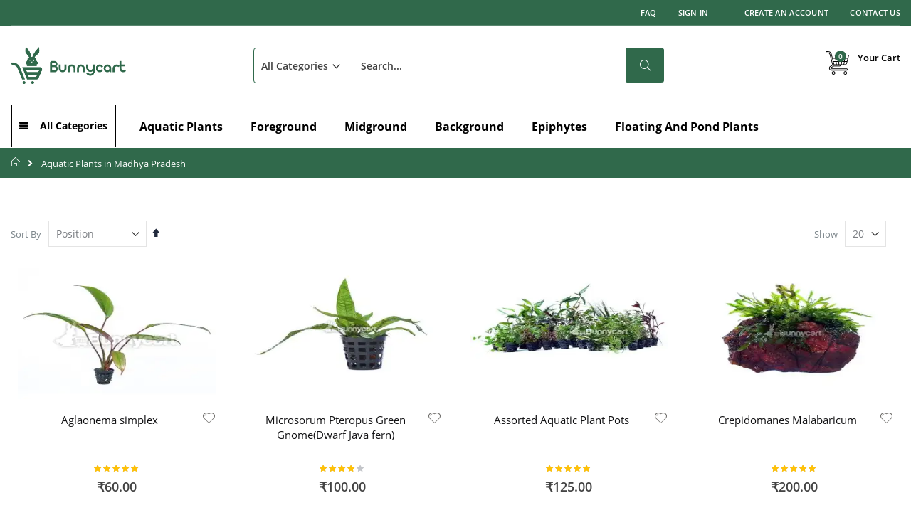

--- FILE ---
content_type: text/html; charset=UTF-8
request_url: https://www.bunnycart.com/aquarium-plants-madhya-pradesh?p=4
body_size: 39185
content:
 <!doctype html><html lang="en"><head > <meta charset="utf-8"/>
<meta name="title" content="Aquarium Plants Online Madhya Pradesh | Aquarium Plants | Aquarium Plants for Sale Madhya Pradesh - Free Shipping | Bunnycart"/>
<meta name="description" content="Buy aquarium plants online in Madhya Pradesh at Bunnycart. We have an exclusive range of pond plants, aquatic plants, live aquarium plants, live water plants and more for selection."/>
<meta name="keywords" content="aquarium plants, aquatic plants"/>
<meta name="robots" content="INDEX,FOLLOW"/>
<meta name="viewport" content="width=device-width, initial-scale=1, maximum-scale=1.0, user-scalable=no"/>
<meta name="format-detection" content="telephone=no"/>
<title>Aquarium Plants Online Madhya Pradesh | Aquarium Plants | Aquarium Plants for Sale Madhya Pradesh - Free Shipping | Bunnycart</title>
<link  rel="stylesheet" type="text/css"  media="all" href="https://www.bunnycart.com/static/_cache/merged/7189ec9a951f130126f861b25c286baa.min.css" />
<link  rel="stylesheet" type="text/css"  media="screen and (min-width: 768px)" href="https://www.bunnycart.com/static/frontend/Smartwave/porto/en_GB/css/styles-l.min.css" />

<link  rel="stylesheet" type="text/css"  rel="preload" as="style" href="https://www.bunnycart.com/static/_cache/merged/eebe6941ca845b388e9da413f2408113.min.css" />


<link rel="preload" as="font" crossorigin="anonymous" href="https://www.bunnycart.com/static/frontend/Smartwave/porto/en_GB/Smartwave_Porto/fonts/OpenSans/mem8YaGs126MiZpBA-UFVZ0b.woff2" />
<link rel="preload" as="font" crossorigin="anonymous" href="https://www.bunnycart.com/static/frontend/Smartwave/porto/en_GB/icon-fonts/font/porto-icons.woff2" />
<link rel="preload" as="font" crossorigin="anonymous" href="https://www.bunnycart.com/static/frontend/Smartwave/porto/en_GB/Smartwave_Porto/fonts/OpenSans/mem5YaGs126MiZpBA-UN7rgOUuhp.woff2" />
<link rel="preload" as="font" crossorigin="anonymous" href="https://www.bunnycart.com/static/frontend/Smartwave/porto/en_GB/Smartwave_Porto/fonts/OpenSans/mem5YaGs126MiZpBA-UNirkOXOhpOqc.woff2" />
<link rel="preload" as="font" crossorigin="anonymous" href="https://www.bunnycart.com/static/frontend/Smartwave/porto/en_GB/Smartwave_Porto/fonts/Oswald/TK3_WkUHHAIjg75cFRf3bXL8LICs1_FvsUZiZQ.woff2" />
<link rel="preload" as="font" crossorigin="anonymous" href="https://www.bunnycart.com/static/frontend/Smartwave/porto/en_GB/Smartwave_Porto/fonts/OpenSans/mem5YaGs126MiZpBA-UNirkOUuhp.woff2" />
<link rel="preload" as="font" crossorigin="anonymous" href="https://www.bunnycart.com/static/frontend/Smartwave/porto/en_GB/Smartwave_Porto/fonts/OpenSans/mem6YaGs126MiZpBA-UFUK0Zdc0.woff2" />
<link rel="preload" as="font" crossorigin="anonymous" href="https://www.bunnycart.com/static/frontend/Smartwave/porto/en_GB/Smartwave_Porto/fonts/OpenSans/mem8YaGs126MiZpBA-UFW50bbck.woff2" />
<link  rel="preload" as="style" href="https://cdnjs.cloudflare.com/ajax/libs/font-awesome/4.7.0/css/font-awesome.min.css" />
<link  rel="preload" as="font" type="font/woff2" crossorigin="anonymous" href="https://maxcdn.bootstrapcdn.com/font-awesome/latest/fonts/fontawesome-webfont.woff2?v=4.7.0" />
<link  rel="preload" as="font" type="font/woff2" crossorigin="anonymous" href="https://cdnjs.cloudflare.com/ajax/libs/font-awesome/4.7.0/fonts/fontawesome-webfont.woff2?v=4.7.0" />
<link  rel="icon" type="image/x-icon" href="https://www.bunnycart.com/media/favicon/stores/1/Bunnycart_FAVicon.png" />
<link  rel="shortcut icon" type="image/x-icon" href="https://www.bunnycart.com/media/favicon/stores/1/Bunnycart_FAVicon.png" />
<link  rel="canonical" href="https://www.bunnycart.com/aquarium-plants-madhya-pradesh?p=4" />
<meta name="p:domain_verify" content="6i72efSm7ClJoCImLCuX306jwdlXcqNc"/>
<style>
.plp-custom-tocart {
    margin-top: -60px;
    margin-left: 140px !important;
}
@media only screen and (max-width: 768px) {
.plp-custom-tocart {
       margin-left: 100px !important;
    margin-top: -10px;
}
    .section-item-title.nav-sections-item-title.active, .section-item-title.nav-sections-item-title.active > a {
        background-color: #30694B !important; /* Example: A light gray background */
        color: #fff !important; /* Example: A dark gray text color */
    }

    .section-item-title.nav-sections-item-title, .section-item-title.nav-sections-item-title > a{
        color: #30694B !important; /* White text color for active item */
        background-color: #fff !important; /* Green background for active item */
    }
    }
}
.swatch-attribute .disabled{
display:none !important;
}

fieldset.mobilenumber:nth-of-type(2) {
  display: none;
}
.customer-popup-login .form.form-login .actions-toolbar .primary{
    margin-right: 10px;
}
.product-item-info.type3 .product-item-details{text-align:center !important}
.product.attribute.sku {
    display: none;
}
.nav-sections .header.links .nav.item.current strong
{
  color: #777;
  text-decoration: none;
  display: block;
  font-weight: 400;
  padding: 12px 20px;
}
@media only screen and (max-width: 618px) {
    .rating-summary-box {
        display: block !important;
    }
    .rating-summary {
        overflow: unset;
    }
}
.cart.table-wrapper .col.qty .field.qty {
    min-width: 92px;   
}
.product.name + .price-box {
    margin-top: 30px !important;
}
.message.error {
    padding: 12px 5px 12px 38.5px !important;
}
.product-image-photo {
    width: auto;
}
@media only screen and (max-width: 768px) {
    .custom-mobile-backbutton {
        width: 100% !important;
    }
}
@media only screen and (min-width: 768px) {
.nav-sections-item-content > .navigation {
    z-index: 3 !important;
}
.stock.unavailable span {
  color: #333 !important;
  text-transform: uppercase !important;
  position: absolute !important;
  top: 50% !important;
  left: 0 !important;
  right: 0 !important;
  background: #fff !important;
  padding: 20px 0 !important;
  background: rgba(255,255,255,0.9) !important;
  text-align: center !important;
  opacity: .9 !important;
  font-size: 17px !important;
  width: 100%;
  transform: translate(0,-50%);
  z-index: 2;
}
.catalogsearch-result-index .stock.unavailable span {
   color: #333 !important;
  text-transform: uppercase !important;
  position: absolute !important;
  top: 50% !important;
  left: 0 !important;
  right: 0 !important;
  background: #fff !important;
  padding: 20px 0 !important;
  background: rgba(255,255,255,0.9) !important;
  text-align: center !important;
  opacity: .9 !important;
  font-size: 17px !important;
  width: 100%;
  transform: translate(0,-50%);
  z-index: 2;
}
body.cms-porto_home_4 .owl-dots{
    position: absolute;
    top: 40px !important;
    left: 325px !important;
}
.filterproducts .product-item-info.type3 .product-item-photo{
    height:auto !important;
}
body.checkout-index-index #minicart-content-wrapper .block-content .product-item .product-item-details .product.actions {
    display: none !important;
}
body.checkout-index-index #minicart-content-wrapper .block-content .product-item .product-item-details .details-qty{
   display:none !important;
}
.product-item-info.type3 .product-item-photo .product-item-inner{
    height: 100% !important;
    z-index: auto;
    
}
.header.panel>.header.links{
    max-height: 10px !important;
}
body.cms-porto_home_4 .filterproducts .owl-stage-outer .product-item-inner .action.towishlist.actions-secondary {
    top: 206px !important;
}
.control.captcha-image .captcha-img {
    height: 75px !important;
}
.product-item-info.type3 .product-item-photo .product-item-inner .product-item-actions>.action.towishlist {
    position: absolute !important;
    right: -7px !important;
    top: 252px !important;
}
#banner-slider-demo-2 .owl-controls .owl-nav .owl-prev .porto-icon-left-open-huge {
    font-size: 45px !important;
}
#banner-slider-demo-2 .owl-controls .owl-nav .owl-next .porto-icon-right-open-huge {
    font-size: 45px !important;
}
.owl-bottom-absolute-narrow.owl-theme .owl-controls{
    text-align:center !important;
}
body.cms-porto_home_4 .page-main {
    margin-top: 0px !important;
    padding-top: 0px !important;
}
#new_product .products-grid .product-item .product-item-details .product-item-name{white-space: normal !important; padding: 0px;}
.products-grid .product-item .product-item-details .product-item-name{white-space: normal !important;}
.product-item-info .product.name a {
    overflow: hidden !important;
    text-overflow: ellipsis !important;
    display: -webkit-box !important;
    -webkit-line-clamp: 3;
    line-clamp: 3;
    -webkit-box-orient: vertical;
    width: 100% !important;
    white-space: normal !important;
    min-height: 63px;
    max-height: 63px;
}
.banner-header-cat .row {
    padding-bottom: 0px !important;
}

#amasty-shopby-product-list .small-list.products-grid .product-items .product.product-item{ width: 100% !important; }
#amasty-shopby-product-list .small-list.products-grid .product-items .product.product-item .product-item-info{ width: 100% !important; }

body > div.page-wrapper > div.page-bottom > div > div > div > div.row > div:nth-child(3) > div > div > div:nth-child(4) > div > a > img,body > div.page-wrapper > div.page-bottom > div > div > div > div.row > div:nth-child(3) > div > div > div:nth-child(3) > div > a > img,body > div.page-wrapper > div.page-bottom > div > div > div > div.row > div:nth-child(3) > div > div > div:nth-child(2) > div > a > img,body > div.page-wrapper > div.page-bottom > div > div > div > div.row > div:nth-child(2) > div > div > div:nth-child(2) > div > a > img,body > div.page-wrapper > div.page-bottom > div > div > div > div.row > div:nth-child(2) > div > div > div:nth-child(3) > div > a > img,body > div.page-wrapper > div.page-bottom > div > div > div > div.row > div:nth-child(2) > div > div > div:nth-child(4) > div > a > img,body > div.page-wrapper > div.page-bottom > div > div > div > div.row > div:nth-child(1) > div > div > div:nth-child(2) > div > a > img,body > div.page-wrapper > div.page-bottom > div > div > div > div.row > div:nth-child(1) > div > div > div:nth-child(3) > div > a > img,body > div.page-wrapper > div.page-bottom > div > div > div > div.row > div:nth-child(1) > div > div > div:nth-child(4) > div > a > img{
    padding-right: 5px !important;
}
body > div.page-wrapper > div.page-bottom > div > div > div > div.row > div:nth-child(3) > div > div > div:nth-child(1) > div > a > img,body > div.page-wrapper > div.page-bottom > div > div > div > div.row > div:nth-child(2) > div > div > div:nth-child(1) > div > a > img,body > div.page-wrapper > div.page-bottom > div > div > div > div.row > div:nth-child(1) > div > div > div:nth-child(1) > div > a > img {
    margin-left: 6px !important;
}

}
a.alo_qty.alo_qty_dec.ajax-cart-qty-minus {
    position: relative;
    left: 3px;
}
body.cms-porto_home_4 owl-nav {
    display: none !important;
}

body.login_user > div.page-wrapper > header > div.main-panel-top > div > div > div > div > ul > li.authorization-link.create_an_account {
    /*display: none !important;*/
}
.cart .item-info .product-item-details a {
    display: block !important;
    width: 165px !important;
    overflow: hidden !important;
    white-space: nowrap !important;
    text-overflow: ellipsis !important;
}
.ajax-cart-qty-minus:before{
    font-family: 'porto-icons' !important;
    content: '\f883' !important;
        border: 1px solid #dae2e6;
    height: 38px;
    width: 20px;
    line-height: 38px !important;
}

.ajax-cart-qty-plus:before{
    font-family: 'porto-icons' !important;
    content: '\f882' !important;
    border: 1px solid #dae2e6;
    height: 38px !important;
    width: 20px !important;
    line-height: 38px !important;
}
.customer-welcome .action.switch:after{
position: absolute !important;
    bottom: 21px !important;
    }

.category-image, .category-description{
    padding-left: 0px !important;
    padding-right: 0px !important;
    font-size: 15px !important;
}
.cart-container .form-cart .actions.main .clear {
    display: table-column !important;
}
body.checkout-cart-index.login_user > div.page-wrapper > header > div.main-panel-top > div > div > div > div > ul > li.authorization-link.create_an_account {
    /*display: none !important;*/
}
body.checkout-index-index.login_user > div.page-wrapper > header > div.main-panel-top > div > div > div > div > ul > li.authorization-link.create_an_account {
   /* display: none !important;*/
}
#item_7 .product-item-inner .box-tocart .unavailable {
    margin: 0px !important;
}
body > div.page-wrapper > header > div.main-panel-top > div > div > div > div > ul > li.nav.item {
    display: none !important;
}
body > div.page-wrapper > header > div.main-panel-top > div > div > div > div > ul > li.customer-welcome.active > div > ul > li:nth-child(5) {
    display: none !important;
}
.banner-header-cat a.image-link {
    width: 280px !important;
}
.sidebar-additional .block-reorder .block-content #cart-sidebar-reorder input[type="checkbox"] {
    top: -2px !important;
}
body.not_login_user > div.page-wrapper > header > div.main-panel-top > div > div > div > div > ul > li.authorization-link.create_an_account {
   /* display: none !important;*/
}
#item_7 .product-item-inner .box-tocart .unavailable span {
    margin: 0px !important;
    padding: 0px !important;
}
.sidebar .product-items .product-item-name a{
    display: block !important;
    width: 165px !important;
    overflow: hidden !important;
    white-space: nowrap !important;
    text-overflow: ellipsis !important

}
button:not(.primary){
    height: 37px !important;
}


.rating-summary .rating-result>span:before, .review-control-vote label:before {
    color: #f4a006f7 !important;
}
    .faq-collection .faq-groups{
        display:none !important;
    }
    .faq-collection .group-title{
        display:none !important;
    }
    .block-authentication .actions-toolbar .action-register {
    padding-top: 10px !important;
}
    .form-login .actions-toolbar .remind span {
        color: #0088cc;
    }
    a.product-item-link {
        display: -webkit-inline-box !important;
        display: block !important;
        width: 225px !important;
        overflow: hidden !important;
        white-space: nowrap !important;
        text-overflow: ellipsis !important;
    }

.page-main {
    padding-top: 30px !important;
    padding-bottom: 0px !important;
}

.page-layout-1column .column.main{
    padding-top:30px !important;
    padding-bottom: 0px !important; 
}

.column .container {
    padding-top: 30px !important;
    padding-bottom: 0px !important;
}

.widget .container {
    padding-top: 0px !important;
}

.separator-line {
    display: none !important;
}

/*.column .category-image img {
    display: none !important;
}*/

.category-image, .category-description {
    margin-bottom: 18px;
    word-wrap: break-word;
    padding-top: 20px !important;
    padding-left: 120px;
    padding-right: 120px;
}
.category-description img {
    max-width: 100%;
    height: 400px !important;
    width: 1140px !important;
}
.footer-middle .block.newsletter .control div.mage-error{
    position: static !important;
    color: white;
}
.message.global.demo{
        background-color: #0e0d0d !important;
        font-size: 1.8rem !important;
}

.page-header.type2.header-newskin .block-search {
     margin-left: 100px; 
}
#review-form > fieldset > div:nth-child(9) {
    display: none;
}
.products-grid.columns4 .product-item {
    padding: 20px !important;
}
.page-header.type2.header-newskin {
    background-color: #fff !important;
    color: #fff !important;
}
.search-autocomplete ul:not(:empty) {
    background: #fff;
    border: 1px solid #ccc;
    border-top: 0;
    color: black;
}
.search-autocomplete ul li .amount {
    color: #999;
    position: absolute;
    right: 7px;
    top: 4.5px;
    display: none;
}

.footer-middle ul.contact-info p {
    line-height: 1;
    padding: 1px !important;
}
.customer-welcome .action.switch:after {
    position: absolute !important;
    bottom: 0px !important;
}
.page-header.type2 .customer-welcome .action.switch {
    color: #fff;
    height: auto!important;
    padding: 0;
}
@media only screen and (min-width: 678px){
.product.data.items > .item.title {
    padding: 0px !important;
}
}
@media only screen and (max-width: 676px){
.category-description {
    display: contents;
}
.owl-carousel.owl-loaded {
    position: relative;
    z-index: 1;
    margin-top: 45px !important;
}
.category-description img {
    max-width: 100%;
    margin-top: 65px !important;
}
.banner-header-cat a.image-link {
    width: 100% !important;
    padding-left: 0px !important;
    margin-left: 0px !important;
}
.banner-header-cat .row > div {
    width: 50%;
}

body.cms-porto_home_4 #banner-slider-demo-2 .owl-nav {
    display: none !important;
}

.homepage-bar .row .text-area h3 {
    float: center !important;
    padding-left: 70px !important;
}

body.cms-porto_home_4 .page-main {
    margin-top: 0px !important;
    padding-top: 0px !important;
}
.modal-custom .action-close:before, .modal-popup .action-close:before, .modal-slide .action-close:before {
    margin: 0px 0px;
    padding-left: 335px !important;
}
body > div.page-wrapper > div.page-bottom > div > div > div > div.row > div:nth-child(3) > div > div > div:nth-child(1) > div > a > img, body > div.page-wrapper > div.page-bottom > div > div > div > div.row > div:nth-child(3) > div > div > div:nth-child(3) > div > a > img,
body > div.page-wrapper > div.page-bottom > div > div > div > div.row > div:nth-child(2) > div > div > div:nth-child(1) > div > a > img, body > div.page-wrapper > div.page-bottom > div > div > div > div.row > div:nth-child(2) > div > div > div:nth-child(3) > div > a > img,
body > div.page-wrapper > div.page-bottom > div > div > div > div.row > div:nth-child(1) > div > div > div:nth-child(1) > div > a > img, body > div.page-wrapper > div.page-bottom > div > div > div > div.row > div:nth-child(1) > div > div > div:nth-child(3) > div > a > img{
    padding-right: 0px !important;
    margin-left: 7px !important;
}
body > div.page-wrapper > div.page-bottom > div > div > div > div.row > div:nth-child(3) > div > div > div:nth-child(2) > div > a > img, body > div.page-wrapper > div.page-bottom > div > div > div > div.row > div:nth-child(3) > div > div > div:nth-child(4) > div > a > img,body > div.page-wrapper > div.page-bottom > div > div > div > div.row > div:nth-child(2) > div > div > div:nth-child(2) > div > a > img, body > div.page-wrapper > div.page-bottom > div > div > div > div.row > div:nth-child(2) > div > div > div:nth-child(4) > div > a > img,body > div.page-wrapper > div.page-bottom > div > div > div > div.row > div:nth-child(1) > div > div > div:nth-child(2) > div > a > img, body > div.page-wrapper > div.page-bottom > div > div > div > div.row > div:nth-child(1) > div > div > div:nth-child(4) > div > a > img {
    padding-right: 7px !important;
}
.owl-theme .owl-controls{
    top: -67px !important;  
}
.product-item-info .product.name a {
    overflow: hidden !important;
    text-overflow: ellipsis !important;
    display: -webkit-box !important;
    -webkit-line-clamp: 4;
    line-clamp: 4;
    -webkit-box-orient: vertical;
    width: 100% !important;
    white-space: normal !important;
    min-height: 84px;
    max-height: 84px;
}
.products-grid.columns4 .product-item {
    padding: 6px !important;
}
.footer-middle ul.contact-info p{
    display:block !important;
}
.owl-bottom-absolute-narrow.owl-theme .owl-controls{
    position:unset !important;
    padding-left:0px !important;
    text-align: center;
}
.banner-header-cat .row {
    padding-bottom: 0px !important;
}
button:not(.primary) {
    width:100% !important;
    
}

.stock.unavailable span {
  color: #333 !important;
  text-transform: uppercase !important;
  position: absolute !important;
  top: 50% !important;
  left: 0 !important;
  right: 0 !important;
  background: #fff !important;
  padding: 20px 0 !important;
  background: rgba(255,255,255,0.9) !important;
  text-align: center !important;
  opacity: .9 !important;
  font-size: 17px !important;
  width: 100%;
  transform: translate(0,-50%);
  z-index: 2;
}
.product-item-info.type3 .product-item-photo .product-item-inner{
    height: 100% !important;
    z-index: auto;
    
}
.product-item-info.type3 .product-item-photo .product-item-inner .product-item-actions>.action.towishlist {
    position: absolute !important;
    right: -4px !important;
    top: 176px !important;
}
.catalog-product-view.page-layout-2columns-right:not(.weltpixel-quickview-catalog-product-view):not(.weltpixel_quickview-catalog_product-view) a.right-side-open {
    display: none !important;
}
body.login_user .nav-sections ul:nth-child(2) {
    display: none !important;
}
body.login_user ul:nth-child(1) > li.authorization-link.create_an_account {
    /*display: none !important;*/
}
body.not_login_user .nav-sections ul:nth-child(2) {
   /* display: none !important;*/
}
body.not_login_user ul:nth-child(1) > li.authorization-link.create_an_account {
  /*  display: none !important;*/
}
body.login_user .customer-menu li.authorization-link {
    display: none !important;
}
.footer-bottom .container address{
    font-size:7px !important;
}
.product-info-main .stock.unavailable{
        display:none !important;
    }
body.cms-porto_home_4 .filterproducts .owl-stage-outer .product-item-inner .action.towishlist.actions-secondary {
    top: 188px !important;
}
.opc-wrapper .edit-address-link:before{
    padding-left: 371px !important;
    padding-bottom: 20px !important;
}
.opc-block-shipping-information .ship-to, .opc-block-shipping-information .ship-via{
        margin-left: 20px !important;

}
body > div.message.global.demo > div {
    font-size: 12px !important;
    padding-top: 56px !important;
}
.filterproducts .product-item-info.type3 .product-item-photo {
    height: auto !important;
}
}

.catalog-category-view .product-item-info.type3 .product-item-photo .product-item-inner .product-item-actions > .action.towishlist{top: 206px !important;}
.product-item-info.type3 .product-item-photo .product-item-inner .product-item-actions > .action.tocompare{ position: relative; z-index: 2; }
.product-item-info.type3 .product-item-photo .product-item-inner .product-item-actions > .actions-primary .tocart{ position: relative; z-index: 2; }
@media screen and (min-width:320px) and (max-width:767px) {
    .autocomplete-suggestions {
        position: absolute;
    left: 60%;
    top: 128px;
    transform: translateX(-50%);
    }
#new_product .filterproducts .product-item-info.type3 .product-item-photo{height: auto !important;}
#new_product .filterproducts .product-item-info.type3 .product-item-photo a { padding-bottom: 50%; overflow: hidden; width: 100%; text-align: center;}
#new_product .filterproducts .product-item-info.type3 .product-item-photo a img{ width: 100%; height: 100%; object-fit: contain; position: absolute; left: 50%; top: 50%; transform: translate(-50%,-50%);}
}
</style>



<!-- Hotjar Tracking Code for https://www.bunnycart.com/ -->








<style type="text/css">
        .page-footer .footer .footer-middle p iframe {width: 100%; margin: 0 0 15px 0;}
        .product-info-main .custom-block{margin:0 auto;border:0;}
.action-primary:hover,.action-primary:focus {
    background: #30694b;
    border: 1px solid #30694b;
    color: #fff;
}
.checkout-step-shipping_method .back-button a{
    background: #30694b!important;
}
.checkout-index-index a.action.back.custom-mobile-backbutton,.checkout-index-index a.action.back {
    background: #30694b!important;
}
.page-header.type2 .drop-menu > a.active::before {
    content: "";
    position: fixed;
    top: 50%;
    left: 50%;
    transform: translate(-50%,-50%);
    width: 100%;
    height: 100%;
    opacity: 0;
}

.testimonial-widget.item .item-info-bg .quote p {
        font-style: normal;
    font-weight: 400;
    font-size: 14px;
    line-height: 22px;
    color: #000;
    height: 137px;
    overflow: hidden;
    text-overflow: ellipsis;
    display: -webkit-box!important;
    -webkit-line-clamp: 6;
    line-clamp: 6;
    -webkit-box-orient: vertical;
}
.page-header.type2 .drop-menu:hover >a {
    background-color: #30694b;
    color: #fff;
}
.page-header.type2 .drop-menu:hover .nav-sections {
    visibility: visible!important;
    opacity: 1!important;
}


header.page-header.sticky-header .navigation li.level0.parent>a:after {
    line-height: 30px!important;
    margin: 10px;
}


  @media screen and (max-width:767px) and (min-width:320px) {
    .page-footer .footer .footer-middle p iframe {width: 100%; margin: 0 0 15px 0;}
        .product-info-main .custom-block{margin:0 auto;border:0;}
        .swatch-option.text{min-width: 80px;}
        .swatch-option.selected { outline: 2px solid #0088CC;}
.cart.table-wrapper .action-towishlist:before{color:#30694b}
.autocomplete-suggestions {
    left: 60%!important;
}
.sw-megamenu.navigation .submenu.level0.opened {
        visibility: visible;
        height: auto;
        width: 100%;
    }
.navigation .parent .level-top:after {
    top: 0px;
}
.navigation li.level0 {
    line-height: 0;
}
  }
        @media screen and (max-width:991px) and (min-width:768px) {
          .page-footer .footer .footer-middle p iframe {width: 100%; margin: 0 0 15px 0;}
  }
@media screen and (min-width:320px) and (max-width:397px) {
	.all_pages_product_block .filterproduct-title .content strong{
		font-size: 13px!important;
	}
}

.sw-megamenu.navigation.side-megamenu li.level0.parent>a::after {
   
    line-height: 50px!important;
}



.home_page_slider_bg #banner-slider-demo-2 .owl-controls{
    position: absolute;
    top: 60%;
    transform: translateY(-50%);
    bottom: 0;
    padding: 0;
}

.home_page_slider_bg #banner-slider-demo-2 .owl-controls .owl-nav .owl-prev{
    position: absolute;
    left: 0;
}
.home_page_slider_bg #banner-slider-demo-2 .owl-controls .owl-nav .owl-next{
    position: absolute;
    right: 0;
}

@media screen and (min-width:320px) and (max-width:767px) {
    .mobile-sticky .page-main {
        margin-top: 0;
    }
    .catalog-category-view .columns .column.main {
        padding-top: 0!important;
    }
    .catalog-category-view .page-main {
        padding-top: 5px !important;
    }
    .catalog-category-view .category-image {
        padding-top: 0!important;
    }

.nav-sections-item-content div {
    display: block!important;
}
.nav-sections-item-content .header.links + .header.links {
    display: none!important;
}
.customer-welcome .header.links .authorization-link{
    display: none!important;
}

}


.owl-carousel .owl-nav .owl-prev::before {
    display: none;
}

.owl-carousel .owl-nav .owl-next::before {
       display: none;
}

.home_product_section h1 {
    font-style: normal;
    font-weight: 700;
    font-size: 34px;
    line-height: 34px;
    color: #000;
    text-align: center;
    display: inline-block;
    margin: 0 0 51px;
    padding: 0;
    width: 100%;
    text-transform: none;
}

@media screen and (min-width:768px){
	.login-register-popup {
    	max-width: 720px;
	}
	.login-register-popup .cancelbtn {
	    background-color: #30694B;
	    display: flex;
	    justify-content: center;
	    align-items: center;
	}
}

img, object, video, embed {
    height: auto;
}


</style>

<!-- Google Tag Manager -->

<!-- End Google Tag Manager -->


<!-- Meta Pixel Code -->

<noscript><img height="1" width="1" style="display:none"
src="https://www.facebook.com/tr?id=465845273623930&ev=PageView&noscript=1"
/></noscript>
<!-- End Meta Pixel Code -->

<!-- Google tag (gtag.js) -->



<!-- Event snippet for Website traffic conversion page -->




<meta name="google-site-verification" content="D49ZoKLuwmZKehRRFx4Mahh7Z2jMe-RUdb875zp6CDg" />       <link rel="stylesheet" type="text/css" media="all" href="https://www.bunnycart.com/media/porto/web/bootstrap/css/bootstrap.optimized.min.css">  <link rel="stylesheet" type="text/css" media="all" href="https://www.bunnycart.com/media/porto/web/css/animate.optimized.css">  <link rel="stylesheet" type="text/css" media="all" href="https://www.bunnycart.com/media/porto/web/css/header/type25.css"><link rel="stylesheet" type="text/css" media="all" href="https://www.bunnycart.com/media/porto/web/css/custom.css"><link rel="stylesheet" type="text/css" media="all" href="https://www.bunnycart.com/media/porto/configed_css/design_default.css"><link rel="stylesheet" type="text/css" media="all" href="https://www.bunnycart.com/media/porto/configed_css/settings_default.css">  <style type="text/css"> .page-wrapper > .page-bottom .content .block.widget .products-grid .product-item { margin: 0 0 15px !important; width: 100% !important; } .page-wrapper > .page-bottom .content .products-grid.small-list .product-item .product-item-info { display: flex; align-items: flex-start; width: 100%; flex-wrap: wrap;} .page-wrapper > .page-bottom .content .small-list.products-grid .product-item-info .product-item-details { float: left; padding: 0; width: calc(100% - 94px); } .page-wrapper > .page-bottom .content .small-list.products-grid .product-item-info .product-item-details .product.name a{ width: 100% !important;} .page-wrapper > .page-bottom{ width: 100%; } .filterproduct-title{padding-bottom: 10px;} @media (min-width:320px) and (max-width:767px) { .page-wrapper > .page-bottom .content .small-list.products-grid .product-item-info .product-item-photo{flex: 0 0 50px;} .page-wrapper > .page-bottom .content .small-list.products-grid .product-item-info .product-item-details { float: left; padding: 0; width: calc(100% - 60px);} .page-wrapper > .page-bottom .content .widget.block.block-static-block .container > .row{ margin: 0 -30px; } .page-wrapper > .page-bottom .content .products-grid.small-list .product-item .product-item-info { display: flex; align-items: flex-start; width: 100%; flex-wrap: wrap;} .page-wrapper > .page-bottom .content .small-list.products-grid .product-item-info .product-item-details .product.name a { width: 100% !important; font-size: 12px; height: auto; margin: 0 0 5px 0; min-height: auto; max-height: none; } .filterproduct-title .content{padding-right: 0px;} }</style><link rel="stylesheet" type="text/css" media="all" href="https://www.bunnycart.com/media/porto/web/css/custom_new.css">   <script exclude-this-tag="text/x-magento-template">
        window.getWpCookie = function(name) {
            match = document.cookie.match(new RegExp(name + '=([^;]+)'));
            if (match) return decodeURIComponent(match[1].replace(/\+/g, ' ')) ;
        };

        window.dataLayer = window.dataLayer || [];
                var dlObjects = [{"ecommerce":{"currencyCode":"INR","impressions":[{"name":"Aglaonema simplex","id":"Aglaonema simplex","price":"60.00","brand":"","category":"Aquatic Plants in Madhya Pradesh","list":"Aquatic Plants in Madhya Pradesh","position":1},{"name":"Microsorum Pteropus Green Gnome(Dwarf Java fern)","id":"Microsorum Pteropus Green Gnome(Dwarf Java fern)","price":"100.00","brand":"","category":"Aquatic Plants in Madhya Pradesh","list":"Aquatic Plants in Madhya Pradesh","position":2},{"name":"Assorted Aquatic Plant Pots","id":"Assorted Aquarium Plant Pots","price":"125.00","brand":"","category":"Aquatic Plants in Madhya Pradesh","list":"Aquatic Plants in Madhya Pradesh","position":3},{"name":"Crepidomanes Malabaricum","id":"Crepidomanes Malabaricum","price":"200.00","brand":"","category":"Aquatic Plants in Madhya Pradesh","list":"Aquatic Plants in Madhya Pradesh","position":4},{"name":"Java Fern Philippine","id":"Java Fern Philippine","price":"149.00","brand":"","category":"Aquatic Plants in Madhya Pradesh","list":"Aquatic Plants in Madhya Pradesh","position":5},{"name":"Staurogyne spatulata","id":"Staurogyne spatulata","price":"40.00","brand":"","category":"Aquatic Plants in Madhya Pradesh","list":"Aquatic Plants in Madhya Pradesh","position":6},{"name":"Samolus parviflorus 'Red'","id":"Samolus parviflorus 'Red'","price":"40.00","brand":"","category":"Aquatic Plants in Madhya Pradesh","list":"Aquatic Plants in Madhya Pradesh","position":7},{"name":"Ludwigia arcuata \"Dark red\"","id":"Ludwigia arcuata \"Dark red\"","price":"40.00","brand":"","category":"Aquatic Plants in Madhya Pradesh","list":"Aquatic Plants in Madhya Pradesh","position":8},{"name":"Rotala Macrandra \"Mini Butterfly\"","id":"Rotala Macrandra \"Mini Butterfly\"","price":"40.00","brand":"","category":"Aquatic Plants in Madhya Pradesh","list":"Aquatic Plants in Madhya Pradesh","position":9},{"name":"Hairgrass","id":"hairgrass","price":"0.00","brand":"","category":"Aquatic Plants in Madhya Pradesh","list":"Aquatic Plants in Madhya Pradesh","position":10},{"name":"Amazon Sword Plant","id":"amazon-sword-plant","price":"40.00","brand":"","category":"Aquatic Plants in Madhya Pradesh","list":"Aquatic Plants in Madhya Pradesh","position":11},{"name":"Cabomba caroliniana","id":"cabomba-caroliniana","price":"0.00","brand":"","category":"Aquatic Plants in Madhya Pradesh","list":"Aquatic Plants in Madhya Pradesh","position":12},{"name":"Vallisneria nana","id":"vallisneria-nana","price":"0.00","brand":"","category":"Aquatic Plants in Madhya Pradesh","list":"Aquatic Plants in Madhya Pradesh","position":13},{"name":"Ludwigia Repens","id":"ludwigia-repens","price":"0.00","brand":"","category":"Aquatic Plants in Madhya Pradesh","list":"Aquatic Plants in Madhya Pradesh","position":14},{"name":"Elodea","id":"elodea","price":"0.00","brand":"","category":"Aquatic Plants in Madhya Pradesh","list":"Aquatic Plants in Madhya Pradesh","position":15}]},"event":"impression","eventCategory":"Ecommerce","eventAction":"Impression","eventLabel":"category Aquatic Plants in Madhya Pradesh"},{"ecommerce":{"currencyCode":"INR","impressions":[{"name":"Water trumpet(Cryptocoryne Wendtii)","id":"water-trumpet","price":"0.00","brand":"","category":"Aquatic Plants in Madhya Pradesh","list":"Aquatic Plants in Madhya Pradesh","position":16},{"name":"Vallisneria asiatica","id":"vallisneria-asiatica","price":"0.00","brand":"","category":"Aquatic Plants in Madhya Pradesh","list":"Aquatic Plants in Madhya Pradesh","position":17},{"name":"Potamogeton gayi","id":"potamogeton-gayi","price":"0.00","brand":"","category":"Aquatic Plants in Madhya Pradesh","list":"Aquatic Plants in Madhya Pradesh","position":18},{"name":"Vallisneria Gigantea","id":"vallisneria-gigantea","price":"0.00","brand":"","category":"Aquatic Plants in Madhya Pradesh","list":"Aquatic Plants in Madhya Pradesh","position":19},{"name":"Mayaca Fluviatilis","id":"mayaca-fluviatilis","price":"0.00","brand":"","category":"Aquatic Plants in Madhya Pradesh","list":"Aquatic Plants in Madhya Pradesh","position":20}]},"event":"impression","eventCategory":"Ecommerce","eventAction":"Impression","eventLabel":"category Aquatic Plants in Madhya Pradesh"}];
        for (var i in dlObjects) {
            window.dataLayer.push({ecommerce: null});
            window.dataLayer.push(dlObjects[i]);
        }
         var wpCookies = ['wp_customerId','wp_customerGroup'];
        wpCookies.map(function(cookieName) {
            var cookieValue = window.getWpCookie(cookieName);
            if (cookieValue) {
                var dlObject = {};
                dlObject[cookieName.replace('wp_', '')] = cookieValue;
                window.dataLayer.push(dlObject);
            }
        });</script>
   <!-- Google Tag Manager -->
<script exclude-this-tag="text/x-magento-template">(function(w,d,s,l,i){w[l]=w[l]||[];w[l].push({'gtm.start':
new Date().getTime(),event:'gtm.js'});var f=d.getElementsByTagName(s)[0],
j=d.createElement(s),dl=l!='dataLayer'?'&l='+l:'';j.async=true;j.src=
'https://www.googletagmanager.com/gtm.js?id='+i+dl;f.parentNode.insertBefore(j,f);
})(window,document,'script','dataLayer','GTM-NDRWWF');</script>
<!-- End Google Tag Manager -->   <!-- Google Analytics Added by Mageplaza --><!-- Global site tag (gtag.js) - Google Analytics --><!-- End Google Analytics -->  <!-- Google Tag Manager Added by Mageplaza --><!-- End Google Tag Manager -->   <!-- BEGIN GOOGLE ANALYTICS CODE --><!-- END GOOGLE ANALYTICS CODE --> <link rel="stylesheet" type="text/css" media="all" href="https://maxcdn.bootstrapcdn.com/font-awesome/latest/css/font-awesome.min.css">  </head><body data-container="body" data-mage-init='{"loaderAjax": {}, "loader": { "icon": "https://www.bunnycart.com/static/frontend/Smartwave/porto/en_GB/images/loader-2.gif"}}' id="html-body" class="page-with-filter page-products categorypath-aquarium-plants-madhya-pradesh category-aquarium-plants-madhya-pradesh  layout-1140 wide mobile-sticky am-porto-cmtb catalog-category-view page-layout-1column">    <!-- Google Tag Manager (noscript) -->
<noscript><iframe src="https://www.googletagmanager.com/ns.html?id=GTM-NDRWWF"
height="0" width="0" style="display:none;visibility:hidden"></iframe></noscript>
<!-- End Google Tag Manager (noscript) -->  <!--Analytics Added by Mageplaza GTM -->        <!--Facebook Pixel Added by Mageplaza GTM -->  <!-- Google Tag Manager (noscript) Added by Mageplaza--><noscript><iframe src="https://www.googletagmanager.com/ns.html?id=GTM-NDRWWF" height="0" width="0" style="display:none;visibility:hidden"></iframe></noscript><!-- End Google Tag Manager (noscript) -->  <!-- Google Tag Manager DataLayer Added by Mageplaza--><!-- End Google Tag Manager DataLayer Added by Mageplaza-->          <style> /*--add custom css for affiliate--*/ </style> <div class="cookie-status-message" id="cookie-status">The store will not work correctly when cookies are disabled.</div>     <noscript><div class="message global noscript"><div class="content"><p><strong>JavaScript seems to be disabled in your browser.</strong> <span> For the best experience on our site, be sure to turn on Javascript in your browser.</span></p></div></div></noscript>           <div class="page-wrapper"> <header class="page-header type2 header-newskin" >  <div class="main-panel-top"><div class="container"><div class="main-panel-inner"><div class="panel wrapper"><div class="panel header"> <a class="action skip contentarea" href="#contentarea"><span> Skip to Content</span></a>        <ul class="header links">  <li class="greet welcome" data-bind="scope: 'customer'"><!-- ko if: customer().fullname --><span class="logged-in" data-bind="text: new String('Welcome, %1!'). replace('%1', customer().fullname)"></span> <!-- /ko --><!-- ko ifnot: customer().fullname --><span class="not-logged-in" data-bind="text: '   '"></span>  <!-- /ko --></li>   <li class="customer-welcome" data-bind="scope: 'customer'"><!-- ko if: customer() && customer().fullname --><span class="customer-name" data-bind="scope: 'customer'"><button type="button" class="action switch" tabindex="-1" data-action="customer-menu-toggle"><span>Change</span></button></span>  <div class="customer-menu"><ul class="header links"><li><a href="https://www.bunnycart.com/customer/account/" id="idLtHgq4Ge" >My Account</a></li> <li class="link wishlist" data-bind="scope: 'wishlist'"><a href="https://www.bunnycart.com/wishlist/">My Wish List <!-- ko if: wishlist().counter --><span data-bind="text: wishlist().counter" class="counter qty"></span> <!-- /ko --></a></li>  <li class="link authorization-link create_an_account .login-link" data-label="or" data-bind="scope: 'customer'"><!-- ko ifnot: Object.keys(customer()).length > 1 && customer().fullname --><a href="https://www.bunnycart.com/customer/account/login/" class="customer-login-link">Sign In</a> <!-- /ko --><!-- ko if: Object.keys(customer()).length > 1 && customer().fullname --><a https://www.bunnycart.com/customer/account/login/  data-post='{"action":"https:\/\/www.bunnycart.com\/customer\/account\/login\/","data":{"uenc":"aHR0cHM6Ly93d3cuYnVubnljYXJ0LmNvbS9hcXVhcml1bS1wbGFudHMtbWFkaHlhLXByYWRlc2g_cD00"}}' class="customer-login-link">Sign out</a> <!-- /ko --></li> <li data-bind="scope: 'customer'"><!-- ko ifnot: Object.keys(customer()).length > 1 && customer().fullname --><a href="https://www.bunnycart.com/customer/account/create/" id="idjmBSpR0f" class="customer-register-link">Create an Account</a> <!-- /ko --></li> <style type="text/css"> .link.authorization-link.create_an_account a{ cursor: pointer; } body > div.page-wrapper > header > div.main-panel-top > div > div > div > div > ul > li.customer-welcome.active > div > ul > li:nth-child(5), body > div.page-wrapper > header > div.main-panel-top > div > div > div > div > ul > li.customer-welcome.active > div > ul > li:nth-child(6), body > div.page-wrapper > header > div.main-panel-top > div > div > div > div > ul > li.customer-welcome.active > div > ul > li:nth-child(7) { display: none !important; } .customer-welcome .action.switch::after { position: absolute !important; bottom: 0px !important; left: 0; } .header.panel > .header.links > li.customer-welcome { border-left: 1px solid #ccc; width: 20px; } .header.panel > .header.links > li.customer-welcome .customer-name { padding: 0; width: 15px; border: 0; }</style><li class="nav item"><a href="https://www.bunnycart.com/testimonials/index/index/">Testimonials</a></li></ul></div> <!-- /ko --></li>  <li class="item link compare " data-bind="scope: 'compareProducts'" data-role="compare-products-link"><a class="action compare" title="Compare Products" data-bind="attr: {'href': compareProducts().listUrl}, css: {'': !compareProducts().count}" ><em class="porto-icon-chart hidden-xs"></em> Compare <!-- ko if: compareProducts().countCaption > 1 --> (<span class="counter qty" data-bind="text: compareProducts().countCaption"></span>) <!-- /ko --></a></li> <li><a href="https://www.bunnycart.com/faq/" id="idp4pELgU9" >FAQ</a></li> <li class="link authorization-link create_an_account .login-link" data-label="or" data-bind="scope: 'customer'"><!-- ko ifnot: Object.keys(customer()).length > 1 && customer().fullname --><a href="https://www.bunnycart.com/customer/account/login/" class="customer-login-link">Sign In</a> <!-- /ko --><!-- ko if: Object.keys(customer()).length > 1 && customer().fullname --><a https://www.bunnycart.com/customer/account/login/  data-post='{"action":"https:\/\/www.bunnycart.com\/customer\/account\/login\/","data":{"uenc":"aHR0cHM6Ly93d3cuYnVubnljYXJ0LmNvbS9hcXVhcml1bS1wbGFudHMtbWFkaHlhLXByYWRlc2g_cD00"}}' class="customer-login-link">Sign out</a> <!-- /ko --></li> <li data-bind="scope: 'customer'"><!-- ko ifnot: Object.keys(customer()).length > 1 && customer().fullname --><a href="https://www.bunnycart.com/customer/account/create/" id="idjmBSpR0f" class="customer-register-link">Create an Account</a> <!-- /ko --></li> <style type="text/css"> .link.authorization-link.create_an_account a{ cursor: pointer; } body > div.page-wrapper > header > div.main-panel-top > div > div > div > div > ul > li.customer-welcome.active > div > ul > li:nth-child(5), body > div.page-wrapper > header > div.main-panel-top > div > div > div > div > ul > li.customer-welcome.active > div > ul > li:nth-child(6), body > div.page-wrapper > header > div.main-panel-top > div > div > div > div > ul > li.customer-welcome.active > div > ul > li:nth-child(7) { display: none !important; } .customer-welcome .action.switch::after { position: absolute !important; bottom: 0px !important; left: 0; } .header.panel > .header.links > li.customer-welcome { border-left: 1px solid #ccc; width: 20px; } .header.panel > .header.links > li.customer-welcome .customer-name { padding: 0; width: 15px; border: 0; }</style> <li><a href="https://www.bunnycart.com/contact">Contact Us</a></li></ul></div></div></div></div></div><div class="header content"><span data-action="toggle-nav" class="action nav-toggle"><span>Toggle Nav</span></span>     <a class="logo" href="https://www.bunnycart.com/" title="Bunnycart -  We Bring Life to Aquarium !"> <img src="https://www.bunnycart.com/media/logo/stores/1/Bunnycart_Final.png" alt="Bunnycart -  We Bring Life to Aquarium !" width="170" height="89" /></a>     <div data-block="minicart" class="minicart-wrapper"><a class="action showcart" href="https://www.bunnycart.com/checkout/cart/" data-bind="scope: 'minicart_content'"><span class="text">Your Cart</span> <span class="price-label" data-bind="html: getCartParam('subtotal')"></span> <span class="counter qty empty" data-bind="css: { empty: !!getCartParam('summary_count') == false }, blockLoader: isLoading"><span class="counter-number"><!-- ko if: getCartParam('summary_count') --><!-- ko text: getCartParam('summary_count') --><!-- /ko --><!-- /ko --><!-- ko ifnot: getCartParam('summary_count') -->0<!-- /ko --></span> <span class="counter-label"><!-- ko i18n: 'items' --><!-- /ko --></span></span></a>  <div class="block block-minicart empty" data-role="dropdownDialog" data-mage-init='{"dropdownDialog":{ "appendTo":"[data-block=minicart]", "triggerTarget":".showcart", "timeout": "2000", "closeOnMouseLeave": false, "closeOnEscape": true, "triggerClass":"active", "parentClass":"active", "buttons":[]}}'><div id="minicart-content-wrapper" data-bind="scope: 'minicart_content'"><!-- ko template: getTemplate() --><!-- /ko --></div></div> </div><!-- 25-09-2023 custom code --> <a href="https://www.bunnycart.com/wishlist" class="action my-wishlist" title="My Wish List" role="button"><i class="porto-icon-heart-empty"></i></a>   <div class="block block-search"><div class="block block-title"><strong>Search</strong></div><div class="block block-content"><form class="form minisearch" id="search_mini_form" action="https://www.bunnycart.com/catalogsearch/result/" method="get"><div class="field search"><label class="label" for="search" data-role="minisearch-label"><span>Search</span></label> <div class="control"><input id="search" data-mage-init='{"quickSearch":{ "formSelector":"#search_mini_form", "url":"https://www.bunnycart.com/search/ajax/suggest/", "destinationSelector":"#search_autocomplete"} }' type="text" name="q" value="" placeholder="Search..." class="input-text" maxlength="128" role="combobox" aria-haspopup="false" aria-autocomplete="both" autocomplete="off"/><div id="search_autocomplete" class="search-autocomplete"></div> <div class="nested"><a class="action advanced" href="https://www.bunnycart.com/catalogsearch/advanced/" data-action="advanced-search">Advanced Search</a></div>  <div class="search-category" style="position:absolute; top: 0; right: 35px; width: 130px"><select id="mpsearch-category"> <option value="0">All Categories</option> <option value="45">Aquarium Accessories</option> <option value="67">- Aquarium Pumps & Filters</option> <option value="61">Aquarium Substrate</option> <option value="60">Aquatic Plants</option> <option value="89">- Epiphytes</option> <option value="91">- Foreground Aquatic Plants</option> <option value="92">- Midground Aquatic Plants</option> <option value="93">- Background Aquatic Plants</option> <option value="94">- Floating and Pond Plants</option> <option value="56">Fish Food</option> <option value="43">Fishes</option> <option value="44">- Guppies</option> <option value="46">- Betta Fish</option> <option value="47">- Angelfish</option> <option value="48">- Tetra Fish</option> <option value="49">- Gourami</option> <option value="50">- Platy</option> <option value="51">- Oscar</option> <option value="52">- Shark</option> <option value="53">- Mollies</option> <option value="54">- Goldfish</option> <option value="55">- Catfish</option> <option value="57">- Barbs</option> <option value="58">- Swordtails</option> <option value="59">- Cichlids</option> <option value="62">- Shrimp</option> <option value="65">Indoor Plants</option> <option value="95">Terrarium Plants</option> <option value="63">Tissue Culture Aquatic Plants</option></select></div>   <div id="mpsearch-js" style="display: none;"></div> <!-- <div class="search-category" style="position:absolute; top: 0; right: 40px; width: 130px; display: block; "><select id="mpsearch-category"><option value="0">All Categories</option></select></div> --></div></div><div class="actions"><button type="submit" title="Search" class="action search"><span>Search</span></button></div></form></div></div> <div class="custom-block"><p></p></div></div><div class="menu-container"> <div class="container"><div class="menu-wrapper"><div class="drop-menu"><a href="javascript:void(0)">All Categories</a>   <div class="sections nav-sections"> <div class="section-items nav-sections-items" data-mage-init='{"tabs":{"openedState":"active"}}'>  <div class="section-item-title nav-sections-item-title" data-role="collapsible"><a class="nav-sections-item-switch" data-toggle="switch" href="#store.menu">Menu</a></div><div class="section-item-content nav-sections-item-content" id="store.menu" data-role="content">     <nav class="navigation sw-megamenu side-megamenu" role="navigation"><ul>
    <li class="ui-menu-item level0">
        <a href="https://www.bunnycart.com/" class="level-top"><span>Home</span></a>
    </li>
<li class="ui-menu-item level0 fullwidth parent "><div class="open-children-toggle"></div><a href="https://www.bunnycart.com/aquarium-plants" class="level-top" title="Aquatic Plants"><span>Aquatic Plants</span></a><div class="level0 submenu"><div class="container"><div class="row"><ul class="subchildmenu col-md-12 mega-columns columns4"><li class="ui-menu-item level1 "><a href="https://www.bunnycart.com/aquarium-plants/epiphytes" title="Epiphytes"><span>Epiphytes</span></a></li><li class="ui-menu-item level1 "><a href="https://www.bunnycart.com/aquarium-plants/foreground-aquatic-plants" title="Foreground Aquatic Plants"><span>Foreground Aquatic Plants</span></a></li><li class="ui-menu-item level1 "><a href="https://www.bunnycart.com/aquarium-plants/midground-aquatic-plants" title="Midground Aquatic Plants"><span>Midground Aquatic Plants</span></a></li><li class="ui-menu-item level1 "><a href="https://www.bunnycart.com/aquarium-plants/background-aquatic-plants" title="Background Aquatic Plants"><span>Background Aquatic Plants</span></a></li><li class="ui-menu-item level1 "><a href="https://www.bunnycart.com/aquarium-plants/floating-and-pond-plants" title="Floating and Pond Plants"><span>Floating and Pond Plants</span></a></li></ul></div></div></div></li><li class="ui-menu-item level0 fullwidth parent "><div class="open-children-toggle"></div><a href="https://www.bunnycart.com/fishes" class="level-top" title="Fishes"><span>Fishes</span></a><div class="level0 submenu"><div class="container"><div class="row"><ul class="subchildmenu col-md-12 mega-columns columns4"><li class="ui-menu-item level1 "><a href="https://www.bunnycart.com/fishes/guppies" title="Guppies"><span>Guppies</span></a></li><li class="ui-menu-item level1 "><a href="https://www.bunnycart.com/fishes/shrimp" title="Shrimp"><span>Shrimp</span></a></li><li class="ui-menu-item level1 "><a href="https://www.bunnycart.com/fishes/swordtails" title="Swordtails"><span>Swordtails</span></a></li><li class="ui-menu-item level1 "><a href="https://www.bunnycart.com/fishes/platy" title="Platy"><span>Platy</span></a></li><li class="ui-menu-item level1 "><a href="https://www.bunnycart.com/fishes/tetra-fish" title="Tetra Fish"><span>Tetra Fish</span></a></li></ul></div></div></div></li><li class="ui-menu-item level0 fullwidth "><a href="https://www.bunnycart.com/aquarium-substrate" class="level-top" title="Aquarium Substrate"><span>Aquarium Substrate</span></a></li><li class="ui-menu-item level0 fullwidth parent "><div class="open-children-toggle"></div><a href="https://www.bunnycart.com/aquarium-accessories" class="level-top" title="Aquarium Accessories"><span>Aquarium Accessories</span></a><div class="level0 submenu"><div class="container"><div class="row"><ul class="subchildmenu col-md-12 mega-columns columns4"><li class="ui-menu-item level1 "><a href="https://www.bunnycart.com/aquarium-accessories/aquarium-pumps-filters" title="Aquarium Pumps & Filters"><span>Aquarium Pumps & Filters</span></a></li></ul></div></div></div></li><li class="ui-menu-item level0 fullwidth "><a href="https://www.bunnycart.com/fish-food" class="level-top" title="Fish Food"><span>Fish Food</span></a></li><li class="ui-menu-item level0 fullwidth "><a href="https://www.bunnycart.com/tissue-cultured-aquatic-plants" class="level-top" title="Tissue Culture Aquatic Plants"><span>Tissue Culture Aquatic Plants</span></a></li><li class="ui-menu-item level0 fullwidth "><a href="https://www.bunnycart.com/indoor-plants" class="level-top" title="Indoor Plants"><span>Indoor Plants</span></a></li><li class="ui-menu-item level0 fullwidth "><a href="https://www.bunnycart.com/terrarium-plants" class="level-top" title="Terrarium Plants"><span>Terrarium Plants</span></a></li>

</ul></nav></div>  <div class="section-item-title nav-sections-item-title" data-role="collapsible"><a class="nav-sections-item-switch" data-toggle="switch" href="#store.links">Account</a></div><div class="section-item-content nav-sections-item-content" id="store.links" data-role="content"><!-- Account links --></div> </div></div></div><div class="custom-menu-block"><nav class="navigation sw-megamenu " role="navigation">
  <ul>
    <li class="ui-menu-item level0" style="margin: 0;">
      <a class="level-top" href="https://www.bunnycart.com/aquarium-plants"><span>Aquatic Plants</span></a>
    </li>
    <li class="ui-menu-item level0" style="margin: 0;">
      <a class="level-top" href="https://www.bunnycart.com/aquarium-plants/foreground-aquatic-plants"><span>Foreground</span></a>
    </li>
    <li class="ui-menu-item level0" style="margin: 0;">
      <a class="level-top" href="https://www.bunnycart.com/aquarium-plants/midground-aquatic-plants"><span>Midground</span></a>
    </li>
    <li class="ui-menu-item level0" style="margin: 0;">
      <a class="level-top" href="https://www.bunnycart.com/aquarium-plants/background-aquatic-plants"><span>Background</span></a>
    </li>
    <li class="ui-menu-item level0" style="margin: 0;">
      <a class="level-top" href="https://www.bunnycart.com/aquarium-plants/epiphytes"><span>Epiphytes</span></a>
    </li>
    <li class="ui-menu-item level0" style="margin: 0;">
      <a class="level-top" href="https://www.bunnycart.com/aquarium-plants/floating-and-pond-plants"><span>Floating And Pond Plants</span></a>
    </li>
  </ul>
</nav></div></div></div></div></header>   <div class="breadcrumbs"><ul class="items"> <li class="item home"> <a href="https://www.bunnycart.com/" title="Go to Home Page">Home</a> </li>  <li class="item category82"> <strong>Aquatic Plants in Madhya Pradesh</strong> </li> </ul></div> <main id="maincontent" class="page-main"> <a id="contentarea" tabindex="-1"></a>  <div class="page-title-wrapper"><h1 class="page-title"  id="page-title-heading"   aria-labelledby="page-title-heading&#x20;toolbar-amount" ><span class="base" data-ui-id="page-title-wrapper" >Aquatic Plants in Madhya Pradesh</span></h1>  <a href="https://www.bunnycart.com/rss/feed/index/type/category/cid/82/store_id/1/" class="action link rss"><span>Subscribe to RSS Feed</span></a> </div><div class="page messages"> <div data-placeholder="messages"></div> <div data-bind="scope: 'messages'"><!-- ko if: cookieMessagesObservable() && cookieMessagesObservable().length > 0 --><div aria-atomic="true" role="alert" class="messages" data-bind="foreach: { data: cookieMessagesObservable(), as: 'message' }"><div data-bind="attr: { class: 'message-' + message.type + ' ' + message.type + ' message', 'data-ui-id': 'message-' + message.type }"><div data-bind="html: $parent.prepareMessageForHtml(message.text)"></div></div></div><!-- /ko --><div aria-atomic="true" role="alert" class="messages" data-bind="foreach: { data: messages().messages, as: 'message' }, afterRender: purgeMessages"><div data-bind="attr: { class: 'message-' + message.type + ' ' + message.type + ' message', 'data-ui-id': 'message-' + message.type }"><div data-bind="html: $parent.prepareMessageForHtml(message.text)"></div></div></div></div></div><div class="category-view">  </div><div class="columns"><div class="column main"><input name="form_key" type="hidden" value="GGAr1OXpqsrB5rz9" /> <div id="authenticationPopup" data-bind="scope:'authenticationPopup', style: {display: 'none'}">  <!-- ko template: getTemplate() --><!-- /ko --> </div>     <!--Google Tag Manager: dataLayer - Added by Mageplaza-->         <div class="category-description">If you create an aqua space, i.e., an artful setup of aquariums at your home or shop with landscape sceneries designed underwater, you need to use various natural elements. Of course, aquatic plants play an important role in it, as they are the most typical decorative material in an aquarium. At Bunnycart, you will find ample choices of aquarium plants online in Madhya Pradesh. Aquatic plants are the active substrate and improve water value by creating optimal environments, especially soft water-loving fishes.  We are renowned for offering top-notch products and services to our customers, therefore shop freely without any stress. Our aquarium plants sale in Madhya Pradesh will surely survive in your aquarium and comfort your fishes by offering a place to hide and play.</div>           <div id="layer-product-list">   <div id="amasty-shopby-product-list">        <div class="toolbar toolbar-products" data-mage-init='{"productListToolbarForm":{"mode":"product_list_mode","direction":"product_list_dir","order":"product_list_order","limit":"product_list_limit","modeDefault":"grid","directionDefault":"asc","orderDefault":"position","limitDefault":20,"url":"https:\/\/www.bunnycart.com\/aquarium-plants-madhya-pradesh?p=4","formKey":"GGAr1OXpqsrB5rz9","post":false}}'>   <div class="toolbar-sorter sorter"><label class="sorter-label" for="sorter">Sort By</label> <select id="sorter" data-role="sorter" class="sorter-options">  <option value="position"  selected="selected"  >Position</option>   <option value="name"  >Product Name</option>   <option value="price"  >Price</option>   <option value="quantity_and_stock_status"  >Quantity</option>   </select>  <a title="Set&#x20;Descending&#x20;Direction" href="#" class="action sorter-action sort-asc" data-role="direction-switcher" data-value="desc"><span>Set Descending Direction</span></a> </div>      <div class="modes"> </div>    <p class="toolbar-amount" id="toolbar-amount"> Items <span class="toolbar-number">61</span>-<span class="toolbar-number">80</span> of <span class="toolbar-number">146</span> </p>      <div class="pages"><strong class="label pages-label" id="paging-label">Page</strong> <ul class="items pages-items" aria-labelledby="paging-label"> <li class="item pages-item-previous"> <a class="action&#x20; previous" href="https://www.bunnycart.com/aquarium-plants-madhya-pradesh?p=3" title="Previous"><span class="label">Page</span> <span>Previous</span></a></li>      <li class="item"><a href="https://www.bunnycart.com/aquarium-plants-madhya-pradesh?p=2" class="page"><span class="label">Page</span> <span>2</span></a></li>    <li class="item"><a href="https://www.bunnycart.com/aquarium-plants-madhya-pradesh?p=3" class="page"><span class="label">Page</span> <span>3</span></a></li>    <li class="item current"><strong class="page"><span class="label">You&#039;re currently reading page</span> <span>4</span></strong></li>    <li class="item"><a href="https://www.bunnycart.com/aquarium-plants-madhya-pradesh?p=5" class="page"><span class="label">Page</span> <span>5</span></a></li>    <li class="item"><a href="https://www.bunnycart.com/aquarium-plants-madhya-pradesh?p=6" class="page"><span class="label">Page</span> <span>6</span></a></li>      <li class="item pages-item-next"> <a class="action  next" href="https://www.bunnycart.com/aquarium-plants-madhya-pradesh?p=5" title="Next"><span class="label">Page</span> <span>Next</span></a></li> </ul></div>      <div class="field limiter"><label class="label" for="limiter"><span>Show</span></label> <div class="control"><select id="limiter" data-role="limiter" class="limiter-options"> <option value="20"  selected="selected" >20</option> <option value="40" >40</option> <option value="60" >60</option></select></div><span class="limiter-text">per page</span></div></div>    <div class="products wrapper grid columns4 products-grid   "> <ol class="filterproducts products list items product-items has-qty">  <li class="item product product-item"> <div class="product-item-info product-item-quickview type3" data-container="product-grid"> <div class="product photo product-item-photo product-item-photo-quickview"><a href="https://www.bunnycart.com/aquatic-plants/aglaonema-simplex" tabindex="-1">  <img class="product-image-photo default_image porto-lazyload" data-src="https://www.bunnycart.com/media/catalog/product/webp/cache/16ea3e0c4ae2bda5ff9565ddd64137c3/a/g/aglaonema_simplex.webp" width="300" height="300" alt=""/>   <img class="product-image-photo hover_image" src="https://www.bunnycart.com/media/catalog/product/cache/79659cf168631810dec5ba2bba540f81/a/g/aglaonema_simplex.jpg" alt=""/> </a>   <div class="product-item-inner"><div class="product actions product-item-actions"><div class="actions-primary">   <form data-role="tocart-form" action="https://www.bunnycart.com/checkout/cart/add/uenc/aHR0cHM6Ly93d3cuYnVubnljYXJ0LmNvbS9hcXVhcml1bS1wbGFudHMtbWFkaHlhLXByYWRlc2g_cD00/product/1193/" method="post"><input type="hidden" name="product" value="1193"><input type="hidden" name="uenc" value="aHR0cHM6Ly93d3cuYnVubnljYXJ0LmNvbS9jaGVja291dC9jYXJ0L2FkZC91ZW5jL2FIUjBjSE02THk5M2QzY3VZblZ1Ym5sallYSjBMbU52YlM5aGNYVmhjbWwxYlMxd2JHRnVkSE10YldGa2FIbGhMWEJ5WVdSbGMyZ19jRDAwL3Byb2R1Y3QvMTE5My8~"> <div class="qty-box"><a href="javascript:void(0)" class="qtyminus"><i class="porto-icon-minus"></i></a> <input type="text" name="qty" id="qty" maxlength="12" value="0" title="Qty" class="input-text qty" data-validate="null"/><a href="javascript:void(0)" class="qtyplus"><i class="porto-icon-plus"></i></a></div> <input name="form_key" type="hidden" value="GGAr1OXpqsrB5rz9" /> <button type="submit" title="Add to Cart" class="action tocart primary plp-custom-tocart"><span>Add to Cart</span></button></form></div>  <a href="#" class="action towishlist actions-secondary" title="Add to Wish List" aria-label="Add to Wish List" data-post='{"action":"https:\/\/www.bunnycart.com\/wishlist\/index\/add\/","data":{"product":1193,"uenc":"aHR0cHM6Ly93d3cuYnVubnljYXJ0LmNvbS9hcXVhcml1bS1wbGFudHMtbWFkaHlhLXByYWRlc2g_cD00"}}' data-action="add-to-wishlist" role="button"><span>Add to Wish List</span></a>  </div></div> <!-- Dailydeal Product data --> <!-- Dailydeal Product End --></div><div class="product details product-item-details"> <strong class="product name product-item-name"><a class="product-item-link" href="https://www.bunnycart.com/aquatic-plants/aglaonema-simplex">Aglaonema simplex</a></strong>       <div class="product-reviews-summary short"> <div class="rating-summary"><span class="label"><span>Rating:</span></span> <div class="rating-result" id="rating-result_1193" title="100%"><span><span>100%</span></span></div></div> <div class="reviews-actions"><a class="action view" href="https://www.bunnycart.com/aquatic-plants/aglaonema-simplex#reviews">1 &nbsp;<span>Review</span></a></div></div>     <div class="price-box price-final_price" data-role="priceBox" data-product-id="1193" data-price-box="product-id-1193"> <span class="normal-price">  <span class="price-container price-final_price&#x20;tax&#x20;weee" > <span class="price-label">As low as</span>  <span  id="product-price-1193"  data-price-amount="60" data-price-type="finalPrice" class="price-wrapper " ><span class="price">₹60.00</span></span>  </span></span>  </div>       <div class="swatch-opt-1193" data-role="swatch-option-1193"></div> </div></div>  </li><li class="item product product-item"> <div class="product-item-info product-item-quickview type3" data-container="product-grid"> <div class="product photo product-item-photo product-item-photo-quickview"><a href="https://www.bunnycart.com/aquatic-plants/microsorum-pteropus-green-gnome-dwarf-java-fern" tabindex="-1">  <img class="product-image-photo default_image porto-lazyload" data-src="https://www.bunnycart.com/media/catalog/product/webp/cache/16ea3e0c4ae2bda5ff9565ddd64137c3/m/i/microsorum_pteropus_green_gnome_dwarf_java_fern_-_net_pot_1.webp" width="300" height="300" alt=""/>   <img class="product-image-photo hover_image" src="https://www.bunnycart.com/media/catalog/product/cache/79659cf168631810dec5ba2bba540f81/m/i/microsorum_pteropus_green_gnome_dwarf_java_fern_-_net_pot_1.jpg" alt=""/> </a>   <div class="product-item-inner"><div class="product actions product-item-actions"><div class="actions-primary">   <form data-role="tocart-form" action="https://www.bunnycart.com/checkout/cart/add/uenc/aHR0cHM6Ly93d3cuYnVubnljYXJ0LmNvbS9hcXVhcml1bS1wbGFudHMtbWFkaHlhLXByYWRlc2g_cD00/product/1216/" method="post"><input type="hidden" name="product" value="1216"><input type="hidden" name="uenc" value="aHR0cHM6Ly93d3cuYnVubnljYXJ0LmNvbS9jaGVja291dC9jYXJ0L2FkZC91ZW5jL2FIUjBjSE02THk5M2QzY3VZblZ1Ym5sallYSjBMbU52YlM5aGNYVmhjbWwxYlMxd2JHRnVkSE10YldGa2FIbGhMWEJ5WVdSbGMyZ19jRDAwL3Byb2R1Y3QvMTIxNi8~"> <div class="qty-box"><a href="javascript:void(0)" class="qtyminus"><i class="porto-icon-minus"></i></a> <input type="text" name="qty" id="qty" maxlength="12" value="0" title="Qty" class="input-text qty" data-validate="null"/><a href="javascript:void(0)" class="qtyplus"><i class="porto-icon-plus"></i></a></div> <input name="form_key" type="hidden" value="GGAr1OXpqsrB5rz9" /> <button type="submit" title="Add to Cart" class="action tocart primary plp-custom-tocart"><span>Add to Cart</span></button></form></div>  <a href="#" class="action towishlist actions-secondary" title="Add to Wish List" aria-label="Add to Wish List" data-post='{"action":"https:\/\/www.bunnycart.com\/wishlist\/index\/add\/","data":{"product":1216,"uenc":"aHR0cHM6Ly93d3cuYnVubnljYXJ0LmNvbS9hcXVhcml1bS1wbGFudHMtbWFkaHlhLXByYWRlc2g_cD00"}}' data-action="add-to-wishlist" role="button"><span>Add to Wish List</span></a>  </div></div> <!-- Dailydeal Product data --> <!-- Dailydeal Product End --></div><div class="product details product-item-details"> <strong class="product name product-item-name"><a class="product-item-link" href="https://www.bunnycart.com/aquatic-plants/microsorum-pteropus-green-gnome-dwarf-java-fern">Microsorum Pteropus Green Gnome(Dwarf Java fern)</a></strong>       <div class="product-reviews-summary short"> <div class="rating-summary"><span class="label"><span>Rating:</span></span> <div class="rating-result" id="rating-result_1216" title="80%"><span><span>80%</span></span></div></div> <div class="reviews-actions"><a class="action view" href="https://www.bunnycart.com/aquatic-plants/microsorum-pteropus-green-gnome-dwarf-java-fern#reviews">1 &nbsp;<span>Review</span></a></div></div>     <div class="price-box price-final_price" data-role="priceBox" data-product-id="1216" data-price-box="product-id-1216"> <span class="normal-price">  <span class="price-container price-final_price&#x20;tax&#x20;weee" > <span class="price-label">As low as</span>  <span  id="product-price-1216"  data-price-amount="100" data-price-type="finalPrice" class="price-wrapper " ><span class="price">₹100.00</span></span>  </span></span>  </div>       <div class="swatch-opt-1216" data-role="swatch-option-1216"></div> </div></div>  </li><li class="item product product-item"> <div class="product-item-info product-item-quickview type3" data-container="product-grid"> <div class="product photo product-item-photo product-item-photo-quickview"><a href="https://www.bunnycart.com/aquatic-plants/assorted-aquarium-plant-pots" tabindex="-1">  <img class="product-image-photo default_image porto-lazyload" data-src="https://www.bunnycart.com/media/catalog/product/webp/cache/16ea3e0c4ae2bda5ff9565ddd64137c3/a/s/assorted_aquarium_pots_1.webp" width="300" height="300" alt=""/>   <img class="product-image-photo hover_image" src="https://www.bunnycart.com/media/catalog/product/cache/79659cf168631810dec5ba2bba540f81/a/s/assorted_aquarium_pots_1.jpg" alt=""/> </a>   <div class="product-item-inner"><div class="product actions product-item-actions"><div class="actions-primary">   <form data-role="tocart-form" action="https://www.bunnycart.com/checkout/cart/add/uenc/aHR0cHM6Ly93d3cuYnVubnljYXJ0LmNvbS9hcXVhcml1bS1wbGFudHMtbWFkaHlhLXByYWRlc2g_cD00/product/1250/" method="post"><input type="hidden" name="product" value="1250"><input type="hidden" name="uenc" value="aHR0cHM6Ly93d3cuYnVubnljYXJ0LmNvbS9jaGVja291dC9jYXJ0L2FkZC91ZW5jL2FIUjBjSE02THk5M2QzY3VZblZ1Ym5sallYSjBMbU52YlM5aGNYVmhjbWwxYlMxd2JHRnVkSE10YldGa2FIbGhMWEJ5WVdSbGMyZ19jRDAwL3Byb2R1Y3QvMTI1MC8~"> <div class="qty-box"><a href="javascript:void(0)" class="qtyminus"><i class="porto-icon-minus"></i></a> <input type="text" name="qty" id="qty" maxlength="12" value="0" title="Qty" class="input-text qty" data-validate="null"/><a href="javascript:void(0)" class="qtyplus"><i class="porto-icon-plus"></i></a></div> <input name="form_key" type="hidden" value="GGAr1OXpqsrB5rz9" /> <button type="submit" title="Add to Cart" class="action tocart primary plp-custom-tocart"><span>Add to Cart</span></button></form></div>  <a href="#" class="action towishlist actions-secondary" title="Add to Wish List" aria-label="Add to Wish List" data-post='{"action":"https:\/\/www.bunnycart.com\/wishlist\/index\/add\/","data":{"product":1250,"uenc":"aHR0cHM6Ly93d3cuYnVubnljYXJ0LmNvbS9hcXVhcml1bS1wbGFudHMtbWFkaHlhLXByYWRlc2g_cD00"}}' data-action="add-to-wishlist" role="button"><span>Add to Wish List</span></a>  </div></div> <!-- Dailydeal Product data --> <!-- Dailydeal Product End --></div><div class="product details product-item-details"> <strong class="product name product-item-name"><a class="product-item-link" href="https://www.bunnycart.com/aquatic-plants/assorted-aquarium-plant-pots">Assorted Aquatic Plant Pots</a></strong>       <div class="product-reviews-summary short"> <div class="rating-summary"><span class="label"><span>Rating:</span></span> <div class="rating-result" id="rating-result_1250" title="98%"><span><span>98%</span></span></div></div> <div class="reviews-actions"><a class="action view" href="https://www.bunnycart.com/aquatic-plants/assorted-aquarium-plant-pots#reviews">19 &nbsp;<span>Reviews</span></a></div></div>     <div class="price-box price-final_price" data-role="priceBox" data-product-id="1250" data-price-box="product-id-1250"> <span class="normal-price">  <span class="price-container price-final_price&#x20;tax&#x20;weee" > <span class="price-label">As low as</span>  <span  id="product-price-1250"  data-price-amount="125" data-price-type="finalPrice" class="price-wrapper " ><span class="price">₹125.00</span></span>  </span></span>  </div>       <div class="swatch-opt-1250" data-role="swatch-option-1250"></div> </div></div>  </li><li class="item product product-item"> <div class="product-item-info product-item-quickview type3" data-container="product-grid"> <div class="product photo product-item-photo product-item-photo-quickview"><a href="https://www.bunnycart.com/aquatic-plants/crepidomanes-malabaricum" tabindex="-1">  <img class="product-image-photo default_image porto-lazyload" data-src="https://www.bunnycart.com/media/catalog/product/webp/cache/16ea3e0c4ae2bda5ff9565ddd64137c3/c/r/crepidomanes_malabaricum_-_rock.webp" width="300" height="300" alt=""/>   <img class="product-image-photo hover_image" src="https://www.bunnycart.com/media/catalog/product/cache/79659cf168631810dec5ba2bba540f81/c/r/crepidomanes_malabaricum_-_rock.jpg" alt=""/> </a>   <div class="product-item-inner"><div class="product actions product-item-actions"><div class="actions-primary">   <form data-role="tocart-form" action="https://www.bunnycart.com/checkout/cart/add/uenc/aHR0cHM6Ly93d3cuYnVubnljYXJ0LmNvbS9hcXVhcml1bS1wbGFudHMtbWFkaHlhLXByYWRlc2g_cD00/product/1256/" method="post"><input type="hidden" name="product" value="1256"><input type="hidden" name="uenc" value="aHR0cHM6Ly93d3cuYnVubnljYXJ0LmNvbS9jaGVja291dC9jYXJ0L2FkZC91ZW5jL2FIUjBjSE02THk5M2QzY3VZblZ1Ym5sallYSjBMbU52YlM5aGNYVmhjbWwxYlMxd2JHRnVkSE10YldGa2FIbGhMWEJ5WVdSbGMyZ19jRDAwL3Byb2R1Y3QvMTI1Ni8~"> <div class="qty-box"><a href="javascript:void(0)" class="qtyminus"><i class="porto-icon-minus"></i></a> <input type="text" name="qty" id="qty" maxlength="12" value="0" title="Qty" class="input-text qty" data-validate="null"/><a href="javascript:void(0)" class="qtyplus"><i class="porto-icon-plus"></i></a></div> <input name="form_key" type="hidden" value="GGAr1OXpqsrB5rz9" /> <button type="submit" title="Add to Cart" class="action tocart primary plp-custom-tocart"><span>Add to Cart</span></button></form></div>  <a href="#" class="action towishlist actions-secondary" title="Add to Wish List" aria-label="Add to Wish List" data-post='{"action":"https:\/\/www.bunnycart.com\/wishlist\/index\/add\/","data":{"product":1256,"uenc":"aHR0cHM6Ly93d3cuYnVubnljYXJ0LmNvbS9hcXVhcml1bS1wbGFudHMtbWFkaHlhLXByYWRlc2g_cD00"}}' data-action="add-to-wishlist" role="button"><span>Add to Wish List</span></a>  </div></div> <!-- Dailydeal Product data --> <!-- Dailydeal Product End --></div><div class="product details product-item-details"> <strong class="product name product-item-name"><a class="product-item-link" href="https://www.bunnycart.com/aquatic-plants/crepidomanes-malabaricum">Crepidomanes Malabaricum</a></strong>       <div class="product-reviews-summary short"> <div class="rating-summary"><span class="label"><span>Rating:</span></span> <div class="rating-result" id="rating-result_1256" title="100%"><span><span>100%</span></span></div></div> <div class="reviews-actions"><a class="action view" href="https://www.bunnycart.com/aquatic-plants/crepidomanes-malabaricum#reviews">1 &nbsp;<span>Review</span></a></div></div>     <div class="price-box price-final_price" data-role="priceBox" data-product-id="1256" data-price-box="product-id-1256"> <span class="normal-price">  <span class="price-container price-final_price&#x20;tax&#x20;weee" > <span  id="product-price-1256"  data-price-amount="200" data-price-type="finalPrice" class="price-wrapper " ><span class="price">₹200.00</span></span>  </span></span>  </div>       <div class="swatch-opt-1256" data-role="swatch-option-1256"></div> </div></div>  </li><li class="item product product-item"> <div class="product-item-info product-item-quickview type3" data-container="product-grid"> <div class="product photo product-item-photo product-item-photo-quickview"><a href="https://www.bunnycart.com/aquatic-plants/java-fern-philippine" tabindex="-1">  <img class="product-image-photo default_image porto-lazyload" data-src="https://www.bunnycart.com/media/catalog/product/webp/cache/16ea3e0c4ae2bda5ff9565ddd64137c3/j/a/java_fern_philippine.webp" width="300" height="300" alt=""/>   <img class="product-image-photo hover_image" src="https://www.bunnycart.com/media/catalog/product/cache/79659cf168631810dec5ba2bba540f81/j/a/java_fern_philippine.jpg" alt=""/> </a>   <div class="product-item-inner"><div class="product actions product-item-actions"><div class="actions-primary">   <form data-role="tocart-form" action="https://www.bunnycart.com/checkout/cart/add/uenc/aHR0cHM6Ly93d3cuYnVubnljYXJ0LmNvbS9hcXVhcml1bS1wbGFudHMtbWFkaHlhLXByYWRlc2g_cD00/product/1261/" method="post"><input type="hidden" name="product" value="1261"><input type="hidden" name="uenc" value="aHR0cHM6Ly93d3cuYnVubnljYXJ0LmNvbS9jaGVja291dC9jYXJ0L2FkZC91ZW5jL2FIUjBjSE02THk5M2QzY3VZblZ1Ym5sallYSjBMbU52YlM5aGNYVmhjbWwxYlMxd2JHRnVkSE10YldGa2FIbGhMWEJ5WVdSbGMyZ19jRDAwL3Byb2R1Y3QvMTI2MS8~"> <div class="qty-box"><a href="javascript:void(0)" class="qtyminus"><i class="porto-icon-minus"></i></a> <input type="text" name="qty" id="qty" maxlength="12" value="0" title="Qty" class="input-text qty" data-validate="null"/><a href="javascript:void(0)" class="qtyplus"><i class="porto-icon-plus"></i></a></div> <input name="form_key" type="hidden" value="GGAr1OXpqsrB5rz9" /> <button type="submit" title="Add to Cart" class="action tocart primary plp-custom-tocart"><span>Add to Cart</span></button></form></div>  <a href="#" class="action towishlist actions-secondary" title="Add to Wish List" aria-label="Add to Wish List" data-post='{"action":"https:\/\/www.bunnycart.com\/wishlist\/index\/add\/","data":{"product":1261,"uenc":"aHR0cHM6Ly93d3cuYnVubnljYXJ0LmNvbS9hcXVhcml1bS1wbGFudHMtbWFkaHlhLXByYWRlc2g_cD00"}}' data-action="add-to-wishlist" role="button"><span>Add to Wish List</span></a>  </div></div> <!-- Dailydeal Product data --> <!-- Dailydeal Product End --></div><div class="product details product-item-details"> <strong class="product name product-item-name"><a class="product-item-link" href="https://www.bunnycart.com/aquatic-plants/java-fern-philippine">Java Fern Philippine</a></strong>       <div class="product-reviews-summary short"> <div class="rating-summary"><span class="label"><span>Rating:</span></span> <div class="rating-result" id="rating-result_1261" title="92%"><span><span>92%</span></span></div></div> <div class="reviews-actions"><a class="action view" href="https://www.bunnycart.com/aquatic-plants/java-fern-philippine#reviews">5 &nbsp;<span>Reviews</span></a></div></div>     <div class="price-box price-final_price" data-role="priceBox" data-product-id="1261" data-price-box="product-id-1261"> <span class="normal-price">  <span class="price-container price-final_price&#x20;tax&#x20;weee" > <span  id="product-price-1261"  data-price-amount="149" data-price-type="finalPrice" class="price-wrapper " ><span class="price">₹149.00</span></span>  </span></span>  </div>       <div class="swatch-opt-1261" data-role="swatch-option-1261"></div> </div></div>  </li><li class="item product product-item"> <div class="product-item-info product-item-quickview type3" data-container="product-grid"> <div class="product photo product-item-photo product-item-photo-quickview"><a href="https://www.bunnycart.com/aquatic-plants/staurogyne-spatulata" tabindex="-1">  <img class="product-image-photo default_image porto-lazyload" data-src="https://www.bunnycart.com/media/catalog/product/webp/cache/16ea3e0c4ae2bda5ff9565ddd64137c3/s/t/staurogyne_spatulata_2.webp" width="300" height="300" alt=""/>   <img class="product-image-photo hover_image" src="https://www.bunnycart.com/media/catalog/product/cache/79659cf168631810dec5ba2bba540f81/s/t/staurogyne_spatulata_2.jpg" alt=""/> </a>   <div class="product-item-inner"><div class="product actions product-item-actions"><div class="actions-primary">   <form data-role="tocart-form" action="https://www.bunnycart.com/checkout/cart/add/uenc/aHR0cHM6Ly93d3cuYnVubnljYXJ0LmNvbS9hcXVhcml1bS1wbGFudHMtbWFkaHlhLXByYWRlc2g_cD00/product/1264/" method="post"><input type="hidden" name="product" value="1264"><input type="hidden" name="uenc" value="aHR0cHM6Ly93d3cuYnVubnljYXJ0LmNvbS9jaGVja291dC9jYXJ0L2FkZC91ZW5jL2FIUjBjSE02THk5M2QzY3VZblZ1Ym5sallYSjBMbU52YlM5aGNYVmhjbWwxYlMxd2JHRnVkSE10YldGa2FIbGhMWEJ5WVdSbGMyZ19jRDAwL3Byb2R1Y3QvMTI2NC8~"> <div class="qty-box"><a href="javascript:void(0)" class="qtyminus"><i class="porto-icon-minus"></i></a> <input type="text" name="qty" id="qty" maxlength="12" value="0" title="Qty" class="input-text qty" data-validate="null"/><a href="javascript:void(0)" class="qtyplus"><i class="porto-icon-plus"></i></a></div> <input name="form_key" type="hidden" value="GGAr1OXpqsrB5rz9" /> <button type="submit" title="Add to Cart" class="action tocart primary plp-custom-tocart"><span>Add to Cart</span></button></form></div>  <a href="#" class="action towishlist actions-secondary" title="Add to Wish List" aria-label="Add to Wish List" data-post='{"action":"https:\/\/www.bunnycart.com\/wishlist\/index\/add\/","data":{"product":1264,"uenc":"aHR0cHM6Ly93d3cuYnVubnljYXJ0LmNvbS9hcXVhcml1bS1wbGFudHMtbWFkaHlhLXByYWRlc2g_cD00"}}' data-action="add-to-wishlist" role="button"><span>Add to Wish List</span></a>  </div></div> <!-- Dailydeal Product data --> <!-- Dailydeal Product End --></div><div class="product details product-item-details"> <strong class="product name product-item-name"><a class="product-item-link" href="https://www.bunnycart.com/aquatic-plants/staurogyne-spatulata">Staurogyne spatulata</a></strong>          <div class="price-box price-final_price" data-role="priceBox" data-product-id="1264" data-price-box="product-id-1264"> <span class="normal-price">  <span class="price-container price-final_price&#x20;tax&#x20;weee" > <span class="price-label">As low as</span>  <span  id="product-price-1264"  data-price-amount="40" data-price-type="finalPrice" class="price-wrapper " ><span class="price">₹40.00</span></span>  </span></span>  </div>       <div class="swatch-opt-1264" data-role="swatch-option-1264"></div> </div></div>  </li><li class="item product product-item"> <div class="product-item-info product-item-quickview type3" data-container="product-grid"> <div class="product photo product-item-photo product-item-photo-quickview"><a href="https://www.bunnycart.com/aquatic-plants/samolus-parviflorus-red" tabindex="-1">  <img class="product-image-photo default_image porto-lazyload" data-src="https://www.bunnycart.com/media/catalog/product/webp/cache/16ea3e0c4ae2bda5ff9565ddd64137c3/s/a/samolus_parviflorus_red_-_tissue_culture_aquarium_plant_1.webp" width="300" height="300" alt=""/>   <img class="product-image-photo hover_image" src="https://www.bunnycart.com/media/catalog/product/cache/79659cf168631810dec5ba2bba540f81/s/a/samolus_parviflorus_red_-_tissue_culture_aquarium_plant_1.jpg" alt=""/> </a>   <div class="product-item-inner"><div class="product actions product-item-actions"><div class="actions-primary">   <form data-role="tocart-form" action="https://www.bunnycart.com/checkout/cart/add/uenc/aHR0cHM6Ly93d3cuYnVubnljYXJ0LmNvbS9hcXVhcml1bS1wbGFudHMtbWFkaHlhLXByYWRlc2g_cD00/product/1277/" method="post"><input type="hidden" name="product" value="1277"><input type="hidden" name="uenc" value="aHR0cHM6Ly93d3cuYnVubnljYXJ0LmNvbS9jaGVja291dC9jYXJ0L2FkZC91ZW5jL2FIUjBjSE02THk5M2QzY3VZblZ1Ym5sallYSjBMbU52YlM5aGNYVmhjbWwxYlMxd2JHRnVkSE10YldGa2FIbGhMWEJ5WVdSbGMyZ19jRDAwL3Byb2R1Y3QvMTI3Ny8~"> <div class="qty-box"><a href="javascript:void(0)" class="qtyminus"><i class="porto-icon-minus"></i></a> <input type="text" name="qty" id="qty" maxlength="12" value="0" title="Qty" class="input-text qty" data-validate="null"/><a href="javascript:void(0)" class="qtyplus"><i class="porto-icon-plus"></i></a></div> <input name="form_key" type="hidden" value="GGAr1OXpqsrB5rz9" /> <button type="submit" title="Add to Cart" class="action tocart primary plp-custom-tocart"><span>Add to Cart</span></button></form></div>  <a href="#" class="action towishlist actions-secondary" title="Add to Wish List" aria-label="Add to Wish List" data-post='{"action":"https:\/\/www.bunnycart.com\/wishlist\/index\/add\/","data":{"product":1277,"uenc":"aHR0cHM6Ly93d3cuYnVubnljYXJ0LmNvbS9hcXVhcml1bS1wbGFudHMtbWFkaHlhLXByYWRlc2g_cD00"}}' data-action="add-to-wishlist" role="button"><span>Add to Wish List</span></a>  </div></div> <!-- Dailydeal Product data --> <!-- Dailydeal Product End --></div><div class="product details product-item-details"> <strong class="product name product-item-name"><a class="product-item-link" href="https://www.bunnycart.com/aquatic-plants/samolus-parviflorus-red">Samolus parviflorus &#039;Red&#039;</a></strong>       <div class="product-reviews-summary short"> <div class="rating-summary"><span class="label"><span>Rating:</span></span> <div class="rating-result" id="rating-result_1277" title="100%"><span><span>100%</span></span></div></div> <div class="reviews-actions"><a class="action view" href="https://www.bunnycart.com/aquatic-plants/samolus-parviflorus-red#reviews">1 &nbsp;<span>Review</span></a></div></div>     <div class="price-box price-final_price" data-role="priceBox" data-product-id="1277" data-price-box="product-id-1277">     <span class="price-container price-final_price&#x20;tax&#x20;weee" > <span  id="product-price-1277"  data-price-amount="40" data-price-type="finalPrice" class="price-wrapper " ><span class="price">₹40.00</span></span>  </span>  </div>   </div></div>  </li><li class="item product product-item"> <div class="product-item-info product-item-quickview type3" data-container="product-grid"> <div class="product photo product-item-photo product-item-photo-quickview"><a href="https://www.bunnycart.com/aquatic-plants/ludwigia-arcuata-dark-red" tabindex="-1">  <img class="product-image-photo default_image porto-lazyload" data-src="https://www.bunnycart.com/media/catalog/product/webp/cache/16ea3e0c4ae2bda5ff9565ddd64137c3/l/u/ludwigia_arcuata_dark_red_.webp" width="300" height="300" alt=""/>   <img class="product-image-photo hover_image" src="https://www.bunnycart.com/media/catalog/product/cache/79659cf168631810dec5ba2bba540f81/l/u/ludwigia_arcuata_dark_red_.jpg" alt=""/> </a>   <div class="product-item-inner"><div class="product actions product-item-actions"><div class="actions-primary">   <form data-role="tocart-form" action="https://www.bunnycart.com/checkout/cart/add/uenc/aHR0cHM6Ly93d3cuYnVubnljYXJ0LmNvbS9hcXVhcml1bS1wbGFudHMtbWFkaHlhLXByYWRlc2g_cD00/product/1286/" method="post"><input type="hidden" name="product" value="1286"><input type="hidden" name="uenc" value="aHR0cHM6Ly93d3cuYnVubnljYXJ0LmNvbS9jaGVja291dC9jYXJ0L2FkZC91ZW5jL2FIUjBjSE02THk5M2QzY3VZblZ1Ym5sallYSjBMbU52YlM5aGNYVmhjbWwxYlMxd2JHRnVkSE10YldGa2FIbGhMWEJ5WVdSbGMyZ19jRDAwL3Byb2R1Y3QvMTI4Ni8~"> <div class="qty-box"><a href="javascript:void(0)" class="qtyminus"><i class="porto-icon-minus"></i></a> <input type="text" name="qty" id="qty" maxlength="12" value="0" title="Qty" class="input-text qty" data-validate="null"/><a href="javascript:void(0)" class="qtyplus"><i class="porto-icon-plus"></i></a></div> <input name="form_key" type="hidden" value="GGAr1OXpqsrB5rz9" /> <button type="submit" title="Add to Cart" class="action tocart primary plp-custom-tocart"><span>Add to Cart</span></button></form></div>  <a href="#" class="action towishlist actions-secondary" title="Add to Wish List" aria-label="Add to Wish List" data-post='{"action":"https:\/\/www.bunnycart.com\/wishlist\/index\/add\/","data":{"product":1286,"uenc":"aHR0cHM6Ly93d3cuYnVubnljYXJ0LmNvbS9hcXVhcml1bS1wbGFudHMtbWFkaHlhLXByYWRlc2g_cD00"}}' data-action="add-to-wishlist" role="button"><span>Add to Wish List</span></a>  </div></div> <!-- Dailydeal Product data --> <!-- Dailydeal Product End --></div><div class="product details product-item-details"> <strong class="product name product-item-name"><a class="product-item-link" href="https://www.bunnycart.com/aquatic-plants/ludwigia-arcuata-dark-red">Ludwigia arcuata &quot;Dark red&quot;</a></strong>       <div class="product-reviews-summary short"> <div class="rating-summary"><span class="label"><span>Rating:</span></span> <div class="rating-result" id="rating-result_1286" title="100%"><span><span>100%</span></span></div></div> <div class="reviews-actions"><a class="action view" href="https://www.bunnycart.com/aquatic-plants/ludwigia-arcuata-dark-red#reviews">1 &nbsp;<span>Review</span></a></div></div>     <div class="price-box price-final_price" data-role="priceBox" data-product-id="1286" data-price-box="product-id-1286"> <span class="normal-price">  <span class="price-container price-final_price&#x20;tax&#x20;weee" > <span  id="product-price-1286"  data-price-amount="40" data-price-type="finalPrice" class="price-wrapper " ><span class="price">₹40.00</span></span>  </span></span>  </div>       <div class="swatch-opt-1286" data-role="swatch-option-1286"></div> </div></div>  </li><li class="item product product-item"> <div class="product-item-info product-item-quickview type3" data-container="product-grid"> <div class="product photo product-item-photo product-item-photo-quickview"><a href="https://www.bunnycart.com/aquatic-plants/rotala-macrandra-mini-butterfly" tabindex="-1">  <img class="product-image-photo default_image porto-lazyload" data-src="https://www.bunnycart.com/media/catalog/product/webp/cache/16ea3e0c4ae2bda5ff9565ddd64137c3/r/o/rotala_macrandra_mini_butterfly.webp" width="300" height="300" alt=""/>   <img class="product-image-photo hover_image" src="https://www.bunnycart.com/media/catalog/product/cache/79659cf168631810dec5ba2bba540f81/r/o/rotala_macrandra_mini_butterfly.jpg" alt=""/> </a>   <div class="product-item-inner"><div class="product actions product-item-actions"><div class="actions-primary">   <form data-role="tocart-form" action="https://www.bunnycart.com/checkout/cart/add/uenc/aHR0cHM6Ly93d3cuYnVubnljYXJ0LmNvbS9hcXVhcml1bS1wbGFudHMtbWFkaHlhLXByYWRlc2g_cD00/product/1469/" method="post"><input type="hidden" name="product" value="1469"><input type="hidden" name="uenc" value="aHR0cHM6Ly93d3cuYnVubnljYXJ0LmNvbS9jaGVja291dC9jYXJ0L2FkZC91ZW5jL2FIUjBjSE02THk5M2QzY3VZblZ1Ym5sallYSjBMbU52YlM5aGNYVmhjbWwxYlMxd2JHRnVkSE10YldGa2FIbGhMWEJ5WVdSbGMyZ19jRDAwL3Byb2R1Y3QvMTQ2OS8~"> <div class="qty-box"><a href="javascript:void(0)" class="qtyminus"><i class="porto-icon-minus"></i></a> <input type="text" name="qty" id="qty" maxlength="12" value="0" title="Qty" class="input-text qty" data-validate="null"/><a href="javascript:void(0)" class="qtyplus"><i class="porto-icon-plus"></i></a></div> <input name="form_key" type="hidden" value="GGAr1OXpqsrB5rz9" /> <button type="submit" title="Add to Cart" class="action tocart primary plp-custom-tocart"><span>Add to Cart</span></button></form></div>  <a href="#" class="action towishlist actions-secondary" title="Add to Wish List" aria-label="Add to Wish List" data-post='{"action":"https:\/\/www.bunnycart.com\/wishlist\/index\/add\/","data":{"product":1469,"uenc":"aHR0cHM6Ly93d3cuYnVubnljYXJ0LmNvbS9hcXVhcml1bS1wbGFudHMtbWFkaHlhLXByYWRlc2g_cD00"}}' data-action="add-to-wishlist" role="button"><span>Add to Wish List</span></a>  </div></div> <!-- Dailydeal Product data --> <!-- Dailydeal Product End --></div><div class="product details product-item-details"> <strong class="product name product-item-name"><a class="product-item-link" href="https://www.bunnycart.com/aquatic-plants/rotala-macrandra-mini-butterfly">Rotala Macrandra &quot;Mini Butterfly&quot;</a></strong>          <div class="price-box price-final_price" data-role="priceBox" data-product-id="1469" data-price-box="product-id-1469"> <span class="normal-price">  <span class="price-container price-final_price&#x20;tax&#x20;weee" > <span class="price-label">As low as</span>  <span  id="product-price-1469"  data-price-amount="40" data-price-type="finalPrice" class="price-wrapper " ><span class="price">₹40.00</span></span>  </span></span>  </div>       <div class="swatch-opt-1469" data-role="swatch-option-1469"></div> </div></div>  </li><li class="item product product-item"> <div class="product-item-info product-item-quickview type3" data-container="product-grid"> <div class="product photo product-item-photo product-item-photo-quickview"><a href="https://www.bunnycart.com/aquatic-plants/hairgrass" tabindex="-1">  <img class="product-image-photo default_image porto-lazyload" data-src="https://www.bunnycart.com/media/catalog/product/webp/cache/16ea3e0c4ae2bda5ff9565ddd64137c3/h/a/hairgrass.webp" width="300" height="300" alt=""/>   <img class="product-image-photo hover_image" src="https://www.bunnycart.com/media/catalog/product/cache/79659cf168631810dec5ba2bba540f81/h/a/hairgrass.jpg" alt=""/> </a>   <div class="product-item-inner"><div class="product actions product-item-actions"><div class="actions-primary">   <div class="stock unavailable"><span>Out of stock</span></div> </div>  <a href="#" class="action towishlist actions-secondary" title="Add to Wish List" aria-label="Add to Wish List" data-post='{"action":"https:\/\/www.bunnycart.com\/wishlist\/index\/add\/","data":{"product":650,"uenc":"aHR0cHM6Ly93d3cuYnVubnljYXJ0LmNvbS9hcXVhcml1bS1wbGFudHMtbWFkaHlhLXByYWRlc2g_cD00"}}' data-action="add-to-wishlist" role="button"><span>Add to Wish List</span></a>  </div></div> <!-- Dailydeal Product data --> <!-- Dailydeal Product End --></div><div class="product details product-item-details"> <strong class="product name product-item-name"><a class="product-item-link" href="https://www.bunnycart.com/aquatic-plants/hairgrass">Hairgrass</a></strong>       <div class="product-reviews-summary short"> <div class="rating-summary"><span class="label"><span>Rating:</span></span> <div class="rating-result" id="rating-result_650" title="84%"><span><span>84%</span></span></div></div> <div class="reviews-actions"><a class="action view" href="https://www.bunnycart.com/aquatic-plants/hairgrass#reviews">19 &nbsp;<span>Reviews</span></a></div></div>        </div></div>  </li><li class="item product product-item"> <div class="product-item-info product-item-quickview type3" data-container="product-grid"> <div class="product photo product-item-photo product-item-photo-quickview"><a href="https://www.bunnycart.com/aquatic-plants/amazon-sword-plant" tabindex="-1">  <img class="product-image-photo default_image porto-lazyload" data-src="https://www.bunnycart.com/media/catalog/product/webp/cache/16ea3e0c4ae2bda5ff9565ddd64137c3/a/m/amazon_sword_plant.webp" width="300" height="300" alt=""/>   <img class="product-image-photo hover_image" src="https://www.bunnycart.com/media/catalog/product/cache/79659cf168631810dec5ba2bba540f81/a/m/amazon_sword_plant.jpg" alt=""/> </a>   <div class="product-item-inner"><div class="product actions product-item-actions"><div class="actions-primary">   <div class="stock unavailable"><span>Out of stock</span></div> </div>  <a href="#" class="action towishlist actions-secondary" title="Add to Wish List" aria-label="Add to Wish List" data-post='{"action":"https:\/\/www.bunnycart.com\/wishlist\/index\/add\/","data":{"product":652,"uenc":"aHR0cHM6Ly93d3cuYnVubnljYXJ0LmNvbS9hcXVhcml1bS1wbGFudHMtbWFkaHlhLXByYWRlc2g_cD00"}}' data-action="add-to-wishlist" role="button"><span>Add to Wish List</span></a>  </div></div> <!-- Dailydeal Product data --> <!-- Dailydeal Product End --></div><div class="product details product-item-details"> <strong class="product name product-item-name"><a class="product-item-link" href="https://www.bunnycart.com/aquatic-plants/amazon-sword-plant">Amazon Sword Plant</a></strong>       <div class="product-reviews-summary short"> <div class="rating-summary"><span class="label"><span>Rating:</span></span> <div class="rating-result" id="rating-result_652" title="89%"><span><span>89%</span></span></div></div> <div class="reviews-actions"><a class="action view" href="https://www.bunnycart.com/aquatic-plants/amazon-sword-plant#reviews">14 &nbsp;<span>Reviews</span></a></div></div>     <div class="price-box price-final_price" data-role="priceBox" data-product-id="652" data-price-box="product-id-652">     <span class="price-container price-final_price&#x20;tax&#x20;weee" > <span  id="product-price-652"  data-price-amount="40" data-price-type="finalPrice" class="price-wrapper " ><span class="price">₹40.00</span></span>  </span>  </div>   </div></div>  </li><li class="item product product-item"> <div class="product-item-info product-item-quickview type3" data-container="product-grid"> <div class="product photo product-item-photo product-item-photo-quickview"><a href="https://www.bunnycart.com/aquatic-plants/cabomba-caroliniana" tabindex="-1">  <img class="product-image-photo default_image porto-lazyload" data-src="https://www.bunnycart.com/media/catalog/product/webp/cache/16ea3e0c4ae2bda5ff9565ddd64137c3/c/a/cabomba_caroliniana.webp" width="300" height="300" alt=""/>   <img class="product-image-photo hover_image" src="https://www.bunnycart.com/media/catalog/product/cache/79659cf168631810dec5ba2bba540f81/c/a/cabomba_caroliniana.jpg" alt=""/> </a>   <div class="product-item-inner"><div class="product actions product-item-actions"><div class="actions-primary">   <div class="stock unavailable"><span>Out of stock</span></div> </div>  <a href="#" class="action towishlist actions-secondary" title="Add to Wish List" aria-label="Add to Wish List" data-post='{"action":"https:\/\/www.bunnycart.com\/wishlist\/index\/add\/","data":{"product":659,"uenc":"aHR0cHM6Ly93d3cuYnVubnljYXJ0LmNvbS9hcXVhcml1bS1wbGFudHMtbWFkaHlhLXByYWRlc2g_cD00"}}' data-action="add-to-wishlist" role="button"><span>Add to Wish List</span></a>  </div></div> <!-- Dailydeal Product data --> <!-- Dailydeal Product End --></div><div class="product details product-item-details"> <strong class="product name product-item-name"><a class="product-item-link" href="https://www.bunnycart.com/aquatic-plants/cabomba-caroliniana">Cabomba caroliniana</a></strong>       <div class="product-reviews-summary short"> <div class="rating-summary"><span class="label"><span>Rating:</span></span> <div class="rating-result" id="rating-result_659" title="96%"><span><span>96%</span></span></div></div> <div class="reviews-actions"><a class="action view" href="https://www.bunnycart.com/aquatic-plants/cabomba-caroliniana#reviews">16 &nbsp;<span>Reviews</span></a></div></div>        </div></div>  </li><li class="item product product-item"> <div class="product-item-info product-item-quickview type3" data-container="product-grid"> <div class="product photo product-item-photo product-item-photo-quickview"><a href="https://www.bunnycart.com/aquatic-plants/vallisneria-nana" tabindex="-1">  <img class="product-image-photo default_image porto-lazyload" data-src="https://www.bunnycart.com/media/catalog/product/webp/cache/16ea3e0c4ae2bda5ff9565ddd64137c3/v/a/vallisneria_nana_2.webp" width="300" height="300" alt=""/>   <img class="product-image-photo hover_image" src="https://www.bunnycart.com/media/catalog/product/cache/79659cf168631810dec5ba2bba540f81/v/a/vallisneria_nana_2.jpg" alt=""/> </a>   <div class="product-item-inner"><div class="product actions product-item-actions"><div class="actions-primary">   <div class="stock unavailable"><span>Out of stock</span></div> </div>  <a href="#" class="action towishlist actions-secondary" title="Add to Wish List" aria-label="Add to Wish List" data-post='{"action":"https:\/\/www.bunnycart.com\/wishlist\/index\/add\/","data":{"product":664,"uenc":"aHR0cHM6Ly93d3cuYnVubnljYXJ0LmNvbS9hcXVhcml1bS1wbGFudHMtbWFkaHlhLXByYWRlc2g_cD00"}}' data-action="add-to-wishlist" role="button"><span>Add to Wish List</span></a>  </div></div> <!-- Dailydeal Product data --> <!-- Dailydeal Product End --></div><div class="product details product-item-details"> <strong class="product name product-item-name"><a class="product-item-link" href="https://www.bunnycart.com/aquatic-plants/vallisneria-nana">Vallisneria nana</a></strong>       <div class="product-reviews-summary short"> <div class="rating-summary"><span class="label"><span>Rating:</span></span> <div class="rating-result" id="rating-result_664" title="88%"><span><span>88%</span></span></div></div> <div class="reviews-actions"><a class="action view" href="https://www.bunnycart.com/aquatic-plants/vallisneria-nana#reviews">5 &nbsp;<span>Reviews</span></a></div></div>        </div></div>  </li><li class="item product product-item"> <div class="product-item-info product-item-quickview type3" data-container="product-grid"> <div class="product photo product-item-photo product-item-photo-quickview"><a href="https://www.bunnycart.com/aquatic-plants/ludwigia-repens" tabindex="-1">  <img class="product-image-photo default_image porto-lazyload" data-src="https://www.bunnycart.com/media/catalog/product/webp/cache/16ea3e0c4ae2bda5ff9565ddd64137c3/l/u/ludwigia_repens_1.webp" width="300" height="300" alt=""/>   <img class="product-image-photo hover_image" src="https://www.bunnycart.com/media/catalog/product/cache/79659cf168631810dec5ba2bba540f81/l/u/ludwigia_repens_1.jpg" alt=""/> </a>   <div class="product-item-inner"><div class="product actions product-item-actions"><div class="actions-primary">   <div class="stock unavailable"><span>Out of stock</span></div> </div>  <a href="#" class="action towishlist actions-secondary" title="Add to Wish List" aria-label="Add to Wish List" data-post='{"action":"https:\/\/www.bunnycart.com\/wishlist\/index\/add\/","data":{"product":665,"uenc":"aHR0cHM6Ly93d3cuYnVubnljYXJ0LmNvbS9hcXVhcml1bS1wbGFudHMtbWFkaHlhLXByYWRlc2g_cD00"}}' data-action="add-to-wishlist" role="button"><span>Add to Wish List</span></a>  </div></div> <!-- Dailydeal Product data --> <!-- Dailydeal Product End --></div><div class="product details product-item-details"> <strong class="product name product-item-name"><a class="product-item-link" href="https://www.bunnycart.com/aquatic-plants/ludwigia-repens">Ludwigia Repens</a></strong>       <div class="product-reviews-summary short"> <div class="rating-summary"><span class="label"><span>Rating:</span></span> <div class="rating-result" id="rating-result_665" title="95%"><span><span>95%</span></span></div></div> <div class="reviews-actions"><a class="action view" href="https://www.bunnycart.com/aquatic-plants/ludwigia-repens#reviews">11 &nbsp;<span>Reviews</span></a></div></div>        </div></div>  </li><li class="item product product-item"> <div class="product-item-info product-item-quickview type3" data-container="product-grid"> <div class="product photo product-item-photo product-item-photo-quickview"><a href="https://www.bunnycart.com/aquatic-plants/elodea" tabindex="-1">  <img class="product-image-photo default_image porto-lazyload" data-src="https://www.bunnycart.com/media/catalog/product/webp/cache/16ea3e0c4ae2bda5ff9565ddd64137c3/e/l/elodea_2.webp" width="300" height="300" alt=""/>   <img class="product-image-photo hover_image" src="https://www.bunnycart.com/media/catalog/product/cache/79659cf168631810dec5ba2bba540f81/e/l/elodea_2.jpg" alt=""/> </a>   <div class="product-item-inner"><div class="product actions product-item-actions"><div class="actions-primary">   <div class="stock unavailable"><span>Out of stock</span></div> </div>  <a href="#" class="action towishlist actions-secondary" title="Add to Wish List" aria-label="Add to Wish List" data-post='{"action":"https:\/\/www.bunnycart.com\/wishlist\/index\/add\/","data":{"product":667,"uenc":"aHR0cHM6Ly93d3cuYnVubnljYXJ0LmNvbS9hcXVhcml1bS1wbGFudHMtbWFkaHlhLXByYWRlc2g_cD00"}}' data-action="add-to-wishlist" role="button"><span>Add to Wish List</span></a>  </div></div> <!-- Dailydeal Product data --> <!-- Dailydeal Product End --></div><div class="product details product-item-details"> <strong class="product name product-item-name"><a class="product-item-link" href="https://www.bunnycart.com/aquatic-plants/elodea">Elodea</a></strong>       <div class="product-reviews-summary short"> <div class="rating-summary"><span class="label"><span>Rating:</span></span> <div class="rating-result" id="rating-result_667" title="87%"><span><span>87%</span></span></div></div> <div class="reviews-actions"><a class="action view" href="https://www.bunnycart.com/aquatic-plants/elodea#reviews">15 &nbsp;<span>Reviews</span></a></div></div>        </div></div>  </li><li class="item product product-item"> <div class="product-item-info product-item-quickview type3" data-container="product-grid"> <div class="product photo product-item-photo product-item-photo-quickview"><a href="https://www.bunnycart.com/aquatic-plants/water-trumpet-cryptocoryne-wendtii" tabindex="-1">  <img class="product-image-photo default_image porto-lazyload" data-src="https://www.bunnycart.com/media/catalog/product/webp/cache/16ea3e0c4ae2bda5ff9565ddd64137c3/w/a/water-trumpet-300x300.webp" width="300" height="300" alt=""/>   <img class="product-image-photo hover_image" src="https://www.bunnycart.com/media/catalog/product/cache/79659cf168631810dec5ba2bba540f81/w/a/water-trumpet-300x300.jpg" alt=""/> </a>   <div class="product-item-inner"><div class="product actions product-item-actions"><div class="actions-primary">   <div class="stock unavailable"><span>Out of stock</span></div> </div>  <a href="#" class="action towishlist actions-secondary" title="Add to Wish List" aria-label="Add to Wish List" data-post='{"action":"https:\/\/www.bunnycart.com\/wishlist\/index\/add\/","data":{"product":668,"uenc":"aHR0cHM6Ly93d3cuYnVubnljYXJ0LmNvbS9hcXVhcml1bS1wbGFudHMtbWFkaHlhLXByYWRlc2g_cD00"}}' data-action="add-to-wishlist" role="button"><span>Add to Wish List</span></a>  </div></div> <!-- Dailydeal Product data --> <!-- Dailydeal Product End --></div><div class="product details product-item-details"> <strong class="product name product-item-name"><a class="product-item-link" href="https://www.bunnycart.com/aquatic-plants/water-trumpet-cryptocoryne-wendtii">Water trumpet(Cryptocoryne Wendtii)</a></strong>       <div class="product-reviews-summary short"> <div class="rating-summary"><span class="label"><span>Rating:</span></span> <div class="rating-result" id="rating-result_668" title="80%"><span><span>80%</span></span></div></div> <div class="reviews-actions"><a class="action view" href="https://www.bunnycart.com/aquatic-plants/water-trumpet-cryptocoryne-wendtii#reviews">6 &nbsp;<span>Reviews</span></a></div></div>        </div></div>  </li><li class="item product product-item"> <div class="product-item-info product-item-quickview type3" data-container="product-grid"> <div class="product photo product-item-photo product-item-photo-quickview"><a href="https://www.bunnycart.com/aquatic-plants/vallisneria-asiatica" tabindex="-1">  <img class="product-image-photo default_image porto-lazyload" data-src="https://www.bunnycart.com/media/catalog/product/webp/cache/16ea3e0c4ae2bda5ff9565ddd64137c3/v/a/vallisneria_asiatica_2.webp" width="300" height="300" alt=""/>   <img class="product-image-photo hover_image" src="https://www.bunnycart.com/media/catalog/product/cache/79659cf168631810dec5ba2bba540f81/v/a/vallisneria_asiatica_2.jpg" alt=""/> </a>   <div class="product-item-inner"><div class="product actions product-item-actions"><div class="actions-primary">   <div class="stock unavailable"><span>Out of stock</span></div> </div>  <a href="#" class="action towishlist actions-secondary" title="Add to Wish List" aria-label="Add to Wish List" data-post='{"action":"https:\/\/www.bunnycart.com\/wishlist\/index\/add\/","data":{"product":670,"uenc":"aHR0cHM6Ly93d3cuYnVubnljYXJ0LmNvbS9hcXVhcml1bS1wbGFudHMtbWFkaHlhLXByYWRlc2g_cD00"}}' data-action="add-to-wishlist" role="button"><span>Add to Wish List</span></a>  </div></div> <!-- Dailydeal Product data --> <!-- Dailydeal Product End --></div><div class="product details product-item-details"> <strong class="product name product-item-name"><a class="product-item-link" href="https://www.bunnycart.com/aquatic-plants/vallisneria-asiatica">Vallisneria asiatica</a></strong>       <div class="product-reviews-summary short"> <div class="rating-summary"><span class="label"><span>Rating:</span></span> <div class="rating-result" id="rating-result_670" title="78%"><span><span>78%</span></span></div></div> <div class="reviews-actions"><a class="action view" href="https://www.bunnycart.com/aquatic-plants/vallisneria-asiatica#reviews">9 &nbsp;<span>Reviews</span></a></div></div>        </div></div>  </li><li class="item product product-item"> <div class="product-item-info product-item-quickview type3" data-container="product-grid"> <div class="product photo product-item-photo product-item-photo-quickview"><a href="https://www.bunnycart.com/aquatic-plants/potamogeton-gayi" tabindex="-1">  <img class="product-image-photo default_image porto-lazyload" data-src="https://www.bunnycart.com/media/catalog/product/webp/cache/16ea3e0c4ae2bda5ff9565ddd64137c3/p/o/potamogeton-gayi-300x300_1_.webp" width="300" height="300" alt=""/>   <img class="product-image-photo hover_image" src="https://www.bunnycart.com/media/catalog/product/cache/79659cf168631810dec5ba2bba540f81/p/o/potamogeton-gayi-300x300_1_.jpg" alt=""/> </a>   <div class="product-item-inner"><div class="product actions product-item-actions"><div class="actions-primary">   <div class="stock unavailable"><span>Out of stock</span></div> </div>  <a href="#" class="action towishlist actions-secondary" title="Add to Wish List" aria-label="Add to Wish List" data-post='{"action":"https:\/\/www.bunnycart.com\/wishlist\/index\/add\/","data":{"product":671,"uenc":"aHR0cHM6Ly93d3cuYnVubnljYXJ0LmNvbS9hcXVhcml1bS1wbGFudHMtbWFkaHlhLXByYWRlc2g_cD00"}}' data-action="add-to-wishlist" role="button"><span>Add to Wish List</span></a>  </div></div> <!-- Dailydeal Product data --> <!-- Dailydeal Product End --></div><div class="product details product-item-details"> <strong class="product name product-item-name"><a class="product-item-link" href="https://www.bunnycart.com/aquatic-plants/potamogeton-gayi">Potamogeton gayi</a></strong>       <div class="product-reviews-summary short"> <div class="rating-summary"><span class="label"><span>Rating:</span></span> <div class="rating-result" id="rating-result_671" title="100%"><span><span>100%</span></span></div></div> <div class="reviews-actions"><a class="action view" href="https://www.bunnycart.com/aquatic-plants/potamogeton-gayi#reviews">2 &nbsp;<span>Reviews</span></a></div></div>        </div></div>  </li><li class="item product product-item"> <div class="product-item-info product-item-quickview type3" data-container="product-grid"> <div class="product photo product-item-photo product-item-photo-quickview"><a href="https://www.bunnycart.com/aquatic-plants/vallisneria-gigantea" tabindex="-1">  <img class="product-image-photo default_image porto-lazyload" data-src="https://www.bunnycart.com/media/catalog/product/webp/cache/16ea3e0c4ae2bda5ff9565ddd64137c3/v/a/vallisneria_gigantea.webp" width="300" height="300" alt=""/>   <img class="product-image-photo hover_image" src="https://www.bunnycart.com/media/catalog/product/cache/79659cf168631810dec5ba2bba540f81/v/a/vallisneria_gigantea.jpg" alt=""/> </a>   <div class="product-item-inner"><div class="product actions product-item-actions"><div class="actions-primary">   <div class="stock unavailable"><span>Out of stock</span></div> </div>  <a href="#" class="action towishlist actions-secondary" title="Add to Wish List" aria-label="Add to Wish List" data-post='{"action":"https:\/\/www.bunnycart.com\/wishlist\/index\/add\/","data":{"product":673,"uenc":"aHR0cHM6Ly93d3cuYnVubnljYXJ0LmNvbS9hcXVhcml1bS1wbGFudHMtbWFkaHlhLXByYWRlc2g_cD00"}}' data-action="add-to-wishlist" role="button"><span>Add to Wish List</span></a>  </div></div> <!-- Dailydeal Product data --> <!-- Dailydeal Product End --></div><div class="product details product-item-details"> <strong class="product name product-item-name"><a class="product-item-link" href="https://www.bunnycart.com/aquatic-plants/vallisneria-gigantea">Vallisneria Gigantea</a></strong>       <div class="product-reviews-summary short"> <div class="rating-summary"><span class="label"><span>Rating:</span></span> <div class="rating-result" id="rating-result_673" title="92%"><span><span>92%</span></span></div></div> <div class="reviews-actions"><a class="action view" href="https://www.bunnycart.com/aquatic-plants/vallisneria-gigantea#reviews">13 &nbsp;<span>Reviews</span></a></div></div>        </div></div>  </li><li class="item product product-item"> <div class="product-item-info product-item-quickview type3" data-container="product-grid"> <div class="product photo product-item-photo product-item-photo-quickview"><a href="https://www.bunnycart.com/aquatic-plants/mayaca-fluviatilis" tabindex="-1">  <img class="product-image-photo default_image porto-lazyload" data-src="https://www.bunnycart.com/media/catalog/product/webp/cache/16ea3e0c4ae2bda5ff9565ddd64137c3/m/a/mayaca-fluviatilis-300x300_1_.webp" width="300" height="300" alt=""/>   <img class="product-image-photo hover_image" src="https://www.bunnycart.com/media/catalog/product/cache/79659cf168631810dec5ba2bba540f81/m/a/mayaca-fluviatilis-300x300_1_.jpg" alt=""/> </a>   <div class="product-item-inner"><div class="product actions product-item-actions"><div class="actions-primary">   <div class="stock unavailable"><span>Out of stock</span></div> </div>  <a href="#" class="action towishlist actions-secondary" title="Add to Wish List" aria-label="Add to Wish List" data-post='{"action":"https:\/\/www.bunnycart.com\/wishlist\/index\/add\/","data":{"product":690,"uenc":"aHR0cHM6Ly93d3cuYnVubnljYXJ0LmNvbS9hcXVhcml1bS1wbGFudHMtbWFkaHlhLXByYWRlc2g_cD00"}}' data-action="add-to-wishlist" role="button"><span>Add to Wish List</span></a>  </div></div> <!-- Dailydeal Product data --> <!-- Dailydeal Product End --></div><div class="product details product-item-details"> <strong class="product name product-item-name"><a class="product-item-link" href="https://www.bunnycart.com/aquatic-plants/mayaca-fluviatilis">Mayaca Fluviatilis</a></strong>       <div class="product-reviews-summary short"> <div class="rating-summary"><span class="label"><span>Rating:</span></span> <div class="rating-result" id="rating-result_690" title="93%"><span><span>93%</span></span></div></div> <div class="reviews-actions"><a class="action view" href="https://www.bunnycart.com/aquatic-plants/mayaca-fluviatilis#reviews">3 &nbsp;<span>Reviews</span></a></div></div>        </div></div></li> </ol></div>    <div class="toolbar toolbar-products" data-mage-init='{"productListToolbarForm":{"mode":"product_list_mode","direction":"product_list_dir","order":"product_list_order","limit":"product_list_limit","modeDefault":"grid","directionDefault":"asc","orderDefault":"position","limitDefault":20,"url":"https:\/\/www.bunnycart.com\/aquarium-plants-madhya-pradesh?p=4","formKey":"GGAr1OXpqsrB5rz9","post":false}}'>   <div class="toolbar-sorter sorter"><label class="sorter-label" for="sorter">Sort By</label> <select id="sorter" data-role="sorter" class="sorter-options">  <option value="position"  selected="selected"  >Position</option>   <option value="name"  >Product Name</option>   <option value="price"  >Price</option>   <option value="quantity_and_stock_status"  >Quantity</option>   </select>  <a title="Set&#x20;Descending&#x20;Direction" href="#" class="action sorter-action sort-asc" data-role="direction-switcher" data-value="desc"><span>Set Descending Direction</span></a> </div>      <div class="modes"> </div>    <p class="toolbar-amount" id="toolbar-amount"> Items <span class="toolbar-number">61</span>-<span class="toolbar-number">80</span> of <span class="toolbar-number">146</span> </p>      <div class="pages"><strong class="label pages-label" id="paging-label">Page</strong> <ul class="items pages-items" aria-labelledby="paging-label"> <li class="item pages-item-previous"> <a class="action&#x20; previous" href="https://www.bunnycart.com/aquarium-plants-madhya-pradesh?p=3" title="Previous"><span class="label">Page</span> <span>Previous</span></a></li>      <li class="item"><a href="https://www.bunnycart.com/aquarium-plants-madhya-pradesh?p=2" class="page"><span class="label">Page</span> <span>2</span></a></li>    <li class="item"><a href="https://www.bunnycart.com/aquarium-plants-madhya-pradesh?p=3" class="page"><span class="label">Page</span> <span>3</span></a></li>    <li class="item current"><strong class="page"><span class="label">You&#039;re currently reading page</span> <span>4</span></strong></li>    <li class="item"><a href="https://www.bunnycart.com/aquarium-plants-madhya-pradesh?p=5" class="page"><span class="label">Page</span> <span>5</span></a></li>    <li class="item"><a href="https://www.bunnycart.com/aquarium-plants-madhya-pradesh?p=6" class="page"><span class="label">Page</span> <span>6</span></a></li>      <li class="item pages-item-next"> <a class="action  next" href="https://www.bunnycart.com/aquarium-plants-madhya-pradesh?p=5" title="Next"><span class="label">Page</span> <span>Next</span></a></li> </ul></div>      <div class="field limiter"><label class="label" for="limiter"><span>Show</span></label> <div class="control"><select id="limiter" data-role="limiter" class="limiter-options"> <option value="20"  selected="selected" >20</option> <option value="40" >40</option> <option value="60" >60</option></select></div><span class="limiter-text">per page</span></div></div>      </div> </div> <div class="amshopby-filters-bottom-cms"></div>   <div data-am-js="js-init"></div><div class="invi_trendingproducts_block"></div></div></div></main><div class="page-bottom"><div class="content"> <div class="widget block block-static-block"><div data-content-type="html" data-appearance="default" data-element="main" data-decoded="true"><div class="customer_review_bg" style="padding: 70px 10px;">
    <div class="customer_review_title">
        <h2 style="margin-bottom: 20px;">Your Aquarium, Delivered.</h2>
    </div>
    <div class="customer_review_main" style="text-align: center;">
        <p>Looking to build your dream tank? You've come to the right place.</p>
	<p>Bunnycart is India's leading aquarium online store - trusted by hobbyists, beginners, and pros alike.</p>
    </div>
</div>

<div class="row" bis_skin_checked="1" style="padding-bottom: 25px;">
<div class="col-lg-4 col-md-4" bis_skin_checked="1">
<div class="text-area" bis_skin_checked="1">
<h3>What You'll Find Here</h3>
<ul>
<li>Live aquatic plants, fresh from our own farm</li>
<li>Easy-to-grow tissue culture plants</li>
<li>Healthy, active fish from our online aquarium fish store</li>
<li>Smart tools and accessories to complete your setup</li>
</div>
</div>
<div class="col-lg-4 col-md-4" bis_skin_checked="1">
<div class="text-area" bis_skin_checked="1">
<h3>Why Bunnycart Works</h3>
<ul>
<li>We're not just an online aquarium store - we grow what we sell</li>
<li>Expert packing and shipping for live arrival</li>
<li>Doorstep delivery across India</li>
<li>Free delivery for Plant orders above ₹ 499</li>
</div>
</div>
<div class="col-lg-4 col-md-4" bis_skin_checked="1">
<div class="text-area" bis_skin_checked="1">
<h3>Start Small. Grow Big.</h3>
<ul>
<li>Pick your plants</li>
<li>Choose your fish</li>
<li>Place your order through our aquarium shop online</li>
<li>Watch your tank thrive</li>
</div>
</div>
</div>

<div class="customer_review_bg" style="padding: 70px 10px;">
    <div class="customer_review_title">
        <h2 style="margin-bottom: 20px;">Simple. Safe. Delivered.</h2>
    </div>
    <div class="customer_review_main" style="text-align: center;">
        <p>You don't need to visit five stores. You don't need to guess what works. With Bunnycart, you get everything in one place - straight from India's most reliable online aquarium store.</p>
	<p>Build better tanks. Shop smarter. Begin now with Bunnycart.</p>
    </div>
</div>



    







<div class="customer_review_bg">
    <div class="customer_review_title">
        <h2>Customer Reviews</h2>
    </div>
    <div class="customer_review_main">
         <h2 class="widget-title"> Testimonials</h2>  <div class="testimonialslider"><div class="slides owl-theme owl-carousel owl-bottom-absolute-narrow owl-border-radius-7 owl-banner-carousel sm-xs-margin-bottom"> <div class="testimonial-widget item"><div class="item-info-bg"><div class="testimonial-widget-revi"><img src="https://www.bunnycart.com/static/frontend/Smartwave/porto/en_GB/images/test_mo_img.png"></div><div class="quote"><p>I recieved my products today and i must say that every plant is safe and in good condition. Packing was too good. Fedex delivery was good. I am happy with product and its services.</p></div><div class="student"><div class="photo">  <img src="" width="100" height="100"></div><p>srinivasa rao muktevi </p></div></div></div> <div class="testimonial-widget item"><div class="item-info-bg"><div class="testimonial-widget-revi"><img src="https://www.bunnycart.com/static/frontend/Smartwave/porto/en_GB/images/test_mo_img.png"></div><div class="quote"><p>Bunnycart I am so happy and satisfied with your site.this is awesome site I ever seen</p></div><div class="student"><div class="photo">  <img src="" width="100" height="100"></div><p>Arafat </p></div></div></div> <div class="testimonial-widget item"><div class="item-info-bg"><div class="testimonial-widget-revi"><img src="https://www.bunnycart.com/static/frontend/Smartwave/porto/en_GB/images/test_mo_img.png"></div><div class="quote"><p>Very good quality plant products delivered with great packaging. Everything was delivered in great condition. Looking forward to more orders in the future.</p></div><div class="student"><div class="photo">  <img src="" width="100" height="100"></div><p>Nidhish Kumar V N </p></div></div></div> <div class="testimonial-widget item"><div class="item-info-bg"><div class="testimonial-widget-revi"><img src="https://www.bunnycart.com/static/frontend/Smartwave/porto/en_GB/images/test_mo_img.png"></div><div class="quote"><p>I ordered 7 aquatic plants. All the plants received are healthy and i am happy with the service by bunnycart. Awesome experience. </p></div><div class="student"><div class="photo">  <img src="" width="100" height="100"></div><p>Ajit kumar singh</p></div></div></div> <div class="testimonial-widget item"><div class="item-info-bg"><div class="testimonial-widget-revi"><img src="https://www.bunnycart.com/static/frontend/Smartwave/porto/en_GB/images/test_mo_img.png"></div><div class="quote"><p>Initially I was a bit hesitant in placing order online for aquarium fishes but Bunnycart team has squashed them all!! Very professional & prompt service. Great packaging & wide variety of aquatic options to choose from...

I would recommend this website to all aquarium owners. Go for it!! :)</p></div><div class="student"><div class="photo">  <img src="" width="100" height="100"></div><p>Manoj Kamath</p></div></div></div> <div class="testimonial-widget item"><div class="item-info-bg"><div class="testimonial-widget-revi"><img src="https://www.bunnycart.com/static/frontend/Smartwave/porto/en_GB/images/test_mo_img.png"></div><div class="quote"><p>Good quality fish </p></div><div class="student"><div class="photo">  <img src="" width="100" height="100"></div><p>Karthikeyan</p></div></div></div></div></div> 
    </div>
</div>
<div class="in_the_press_bg">
<div class="in_the_press_title">
<h2>In The Press</h2>
</div>
<div id="press_content" class="owl-top-narrow">
<div class="brand_logo_section slides owl-carousel owl-theme">
<div class="item"><a title="Business Standard" href="https://www.bunnycart.com/press/"><img src="https://www.bunnycart.com/media/wysiwyg/press_slide_img_1.png" alt="Business Standard" width="264" height="111"></a></div>
<div class="item"><a title="ANI" href="https://www.bunnycart.com/press/"><img src="https://www.bunnycart.com/media/wysiwyg/press_slide_img_2.png" alt="" width="264" height="111"></a></div>
<div class="item"><a title="Then Print" href="https://www.bunnycart.com/press/"><img src="https://www.bunnycart.com/media/wysiwyg/press_slide_img_3.png" alt="" width="264" height="111"></a></div>
<div class="item"><a title="The Hindu" href="https://www.bunnycart.com/press/"><img src="https://www.bunnycart.com/media/wysiwyg/press_slide_img_4.png" alt="" width="264" height="111"></a></div>
<div class="item"><a title="Zee5" href="https://www.bunnycart.com/press/"><img src="https://www.bunnycart.com/media/wysiwyg/press_slide_img_5.png" alt="" width="264" height="111"></a></div>
</div>
</div>
</div>


</div></div></div></div><footer class="page-footer"> <div class="footer"><div data-content-type="html" data-appearance="default" data-element="main" data-decoded="true"><div class="footer_block_before_bg">
<div class="container">
<div class="homepage-bar" style="margin: 0;">
<div class="row">
<div class="col-lg-3 col-md-3" style="text-align: center;">
<div class="text-area">
<img src="https://www.bunnycart.com/media/wysiwyg/Mask_group-2.png" alt="">
<h3>DIRECT FROM FARM</h3>
</div>
</div>
<div class="col-lg-4 col-md-4" style="text-align: center;">
<div class="text-area">
<img src="https://www.bunnycart.com/media/wysiwyg/Mask_group-1.png" alt="">
<h3>LIVE ARRIVAL GUARANTEE</h3>
</div>
</div>
<div class="col-lg-5 col-md-5" style="text-align: center;">
<div class="text-area">
<img src="https://www.bunnycart.com/media/wysiwyg/Mask_group.png" alt="">
<h3>FREE SHIPPING FOR PLANTS ABOVE ₹ 499</h3>
</div>
</div>
</div>
</div>
</div>
</div></div>  <div class="footer-middle"><div class="container">  <div class="row"><div class="col-lg-3"><p><iframe src='https://www.youtube.com/embed/gZ1KygLQ7ic?autoplay=0' width='260' height='300' frameborder='0' allowfullscreen='allowfullscreen'></iframe></p><div id='customyoutube' class='wordpress-posts-container'><h2 style='color: white;font-weight: bold;text-transform: uppercase;margin-top: 2%;'>Recent Posts</h2><div class='post-container'><a target='_blank' class='post-link' href='https://www.bunnycart.com/blog/?p=1373'>Reviving Dying Aquarium Plants - 5 Proven Tips</a></div><div class='post-container'><a target='_blank' class='post-link' href='https://www.bunnycart.com/blog/?p=1369'>Low-Growing Aquarium Plants - Best for Foreground</a></div><div class='post-container'><a target='_blank' class='post-link' href='https://www.bunnycart.com/blog/?p=1364'>Aquarium Plants and Fish - The Risks and Prevention</a></div><div class='post-container'><a target='_blank' class='post-link' href='https://www.bunnycart.com/blog/?p=1358'>Effects of Ammonia in a Planted Aquarium</a></div><div class='post-container'><a target='_blank' class='post-link' href='https://www.bunnycart.com/blog/?p=1354'>Green Water in Aquarium - What it is and How to Overcome (ASAP)</a></div></div></div><div class="col-lg-9"><div data-content-type="html" data-appearance="default" data-element="main" data-decoded="true"><div class="row">
<div class="col-md-6">
<div class="block" style="margin-bottom: 20px;">
<div class="block-title"><strong>BE THE FIRST TO KNOW</strong></div>
<div class="block-content">
<p>Get all the latest information on Events, Sales and Offers.<br>Sign up for newsletter today.</p>
</div>
</div>
</div>
<div class="col-md-6">
<div class="block-content" style="margin-top: 33px; margin-bottom: 37px; width: 100%; float: right;">  <div class="block newsletter"><div class="content"><form class="form subscribe" novalidate action="https://www.bunnycart.com/newsletter/subscriber/new/" method="post" data-mage-init='{"validation": {"errorClass": "mage-error"}}' id="newsletter-validate-detail"><div class="field newsletter"><label class="label" for="footer_newsletter"><span>Sign Up for Our Newsletter:</span></label> <div class="control"><input name="email" type="email" id="footer_newsletter" data-validate="{required:true, 'validate-email':true}" placeholder="Email Address"></div></div><div class="actions"><button class="action subscribe primary" title="Subscribe" type="submit"><span>Subscribe</span></button></div></form></div></div></div>
</div>
</div>
<div class="row">
<div class="col-md-12">
<div class="block-bottom">
<div class="row">
<div class="col-md-8">
<div class="block">
<div class="block-title"><strong>MY ACCOUNT</strong></div>
<div class="block-content">
<div class="row">
<div class="col-md-6">
<ul class="links">
<li><a title="My Account" href="https://www.bunnycart.com/customer/account/">My Account</a></li>
<li><a title="Order history" href="https://www.bunnycart.com/sales/order/history/">Order history</a></li>
<li><a href="https://www.bunnycart.com/wishlist/">Wishlist</a></li>
</ul>
</div>
<div class="col-md-6">
<ul class="links">
<li><a title="About us" href="https://www.bunnycart.com/about-us/">About us</a></li>
<li><a title="Contact Us" href="https://www.bunnycart.com/contact/">Contact us</a></li>
<li><a title="Customer Reviews" href="https://www.bunnycart.com/testimonials/">Customer Reviews</a></li>
<li><a title="Bunnycart: In the News" href="https://www.bunnycart.com/press">Bunnycart: In the News</a></li>
<li><a title="Earn with affiliate program" href="https://www.bunnycart.com/affiliate/">Earn with affiliate program</a></li>
<li><a title="Wholesale prices for Aquarium shops/Resellers" href="https://www.bunnycart.com/buy-aquarium-plants-in-wholesale" target="_blank" rel="noopener">Wholesale prices for Aquarium shops / Resellers</a></li>
</ul>
</div>
</div>
</div>
</div>
</div>
<div class="col-md-4">
<div class="block">
<div class="block-title"><strong>Important Policies</strong></div>
<div class="block-content">
<div class="row">
<div class="col-md-12">
<ul class="features">
<li><a title="FAQ" href="https://www.bunnycart.com/faq">FAQ</a></li>
<li><a title="Shipping Policy" href="https://www.bunnycart.com/shipping/">Shipping Policy</a></li>
<li><a title="Live Arrival Guarantee" href="https://www.bunnycart.com/live-arrival-guarantee">Live Arrival Guarantee</a></li>
<li><a title="Refund Policy & Cancellation Policy" href="https://www.bunnycart.com/refund-policy">Refund & Cancellation Policy</a></li>
</ul>
</div>
</div>
</div>
</div>
<div class="block">
<div class="block-title"> </div>
<div class="block-title"><strong>Follow Us</strong></div>
<div class="block-content">
<div class="social-media-icons"><a class="fa fa-facebook" style="text-decoration: none;" href="https://www.facebook.com/bunnycart/" target="_blank" rel="noopener"><span style="font-size: 0px;">facebook</span></a><a class="fa fa-youtube" style="text-decoration: none;" href="https://www.youtube.com/@bunnycart_in" target="_blank" rel="noopener"><span style="font-size: 0px;">youtube</span></a> <a class="fa fa-instagram" style="text-decoration: none;" href="https://www.instagram.com/bunnycart_in/" target="_blank" rel="noopener"><span style="font-size: 0px;">instagram</span></a></div>
</div>
</div>
</div>
</div>
</div>
</div>
</div>
<div class="row">
<div class="col-md-12">
<div class="block">
<div class="block-content">
<div class="row">
<div class="col-md-4">
<ul class="features">
<li><a href="https://www.bunnycart.com/aquarium-plants-karnataka">Aquatic Plants in Karnataka</a></li>
<li><a href="https://www.bunnycart.com/aquarium-plants-maharashtra">Aquatic Plants in Maharashtra</a></li>
<li><a href="https://www.bunnycart.com/aquarium-plants-delhi">Aquatic Plants in Delhi</a></li>
<li><a href="https://www.bunnycart.com/aquarium-plants-tamil-nadu">Aquatic Plants in Tamil Nadu</a></li>
<li><a href="https://www.bunnycart.com/aquarium-plants-gujarat">Aquatic Plants in Gujarat</a></li>
</ul>
</div>
<div class="col-md-4">
<ul class="features">
<li><a href="https://www.bunnycart.com/aquarium-plants-andhra-pradesh">Aquatic Plants in Andhra Pradesh</a></li>
<li><a href="https://www.bunnycart.com/aquarium-plants-haryana">Aquatic Plants in Haryana</a></li>
<li><a href="https://www.bunnycart.com/aquarium-plants-kerala">Aquatic Plants in Kerala</a></li>
<li><a href="https://www.bunnycart.com/aquarium-plants-madhya-pradesh">Aquatic Plants in Madhya Pradesh</a></li>
<li><a href="https://www.bunnycart.com/aquarium-plants-odisha">Aquatic Plants in Odisha</a></li>
</ul>
</div>
<div class="col-md-4">
<ul class="features">
<li><a href="https://www.bunnycart.com/aquarium-plants-punjab">Aquatic Plants in Punjab</a></li>
<li><a href="https://www.bunnycart.com/aquarium-plants-rajasthan">Aquatic Plants in Rajasthan</a></li>
<li><a href="https://www.bunnycart.com/aquarium-plants-telangana">Aquatic Plants in Telangana</a></li>
<li><a href="https://www.bunnycart.com/aquarium-plants-uttar-pradesh">Aquatic Plants in Uttar Pradesh</a></li>
<li><a href="https://www.bunnycart.com/aquarium-plants-goa">Aquatic Plants in Goa</a></li>
</ul>
</div>
</div>
</div>
</div>
</div>
</div>
</div></div></div></div></div> <div class="footer-bottom"><div class="container"> <div class="custom-block f-right"></div> <address>Copyright 2025 © Bunnycart. All Rights Reserved. Bunnycart Trade Mark is registered.</address></div></div></div><a href="javascript:void(0)" id="totop"><em class="porto-icon-up-open"></em></a> </footer>  <!-- Google Tag Manager (noscript) -->
<noscript><iframe src="https://www.googletagmanager.com/ns.html?id=GTM-NDRWWF"
height="0" width="0" style="display:none;visibility:hidden"></iframe></noscript>
<!-- End Google Tag Manager (noscript) -->   <style> .loading-mask {background: rgba(255, 255, 255, 0.5);} .customer-popup-login { display: none; } .or-another-selection { display: inline-block; padding-right: 5px; } @media(max-width: 767px) { .or-another-selection { display: block; text-align: center; margin-bottom: 5px; } } .customer-popup-login .form.form-login .actions-toolbar { display: flex; align-items: center; flex-wrap: wrap; } .customer-popup-login .form.form-login .secondary{ width: 100%; text-align: left; margin: 8px 0 0 0; }</style><div id="customer-popup-login" class="customer-popup-login"><div class="block block-customer-login"><div class="block-content" aria-labelledby="block-customer-popup-login-heading"><form class="form form-login" action="https://www.bunnycart.com/customer/ajax/login/" method="post" id="customer-popup-login-form" data-mage-init='{"validation":{}}'><input name="form_key" type="hidden" value="GGAr1OXpqsrB5rz9" /> <input type="hidden" name="redirect_url" value="https://www.bunnycart.com/aquarium-plants-madhya-pradesh?p=4" /><fieldset class="fieldset login" data-hasrequired="* Required Fields"><div class="field note">If you have an account, sign in with your email address.</div><div class="messages"></div><div class="field email required"><label class="label" for="email"><span>Email</span></label> <div class="control"><input name="username" value=""  autocomplete="off" id="email-login" type="email" class="input-text" title="Email" data-validate="{required:true, 'validate-email':true}"></div></div><div class="field password required"><label for="pass" class="label"><span>Password</span></label> <div class="control"><input name="password" type="password"  autocomplete="off" class="input-text" id="pass-login" title="Password" data-validate="{required:true}" ></div></div><div class="actions-toolbar"><div class="primary"><button type="submit" class="action login primary" name="send" id="send2-login"><span>Sign In</span></button></div><a class="action" href="https://www.bunnycart.com/customer/account/forgotpassword/"><span>Forgot Your Password?</span></a>  <div class="or-another-selection"></div><div class="secondary"><a class="action remind" href="https://www.bunnycart.com/customer/account/create/" id="customer-popup-registration"><span>Create an Account</span></a></div></div></fieldset></form></div></div></div>  <style> .modals-overlay {display: none;} .loading-mask {background: rgba(255, 255, 255, 0.5);} .customer-popup-register { display: none; }</style><div id="customer-popup-register" class="customer-popup-register"><form class="form-create-account" action="https://www.bunnycart.com/coachcustomer/customer_ajax/register/" method="post" id="customer-popup-form-register" enctype="multipart/form-data" autocomplete="off" data-mage-init='{"validation":{}}'><input name="form_key" type="hidden" value="GGAr1OXpqsrB5rz9" /> <input type="hidden" name="redirect_url" value="https://www.bunnycart.com/aquarium-plants-madhya-pradesh?p=4" /><div class="messages"></div><fieldset class="fieldset create info"><legend class="legend"><span>Personal Information</span></legend><br>    <div class="field field-name-firstname required"><label class="label" for="firstname"><span>First Name</span></label> <div class="control"><input type="text" id="firstname" name="firstname" value="" title="First&#x20;Name" class="input-text required-entry"  data-validate="{required:true}"></div></div> <div class="field field-name-lastname required"><label class="label" for="lastname"><span>Last Name</span></label> <div class="control"><input type="text" id="lastname" name="lastname" value="" title="Last&#x20;Name" class="input-text required-entry"  data-validate="{required:true}"></div></div>   <div class="field choice newsletter"><input type="checkbox" name="is_subscribed" title="Sign Up for Newsletter" value="1" id="popup-is_subscribed" class="checkbox"><label for="is_subscribed" class="label"><span>Sign Up for Newsletter</span></label></div></fieldset><fieldset class="fieldset create account" data-hasrequired="* Required Fields"><legend class="legend"><span>Sign-in Information</span></legend><br> <div class="field required"><label for="popup-email_address" class="label"><span>Email</span></label> <div class="control"><input type="email" name="email" autocomplete="email" id="popup-email_address" value="" title="Email" class="input-text" data-validate="{required:true, 'validate-email':true}"></div></div><div class="field popupPassword required" data-mage-init='{"passwordStrengthIndicator": {}}'><label for="popupPassword" class="label"><span>Password</span></label> <div class="control"><input type="password" name="password" id="popupPassword" title="Password" class="input-text" data-password-min-length="4" data-password-min-character-sets="1" data-validate="{required:true, 'validate-customer-password':true}" autocomplete="off"><div id="password-strength-meter-container" data-role="password-strength-meter" ><div id="password-strength-meter" class="password-strength-meter">Password Strength: <span id="password-strength-meter-label" data-role="password-strength-meter-label" >No Password</span></div></div></div></div><div class="field confirmation required"><label for="password-confirmation" class="label"><span>Confirm Password</span></label> <div class="control"><input type="password" name="password_confirmation" title="Confirm Password" id="password-confirmation" class="input-text" data-validate="{required:true, equalTo:'#popupPassword'}" autocomplete="off"></div></div></fieldset><fieldset class="fieldset create account"><div class="field required"><label for="mobilenumber" class="label"><span>Mobile Number</span></label> <div class="control"><input type="text" name="mobilenumber" id="mobilenumber" title="mobilenumber" class="input-text mobilenumber" autocomplete="off" placeholder="Mobile Number" minlength="10" maxlength="10" pattern="[0-9]" data-validate='{"required":true, "validate-digits":true, "minlength":10, "maxlength":10}' ><input type="hidden" value="91" id="countryreg" name="countryreg" /></div><div id="smserror" name="smserror" generated="true" class="mage-error"></div></div><div id="waitsmsdiv"><img src='https://www.bunnycart.com/static/frontend/Smartwave/porto/en_GB/images/loader-1.gif' alt="Please Wait..." width="30px" height="30px"></div><div id="otpdiv" class="control"><input type="password" name="otp" id="otp" title="otp" class="input-text" autocomplete="off" placeholder="OTP" maxlength="10"></div><div id="otpbtndiv"><div id="verifyotpdiv"><button id="verifyotpbtn" name="verifyotpbtn" type="button" class=""><span>Verify OTP</span></button></div><button id="getotpbtn" name="getotpbtn" type="button" class="" title="Get OTP"><span>Get OTP</span></button> <button id="resendotpbtn" name="resendotpbtn" type="button" class="" title="Resend OTP"><span>Resend OTP</span></button> <div id="resendotptimer" style="display:none; margin-top: 10px; font-weight: bold; color: #666;"></div></div><div id="smserror" name="smserror" generated="true" class="mage-error"></div></fieldset><div class="actions-toolbar"><div class="primary"><button type="submit" class="action submit primary" title="Create an Account"><span>Create an Account</span></button></div><div class="or-another-selection">or</div><div class="secondary"><a class="action remind" href="https://www.bunnycart.com/customer/account/login/" id="customer-popup-sign-in"><span>Sign In</span></a></div></div></form></div><style> #otpbtndiv > button{ border:1px solid #ccc; color: #fff !important; line-height: 30px; padding:0 12px; background-color: #30694B !important; } #resendotpbtn { display: none; } #resendotptimer { font-size: 14px; color: #ff6600; } #verifyotpdiv{ display: contents; } @media (max-width: 768px) { #otpdiv{ width: 100px; } } @media (max-width: 480px) { #otpdiv{ width: 100px; } }</style>  </div>   <noscript id="deferred-css"><link  rel="stylesheet" type="text/css"  media="print" href="https://www.bunnycart.com/static/frontend/Smartwave/porto/en_GB/css/print.min.css" /><link rel="stylesheet"  type="text/css"  media="all" href="https://www.bunnycart.com/static/_cache/merged/fonts_7189ec9a951f130126f861b25c286baa.min.css" /></noscript>
<script> var LOCALE = 'en\u002DGB'; var BASE_URL = 'https\u003A\u002F\u002Fwww.bunnycart.com\u002F'; var require = { 'baseUrl': 'https\u003A\u002F\u002Fwww.bunnycart.com\u002Fstatic\u002Ffrontend\u002FSmartwave\u002Fporto\u002Fen_GB' };</script>
<script  type="text/javascript"  src="https://www.bunnycart.com/static/_cache/merged/db7faf67e63f55be0af784381151f008.js"></script>
<script  type="text/javascript"  defer="defer" src="https://www.bunnycart.com/static/frontend/Smartwave/porto/en_GB/InvigorateSystems_Customization/js/menu-invi.js"></script>
<script  type="text/javascript">
require(['jquery'], function($) {
    $(document).ready(function() {
    setTimeout(function(){
        $('.main-panel-top > .container > .main-panel-inner > .wrapper > .header > .links > .customer-welcome').eq(1).hide();
}, 2000);
    });
});

require(['jquery', 'jquery/ui'], function($){ 
    setTimeout(function(){
    jQuery("#attribute190 > option:nth-child(3)").text("93g/300ml");
     $(".product-reviews-summary .reviews-actions a.action.view").off("click").on("click", function(){
    $(".product-reviews-summary .reviews-actions a.action.add").click(); 
        $("#customer-reviews").scrollToMe();
    });
jQuery("#store\\.links > ul:nth-child(1) > li.nav.item").css('display','none');
jQuery("#store\\.links > ul:nth-child(1) > li.customer-welcome > div > ul > li:nth-child(5)").css('display','none');
    }, 4000);
});


require(['jquery', 'jquery/ui'], function($){ 
         jQuery(".product-item-inner .product-item-actions .edit span").html('View');
jQuery("<li class='nav item'><a href='https://www.bunnycart.com/testimonials/index/index/' style='display: none;'>Testimonials</a></li>").insertBefore(".authorization-link");
jQuery("body > div.page-wrapper > header > div.main-panel-top > div > div > div > div > ul > li:nth-child(7)").addClass('create_an_account');
jQuery("body > div.page-wrapper > header > div.main-panel-top > div > div > div > div > ul > li:nth-child(2)").insertAfter('.create_an_account');
jQuery("#maincontent > div.columns > div > div.cart-container > div.cart-summary").insertAfter('#form-validate');
jQuery("#maincontent > div.category-view > div").insertAfter('#layer-product-list');
jQuery("#maincontent > div.columns > div > div.category-description").insertAfter('#layer-product-list');

jQuery("body > div.message.global.demo > div").html('Due to COVID-19 lockdown throughout India, we have temporarily suspended our dispatches. We will resume once govt removes the lockdown. Stay safe. Thank you for your patience and trust in Bunnycart !!');
jQuery(".form-address-edit .field input#firstname").attr('maxlength','30');
jQuery(".form-address-edit .field input#lastname").attr('maxlength','30');
jQuery(".form-address-edit .field input#street_1").attr('maxlength','30');
jQuery(".form-address-edit .field input#street_2").attr('maxlength','30');
jQuery(".form-address-edit .field input#street_3").attr('maxlength','30');
jQuery(".form-address-edit .field input#city").attr('maxlength','30');
 jQuery('.form-address-edit .field input#telephone').attr('maxlength','10');
jQuery(".form-address-edit .field.telephone #telephone-error").html('Please Enter 10 Digits.');
jQuery(".form-address-edit .field input#telephone").attr('minlength','10');
 jQuery('.form-address-edit .field input#telephone').keypress(function(e) {
      var arr = [];
      var kk = e.which;
   
      for (i = 48; i < 58; i++)
          arr.push(i);
   
      if (!(arr.indexOf(kk)>=0))
          e.preventDefault();
  });
});

require(['jquery', 'jquery/ui'], function($){ 
setTimeout(function(){
jQuery("#shipping-method-buttons-container").html('<div class="primary"><button data-role="opc-continue" type="submit" class="button action continue primary"><span><!-- ko i18n:"Next"--><span>Next</span><!-- /ko --></span></button></div><div class="back-button"><a href="../checkout/cart" class="action back custom-mobile-backbutton" style="background-color: #08c;border: none;color: white;padding: 9px 12px;text-align: center;text-decoration: none;display: inline-block;font-size: 14px;cursor: pointer;font-family:Oswald;"><span>BACK</span></a></div>');

    }, 6000);
});
require(['jquery', 'jquery/ui'], function($){ 
   jQuery(document).ready(function () {
        jQuery(document).on('change', "#shipping-zip-form .field", function () {
           setTimeout(function(){ 
        var test = jQuery("#co-shipping-method-form > fieldset > dl").html();
        if(test == ""){
        jQuery("#co-shipping-method-form > p").css('display','block');
           jQuery("#co-shipping-method-form > p").html('<b>Please select state to calculate the shipping cost</b>');
        }
    },4000);
        });
    });
 });

 require(['jquery', 'jquery/ui'], function($){ 
 jQuery(document).ready(function () {
 setTimeout(function(){
    var railway = jQuery('.railway-station select').children("option:selected").html();
var test = jQuery("#checkout-step-shipping > div > div > div > div.shipping-address-item.selected-item > div").val();
    if(test == ""){
        jQuery("#checkout-step-shipping > div > div > div > div.shipping-address-item.selected-item > div").html(railway);
}
else{
    jQuery(test).remove();
    jQuery("#checkout-step-shipping > div > div > div > div.shipping-address-item.selected-item > div").html(railway);

}
},7000);
}); 
});
require(['jquery', 'jquery/ui'], function($){ 
 setTimeout(function(){ 
     jQuery('._required ._with-tooltip .input-text').keypress(function(e) {
      var arr = [];
      var kk = e.which;
   
      for (i = 48; i < 58; i++)
          arr.push(i);
   
      if (!(arr.indexOf(kk)>=0))
          e.preventDefault();
  });

    jQuery(".street .control .input-text").attr('maxlength','30');
    jQuery("#shipping-new-address-form ._required .input-text").attr('maxlength','30');
    jQuery("._required ._with-tooltip .input-text").keyup(function(){
    jQuery("._required ._with-tooltip .field-error").html('Please enter 10 Digits');
     jQuery('._required ._with-tooltip .input-text').attr('maxLength','12');
    });
},7000);
});
require(['jquery', 'jquery/ui'], function($){ 
   jQuery(document).ready(function () {
jQuery('#additional-addresses-table > tbody  td.col.firstname').each(function(){
var str = jQuery(this).html();
var htmlfoo = str.match(/.{1,10}/g).join("<br/>");
     jQuery(this).html(htmlfoo);

});
jQuery('#additional-addresses-table > tbody td.col.lastname').each(function(){
var str = jQuery(this).html();
var htmlfoo = str.match(/.{1,10}/g).join("<br/>");
     jQuery(this).html(htmlfoo);

});
jQuery('#additional-addresses-table > tbody td.col.city').each(function(){
var str = jQuery(this).html();
var htmlfoo = str.match(/.{1,10}/g).join("<br/>");
     jQuery(this).html(htmlfoo);

});
jQuery('#additional-addresses-table > tbody td.col.streetaddress').each(function(){
var str = jQuery(this).html();
var htmlfoo = str.match(/.{1,10}/g).join("<br/>");
     jQuery(this).html(htmlfoo);

});
});
});
setTimeout(function () {
    jQuery("#reviews-display-all").on("click", function(){
        jQuery(".product-reviews-summary .reviews-actions a.action.add").click();
        jQuery("#customer-reviews").scrollToMe();
    });     
}, 2500);

</script>
<script>
    (function(h,o,t,j,a,r){
        h.hj=h.hj||function(){(h.hj.q=h.hj.q||[]).push(arguments)};
        h._hjSettings={hjid:2200076,hjsv:6};
        a=o.getElementsByTagName('head')[0];
        r=o.createElement('script');r.async=1;
        r.src=t+h._hjSettings.hjid+j+h._hjSettings.hjsv;
        a.appendChild(r);
    })(window,document,'https://static.hotjar.com/c/hotjar-','.js?sv=');
</script>
<script>(function(w,d,s,l,i){w[l]=w[l]||[];w[l].push({'gtm.start':
new Date().getTime(),event:'gtm.js'});var f=d.getElementsByTagName(s)[0],
j=d.createElement(s),dl=l!='dataLayer'?'&l='+l:'';j.async=true;j.src=
'https://www.googletagmanager.com/gtm.js?id='+i+dl;f.parentNode.insertBefore(j,f);
})(window,document,'script','dataLayer','GTM-NDRWWF');</script>
<script>
!function(f,b,e,v,n,t,s)
{if(f.fbq)return;n=f.fbq=function(){n.callMethod?
n.callMethod.apply(n,arguments):n.queue.push(arguments)};
if(!f._fbq)f._fbq=n;n.push=n;n.loaded=!0;n.version='2.0';
n.queue=[];t=b.createElement(e);t.async=!0;
t.src=v;s=b.getElementsByTagName(e)[0];
s.parentNode.insertBefore(t,s)}(window, document,'script',
'https://connect.facebook.net/en_US/fbevents.js');
fbq('init', '465845273623930');
fbq('track', 'PageView');
</script>
<script async src="https://www.googletagmanager.com/gtag/js?id=AW-852445990"></script>
<script>
  window.dataLayer = window.dataLayer || [];
  function gtag(){dataLayer.push(arguments);}
  gtag('js', new Date());

  gtag('config', 'AW-852445990');
</script>
<script>
  gtag('event', 'conversion', {'send_to': 'AW-852445990/2_osCP3Pwe8BEKaWvZYD'});
</script>
<script type="application/ld+json">
{
  "@context": "https://schema.org/", 
  "@type": "BreadcrumbList", 
  "itemListElement": [{
    "@type": "ListItem", 
    "position": 1, 
    "name": "Aquatic Plants",
    "item": "https://www.bunnycart.com/aquarium-plants"  
  },{
    "@type": "ListItem", 
    "position": 2, 
    "name": "Foreground",
    "item": "https://www.bunnycart.com/aquarium-plants/foreground-aquatic-plants"  
  },{
    "@type": "ListItem", 
    "position": 3, 
    "name": "Midground",
    "item": "https://www.bunnycart.com/aquarium-plants/midground-aquatic-plants"  
  },{
    "@type": "ListItem", 
    "position": 4, 
    "name": "Background",
    "item": "https://www.bunnycart.com/aquarium-plants/background-aquatic-plants"  
  },{
    "@type": "ListItem", 
    "position": 5, 
    "name": "Epiphytes",
    "item": "https://www.bunnycart.com/aquarium-plants/epiphytes"  
  },{
    "@type": "ListItem", 
    "position": 6, 
    "name": "Floating And Pond Plants",
    "item": "https://www.bunnycart.com/aquarium-plants/floating-and-pond-plants"  
  }]
}
</script>
<script type="text/javascript">
var porto_config = {
    paths: {
        'parallax': 'js/jquery.parallax.min',
        'owlcarousel': 'owl.carousel/owl.carousel',
        'owlcarousel_thumbs': 'owl.carousel/owl.carousel2.thumbs',
        'imagesloaded': 'Smartwave_Porto/js/imagesloaded',
        'packery': 'Smartwave_Porto/js/packery.pkgd',
        'floatelement': 'js/jquery.floatelement'
    },
    shim: {
        'parallax': {
          deps: ['jquery']
        },
        'owlcarousel': {
          deps: ['jquery']
        },        
        'owlcarousel_thumbs': {
          deps: ['jquery','owlcarousel']
        },    
        'packery': {
          deps: ['jquery','imagesloaded']
        },
        'floatelement': {
          deps: ['jquery']
        }
    }
};

require.config(porto_config);</script>
<script type="text/javascript">
require([
    'jquery'
], function ($) {
    $(document).ready(function(){
        $(".drop-menu > a").off("click").on("click", function(){
            if($(this).parent().children(".nav-sections").hasClass("visible")) {
                $(this).parent().children(".nav-sections").removeClass("visible");
                $(this).removeClass("active");
            }
            else {
                $(this).parent().children(".nav-sections").addClass("visible");
                $(this).addClass("active");
            }
        });
    });
    var scrolled = false;
    $(window).scroll(function(){
        if(!$('.page-header').hasClass('type10')) {
            if($(window).width()>=768){
                if(160<$(window).scrollTop() && !scrolled){
                    $('.page-header:not(.sticky-header)').css("height",$('.page-header:not(.sticky-header)').height()+'px');
                    $('.page-header').addClass("sticky-header");
                    scrolled = true;
                    if((!$(".page-header").hasClass("type12")) && (!$(".page-header").hasClass("type23")) && (!$(".page-header").hasClass("type25")) && (!$(".page-header").hasClass("type26"))) {
                        $('.page-header .minicart-wrapper').after('<div class="minicart-place hide"></div>');
                        $('.page-header .block.block-search').after('<div class="block-search-place hide"></div>');

                        if($(".page-header").hasClass("type2"))
                            $('.page-header .navigation').append($('header.page-header.type2 a.action.my-wishlist').detach());

                        var minicart = $('.page-header .minicart-wrapper').detach();
                        var topSearch = $('.page-header .block.block-search').detach();
                        if($(".page-header").hasClass("type8"))
                            $('.page-header .menu-wrapper').append(minicart);
                        else
                            
                            $('.page-header .menu-wrapper').append(minicart);
                            $('.page-header .menu-wrapper').append(topSearch);
                        
                        
                                                var logo_image = $('<div>').append($('.page-header .header > .logo').clone()).html();
                        if($(".page-header").hasClass("type27"))
                            logo_image = $('<div>').append($('.page-header .header .header-main-left > .logo').clone()).html();
                        if($(".page-header").hasClass("type8"))
                            $('.page-header .menu-wrapper').prepend('<div class="sticky-logo">'+logo_image+'</div>');
                        else
                            
                            $('.page-header .menu-wrapper').prepend('<div class="sticky-logo">'+logo_image+'</div>');
                         } else {
                                                $('.page-header.type12 .logo').append('<span class="sticky-logo"><img src="" alt=""/></span>');
                        $('.page-header .logo > img').addClass("hide");
                         }
                                          }
                if(160>=$(window).scrollTop() && scrolled){
                    $('.page-header.sticky-header').css("height",'auto');
                    $('.page-header').removeClass("sticky-header");
                    scrolled = false;
                    if((!$(".page-header").hasClass("type12")) && (!$(".page-header").hasClass("type23")) && (!$(".page-header").hasClass("type25")) && (!$(".page-header").hasClass("type26"))) {
                        var minicart;
                        if($(".page-header").hasClass("type8"))
                            minicart = $('.page-header .menu-wrapper .minicart-wrapper').detach();
                        else
                            
                            minicart = $('.page-header .menu-wrapper .minicart-wrapper').detach();
                            topSearch = $('.page-header .menu-wrapper .block.block-search').detach();
                        $('.minicart-place').after(minicart);
                        $('.minicart-place').remove();
                        $('.block-search-place').after(topSearch);
                        $('.block-search-place').remove();
                        
                        if($(".page-header").hasClass("type2"))
                            $('.page-header .block.block-search').before($('.page-header .navigation a.action.my-wishlist').detach());
                            $('.page-header .minicart-wrapper-moved').addClass("minicart-wrapper").removeClass("minicart-wrapper-moved").removeClass("hide");
                    }
                                        if($(".page-header").hasClass("type8"))
                        $('.page-header .menu-wrapper > .sticky-logo').remove();
                    else if($(".page-header").hasClass("type12")) {
                        $('.page-header .sticky-logo').remove();
                        $('.page-header .logo > img').removeClass("hide");;
                    } else
                        
                        $('.page-header .menu-wrapper > .sticky-logo').remove();
                     }
            }
        }
    });
 });
require(['jquery', 'jquery/ui'], function($){ 
	jQuery("#attribute190 > option:nth-child(3)").text("93g/300ml");
});</script>
<script async src="https://www.googletagmanager.com/gtag/js?id="></script>
<script>
        window.dataLayer = window.dataLayer || [];
        function gtag() {dataLayer.push(arguments);}
        gtag('js', new Date());

        gtag('set', {'currency': 'INR'});
        gtag('set', {'link_attribution': true});
        gtag('set', {'anonymize_ip': false});
        gtag('set', {'allow_ad_personalization_signals': true});
         gtag('config', '');
        </script>
<script type="text/x-magento-init">
{
    "*": {
        "Magento_GoogleAnalytics/js/google-analytics": {
            "isCookieRestrictionModeEnabled": 0,
            "currentWebsite": 1,
            "cookieName": "user_allowed_save_cookie",
            "ordersTrackingData": [],
            "pageTrackingData": {"optPageUrl":"","isAnonymizedIpActive":false,"accountId":"UA-53135226-1"}        }
    }
}</script>
<script type="text/x-magento-init">
        {
            "*": {
                "Magento_PageCache/js/form-key-provider": {
                    "isPaginationCacheEnabled":
                        0                }
            }
        }</script>
<script>
                gtag(
                    'event',
                    'view_item_list',
                    {"items":[{"id":"limnophila-aromatica-green","name":"Limnophila Aromatica Green","list_name":"Aquatic Plants in Madhya Pradesh","category":"Aquatic Plants\/Aquatic Plants in Karnataka\/Aquatic Plants in Maharashtra\/Aquatic Plants in Delhi\/Aquatic Plants in Tamil Nadu\/Aquatic Plants in Gujarat\/Aquatic Plants in Goa\/Aquatic Plants in Madhya Pradesh\/Aquatic Plants in Odisha\/Aquatic Plants in Punjab\/Aquatic Plants in Rajasthan\/Aquatic Plants in Telangana\/Aquatic Plants in Andhra Pradesh\/Aquatic Plants in Haryana\/Aquatic Plants in Kerala\/Aquatic Plants in Uttar Pradesh\/Foreground Aquatic Plants\/Midground Aquatic Plants","list_position":1,"quantity":1,"price":40,"brand":"Default"},{"id":"Lindernia-rotundifolia","name":"Lindernia rotundifolia","list_name":"Aquatic Plants in Madhya Pradesh","category":"Aquatic Plants\/Aquatic Plants in Karnataka\/Aquatic Plants in Maharashtra\/Aquatic Plants in Delhi\/Aquatic Plants in Tamil Nadu\/Aquatic Plants in Gujarat\/Aquatic Plants in Goa\/Aquatic Plants in Madhya Pradesh\/Aquatic Plants in Odisha\/Aquatic Plants in Punjab\/Aquatic Plants in Rajasthan\/Aquatic Plants in Telangana\/Aquatic Plants in Andhra Pradesh\/Aquatic Plants in Haryana\/Aquatic Plants in Kerala\/Aquatic Plants in Uttar Pradesh\/Midground Aquatic Plants\/Background Aquatic Plants","list_position":2,"quantity":1,"price":40,"brand":"Default"},{"id":"Alternanthera-sessilis-Purple","name":"Alternanthera sessilis \"Purple\"","list_name":"Aquatic Plants in Madhya Pradesh","category":"Aquatic Plants\/Aquatic Plants in Karnataka\/Aquatic Plants in Maharashtra\/Aquatic Plants in Delhi\/Aquatic Plants in Tamil Nadu\/Aquatic Plants in Gujarat\/Aquatic Plants in Goa\/Aquatic Plants in Madhya Pradesh\/Aquatic Plants in Odisha\/Aquatic Plants in Punjab\/Aquatic Plants in Rajasthan\/Aquatic Plants in Telangana\/Aquatic Plants in Andhra Pradesh\/Aquatic Plants in Haryana\/Aquatic Plants in Kerala\/Aquatic Plants in Uttar Pradesh\/Midground Aquatic Plants","list_position":3,"quantity":1,"price":40,"brand":"Default"},{"id":"Sagittaria-Narrow-Leaf","name":"Sagittaria sp. Narrow Leaf","list_name":"Aquatic Plants in Madhya Pradesh","category":"Aquatic Plants\/Aquatic Plants in Karnataka\/Aquatic Plants in Maharashtra\/Aquatic Plants in Delhi\/Aquatic Plants in Tamil Nadu\/Aquatic Plants in Gujarat\/Aquatic Plants in Goa\/Aquatic Plants in Madhya Pradesh\/Aquatic Plants in Odisha\/Aquatic Plants in Punjab\/Aquatic Plants in Rajasthan\/Aquatic Plants in Telangana\/Aquatic Plants in Andhra Pradesh\/Aquatic Plants in Haryana\/Aquatic Plants in Kerala\/Aquatic Plants in Uttar Pradesh\/Midground Aquatic Plants\/Background Aquatic Plants","list_position":4,"quantity":1,"price":40,"brand":"Default"},{"id":"Equisetum-japonicum","name":"Equisetum japonicum(Water Bamboo)","list_name":"Aquatic Plants in Madhya Pradesh","category":"Aquatic Plants\/Aquatic Plants in Karnataka\/Aquatic Plants in Maharashtra\/Aquatic Plants in Delhi\/Aquatic Plants in Tamil Nadu\/Aquatic Plants in Gujarat\/Aquatic Plants in Goa\/Aquatic Plants in Madhya Pradesh\/Aquatic Plants in Odisha\/Aquatic Plants in Punjab\/Aquatic Plants in Rajasthan\/Aquatic Plants in Telangana\/Aquatic Plants in Andhra Pradesh\/Aquatic Plants in Haryana\/Aquatic Plants in Kerala\/Aquatic Plants in Uttar Pradesh\/Floating and Pond Plants","list_position":5,"quantity":1,"price":40,"brand":"Default"},{"id":"Sagittaria-giant","name":"Sagittaria sp. giant","list_name":"Aquatic Plants in Madhya Pradesh","category":"Aquatic Plants\/Aquatic Plants in Karnataka\/Aquatic Plants in Maharashtra\/Aquatic Plants in Delhi\/Aquatic Plants in Tamil Nadu\/Aquatic Plants in Gujarat\/Aquatic Plants in Goa\/Aquatic Plants in Madhya Pradesh\/Aquatic Plants in Odisha\/Aquatic Plants in Punjab\/Aquatic Plants in Rajasthan\/Aquatic Plants in Telangana\/Aquatic Plants in Andhra Pradesh\/Aquatic Plants in Haryana\/Aquatic Plants in Kerala\/Aquatic Plants in Uttar Pradesh\/Background Aquatic Plants","list_position":6,"quantity":1,"price":40,"brand":"Default"},{"id":"Acmella-repens","name":"Acmella repens","list_name":"Aquatic Plants in Madhya Pradesh","category":"Aquatic Plants\/Aquatic Plants in Karnataka\/Aquatic Plants in Maharashtra\/Aquatic Plants in Delhi\/Aquatic Plants in Tamil Nadu\/Aquatic Plants in Gujarat\/Aquatic Plants in Goa\/Aquatic Plants in Madhya Pradesh\/Aquatic Plants in Odisha\/Aquatic Plants in Punjab\/Aquatic Plants in Rajasthan\/Aquatic Plants in Telangana\/Aquatic Plants in Andhra Pradesh\/Aquatic Plants in Haryana\/Aquatic Plants in Kerala\/Aquatic Plants in Uttar Pradesh\/Midground Aquatic Plants\/Background Aquatic Plants","list_position":7,"quantity":1,"price":40,"brand":"Default"},{"id":"Floscopa-scandens","name":"Floscopa cf. scandens","list_name":"Aquatic Plants in Madhya Pradesh","category":"Aquatic Plants\/Aquatic Plants in Karnataka\/Aquatic Plants in Maharashtra\/Aquatic Plants in Delhi\/Aquatic Plants in Tamil Nadu\/Aquatic Plants in Gujarat\/Aquatic Plants in Goa\/Aquatic Plants in Madhya Pradesh\/Aquatic Plants in Odisha\/Aquatic Plants in Punjab\/Aquatic Plants in Rajasthan\/Aquatic Plants in Telangana\/Aquatic Plants in Andhra Pradesh\/Aquatic Plants in Haryana\/Aquatic Plants in Kerala\/Aquatic Plants in Uttar Pradesh\/Midground Aquatic Plants\/Background Aquatic Plants","list_position":8,"quantity":1,"price":40,"brand":"Default"},{"id":"Cryptocoryne-spiralis-broad-leaf","name":"Cryptocoryne spiralis \u201cbroad leaf\u201d","list_name":"Aquatic Plants in Madhya Pradesh","category":"Aquatic Plants\/Aquatic Plants in Karnataka\/Aquatic Plants in Maharashtra\/Aquatic Plants in Delhi\/Aquatic Plants in Tamil Nadu\/Aquatic Plants in Gujarat\/Aquatic Plants in Goa\/Aquatic Plants in Madhya Pradesh\/Aquatic Plants in Odisha\/Aquatic Plants in Punjab\/Aquatic Plants in Rajasthan\/Aquatic Plants in Telangana\/Aquatic Plants in Andhra Pradesh\/Aquatic Plants in Haryana\/Aquatic Plants in Kerala\/Aquatic Plants in Uttar Pradesh\/Midground Aquatic Plants","list_position":9,"quantity":1,"price":40,"brand":"Default"},{"id":"Cryptocoryne-parva-tissue","name":"Cryptocoryne parva - Tissue Cultured Aquarium Plant","list_name":"Aquatic Plants in Madhya Pradesh","category":"Tissue Culture Aquatic Plants\/Aquatic Plants in Karnataka\/Aquatic Plants in Maharashtra\/Aquatic Plants in Delhi\/Aquatic Plants in Tamil Nadu\/Aquatic Plants in Gujarat\/Aquatic Plants in Goa\/Aquatic Plants in Madhya Pradesh\/Aquatic Plants in Odisha\/Aquatic Plants in Punjab\/Aquatic Plants in Rajasthan\/Aquatic Plants in Telangana\/Aquatic Plants in Andhra Pradesh\/Aquatic Plants in Haryana\/Aquatic Plants in Kerala\/Aquatic Plants in Uttar Pradesh","list_position":10,"quantity":1,"price":149,"brand":"Default"},{"id":"Anubias-barteri","name":"Anubias barteri var. glabra","list_name":"Aquatic Plants in Madhya Pradesh","category":"Aquatic Plants\/Aquatic Plants in Karnataka\/Aquatic Plants in Maharashtra\/Aquatic Plants in Delhi\/Aquatic Plants in Tamil Nadu\/Aquatic Plants in Gujarat\/Aquatic Plants in Goa\/Aquatic Plants in Madhya Pradesh\/Aquatic Plants in Odisha\/Aquatic Plants in Punjab\/Aquatic Plants in Rajasthan\/Aquatic Plants in Telangana\/Aquatic Plants in Andhra Pradesh\/Aquatic Plants in Haryana\/Aquatic Plants in Kerala\/Aquatic Plants in Uttar Pradesh\/Epiphytes\/Foreground Aquatic Plants\/Midground Aquatic Plants","list_position":11,"quantity":1,"price":100,"brand":"Default"},{"id":"Anubias-Nana","name":"Anubias Nana","list_name":"Aquatic Plants in Madhya Pradesh","category":"Aquatic Plants\/Aquatic Plants in Karnataka\/Aquatic Plants in Maharashtra\/Aquatic Plants in Delhi\/Aquatic Plants in Tamil Nadu\/Aquatic Plants in Gujarat\/Aquatic Plants in Goa\/Aquatic Plants in Madhya Pradesh\/Aquatic Plants in Odisha\/Aquatic Plants in Punjab\/Aquatic Plants in Rajasthan\/Aquatic Plants in Telangana\/Aquatic Plants in Andhra Pradesh\/Aquatic Plants in Haryana\/Aquatic Plants in Kerala\/Aquatic Plants in Uttar Pradesh\/Epiphytes\/Foreground Aquatic Plants","list_position":12,"quantity":1,"price":100,"brand":"Default"},{"id":"Pogostemon-stellatus-tissue","name":"Pogostemon stellatus - Tissue Cultured Aquarium Plant","list_name":"Aquatic Plants in Madhya Pradesh","category":"Tissue Culture Aquatic Plants\/Aquatic Plants in Karnataka\/Aquatic Plants in Maharashtra\/Aquatic Plants in Delhi\/Aquatic Plants in Tamil Nadu\/Aquatic Plants in Gujarat\/Aquatic Plants in Goa\/Aquatic Plants in Madhya Pradesh\/Aquatic Plants in Odisha\/Aquatic Plants in Punjab\/Aquatic Plants in Rajasthan\/Aquatic Plants in Telangana\/Aquatic Plants in Andhra Pradesh\/Aquatic Plants in Haryana\/Aquatic Plants in Kerala\/Aquatic Plants in Uttar Pradesh","list_position":13,"quantity":1,"price":149,"brand":"Default"},{"id":"Ludwigia-ovalis","name":"Ludwigia ovalis","list_name":"Aquatic Plants in Madhya Pradesh","category":"Aquatic Plants\/Aquatic Plants in Karnataka\/Aquatic Plants in Maharashtra\/Aquatic Plants in Delhi\/Aquatic Plants in Tamil Nadu\/Aquatic Plants in Gujarat\/Aquatic Plants in Goa\/Aquatic Plants in Madhya Pradesh\/Aquatic Plants in Odisha\/Aquatic Plants in Punjab\/Aquatic Plants in Rajasthan\/Aquatic Plants in Telangana\/Aquatic Plants in Andhra Pradesh\/Aquatic Plants in Haryana\/Aquatic Plants in Kerala\/Aquatic Plants in Uttar Pradesh\/Foreground Aquatic Plants","list_position":14,"quantity":1,"price":40,"brand":"Default"},{"id":"Vallisneria-spiralis","name":"Vallisneria spiralis","list_name":"Aquatic Plants in Madhya Pradesh","category":"Aquatic Plants\/Aquatic Plants in Karnataka\/Aquatic Plants in Maharashtra\/Aquatic Plants in Delhi\/Aquatic Plants in Tamil Nadu\/Aquatic Plants in Gujarat\/Aquatic Plants in Goa\/Aquatic Plants in Madhya Pradesh\/Aquatic Plants in Odisha\/Aquatic Plants in Punjab\/Aquatic Plants in Rajasthan\/Aquatic Plants in Telangana\/Aquatic Plants in Andhra Pradesh\/Aquatic Plants in Haryana\/Aquatic Plants in Kerala\/Aquatic Plants in Uttar Pradesh\/Background Aquatic Plants","list_position":15,"quantity":1,"price":0,"brand":"Default"},{"id":"Lagenandra-Meeboldii-Green","name":"Lagenandra Meeboldii Green","list_name":"Aquatic Plants in Madhya Pradesh","category":"Aquatic Plants\/Aquatic Plants in Karnataka\/Aquatic Plants in Maharashtra\/Aquatic Plants in Delhi\/Aquatic Plants in Tamil Nadu\/Aquatic Plants in Gujarat\/Aquatic Plants in Goa\/Aquatic Plants in Madhya Pradesh\/Aquatic Plants in Odisha\/Aquatic Plants in Punjab\/Aquatic Plants in Rajasthan\/Aquatic Plants in Telangana\/Aquatic Plants in Andhra Pradesh\/Aquatic Plants in Haryana\/Aquatic Plants in Kerala\/Aquatic Plants in Uttar Pradesh\/Midground Aquatic Plants","list_position":16,"quantity":1,"price":0,"brand":"Default"},{"id":"Alternanthera-reineckii","name":"Alternanthera reineckii \u201cLilacina\u201d","list_name":"Aquatic Plants in Madhya Pradesh","category":"Aquatic Plants\/Aquatic Plants in Karnataka\/Aquatic Plants in Maharashtra\/Aquatic Plants in Delhi\/Aquatic Plants in Tamil Nadu\/Aquatic Plants in Gujarat\/Aquatic Plants in Goa\/Aquatic Plants in Madhya Pradesh\/Aquatic Plants in Odisha\/Aquatic Plants in Punjab\/Aquatic Plants in Rajasthan\/Aquatic Plants in Telangana\/Aquatic Plants in Andhra Pradesh\/Aquatic Plants in Haryana\/Aquatic Plants in Kerala\/Aquatic Plants in Uttar Pradesh","list_position":17,"quantity":1,"price":0,"brand":"Default"},{"id":"Ammannia-senegalensis","name":"Amania Senegalensis","list_name":"Aquatic Plants in Madhya Pradesh","category":"Aquatic Plants\/Aquatic Plants in Karnataka\/Aquatic Plants in Maharashtra\/Aquatic Plants in Delhi\/Aquatic Plants in Tamil Nadu\/Aquatic Plants in Gujarat\/Aquatic Plants in Goa\/Aquatic Plants in Madhya Pradesh\/Aquatic Plants in Odisha\/Aquatic Plants in Punjab\/Aquatic Plants in Rajasthan\/Aquatic Plants in Telangana\/Aquatic Plants in Andhra Pradesh\/Aquatic Plants in Haryana\/Aquatic Plants in Kerala\/Aquatic Plants in Uttar Pradesh\/Foreground Aquatic Plants\/Midground Aquatic Plants","list_position":18,"quantity":1,"price":0,"brand":"Default"},{"id":"Micranthemum-Monte-Carlo","name":"Micranthemum 'Monte Carlo'","list_name":"Aquatic Plants in Madhya Pradesh","category":"Aquatic Plants\/Aquatic Plants in Karnataka\/Aquatic Plants in Maharashtra\/Aquatic Plants in Delhi\/Aquatic Plants in Tamil Nadu\/Aquatic Plants in Gujarat\/Aquatic Plants in Goa\/Aquatic Plants in Madhya Pradesh\/Aquatic Plants in Odisha\/Aquatic Plants in Punjab\/Aquatic Plants in Rajasthan\/Aquatic Plants in Telangana\/Aquatic Plants in Andhra Pradesh\/Aquatic Plants in Haryana\/Aquatic Plants in Kerala\/Aquatic Plants in Uttar Pradesh\/Foreground Aquatic Plants","list_position":19,"quantity":1,"price":0,"brand":"Default"},{"id":"Echinodorus-Ozelot-Green","name":"Echinodorus Ozelot Green","list_name":"Aquatic Plants in Madhya Pradesh","category":"Aquatic Plants\/Aquatic Plants in Karnataka\/Aquatic Plants in Maharashtra\/Aquatic Plants in Delhi\/Aquatic Plants in Tamil Nadu\/Aquatic Plants in Gujarat\/Aquatic Plants in Goa\/Aquatic Plants in Madhya Pradesh\/Aquatic Plants in Odisha\/Aquatic Plants in Punjab\/Aquatic Plants in Rajasthan\/Aquatic Plants in Telangana\/Aquatic Plants in Andhra Pradesh\/Aquatic Plants in Haryana\/Aquatic Plants in Kerala\/Aquatic Plants in Uttar Pradesh","list_position":20,"quantity":1,"price":0,"brand":"Default"}]}                );</script>
<script>
            dataLayer.push({"ecomm_pagetype":"category","ecommerce":{"currencyCode":"INR","impressions":[{"id":"limnophila-aromatica-green","name":"Limnophila Aromatica Green","price":40,"list":"Aquatic Plants in Madhya Pradesh","position":1,"category":"Aquatic Plants in Madhya Pradesh","brand":"Default","path":"Aquatic Plants in Madhya Pradesh > Limnophila Aromatica Green","category_path":"Aquatic Plants in Madhya Pradesh"},{"id":"Lindernia-rotundifolia","name":"Lindernia rotundifolia","price":40,"list":"Aquatic Plants in Madhya Pradesh","position":2,"category":"Aquatic Plants in Madhya Pradesh","brand":"Default","path":"Aquatic Plants in Madhya Pradesh > Lindernia rotundifolia","category_path":"Aquatic Plants in Madhya Pradesh"},{"id":"Alternanthera-sessilis-Purple","name":"Alternanthera sessilis \"Purple\"","price":40,"list":"Aquatic Plants in Madhya Pradesh","position":3,"category":"Aquatic Plants in Madhya Pradesh","brand":"Default","path":"Aquatic Plants in Madhya Pradesh > Alternanthera sessilis \"Purple\"","category_path":"Aquatic Plants in Madhya Pradesh"},{"id":"Sagittaria-Narrow-Leaf","name":"Sagittaria sp. Narrow Leaf","price":40,"list":"Aquatic Plants in Madhya Pradesh","position":4,"category":"Aquatic Plants in Madhya Pradesh","brand":"Default","path":"Aquatic Plants in Madhya Pradesh > Sagittaria sp. Narrow Leaf","category_path":"Aquatic Plants in Madhya Pradesh"},{"id":"Equisetum-japonicum","name":"Equisetum japonicum(Water Bamboo)","price":40,"list":"Aquatic Plants in Madhya Pradesh","position":5,"category":"Aquatic Plants in Madhya Pradesh","brand":"Default","path":"Aquatic Plants in Madhya Pradesh > Equisetum japonicum(Water Bamboo)","category_path":"Aquatic Plants in Madhya Pradesh"},{"id":"Sagittaria-giant","name":"Sagittaria sp. giant","price":40,"list":"Aquatic Plants in Madhya Pradesh","position":6,"category":"Aquatic Plants in Madhya Pradesh","brand":"Default","path":"Aquatic Plants in Madhya Pradesh > Sagittaria sp. giant","category_path":"Aquatic Plants in Madhya Pradesh"},{"id":"Acmella-repens","name":"Acmella repens","price":40,"list":"Aquatic Plants in Madhya Pradesh","position":7,"category":"Aquatic Plants in Madhya Pradesh","brand":"Default","path":"Aquatic Plants in Madhya Pradesh > Acmella repens","category_path":"Aquatic Plants in Madhya Pradesh"},{"id":"Floscopa-scandens","name":"Floscopa cf. scandens","price":40,"list":"Aquatic Plants in Madhya Pradesh","position":8,"category":"Aquatic Plants in Madhya Pradesh","brand":"Default","path":"Aquatic Plants in Madhya Pradesh > Floscopa cf. scandens","category_path":"Aquatic Plants in Madhya Pradesh"},{"id":"Cryptocoryne-spiralis-broad-leaf","name":"Cryptocoryne spiralis \u201cbroad leaf\u201d","price":40,"list":"Aquatic Plants in Madhya Pradesh","position":9,"category":"Aquatic Plants in Madhya Pradesh","brand":"Default","path":"Aquatic Plants in Madhya Pradesh > Cryptocoryne spiralis \u201cbroad leaf\u201d","category_path":"Aquatic Plants in Madhya Pradesh"},{"id":"Cryptocoryne-parva-tissue","name":"Cryptocoryne parva - Tissue Cultured Aquarium Plant","price":149,"list":"Aquatic Plants in Madhya Pradesh","position":10,"category":"Aquatic Plants in Madhya Pradesh","brand":"Default","path":"Aquatic Plants in Madhya Pradesh > Cryptocoryne parva - Tissue Cultured Aquarium Plant","category_path":"Aquatic Plants in Madhya Pradesh"},{"id":"Anubias-barteri","name":"Anubias barteri var. glabra","price":100,"list":"Aquatic Plants in Madhya Pradesh","position":11,"category":"Aquatic Plants in Madhya Pradesh","brand":"Default","path":"Aquatic Plants in Madhya Pradesh > Anubias barteri var. glabra","category_path":"Aquatic Plants in Madhya Pradesh"},{"id":"Anubias-Nana","name":"Anubias Nana","price":100,"list":"Aquatic Plants in Madhya Pradesh","position":12,"category":"Aquatic Plants in Madhya Pradesh","brand":"Default","path":"Aquatic Plants in Madhya Pradesh > Anubias Nana","category_path":"Aquatic Plants in Madhya Pradesh"},{"id":"Pogostemon-stellatus-tissue","name":"Pogostemon stellatus - Tissue Cultured Aquarium Plant","price":149,"list":"Aquatic Plants in Madhya Pradesh","position":13,"category":"Aquatic Plants in Madhya Pradesh","brand":"Default","path":"Aquatic Plants in Madhya Pradesh > Pogostemon stellatus - Tissue Cultured Aquarium Plant","category_path":"Aquatic Plants in Madhya Pradesh"},{"id":"Ludwigia-ovalis","name":"Ludwigia ovalis","price":40,"list":"Aquatic Plants in Madhya Pradesh","position":14,"category":"Aquatic Plants in Madhya Pradesh","brand":"Default","path":"Aquatic Plants in Madhya Pradesh > Ludwigia ovalis","category_path":"Aquatic Plants in Madhya Pradesh"},{"id":"Vallisneria-spiralis","name":"Vallisneria spiralis","price":0,"list":"Aquatic Plants in Madhya Pradesh","position":15,"category":"Aquatic Plants in Madhya Pradesh","brand":"Default","path":"Aquatic Plants in Madhya Pradesh > Vallisneria spiralis","category_path":"Aquatic Plants in Madhya Pradesh"},{"id":"Lagenandra-Meeboldii-Green","name":"Lagenandra Meeboldii Green","price":0,"list":"Aquatic Plants in Madhya Pradesh","position":16,"category":"Aquatic Plants in Madhya Pradesh","brand":"Default","path":"Aquatic Plants in Madhya Pradesh > Lagenandra Meeboldii Green","category_path":"Aquatic Plants in Madhya Pradesh"},{"id":"Alternanthera-reineckii","name":"Alternanthera reineckii \u201cLilacina\u201d","price":0,"list":"Aquatic Plants in Madhya Pradesh","position":17,"category":"Aquatic Plants in Madhya Pradesh","brand":"Default","path":"Aquatic Plants in Madhya Pradesh > Alternanthera reineckii \u201cLilacina\u201d","category_path":"Aquatic Plants in Madhya Pradesh"},{"id":"Ammannia-senegalensis","name":"Amania Senegalensis","price":0,"list":"Aquatic Plants in Madhya Pradesh","position":18,"category":"Aquatic Plants in Madhya Pradesh","brand":"Default","path":"Aquatic Plants in Madhya Pradesh > Amania Senegalensis","category_path":"Aquatic Plants in Madhya Pradesh"},{"id":"Micranthemum-Monte-Carlo","name":"Micranthemum 'Monte Carlo'","price":0,"list":"Aquatic Plants in Madhya Pradesh","position":19,"category":"Aquatic Plants in Madhya Pradesh","brand":"Default","path":"Aquatic Plants in Madhya Pradesh > Micranthemum 'Monte Carlo'","category_path":"Aquatic Plants in Madhya Pradesh"},{"id":"Echinodorus-Ozelot-Green","name":"Echinodorus Ozelot Green","price":0,"list":"Aquatic Plants in Madhya Pradesh","position":20,"category":"Aquatic Plants in Madhya Pradesh","brand":"Default","path":"Aquatic Plants in Madhya Pradesh > Echinodorus Ozelot Green","category_path":"Aquatic Plants in Madhya Pradesh"}],"items":[{"item_id":"limnophila-aromatica-green","item_name":"Limnophila Aromatica Green","price":40,"item_list_name":"Aquatic Plants in Madhya Pradesh","item_list_id":"82","index":1,"quantity":"1","item_brand":"Default","item_category":"Aquatic Plants in Madhya Pradesh"},{"item_id":"Lindernia-rotundifolia","item_name":"Lindernia rotundifolia","price":40,"item_list_name":"Aquatic Plants in Madhya Pradesh","item_list_id":"82","index":2,"quantity":"1","item_brand":"Default","item_category":"Aquatic Plants in Madhya Pradesh"},{"item_id":"Alternanthera-sessilis-Purple","item_name":"Alternanthera sessilis \"Purple\"","price":40,"item_list_name":"Aquatic Plants in Madhya Pradesh","item_list_id":"82","index":3,"quantity":"1","item_brand":"Default","item_category":"Aquatic Plants in Madhya Pradesh"},{"item_id":"Sagittaria-Narrow-Leaf","item_name":"Sagittaria sp. Narrow Leaf","price":40,"item_list_name":"Aquatic Plants in Madhya Pradesh","item_list_id":"82","index":4,"quantity":"1","item_brand":"Default","item_category":"Aquatic Plants in Madhya Pradesh"},{"item_id":"Equisetum-japonicum","item_name":"Equisetum japonicum(Water Bamboo)","price":40,"item_list_name":"Aquatic Plants in Madhya Pradesh","item_list_id":"82","index":5,"quantity":"1","item_brand":"Default","item_category":"Aquatic Plants in Madhya Pradesh"},{"item_id":"Sagittaria-giant","item_name":"Sagittaria sp. giant","price":40,"item_list_name":"Aquatic Plants in Madhya Pradesh","item_list_id":"82","index":6,"quantity":"1","item_brand":"Default","item_category":"Aquatic Plants in Madhya Pradesh"},{"item_id":"Acmella-repens","item_name":"Acmella repens","price":40,"item_list_name":"Aquatic Plants in Madhya Pradesh","item_list_id":"82","index":7,"quantity":"1","item_brand":"Default","item_category":"Aquatic Plants in Madhya Pradesh"},{"item_id":"Floscopa-scandens","item_name":"Floscopa cf. scandens","price":40,"item_list_name":"Aquatic Plants in Madhya Pradesh","item_list_id":"82","index":8,"quantity":"1","item_brand":"Default","item_category":"Aquatic Plants in Madhya Pradesh"},{"item_id":"Cryptocoryne-spiralis-broad-leaf","item_name":"Cryptocoryne spiralis \u201cbroad leaf\u201d","price":40,"item_list_name":"Aquatic Plants in Madhya Pradesh","item_list_id":"82","index":9,"quantity":"1","item_brand":"Default","item_category":"Aquatic Plants in Madhya Pradesh"},{"item_id":"Cryptocoryne-parva-tissue","item_name":"Cryptocoryne parva - Tissue Cultured Aquarium Plant","price":149,"item_list_name":"Aquatic Plants in Madhya Pradesh","item_list_id":"82","index":10,"quantity":"1","item_brand":"Default","item_category":"Aquatic Plants in Madhya Pradesh"},{"item_id":"Anubias-barteri","item_name":"Anubias barteri var. glabra","price":100,"item_list_name":"Aquatic Plants in Madhya Pradesh","item_list_id":"82","index":11,"quantity":"1","item_brand":"Default","item_category":"Aquatic Plants in Madhya Pradesh"},{"item_id":"Anubias-Nana","item_name":"Anubias Nana","price":100,"item_list_name":"Aquatic Plants in Madhya Pradesh","item_list_id":"82","index":12,"quantity":"1","item_brand":"Default","item_category":"Aquatic Plants in Madhya Pradesh"},{"item_id":"Pogostemon-stellatus-tissue","item_name":"Pogostemon stellatus - Tissue Cultured Aquarium Plant","price":149,"item_list_name":"Aquatic Plants in Madhya Pradesh","item_list_id":"82","index":13,"quantity":"1","item_brand":"Default","item_category":"Aquatic Plants in Madhya Pradesh"},{"item_id":"Ludwigia-ovalis","item_name":"Ludwigia ovalis","price":40,"item_list_name":"Aquatic Plants in Madhya Pradesh","item_list_id":"82","index":14,"quantity":"1","item_brand":"Default","item_category":"Aquatic Plants in Madhya Pradesh"},{"item_id":"Vallisneria-spiralis","item_name":"Vallisneria spiralis","price":0,"item_list_name":"Aquatic Plants in Madhya Pradesh","item_list_id":"82","index":15,"quantity":"1","item_brand":"Default","item_category":"Aquatic Plants in Madhya Pradesh"},{"item_id":"Lagenandra-Meeboldii-Green","item_name":"Lagenandra Meeboldii Green","price":0,"item_list_name":"Aquatic Plants in Madhya Pradesh","item_list_id":"82","index":16,"quantity":"1","item_brand":"Default","item_category":"Aquatic Plants in Madhya Pradesh"},{"item_id":"Alternanthera-reineckii","item_name":"Alternanthera reineckii \u201cLilacina\u201d","price":0,"item_list_name":"Aquatic Plants in Madhya Pradesh","item_list_id":"82","index":17,"quantity":"1","item_brand":"Default","item_category":"Aquatic Plants in Madhya Pradesh"},{"item_id":"Ammannia-senegalensis","item_name":"Amania Senegalensis","price":0,"item_list_name":"Aquatic Plants in Madhya Pradesh","item_list_id":"82","index":18,"quantity":"1","item_brand":"Default","item_category":"Aquatic Plants in Madhya Pradesh"},{"item_id":"Micranthemum-Monte-Carlo","item_name":"Micranthemum 'Monte Carlo'","price":0,"item_list_name":"Aquatic Plants in Madhya Pradesh","item_list_id":"82","index":19,"quantity":"1","item_brand":"Default","item_category":"Aquatic Plants in Madhya Pradesh"},{"item_id":"Echinodorus-Ozelot-Green","item_name":"Echinodorus Ozelot Green","price":0,"item_list_name":"Aquatic Plants in Madhya Pradesh","item_list_id":"82","index":20,"quantity":"1","item_brand":"Default","item_category":"Aquatic Plants in Madhya Pradesh"}]},"ga4_event":"view_item_list"});</script>
<script type="text/x-magento-init">
    {
        "*": {
            "Magento_PageBuilder/js/widget-initializer": {
                "config": {"[data-content-type=\"slider\"][data-appearance=\"default\"]":{"Magento_PageBuilder\/js\/content-type\/slider\/appearance\/default\/widget":false},"[data-content-type=\"map\"]":{"Magento_PageBuilder\/js\/content-type\/map\/appearance\/default\/widget":false},"[data-content-type=\"row\"]":{"Magento_PageBuilder\/js\/content-type\/row\/appearance\/default\/widget":false},"[data-content-type=\"tabs\"]":{"Magento_PageBuilder\/js\/content-type\/tabs\/appearance\/default\/widget":false},"[data-content-type=\"slide\"]":{"Magento_PageBuilder\/js\/content-type\/slide\/appearance\/default\/widget":{"buttonSelector":".pagebuilder-slide-button","showOverlay":"hover","dataRole":"slide"}},"[data-content-type=\"banner\"]":{"Magento_PageBuilder\/js\/content-type\/banner\/appearance\/default\/widget":{"buttonSelector":".pagebuilder-banner-button","showOverlay":"hover","dataRole":"banner"}},"[data-content-type=\"buttons\"]":{"Magento_PageBuilder\/js\/content-type\/buttons\/appearance\/inline\/widget":false},"[data-content-type=\"products\"][data-appearance=\"carousel\"]":{"Magento_PageBuilder\/js\/content-type\/products\/appearance\/carousel\/widget":false}},
                "breakpoints": {"desktop":{"label":"Desktop","stage":true,"default":true,"class":"desktop-switcher","icon":"Magento_PageBuilder::css\/images\/switcher\/switcher-desktop.svg","conditions":{"min-width":"1024px"},"options":{"products":{"default":{"slidesToShow":"5"}}}},"tablet":{"conditions":{"max-width":"1024px","min-width":"768px"},"options":{"products":{"default":{"slidesToShow":"4"},"continuous":{"slidesToShow":"3"}}}},"mobile":{"label":"Mobile","stage":true,"class":"mobile-switcher","icon":"Magento_PageBuilder::css\/images\/switcher\/switcher-mobile.svg","media":"only screen and (max-width: 768px)","conditions":{"max-width":"768px","min-width":"640px"},"options":{"products":{"default":{"slidesToShow":"3"}}}},"mobile-small":{"conditions":{"max-width":"640px"},"options":{"products":{"default":{"slidesToShow":"2"},"continuous":{"slidesToShow":"1"}}}}}            }
        }
    }</script>
<script type="text&#x2F;javascript">document.querySelector("#cookie-status").style.display = "none";</script>
<script type="text/x-magento-init">
    {
        "*": {
            "cookieStatus": {}
        }
    }</script>
<script type="text/x-magento-init">
    {
        "*": {
            "mage/cookies": {
                "expires": null,
                "path": "\u002F",
                "domain": ".www.bunnycart.com",
                "secure": true,
                "lifetime": "36000"
            }
        }
    }</script>
<script> window.cookiesConfig = window.cookiesConfig || {}; window.cookiesConfig.secure = true; </script>
<script>    require.config({
        map: {
            '*': {
                wysiwygAdapter: 'mage/adminhtml/wysiwyg/tiny_mce/tinymce5Adapter'
            }
        }
    });</script>
<script>    require.config({
        paths: {
            googleMaps: 'https\u003A\u002F\u002Fmaps.googleapis.com\u002Fmaps\u002Fapi\u002Fjs\u003Fv\u003D3.53\u0026key\u003D'
        },
        config: {
            'Magento_PageBuilder/js/utils/map': {
                style: '',
            },
            'Magento_PageBuilder/js/content-type/map/preview': {
                apiKey: '',
                apiKeyErrorMessage: 'You\u0020must\u0020provide\u0020a\u0020valid\u0020\u003Ca\u0020href\u003D\u0027https\u003A\u002F\u002Fwww.bunnycart.com\u002Fadminhtml\u002Fsystem_config\u002Fedit\u002Fsection\u002Fcms\u002F\u0023cms_pagebuilder\u0027\u0020target\u003D\u0027_blank\u0027\u003EGoogle\u0020Maps\u0020API\u0020key\u003C\u002Fa\u003E\u0020to\u0020use\u0020a\u0020map.'
            },
            'Magento_PageBuilder/js/form/element/map': {
                apiKey: '',
                apiKeyErrorMessage: 'You\u0020must\u0020provide\u0020a\u0020valid\u0020\u003Ca\u0020href\u003D\u0027https\u003A\u002F\u002Fwww.bunnycart.com\u002Fadminhtml\u002Fsystem_config\u002Fedit\u002Fsection\u002Fcms\u002F\u0023cms_pagebuilder\u0027\u0020target\u003D\u0027_blank\u0027\u003EGoogle\u0020Maps\u0020API\u0020key\u003C\u002Fa\u003E\u0020to\u0020use\u0020a\u0020map.'
            },
        }
    });</script>
<script>
    require.config({
        shim: {
            'Magento_PageBuilder/js/utils/map': {
                deps: ['googleMaps']
            }
        }
    });</script>
<script type="text/x-magento-init">
        {
            "*": {
                "Magento_Ui/js/core/app": {
                    "components": {
                        "customer": {
                            "component": "Magento_Customer/js/view/customer"
                        }
                    }
                }
            }
        }</script>
<script type="text/x-magento-init">
    {
        "*": {
            "Magento_Ui/js/core/app": {
                "components": {
                    "wishlist": {
                        "component": "Magento_Wishlist/js/view/wishlist"
                    }
                }
            }
        }
    }</script>
<script type="text/x-magento-init">
{"[data-role=compare-products-link]": {"Magento_Ui/js/core/app": {"components":{"compareProducts":{"component":"Magento_Catalog\/js\/view\/compare-products"}}}}}</script>
<script>
	require(['jquery', 'jquery/ui'], function($){
	
	var simple = '';
	if(simple == ''){
		$('body').addClass('not_login_user');
	}else{
		$('body').addClass('login_user');
	}	
	});</script>
<script>
        window.checkout = {"shoppingCartUrl":"https:\/\/www.bunnycart.com\/checkout\/cart\/","checkoutUrl":"https:\/\/www.bunnycart.com\/checkout\/","updateItemQtyUrl":"https:\/\/www.bunnycart.com\/checkout\/sidebar\/updateItemQty\/","removeItemUrl":"https:\/\/www.bunnycart.com\/checkout\/sidebar\/removeItem\/","imageTemplate":"Magento_Catalog\/product\/image_with_borders","baseUrl":"https:\/\/www.bunnycart.com\/","minicartMaxItemsVisible":5,"websiteId":"1","maxItemsToDisplay":10,"storeId":"1","storeGroupId":"1","customerLoginUrl":"https:\/\/www.bunnycart.com\/customer\/account\/login\/","isRedirectRequired":false,"autocomplete":"off","captcha":{"user_login":{"isCaseSensitive":false,"imageHeight":50,"imageSrc":"","refreshUrl":"https:\/\/www.bunnycart.com\/captcha\/refresh\/","isRequired":false,"timestamp":1769028585}}};</script>
<script type="text/x-magento-init">
    {
        "[data-block='minicart']": {
            "Magento_Ui/js/core/app": {"components":{"minicart_content":{"children":{"subtotal.container":{"children":{"subtotal":{"children":{"subtotal.totals":{"config":{"display_cart_subtotal_incl_tax":1,"display_cart_subtotal_excl_tax":0,"template":"Magento_Tax\/checkout\/minicart\/subtotal\/totals"},"children":{"subtotal.totals.msrp":{"component":"Magento_Msrp\/js\/view\/checkout\/minicart\/subtotal\/totals","config":{"displayArea":"minicart-subtotal-hidden","template":"Magento_Msrp\/checkout\/minicart\/subtotal\/totals"}}},"component":"Magento_Tax\/js\/view\/checkout\/minicart\/subtotal\/totals"}},"component":"uiComponent","config":{"template":"Magento_Checkout\/minicart\/subtotal"}}},"component":"uiComponent","config":{"displayArea":"subtotalContainer"}},"item.renderer":{"component":"Magento_Checkout\/js\/view\/cart-item-renderer","config":{"displayArea":"defaultRenderer","template":"Magento_Checkout\/minicart\/item\/default"},"children":{"item.image":{"component":"Magento_Catalog\/js\/view\/image","config":{"template":"Magento_Catalog\/product\/image","displayArea":"itemImage"}},"checkout.cart.item.price.sidebar":{"component":"uiComponent","config":{"template":"Magento_Checkout\/minicart\/item\/price","displayArea":"priceSidebar"}}}},"extra_info":{"component":"uiComponent","config":{"displayArea":"extraInfo"}},"promotion":{"component":"uiComponent","config":{"displayArea":"promotion"}}},"config":{"itemRenderer":{"default":"defaultRenderer","simple":"defaultRenderer","virtual":"defaultRenderer"},"template":"Magento_Checkout\/minicart\/content"},"component":"Magento_Checkout\/js\/view\/minicart"}},"types":[]}        },
        "*": {
            "Magento_Ui/js/block-loader": "https://www.bunnycart.com/static/frontend/Smartwave/porto/en_GB/images/loader-1.gif"
        }
    }</script>
<script type="text/javascript">
	require(['jquery'], function($) {
		jQuery(document).ready(function() {

            var intervalId = window.setInterval(function(){


                
                $('img').not('.logo img,.cms-about-us p a img,.cms-press p a img').each(function(idx, img) {
                    var width = img.naturalWidth;
                    var height = img.naturalHeight;

                    if((width == 0 || height == 0) && img.getAttribute("src") != "" && img.getAttribute("src") != null && img.getAttribute("src") != undefined ) {
                        
                        var image = new Image(); 
                        var width, height;
                        image.onload = function () {
                            width = this.width;
                            height = this.height;
                        };
                        $(this).attr({                    
                            width:width,
                            height: height
                        });
                        image.src = $(this).attr("src");
                    }else{

                        $(this).attr({                    
                            width:width,
                            height: height
                        });
                    }
                    
                });
            }, 5000);

            setTimeout(function() {
                clearInterval(intervalId); 
            }, 5500);



		});
	});</script>
<script src="https://www.bunnycart.com/media/mageplaza/search/default_0.js"></script>
<script src="https://www.bunnycart.com/media/mageplaza/search/default_0_addition.js"></script>
<script type="text/x-magento-init">
    {
        "#mpsearch-js": {
            "Mageplaza_Search/js/mpsearch":{
                "baseUrl": "https://www.bunnycart.com/",
                "baseImageUrl": "https://www.bunnycart.com/media/catalog/product/",
                "priceFormat": {"pattern":"\u20b9%s","precision":2,"requiredPrecision":2,"decimalSymbol":".","groupSymbol":",","groupLength":3,"integerRequired":false},
                "displayInfo": ["price","image","description"],
                "isEnableSuggestion": "1",
                "sortBy": "new_products",
                "currencyRate": "1.0000",
                "lookupLimit": 10            }
        }
    }</script>
<script type="text/javascript">
    require([
        'jquery',
        'Smartwave_Megamenu/js/sw_megamenu'
    ], function ($) {
        $(".sw-megamenu").swMegamenu();
    });</script>
<script type="text/javascript">
                require(['jquery'], function ($){
                    $(document).ready(function () {
                        $(".block.block-search .block.block-title").click(function(){
                            $(this).next().slideToggle();
                        });
                    });
                });</script>
<script>
require(['jquery'], function ($){  
    $(document).ready(function () {
        $("#maincontent > div.category-view > div").insertAfter('.products-grid + .toolbar.toolbar-products');
        $("#maincontent > div.columns > div > div.category-description").insertAfter('.products-grid + .toolbar.toolbar-products');
    });
});</script>
<script type="text/x-magento-init">
    {
        "*": {
            "Magento_Ui/js/core/app": {
                "components": {
                        "messages": {
                            "component": "Magento_Theme/js/view/messages"
                        }
                    }
                }
            }
    }</script>
<script>window.authenticationPopup = {"autocomplete":"off","customerRegisterUrl":"https:\/\/www.bunnycart.com\/customer\/account\/create\/","customerForgotPasswordUrl":"https:\/\/www.bunnycart.com\/customer\/account\/forgotpassword\/","baseUrl":"https:\/\/www.bunnycart.com\/","customerLoginUrl":"https:\/\/www.bunnycart.com\/customer\/ajax\/login\/"}</script>
<script type="text/x-magento-init">
        {
            "#authenticationPopup": {
                "Magento_Ui/js/core/app": {"components":{"authenticationPopup":{"component":"Magento_Customer\/js\/view\/authentication-popup","children":{"messages":{"component":"Magento_Ui\/js\/view\/messages","displayArea":"messages"},"captcha":{"component":"Magento_Captcha\/js\/view\/checkout\/loginCaptcha","displayArea":"additional-login-form-fields","formId":"user_login","configSource":"checkout"}}}}}            },
            "*": {
                "Magento_Ui/js/block-loader": "https\u003A\u002F\u002Fwww.bunnycart.com\u002Fstatic\u002Ffrontend\u002FSmartwave\u002Fporto\u002Fen_GB\u002Fimages\u002Floader\u002D1.gif"
                 }
        }</script>
<script type="text/x-magento-init">
    {
        "*": {
            "Magento_Customer/js/section-config": {
                "sections": {"stores\/store\/switch":["*"],"stores\/store\/switchrequest":["*"],"directory\/currency\/switch":["*"],"*":["messages"],"customer\/account\/logout":["*","recently_viewed_product","recently_compared_product","persistent"],"customer\/account\/loginpost":["*"],"customer\/account\/createpost":["*"],"customer\/account\/editpost":["*"],"customer\/ajax\/login":["checkout-data","cart","captcha","customer"],"catalog\/product_compare\/add":["compare-products","gtm"],"catalog\/product_compare\/remove":["compare-products"],"catalog\/product_compare\/clear":["compare-products"],"sales\/guest\/reorder":["cart"],"sales\/order\/reorder":["cart"],"checkout\/cart\/add":["cart","directory-data","gtm"],"checkout\/cart\/delete":["cart","gtm"],"checkout\/cart\/updatepost":["cart"],"checkout\/cart\/updateitemoptions":["cart"],"checkout\/cart\/couponpost":["cart"],"checkout\/cart\/estimatepost":["cart"],"checkout\/cart\/estimateupdatepost":["cart"],"checkout\/onepage\/saveorder":["cart","checkout-data","last-ordered-items"],"checkout\/sidebar\/removeitem":["cart","gtm"],"checkout\/sidebar\/updateitemqty":["cart"],"rest\/*\/v1\/carts\/*\/payment-information":["cart","last-ordered-items","captcha","instant-purchase","gtm"],"rest\/*\/v1\/guest-carts\/*\/payment-information":["cart","captcha","gtm"],"rest\/*\/v1\/guest-carts\/*\/selected-payment-method":["cart","checkout-data"],"rest\/*\/v1\/carts\/*\/selected-payment-method":["cart","checkout-data","instant-purchase"],"customer\/address\/*":["instant-purchase"],"customer\/account\/*":["instant-purchase"],"vault\/cards\/deleteaction":["instant-purchase"],"multishipping\/checkout\/overviewpost":["cart"],"paypal\/express\/placeorder":["cart","checkout-data"],"paypal\/payflowexpress\/placeorder":["cart","checkout-data"],"paypal\/express\/onauthorization":["cart","checkout-data"],"persistent\/index\/unsetcookie":["persistent"],"review\/product\/post":["review"],"paymentservicespaypal\/smartbuttons\/placeorder":["cart","checkout-data"],"paymentservicespaypal\/smartbuttons\/cancel":["cart","checkout-data"],"wishlist\/index\/add":["wishlist","gtm"],"wishlist\/index\/remove":["wishlist"],"wishlist\/index\/updateitemoptions":["wishlist"],"wishlist\/index\/update":["wishlist"],"wishlist\/index\/cart":["wishlist","cart","gtm"],"wishlist\/index\/fromcart":["wishlist","cart"],"wishlist\/index\/allcart":["wishlist","cart","gtm"],"wishlist\/shared\/allcart":["wishlist","cart"],"wishlist\/shared\/cart":["cart"],"test\/process\/observer":["cart"],"extension\/controller\/action":["cart"],"braintree\/paypal\/placeorder":["cart","checkout-data"],"braintree\/googlepay\/placeorder":["cart","checkout-data"],"coachcustomer\/customer_ajax\/register":["checkout-data","cart","customer"],"checkout\/cart\/configure":["gtm"],"rest\/*\/v1\/guest-carts\/*\/shipping-information":["gtm"],"rest\/*\/v1\/carts\/*\/shipping-information":["gtm"]},
                "clientSideSections": ["checkout-data","cart-data"],
                "baseUrls": ["https:\/\/www.bunnycart.com\/"],
                "sectionNames": ["messages","customer","compare-products","last-ordered-items","cart","directory-data","captcha","instant-purchase","loggedAsCustomer","persistent","review","payments","wishlist","gtm","recently_viewed_product","recently_compared_product","product_data_storage","paypal-billing-agreement"]            }
        }
    }</script>
<script type="text/x-magento-init">
    {
        "*": {
            "Magento_Customer/js/customer-data": {
                "sectionLoadUrl": "https\u003A\u002F\u002Fwww.bunnycart.com\u002Fcustomer\u002Fsection\u002Fload\u002F",
                "expirableSectionLifetime": 60,
                "expirableSectionNames": ["cart","persistent"],
                "cookieLifeTime": "36000",
                "cookieDomain": "www.bunnycart.com",
                "updateSessionUrl": "https\u003A\u002F\u002Fwww.bunnycart.com\u002Fcustomer\u002Faccount\u002FupdateSession\u002F",
                "isLoggedIn": ""
            }
        }
    }</script>
<script type="text/x-magento-init">
    {
        "*": {
            "Magento_Customer/js/invalidation-processor": {
                "invalidationRules": {
                    "website-rule": {
                        "Magento_Customer/js/invalidation-rules/website-rule": {
                            "scopeConfig": {
                                "websiteId": "1"
                            }
                        }
                    }
                }
            }
        }
    }</script>
<script type="text/x-magento-init">
    {
        "body": {
            "pageCache": {"url":"https:\/\/www.bunnycart.com\/page_cache\/block\/render\/id\/82\/?p=4","handles":["default","catalog_category_view","catalog_category_view_type_layered","catalog_category_view_type_layered_without_children","catalog_category_view_id_82"],"originalRequest":{"route":"catalog","controller":"category","action":"view","uri":"\/aquarium-plants-madhya-pradesh?p=4"},"versionCookieName":"private_content_version"}        }
    }</script>
<script type="text/x-magento-init">
    {
        "body": {
            "requireCookie": {"noCookieUrl":"https:\/\/www.bunnycart.com\/cookie\/index\/noCookies\/","triggers":[".action.towishlist"],"isRedirectCmsPage":true}        }
    }</script>
<script type="text/x-magento-init">
    {
        ".sidebar #narrow-by-list": {
            "accordion": {
                "multipleCollapsible": true,
                "active": []
            }
        }
    }</script>
<script type="text/x-magento-init">
    {
        ".products-grid, .products-list": {
            "amShopbySwatchesChoose": {
                "listSwatches": [{"p":"4"}]            }
        }
    }</script>
<script type="text/x-magento-init">
    {
        "#narrow-by-list": {
            "amShopbyFiltersSync": {
            }
        }
    }</script>
<script type="text/x-magento-init">
    {
        "body": {
            "addToWishlist": {"productType":["simple","virtual","downloadable","bundle","grouped","configurable"]}        }
    }</script>
<script type="text&#x2F;javascript">    var elemoRW0ayfkArray = document.querySelectorAll('#rating-result_1193 span');
    if(elemoRW0ayfkArray.length !== 'undefined'){
        elemoRW0ayfkArray.forEach(function(element) {
            if (element) {
                element.style.width = '100%';

            }
        });
    }</script>
<script type="text/x-magento-init">
        {
            "[data-role=swatch-option-1193]": {
                "Magento_Swatches/js/swatch-renderer": {
                    "selectorProduct": ".product-item-details",
                    "onlySwatches": true,
                    "enableControlLabel": false,
                    "numberToShow": 16,
                    "jsonConfig": {"attributes":{"200":{"id":"200","code":"type","label":"Type","options":[{"id":"5442","label":"Net Pot","products":["1191"]},{"id":"5443","label":"10 Stems","products":["1192"]}],"position":"0"}},"template":"\u20b9<%- data.price %>","currencyFormat":"\u20b9%s","optionPrices":{"1191":{"baseOldPrice":{"amount":60},"oldPrice":{"amount":60},"basePrice":{"amount":60},"finalPrice":{"amount":60},"tierPrices":[],"msrpPrice":{"amount":0}},"1192":{"baseOldPrice":{"amount":150},"oldPrice":{"amount":150},"basePrice":{"amount":150},"finalPrice":{"amount":150},"tierPrices":[],"msrpPrice":{"amount":0}}},"priceFormat":{"pattern":"\u20b9%s","precision":2,"requiredPrecision":2,"decimalSymbol":".","groupSymbol":",","groupLength":3,"integerRequired":false},"prices":{"baseOldPrice":{"amount":60},"oldPrice":{"amount":60},"basePrice":{"amount":60},"finalPrice":{"amount":60}},"productId":"1193","chooseText":"Choose an Option...","images":[],"index":{"1191":{"200":"5442"},"1192":{"200":"5443"}},"salable":{"200":{"5442":["1191"]}},"canDisplayShowOutOfStockStatus":true,"preSelectedGallery":[],"sortDescription":{"1191":null,"1192":null},"dynamic":{"sku":{"1191":{"value":"Aglaonema simplex-Net Pot"},"1192":{"value":"Aglaonema simplex-10 Stems"}},"description":{"1191":{"value":""},"1192":{"value":""}},"size":{"1191":{"value":""},"1192":{"value":""}},"storecredit_rate":{"1191":{"value":""},"1192":{"value":""}},"storecredit_value":{"1191":{"value":""},"1192":{"value":""}},"storecredit_from":{"1191":{"value":""},"1192":{"value":""}},"storecredit_to":{"1191":{"value":""},"1192":{"value":""}},"storecredit_dropdown":{"1191":{"value":""},"1192":{"value":""}},"product_short_description":{"1191":{"value":null},"1192":{"value":null}}}},
                    "jsonSwatchConfig": [],
                    "mediaCallback": "https\u003A\u002F\u002Fwww.bunnycart.com\u002Fswatches\u002Fajax\u002Fmedia\u002F",
                    "jsonSwatchImageSizeConfig": {"swatchImage":{"width":30,"height":20},"swatchThumb":{"height":90,"width":110}},
                    "showTooltip": 1                }
            }
        }</script>
<script type="text/x-magento-init">
        {
            "[data-role=priceBox][data-price-box=product-id-1193]": {
                "priceBox": {
                    "priceConfig": {
                        "priceFormat": {"pattern":"\u20b9%s","precision":2,"requiredPrecision":2,"decimalSymbol":".","groupSymbol":",","groupLength":3,"integerRequired":false},
                        "prices": {"baseOldPrice":{"amount":60},"oldPrice":{"amount":60},"basePrice":{"amount":60},"finalPrice":{"amount":60}}                    }
                }
            }
        }</script>
<script type="text&#x2F;javascript">    var elemLvYpRUWUArray = document.querySelectorAll('#rating-result_1216 span');
    if(elemLvYpRUWUArray.length !== 'undefined'){
        elemLvYpRUWUArray.forEach(function(element) {
            if (element) {
                element.style.width = '80%';

            }
        });
    }</script>
<script type="text/x-magento-init">
        {
            "[data-role=swatch-option-1216]": {
                "Magento_Swatches/js/swatch-renderer": {
                    "selectorProduct": ".product-item-details",
                    "onlySwatches": true,
                    "enableControlLabel": false,
                    "numberToShow": 16,
                    "jsonConfig": {"attributes":{"200":{"id":"200","code":"type","label":"Type","options":[{"id":"5442","label":"Net Pot","products":["1213"]},{"id":"5609","label":"Lava Rock","products":["1215"]},{"id":"5611","label":"Mesh Pad 5 x 5 cm","products":["1212"]},{"id":"5612","label":"Rock","products":["1214"]}],"position":"0"}},"template":"\u20b9<%- data.price %>","currencyFormat":"\u20b9%s","optionPrices":{"1212":{"baseOldPrice":{"amount":100},"oldPrice":{"amount":100},"basePrice":{"amount":100},"finalPrice":{"amount":100},"tierPrices":[],"msrpPrice":{"amount":0}},"1213":{"baseOldPrice":{"amount":100},"oldPrice":{"amount":100},"basePrice":{"amount":100},"finalPrice":{"amount":100},"tierPrices":[],"msrpPrice":{"amount":0}},"1214":{"baseOldPrice":{"amount":125},"oldPrice":{"amount":125},"basePrice":{"amount":125},"finalPrice":{"amount":125},"tierPrices":[],"msrpPrice":{"amount":0}},"1215":{"baseOldPrice":{"amount":125},"oldPrice":{"amount":125},"basePrice":{"amount":125},"finalPrice":{"amount":125},"tierPrices":[],"msrpPrice":{"amount":0}}},"priceFormat":{"pattern":"\u20b9%s","precision":2,"requiredPrecision":2,"decimalSymbol":".","groupSymbol":",","groupLength":3,"integerRequired":false},"prices":{"baseOldPrice":{"amount":100},"oldPrice":{"amount":100},"basePrice":{"amount":100},"finalPrice":{"amount":100}},"productId":"1216","chooseText":"Choose an Option...","images":[],"index":{"1212":{"200":"5611"},"1213":{"200":"5442"},"1214":{"200":"5612"},"1215":{"200":"5609"}},"salable":{"200":{"5442":["1213"],"5609":["1215"]}},"canDisplayShowOutOfStockStatus":true,"preSelectedGallery":[],"sortDescription":{"1212":null,"1213":null,"1214":null,"1215":null},"dynamic":{"sku":{"1212":{"value":"Microsorum Pteropus Green Gnome(Dwarf Java fern)-Mesh Pad 5 x 5"},"1213":{"value":"Microsorum Pteropus Green Gnome(Dwarf Java fern)-Net Pot"},"1214":{"value":"Microsorum Pteropus Green Gnome(Dwarf Java fern)-Rock"},"1215":{"value":"Microsorum Pteropus Green Gnome(Dwarf Java fern)-Lava Rock"}},"description":{"1212":{"value":""},"1213":{"value":""},"1214":{"value":""},"1215":{"value":""}},"size":{"1212":{"value":""},"1213":{"value":""},"1214":{"value":""},"1215":{"value":""}},"storecredit_rate":{"1212":{"value":""},"1213":{"value":""},"1214":{"value":""},"1215":{"value":""}},"storecredit_value":{"1212":{"value":""},"1213":{"value":""},"1214":{"value":""},"1215":{"value":""}},"storecredit_from":{"1212":{"value":""},"1213":{"value":""},"1214":{"value":""},"1215":{"value":""}},"storecredit_to":{"1212":{"value":""},"1213":{"value":""},"1214":{"value":""},"1215":{"value":""}},"storecredit_dropdown":{"1212":{"value":""},"1213":{"value":""},"1214":{"value":""},"1215":{"value":""}},"product_short_description":{"1212":{"value":null},"1213":{"value":null},"1214":{"value":null},"1215":{"value":null}}}},
                    "jsonSwatchConfig": [],
                    "mediaCallback": "https\u003A\u002F\u002Fwww.bunnycart.com\u002Fswatches\u002Fajax\u002Fmedia\u002F",
                    "jsonSwatchImageSizeConfig": {"swatchImage":{"width":30,"height":20},"swatchThumb":{"height":90,"width":110}},
                    "showTooltip": 1                }
            }
        }</script>
<script type="text/x-magento-init">
        {
            "[data-role=priceBox][data-price-box=product-id-1216]": {
                "priceBox": {
                    "priceConfig": {
                        "priceFormat": {"pattern":"\u20b9%s","precision":2,"requiredPrecision":2,"decimalSymbol":".","groupSymbol":",","groupLength":3,"integerRequired":false},
                        "prices": {"baseOldPrice":{"amount":100},"oldPrice":{"amount":100},"basePrice":{"amount":100},"finalPrice":{"amount":100}}                    }
                }
            }
        }</script>
<script type="text&#x2F;javascript">    var elemzpcU1th7Array = document.querySelectorAll('#rating-result_1250 span');
    if(elemzpcU1th7Array.length !== 'undefined'){
        elemzpcU1th7Array.forEach(function(element) {
            if (element) {
                element.style.width = '98%';

            }
        });
    }</script>
<script type="text/x-magento-init">
        {
            "[data-role=swatch-option-1250]": {
                "Magento_Swatches/js/swatch-renderer": {
                    "selectorProduct": ".product-item-details",
                    "onlySwatches": true,
                    "enableControlLabel": false,
                    "numberToShow": 16,
                    "jsonConfig": {"attributes":{"200":{"id":"200","code":"type","label":"Type","options":[{"id":"5667","label":"Pack of 5","products":["1251"]},{"id":"5668","label":"Pack of 10","products":["1252"]},{"id":"5670","label":"Pack of 10 Big Pots","products":["1278"]}],"position":"0"}},"template":"\u20b9<%- data.price %>","currencyFormat":"\u20b9%s","optionPrices":{"1251":{"baseOldPrice":{"amount":125},"oldPrice":{"amount":125},"basePrice":{"amount":125},"finalPrice":{"amount":125},"tierPrices":[],"msrpPrice":{"amount":0}},"1252":{"baseOldPrice":{"amount":249},"oldPrice":{"amount":249},"basePrice":{"amount":249},"finalPrice":{"amount":249},"tierPrices":[],"msrpPrice":{"amount":0}},"1278":{"baseOldPrice":{"amount":350},"oldPrice":{"amount":350},"basePrice":{"amount":350},"finalPrice":{"amount":350},"tierPrices":[],"msrpPrice":{"amount":0}}},"priceFormat":{"pattern":"\u20b9%s","precision":2,"requiredPrecision":2,"decimalSymbol":".","groupSymbol":",","groupLength":3,"integerRequired":false},"prices":{"baseOldPrice":{"amount":125},"oldPrice":{"amount":125},"basePrice":{"amount":125},"finalPrice":{"amount":125}},"productId":"1250","chooseText":"Choose an Option...","images":[],"index":{"1251":{"200":"5667"},"1252":{"200":"5668"},"1278":{"200":"5670"}},"salable":{"200":{"5667":["1251"],"5668":["1252"],"5670":["1278"]}},"canDisplayShowOutOfStockStatus":true,"preSelectedGallery":[],"sortDescription":{"1251":"<p><strong>Qty: <\/strong>5 Pots of 5 different Plant varieties(effective INR 25\/Pot)<\/p>\r\n<p><strong>Note: <\/strong>The plants will be a collection of different Pot plants mentioned in our website. Image is for represtantaion purpose and the actual plant obtained might vary based on availability at farm. The Pot plants chosen will be random based on availability. Customer will not have the option to choose which Pot Plants will be send in the Pack.<\/p>","1252":"<p><strong>Qty: <\/strong>10 Pots of 10 different Plant varieties(effective INR 20\/Pot)<\/p>\r\n<p><strong>Note: <\/strong>The plants will be a collection of different Pot Plants mentioned in our website. Image is for represtantaion purpose and the actual plant obtained might vary based on availability at farm. The Pot plants chosen will be random based on availability. Customer will not have the option to choose which Pot Plants will be send in the Pack.<\/p>","1278":"<p><strong>Note: <\/strong>The plants will be a collection of different Pot Plants mentioned in our website. Image is for represtantaion purpose and the actual plant obtained might vary based on availability at farm. The Pot plants chosen will be random based on availability. Customer will not have the option to choose which Pot plants will be send in the Pack.<\/p>"},"dynamic":{"sku":{"1251":{"value":"Assorted Aquarium Plant Pots-Pack of 5"},"1252":{"value":"Assorted Aquarium Plant Pots-Pack of 10"},"1278":{"value":"Assorted Aquarium Plant Pots-Pack of 10 Big Pots"}},"description":{"1251":{"value":""},"1252":{"value":""},"1278":{"value":""}},"size":{"1251":{"value":""},"1252":{"value":""},"1278":{"value":""}},"storecredit_rate":{"1251":{"value":""},"1252":{"value":""},"1278":{"value":""}},"storecredit_value":{"1251":{"value":""},"1252":{"value":""},"1278":{"value":""}},"storecredit_from":{"1251":{"value":""},"1252":{"value":""},"1278":{"value":""}},"storecredit_to":{"1251":{"value":""},"1252":{"value":""},"1278":{"value":""}},"storecredit_dropdown":{"1251":{"value":""},"1252":{"value":""},"1278":{"value":""}},"product_short_description":{"1251":{"value":"<p><strong>Qty: <\/strong>5 Pots of 5 different Plant varieties(effective INR 25\/Pot)<\/p>\r\n<p><strong>Note: <\/strong>The plants will be a collection of different Pot plants mentioned in our website. Image is for represtantaion purpose and the actual plant obtained might vary based on availability at farm. The Pot plants chosen will be random based on availability. Customer will not have the option to choose which Pot Plants will be send in the Pack.<\/p>"},"1252":{"value":"<p><strong>Qty: <\/strong>10 Pots of 10 different Plant varieties(effective INR 20\/Pot)<\/p>\r\n<p><strong>Note: <\/strong>The plants will be a collection of different Pot Plants mentioned in our website. Image is for represtantaion purpose and the actual plant obtained might vary based on availability at farm. The Pot plants chosen will be random based on availability. Customer will not have the option to choose which Pot Plants will be send in the Pack.<\/p>"},"1278":{"value":"<p><strong>Note: <\/strong>The plants will be a collection of different Pot Plants mentioned in our website. Image is for represtantaion purpose and the actual plant obtained might vary based on availability at farm. The Pot plants chosen will be random based on availability. Customer will not have the option to choose which Pot plants will be send in the Pack.<\/p>"}}}},
                    "jsonSwatchConfig": [],
                    "mediaCallback": "https\u003A\u002F\u002Fwww.bunnycart.com\u002Fswatches\u002Fajax\u002Fmedia\u002F",
                    "jsonSwatchImageSizeConfig": {"swatchImage":{"width":30,"height":20},"swatchThumb":{"height":90,"width":110}},
                    "showTooltip": 1                }
            }
        }</script>
<script type="text/x-magento-init">
        {
            "[data-role=priceBox][data-price-box=product-id-1250]": {
                "priceBox": {
                    "priceConfig": {
                        "priceFormat": {"pattern":"\u20b9%s","precision":2,"requiredPrecision":2,"decimalSymbol":".","groupSymbol":",","groupLength":3,"integerRequired":false},
                        "prices": {"baseOldPrice":{"amount":125},"oldPrice":{"amount":125},"basePrice":{"amount":125},"finalPrice":{"amount":125}}                    }
                }
            }
        }</script>
<script type="text&#x2F;javascript">    var elemxeRim4dgArray = document.querySelectorAll('#rating-result_1256 span');
    if(elemxeRim4dgArray.length !== 'undefined'){
        elemxeRim4dgArray.forEach(function(element) {
            if (element) {
                element.style.width = '100%';

            }
        });
    }</script>
<script type="text/x-magento-init">
        {
            "[data-role=swatch-option-1256]": {
                "Magento_Swatches/js/swatch-renderer": {
                    "selectorProduct": ".product-item-details",
                    "onlySwatches": true,
                    "enableControlLabel": false,
                    "numberToShow": 16,
                    "jsonConfig": {"attributes":{"200":{"id":"200","code":"type","label":"Type","options":[{"id":"5609","label":"Lava Rock","products":["1254"]},{"id":"5611","label":"Mesh Pad 5 x 5 cm","products":["1255"]}],"position":"0"}},"template":"\u20b9<%- data.price %>","currencyFormat":"\u20b9%s","optionPrices":{"1254":{"baseOldPrice":{"amount":200},"oldPrice":{"amount":200},"basePrice":{"amount":200},"finalPrice":{"amount":200},"tierPrices":[],"msrpPrice":{"amount":0}},"1255":{"baseOldPrice":{"amount":140},"oldPrice":{"amount":140},"basePrice":{"amount":140},"finalPrice":{"amount":140},"tierPrices":[],"msrpPrice":{"amount":0}}},"priceFormat":{"pattern":"\u20b9%s","precision":2,"requiredPrecision":2,"decimalSymbol":".","groupSymbol":",","groupLength":3,"integerRequired":false},"prices":{"baseOldPrice":{"amount":200},"oldPrice":{"amount":200},"basePrice":{"amount":200},"finalPrice":{"amount":200}},"productId":"1256","chooseText":"Choose an Option...","images":[],"index":{"1254":{"200":"5609"},"1255":{"200":"5611"}},"salable":{"200":{"5609":["1254"]}},"canDisplayShowOutOfStockStatus":true,"preSelectedGallery":[],"sortDescription":{"1254":null,"1255":null},"dynamic":{"sku":{"1254":{"value":"Crepidomanes Malabaricum-Lava Rock"},"1255":{"value":"Crepidomanes Malabaricum-Mesh Pad 5 x 5 cm"}},"description":{"1254":{"value":""},"1255":{"value":""}},"size":{"1254":{"value":""},"1255":{"value":""}},"storecredit_rate":{"1254":{"value":""},"1255":{"value":""}},"storecredit_value":{"1254":{"value":""},"1255":{"value":""}},"storecredit_from":{"1254":{"value":""},"1255":{"value":""}},"storecredit_to":{"1254":{"value":""},"1255":{"value":""}},"storecredit_dropdown":{"1254":{"value":""},"1255":{"value":""}},"product_short_description":{"1254":{"value":null},"1255":{"value":null}}}},
                    "jsonSwatchConfig": [],
                    "mediaCallback": "https\u003A\u002F\u002Fwww.bunnycart.com\u002Fswatches\u002Fajax\u002Fmedia\u002F",
                    "jsonSwatchImageSizeConfig": {"swatchImage":{"width":30,"height":20},"swatchThumb":{"height":90,"width":110}},
                    "showTooltip": 1                }
            }
        }</script>
<script type="text/x-magento-init">
        {
            "[data-role=priceBox][data-price-box=product-id-1256]": {
                "priceBox": {
                    "priceConfig": {
                        "priceFormat": {"pattern":"\u20b9%s","precision":2,"requiredPrecision":2,"decimalSymbol":".","groupSymbol":",","groupLength":3,"integerRequired":false},
                        "prices": {"baseOldPrice":{"amount":200},"oldPrice":{"amount":200},"basePrice":{"amount":200},"finalPrice":{"amount":200}}                    }
                }
            }
        }</script>
<script type="text&#x2F;javascript">    var elem2BqWPvx4Array = document.querySelectorAll('#rating-result_1261 span');
    if(elem2BqWPvx4Array.length !== 'undefined'){
        elem2BqWPvx4Array.forEach(function(element) {
            if (element) {
                element.style.width = '92%';

            }
        });
    }</script>
<script type="text/x-magento-init">
        {
            "[data-role=swatch-option-1261]": {
                "Magento_Swatches/js/swatch-renderer": {
                    "selectorProduct": ".product-item-details",
                    "onlySwatches": true,
                    "enableControlLabel": false,
                    "numberToShow": 16,
                    "jsonConfig": {"attributes":{"200":{"id":"200","code":"type","label":"Type","options":[{"id":"5442","label":"Net Pot","products":["1257"]},{"id":"5609","label":"Lava Rock","products":["1260"]},{"id":"5611","label":"Mesh Pad 5 x 5 cm","products":["1258"]}],"position":"0"}},"template":"\u20b9<%- data.price %>","currencyFormat":"\u20b9%s","optionPrices":{"1257":{"baseOldPrice":{"amount":149},"oldPrice":{"amount":149},"basePrice":{"amount":149},"finalPrice":{"amount":149},"tierPrices":[],"msrpPrice":{"amount":0}},"1258":{"baseOldPrice":{"amount":149},"oldPrice":{"amount":149},"basePrice":{"amount":149},"finalPrice":{"amount":149},"tierPrices":[],"msrpPrice":{"amount":0}},"1260":{"baseOldPrice":{"amount":149},"oldPrice":{"amount":149},"basePrice":{"amount":149},"finalPrice":{"amount":149},"tierPrices":[],"msrpPrice":{"amount":0}}},"priceFormat":{"pattern":"\u20b9%s","precision":2,"requiredPrecision":2,"decimalSymbol":".","groupSymbol":",","groupLength":3,"integerRequired":false},"prices":{"baseOldPrice":{"amount":149},"oldPrice":{"amount":149},"basePrice":{"amount":149},"finalPrice":{"amount":149}},"productId":"1261","chooseText":"Choose an Option...","images":[],"index":{"1257":{"200":"5442"},"1258":{"200":"5611"},"1260":{"200":"5609"}},"salable":{"200":{"5442":["1257"],"5611":["1258"]}},"canDisplayShowOutOfStockStatus":true,"preSelectedGallery":[],"sortDescription":{"1257":null,"1258":null,"1260":null},"dynamic":{"sku":{"1257":{"value":"Java Fern Philippine-Net Pot"},"1258":{"value":"Java Fern Philippine-Mesh Pad 5 x 5 cm"},"1260":{"value":"Java Fern Philippine-Lava Rock"}},"description":{"1257":{"value":""},"1258":{"value":""},"1260":{"value":""}},"size":{"1257":{"value":""},"1258":{"value":""},"1260":{"value":""}},"storecredit_rate":{"1257":{"value":""},"1258":{"value":""},"1260":{"value":""}},"storecredit_value":{"1257":{"value":""},"1258":{"value":""},"1260":{"value":""}},"storecredit_from":{"1257":{"value":""},"1258":{"value":""},"1260":{"value":""}},"storecredit_to":{"1257":{"value":""},"1258":{"value":""},"1260":{"value":""}},"storecredit_dropdown":{"1257":{"value":""},"1258":{"value":""},"1260":{"value":""}},"product_short_description":{"1257":{"value":null},"1258":{"value":null},"1260":{"value":null}}}},
                    "jsonSwatchConfig": [],
                    "mediaCallback": "https\u003A\u002F\u002Fwww.bunnycart.com\u002Fswatches\u002Fajax\u002Fmedia\u002F",
                    "jsonSwatchImageSizeConfig": {"swatchImage":{"width":30,"height":20},"swatchThumb":{"height":90,"width":110}},
                    "showTooltip": 1                }
            }
        }</script>
<script type="text/x-magento-init">
        {
            "[data-role=priceBox][data-price-box=product-id-1261]": {
                "priceBox": {
                    "priceConfig": {
                        "priceFormat": {"pattern":"\u20b9%s","precision":2,"requiredPrecision":2,"decimalSymbol":".","groupSymbol":",","groupLength":3,"integerRequired":false},
                        "prices": {"baseOldPrice":{"amount":149},"oldPrice":{"amount":149},"basePrice":{"amount":149},"finalPrice":{"amount":149}}                    }
                }
            }
        }</script>
<script type="text/x-magento-init">
        {
            "[data-role=swatch-option-1264]": {
                "Magento_Swatches/js/swatch-renderer": {
                    "selectorProduct": ".product-item-details",
                    "onlySwatches": true,
                    "enableControlLabel": false,
                    "numberToShow": 16,
                    "jsonConfig": {"attributes":{"200":{"id":"200","code":"type","label":"Type","options":[{"id":"5442","label":"Net Pot","products":["1262"]},{"id":"5443","label":"10 Stems","products":["1263"]},{"id":"5890","label":"Wabi Kusa Ball","products":["1471"]}],"position":"0"}},"template":"\u20b9<%- data.price %>","currencyFormat":"\u20b9%s","optionPrices":{"1262":{"baseOldPrice":{"amount":40},"oldPrice":{"amount":40},"basePrice":{"amount":40},"finalPrice":{"amount":40},"tierPrices":[],"msrpPrice":{"amount":0}},"1263":{"baseOldPrice":{"amount":40},"oldPrice":{"amount":40},"basePrice":{"amount":40},"finalPrice":{"amount":40},"tierPrices":[],"msrpPrice":{"amount":0}},"1471":{"baseOldPrice":{"amount":100},"oldPrice":{"amount":100},"basePrice":{"amount":100},"finalPrice":{"amount":100},"tierPrices":[],"msrpPrice":{"amount":0}}},"priceFormat":{"pattern":"\u20b9%s","precision":2,"requiredPrecision":2,"decimalSymbol":".","groupSymbol":",","groupLength":3,"integerRequired":false},"prices":{"baseOldPrice":{"amount":40},"oldPrice":{"amount":40},"basePrice":{"amount":40},"finalPrice":{"amount":40}},"productId":"1264","chooseText":"Choose an Option...","images":[],"index":{"1262":{"200":"5442"},"1263":{"200":"5443"},"1471":{"200":"5890"}},"salable":{"200":{"5443":["1263"],"5890":["1471"]}},"canDisplayShowOutOfStockStatus":true,"preSelectedGallery":[],"sortDescription":{"1262":"<p><strong>Qty:\u00a0<\/strong>6 Stems in a Pot<\/p>","1263":null,"1471":null},"dynamic":{"sku":{"1262":{"value":"Staurogyne spatulata-Net Pot"},"1263":{"value":"Staurogyne spatulata-10 Stems"},"1471":{"value":"Staurogyne spatulata-Wabi Kusa Ball"}},"description":{"1262":{"value":""},"1263":{"value":""},"1471":{"value":""}},"size":{"1262":{"value":""},"1263":{"value":""},"1471":{"value":""}},"storecredit_rate":{"1262":{"value":""},"1263":{"value":""},"1471":{"value":""}},"storecredit_value":{"1262":{"value":""},"1263":{"value":""},"1471":{"value":""}},"storecredit_from":{"1262":{"value":""},"1263":{"value":""},"1471":{"value":""}},"storecredit_to":{"1262":{"value":""},"1263":{"value":""},"1471":{"value":""}},"storecredit_dropdown":{"1262":{"value":""},"1263":{"value":""},"1471":{"value":""}},"product_short_description":{"1262":{"value":"<p><strong>Qty:\u00a0<\/strong>6 Stems in a Pot<\/p>"},"1263":{"value":null},"1471":{"value":null}}}},
                    "jsonSwatchConfig": [],
                    "mediaCallback": "https\u003A\u002F\u002Fwww.bunnycart.com\u002Fswatches\u002Fajax\u002Fmedia\u002F",
                    "jsonSwatchImageSizeConfig": {"swatchImage":{"width":30,"height":20},"swatchThumb":{"height":90,"width":110}},
                    "showTooltip": 1                }
            }
        }</script>
<script type="text/x-magento-init">
        {
            "[data-role=priceBox][data-price-box=product-id-1264]": {
                "priceBox": {
                    "priceConfig": {
                        "priceFormat": {"pattern":"\u20b9%s","precision":2,"requiredPrecision":2,"decimalSymbol":".","groupSymbol":",","groupLength":3,"integerRequired":false},
                        "prices": {"baseOldPrice":{"amount":40},"oldPrice":{"amount":40},"basePrice":{"amount":40},"finalPrice":{"amount":40}}                    }
                }
            }
        }</script>
<script type="text&#x2F;javascript">    var elemnEqrIMu6Array = document.querySelectorAll('#rating-result_1277 span');
    if(elemnEqrIMu6Array.length !== 'undefined'){
        elemnEqrIMu6Array.forEach(function(element) {
            if (element) {
                element.style.width = '100%';

            }
        });
    }</script>
<script type="text&#x2F;javascript">    var elemdqoS6FcvArray = document.querySelectorAll('#rating-result_1286 span');
    if(elemdqoS6FcvArray.length !== 'undefined'){
        elemdqoS6FcvArray.forEach(function(element) {
            if (element) {
                element.style.width = '100%';

            }
        });
    }</script>
<script type="text/x-magento-init">
        {
            "[data-role=swatch-option-1286]": {
                "Magento_Swatches/js/swatch-renderer": {
                    "selectorProduct": ".product-item-details",
                    "onlySwatches": true,
                    "enableControlLabel": false,
                    "numberToShow": 16,
                    "jsonConfig": {"attributes":{"200":{"id":"200","code":"type","label":"Type","options":[{"id":"5442","label":"Net Pot","products":["1284"]},{"id":"5443","label":"10 Stems","products":["1285"]}],"position":"0"}},"template":"\u20b9<%- data.price %>","currencyFormat":"\u20b9%s","optionPrices":{"1284":{"baseOldPrice":{"amount":40},"oldPrice":{"amount":40},"basePrice":{"amount":40},"finalPrice":{"amount":40},"tierPrices":[],"msrpPrice":{"amount":0}},"1285":{"baseOldPrice":{"amount":40},"oldPrice":{"amount":40},"basePrice":{"amount":40},"finalPrice":{"amount":40},"tierPrices":[],"msrpPrice":{"amount":0}}},"priceFormat":{"pattern":"\u20b9%s","precision":2,"requiredPrecision":2,"decimalSymbol":".","groupSymbol":",","groupLength":3,"integerRequired":false},"prices":{"baseOldPrice":{"amount":40},"oldPrice":{"amount":40},"basePrice":{"amount":40},"finalPrice":{"amount":40}},"productId":"1286","chooseText":"Choose an Option...","images":[],"index":{"1284":{"200":"5442"},"1285":{"200":"5443"}},"salable":{"200":{"5442":["1284"],"5443":["1285"]}},"canDisplayShowOutOfStockStatus":true,"preSelectedGallery":[],"sortDescription":{"1284":"<p><strong>Qty:\u00a0<\/strong>6 Stems in a Pot<\/p>","1285":null},"dynamic":{"sku":{"1284":{"value":"Ludwigia arcuata \"Dark red\"-Net Pot"},"1285":{"value":"Ludwigia arcuata \"Dark red\"-10 Stems"}},"description":{"1284":{"value":""},"1285":{"value":""}},"size":{"1284":{"value":""},"1285":{"value":""}},"storecredit_rate":{"1284":{"value":""},"1285":{"value":""}},"storecredit_value":{"1284":{"value":""},"1285":{"value":""}},"storecredit_from":{"1284":{"value":""},"1285":{"value":""}},"storecredit_to":{"1284":{"value":""},"1285":{"value":""}},"storecredit_dropdown":{"1284":{"value":""},"1285":{"value":""}},"product_short_description":{"1284":{"value":"<p><strong>Qty:\u00a0<\/strong>6 Stems in a Pot<\/p>"},"1285":{"value":null}}}},
                    "jsonSwatchConfig": [],
                    "mediaCallback": "https\u003A\u002F\u002Fwww.bunnycart.com\u002Fswatches\u002Fajax\u002Fmedia\u002F",
                    "jsonSwatchImageSizeConfig": {"swatchImage":{"width":30,"height":20},"swatchThumb":{"height":90,"width":110}},
                    "showTooltip": 1                }
            }
        }</script>
<script type="text/x-magento-init">
        {
            "[data-role=priceBox][data-price-box=product-id-1286]": {
                "priceBox": {
                    "priceConfig": {
                        "priceFormat": {"pattern":"\u20b9%s","precision":2,"requiredPrecision":2,"decimalSymbol":".","groupSymbol":",","groupLength":3,"integerRequired":false},
                        "prices": {"baseOldPrice":{"amount":40},"oldPrice":{"amount":40},"basePrice":{"amount":40},"finalPrice":{"amount":40}}                    }
                }
            }
        }</script>
<script type="text/x-magento-init">
        {
            "[data-role=swatch-option-1469]": {
                "Magento_Swatches/js/swatch-renderer": {
                    "selectorProduct": ".product-item-details",
                    "onlySwatches": true,
                    "enableControlLabel": false,
                    "numberToShow": 16,
                    "jsonConfig": {"attributes":{"200":{"id":"200","code":"type","label":"Type","options":[{"id":"5442","label":"Net Pot","products":["1467"]},{"id":"5443","label":"10 Stems","products":["1468"]},{"id":"5890","label":"Wabi Kusa Ball","products":["1481"]}],"position":"0"}},"template":"\u20b9<%- data.price %>","currencyFormat":"\u20b9%s","optionPrices":{"1467":{"baseOldPrice":{"amount":40},"oldPrice":{"amount":40},"basePrice":{"amount":40},"finalPrice":{"amount":40},"tierPrices":[],"msrpPrice":{"amount":0}},"1468":{"baseOldPrice":{"amount":40},"oldPrice":{"amount":40},"basePrice":{"amount":40},"finalPrice":{"amount":40},"tierPrices":[],"msrpPrice":{"amount":0}},"1481":{"baseOldPrice":{"amount":100},"oldPrice":{"amount":100},"basePrice":{"amount":100},"finalPrice":{"amount":100},"tierPrices":[],"msrpPrice":{"amount":0}}},"priceFormat":{"pattern":"\u20b9%s","precision":2,"requiredPrecision":2,"decimalSymbol":".","groupSymbol":",","groupLength":3,"integerRequired":false},"prices":{"baseOldPrice":{"amount":40},"oldPrice":{"amount":40},"basePrice":{"amount":40},"finalPrice":{"amount":40}},"productId":"1469","chooseText":"Choose an Option...","images":[],"index":{"1467":{"200":"5442"},"1468":{"200":"5443"},"1481":{"200":"5890"}},"salable":{"200":{"5442":["1467"],"5443":["1468"],"5890":["1481"]}},"canDisplayShowOutOfStockStatus":true,"preSelectedGallery":[],"sortDescription":{"1467":null,"1468":null,"1481":null},"dynamic":{"sku":{"1467":{"value":"Rotala Macrandra \"Mini Butterfly\"-Net Pot"},"1468":{"value":"Rotala Macrandra \"Mini Butterfly\"-10 Stems"},"1481":{"value":"Rotala Macrandra \"Mini Butterfly\"-Wabi Kusa Ball"}},"description":{"1467":{"value":""},"1468":{"value":""},"1481":{"value":""}},"size":{"1467":{"value":""},"1468":{"value":""},"1481":{"value":""}},"storecredit_rate":{"1467":{"value":""},"1468":{"value":""},"1481":{"value":""}},"storecredit_value":{"1467":{"value":""},"1468":{"value":""},"1481":{"value":""}},"storecredit_from":{"1467":{"value":""},"1468":{"value":""},"1481":{"value":""}},"storecredit_to":{"1467":{"value":""},"1468":{"value":""},"1481":{"value":""}},"storecredit_dropdown":{"1467":{"value":""},"1468":{"value":""},"1481":{"value":""}},"product_short_description":{"1467":{"value":null},"1468":{"value":null},"1481":{"value":null}}}},
                    "jsonSwatchConfig": [],
                    "mediaCallback": "https\u003A\u002F\u002Fwww.bunnycart.com\u002Fswatches\u002Fajax\u002Fmedia\u002F",
                    "jsonSwatchImageSizeConfig": {"swatchImage":{"width":30,"height":20},"swatchThumb":{"height":90,"width":110}},
                    "showTooltip": 1                }
            }
        }</script>
<script type="text/x-magento-init">
        {
            "[data-role=priceBox][data-price-box=product-id-1469]": {
                "priceBox": {
                    "priceConfig": {
                        "priceFormat": {"pattern":"\u20b9%s","precision":2,"requiredPrecision":2,"decimalSymbol":".","groupSymbol":",","groupLength":3,"integerRequired":false},
                        "prices": {"baseOldPrice":{"amount":40},"oldPrice":{"amount":40},"basePrice":{"amount":40},"finalPrice":{"amount":40}}                    }
                }
            }
        }</script>
<script type="text&#x2F;javascript">    var elemACPKKAmXArray = document.querySelectorAll('#rating-result_650 span');
    if(elemACPKKAmXArray.length !== 'undefined'){
        elemACPKKAmXArray.forEach(function(element) {
            if (element) {
                element.style.width = '84%';

            }
        });
    }</script>
<script type="text&#x2F;javascript">    var elempozwYBXKArray = document.querySelectorAll('#rating-result_652 span');
    if(elempozwYBXKArray.length !== 'undefined'){
        elempozwYBXKArray.forEach(function(element) {
            if (element) {
                element.style.width = '89%';

            }
        });
    }</script>
<script type="text&#x2F;javascript">    var elemt8PGAZj9Array = document.querySelectorAll('#rating-result_659 span');
    if(elemt8PGAZj9Array.length !== 'undefined'){
        elemt8PGAZj9Array.forEach(function(element) {
            if (element) {
                element.style.width = '96%';

            }
        });
    }</script>
<script type="text&#x2F;javascript">    var elemNzJkrwlhArray = document.querySelectorAll('#rating-result_664 span');
    if(elemNzJkrwlhArray.length !== 'undefined'){
        elemNzJkrwlhArray.forEach(function(element) {
            if (element) {
                element.style.width = '88%';

            }
        });
    }</script>
<script type="text&#x2F;javascript">    var elemItZCWOGIArray = document.querySelectorAll('#rating-result_665 span');
    if(elemItZCWOGIArray.length !== 'undefined'){
        elemItZCWOGIArray.forEach(function(element) {
            if (element) {
                element.style.width = '95%';

            }
        });
    }</script>
<script type="text&#x2F;javascript">    var elemCVeHUNsAArray = document.querySelectorAll('#rating-result_667 span');
    if(elemCVeHUNsAArray.length !== 'undefined'){
        elemCVeHUNsAArray.forEach(function(element) {
            if (element) {
                element.style.width = '87%';

            }
        });
    }</script>
<script type="text&#x2F;javascript">    var elemcmZiUa0nArray = document.querySelectorAll('#rating-result_668 span');
    if(elemcmZiUa0nArray.length !== 'undefined'){
        elemcmZiUa0nArray.forEach(function(element) {
            if (element) {
                element.style.width = '80%';

            }
        });
    }</script>
<script type="text&#x2F;javascript">    var elemayrLfq8hArray = document.querySelectorAll('#rating-result_670 span');
    if(elemayrLfq8hArray.length !== 'undefined'){
        elemayrLfq8hArray.forEach(function(element) {
            if (element) {
                element.style.width = '78%';

            }
        });
    }</script>
<script type="text&#x2F;javascript">    var elemC8C2y8MUArray = document.querySelectorAll('#rating-result_671 span');
    if(elemC8C2y8MUArray.length !== 'undefined'){
        elemC8C2y8MUArray.forEach(function(element) {
            if (element) {
                element.style.width = '100%';

            }
        });
    }</script>
<script type="text&#x2F;javascript">    var elemYm5D9ppLArray = document.querySelectorAll('#rating-result_673 span');
    if(elemYm5D9ppLArray.length !== 'undefined'){
        elemYm5D9ppLArray.forEach(function(element) {
            if (element) {
                element.style.width = '92%';

            }
        });
    }</script>
<script type="text&#x2F;javascript">    var elemHsImv0wNArray = document.querySelectorAll('#rating-result_690 span');
    if(elemHsImv0wNArray.length !== 'undefined'){
        elemHsImv0wNArray.forEach(function(element) {
            if (element) {
                element.style.width = '93%';

            }
        });
    }</script>
<script type="text/x-magento-init">
        {
            "[data-role=tocart-form], .form.map.checkout": {
                "catalogAddToCart": {}
            }
        }</script>
<script type="text/javascript">
            require([
                'jquery'        
            ], function ($) {
                $('.main .products.grid .product-items li.product-item:nth-child(2n)').addClass('nth-child-2n');
                $('.main .products.grid .product-items li.product-item:nth-child(2n+1)').addClass('nth-child-2np1');
                $('.main .products.grid .product-items li.product-item:nth-child(3n)').addClass('nth-child-3n');
                $('.main .products.grid .product-items li.product-item:nth-child(3n+1)').addClass('nth-child-3np1');
                $('.main .products.grid .product-items li.product-item:nth-child(4n)').addClass('nth-child-4n');
                $('.main .products.grid .product-items li.product-item:nth-child(4n+1)').addClass('nth-child-4np1');
                $('.main .products.grid .product-items li.product-item:nth-child(5n)').addClass('nth-child-5n');
                $('.main .products.grid .product-items li.product-item:nth-child(5n+1)').addClass('nth-child-5np1');
                $('.main .products.grid .product-items li.product-item:nth-child(6n)').addClass('nth-child-6n');
                $('.main .products.grid .product-items li.product-item:nth-child(6n+1)').addClass('nth-child-6np1');
                $('.main .products.grid .product-items li.product-item:nth-child(7n)').addClass('nth-child-7n');
                $('.main .products.grid .product-items li.product-item:nth-child(7n+1)').addClass('nth-child-7np1');
                $('.main .products.grid .product-items li.product-item:nth-child(8n)').addClass('nth-child-8n');
                $('.main .products.grid .product-items li.product-item:nth-child(8n+1)').addClass('nth-child-8np1');
            });</script>
<script type="text/javascript">
    require([
        'jquery'        
    ], function ($) {
    
        var _second = 1000;
        var _minute = _second * 60;
        var _hour = _minute * 60;
        var _day = _hour * 24;
        var timer;

        
        var date = new Date('2026-01-21 20:49:46');
        var l_date = new Date();
        var offset_date = l_date - date;

        function showRemaining() 
        {        
            $(".sw-dailydeal-wrapper").each(function(){
                var unique_id = $(this).attr("data-unique-id");
                
                var cid='countdown_'+unique_id;
                var daysid='countdown_days_'+unique_id;
                var hoursid='countdown_hours_'+unique_id;
                var minutesid='countdown_minutes_'+unique_id;
                var secondsid='countdown_seconds_'+unique_id;

                var startdateid='fromdate_'+unique_id;
                var id='todate_'+unique_id;

                var enddate = new Date($('#'+id).val());
                var dealstartdate=new Date($('#'+startdateid).val());

                var currentdate=new Date();

                
                var distance = enddate - (currentdate - offset_date);

                $('.sw-dailydeal-wrapper').show();

                if (distance < 0) {
                   
                    $('#expired_'+unique_id).html("<span style='font-size:25px; color:#000;'>EXPIRED!<span>");

                } else if(dealstartdate > currentdate) {
                   $('.countdowncontainer_'+unique_id).hide();
                   var msg="<span style='font-size:15px; color:#000;'> Coming Soon..<br>Deal Start at:<br>"+$('#'+startdateid).val()+"<span>";
                   $('#expired_'+unique_id).html(msg);
                } else {
                    var days = Math.floor(distance / _day);
                    var hours = Math.floor((distance % _day) / _hour);
                    var minutes = Math.floor((distance % _hour) / _minute);
                    var seconds = Math.floor((distance % _minute) / _second);

                    if(hours < 10)
                        hours = "0" + hours;
                    if(minutes < 10)
                        minutes = "0" + minutes;
                    if(seconds < 10)
                        seconds = "0" + seconds;
                    $('.countdowncontainer_'+unique_id).show();
                    $('#'+daysid).html(days);
                    $('#'+hoursid).html(hours);
                    $('#'+minutesid).html(minutes);
                    $('#'+secondsid).html(seconds);
                }
            });
        }
        
        
        timer = setInterval(function() 
        {
            showRemaining();
        }, 1000); 
    });</script>
<script type="text/x-magento-init">
        {
            "[data-am-js='filter-item-default']": {
                "amShopbyFilterItemDefault": {
                    "collectFilters": 0,
                    "clearUrl": "https://www.bunnycart.com/aquarium-plants-madhya-pradesh"
                }
            }
        }</script>
<script type="text/javascript">
    var xhrsinvi = null;
    require(["jquery",'mage/url'],function($,urlbuilder){
        if (xhrsinvi !== null) {
            xhrsinvi.abort();
        }
        xhrsinvi = $.ajax({
            type:"GET",
            url: 'https://www.bunnycart.com/trendingproducts/html/index/',
            dataType: 'json',
            showLoader: true,
            success: function (res) {
                if(res.html != null && res.html != null){
                    $(".invi_trendingproducts_block").html(res.html);
                }
            }
        });
    })</script>
<script type="text/javascript">
    require([
        'jquery',
        'owlcarousel'
    ], function ($) {
        $(".testimonialslider .slides").owlCarousel({
            autoplay: true,
            autoplayTimeout: 5000,
            autoplayHoverPause: true,
            margin: 38,
            nav: false,
            navText: ["<em class='porto-icon-left-open-huge'></em>","<em class='porto-icon-right-open-huge'></em>"],
            dots: true,
            navRewind: true,
            animateIn: 'fadeIn',
            animateOut: 'fadeOut',
            loop: true,
            responsive: {
                0: {
                    items:1
                },
                768: {
                    items:2
                },
                992: {
                    items:3
                },
                1200: {
                    items:3
                }
            }
        });
    });</script>
<script type="text/javascript">
require([
    'jquery',
    'owlcarousel'
], function ($) {
    $(".brand_logo_section").owlCarousel({
        autoplay: true,
        autoplayTimeout: 5000,
        autoplayHoverPause: true,
        margin: 10,
        nav: false,
        navText: ["<em class='porto-icon-left-open-huge'></em>","<em class='porto-icon-right-open-huge'></em>"],
        dots: false,
        navRewind: true,
        animateIn: 'fadeIn',
        animateOut: 'fadeOut',
        loop: true,
        responsive: {
            0: {
                items:2,
nav: true,
margin:15
            },
            768: {
                items:2,
nav:true,
margin:15
            },
            992: {
                items:3
            },
            1200: {
                items:5
            }
        }
    });
});
</script>
<script type="text/javascript"></script>
<script type="text/x-magento-init">
        {
            "*": {
                "Magento_Ui/js/core/app": {
                    "components": {
                        "storage-manager": {
                            "component": "Magento_Catalog/js/storage-manager",
                            "appendTo": "",
                            "storagesConfiguration" : {"recently_viewed_product":{"requestConfig":{"syncUrl":"https:\/\/www.bunnycart.com\/catalog\/product\/frontend_action_synchronize\/"},"lifetime":"1000","allowToSendRequest":null},"recently_compared_product":{"requestConfig":{"syncUrl":"https:\/\/www.bunnycart.com\/catalog\/product\/frontend_action_synchronize\/"},"lifetime":"1000","allowToSendRequest":null},"product_data_storage":{"updateRequestConfig":{"url":"https:\/\/www.bunnycart.com\/rest\/default\/V1\/products-render-info"},"requestConfig":{"syncUrl":"https:\/\/www.bunnycart.com\/catalog\/product\/frontend_action_synchronize\/"},"allowToSendRequest":null}}                        }
                    }
                }
            }
        }</script>
<script type="text/x-magento-init">
{
"#customer-popup-login": {
"Thecoachsmb_Customer/js/action/customer-authentication-popup": {
"popupTitle": "Sign In",
"innerWidth": "400"
}
}
}</script>
<script type="text/x-magento-init">
    {
        "#customer-popup-register": {
        "Thecoachsmb_Customer/js/action/customer-authentication-popup": {
            "popupTitle": "Create an Account",
            "innerWidth": "600"
            }
        }
    }</script>
<script>
    require(['jquery', 'jquery/ui'], function ($) {
        $('.customer-popup-register .form-create-account #mobilenumber').on('input', function () {
            this.value = this.value.replace(/\D/g, '').slice(0, 10); 
        });
        
        $(document).ready(function () {
            
            $('#otpdiv, #verifyotpdiv, #resendotpbtn, #waitsmsdiv').hide();

            function resetSmsData() {
                $('#mobilenumber').removeClass('mage-error');
                $('#smserror').html('');
            }

            function toggleVisibility(elements, show) {
                $(elements).each(function () {
                    $(this).toggle(show);
                });
            }

            function startResendOtpCountdown() {
                var countdown = 20;
                var resendBtn = $('#resendotpbtn');
                var timerDiv = $('#resendotptimer');

                resendBtn.hide();
                timerDiv.show().text('Resend OTP in : 00 ' + countdown + 's');

                var timerInterval = setInterval(function () {
                    countdown--;
                    if (countdown <= 0) {
                        clearInterval(timerInterval);
                        timerDiv.hide();
                        resendBtn.show();
                    } else {
                        timerDiv.text('Resend OTP in : 00 ' + countdown + 's');
                    }
                }, 1000);
            }


            $("#getotpbtn").click(function () {
                resetSmsData();
                var mobile = $('#mobilenumber').val().trim();

                if (!/^\d{10}$/.test(mobile)) {
                    $('#mobilenumber').addClass('mage-error');
                    $('#smserror').html('Enter a valid 10-digit mobile number.');
                    return false;
                }

                var countrycode = $("#countryreg").val();
                mobile = countrycode + mobile;

                $.ajax({
                    type: "POST",
                    url: 'https://www.bunnycart.com/sms/customer/register/',
                    data: { 'mobile': mobile },
                    beforeSend: function () {
                        resetSmsData();
                        toggleVisibility('#getotpbtn', false);
                        toggleVisibility('#waitsmsdiv', true);
                    },
                    success: function (response) {
                        toggleVisibility('#waitsmsdiv', false);

                        if (response == 'success') {
                            toggleVisibility('#otpdiv');
                            toggleVisibility('#confirmationdiv');
                            $('#mobilenumber').attr('readonly', true);
                            startResendOtpCountdown();
                        } else {
                            $('#smserror').html(response);
                            toggleVisibility('#getotpbtn', true);
                        }
                    },
                    error: function () {
                        toggleVisibility('#waitsmsdiv', false);
                        $('#smserror').html('Something went wrong, Try again later.');
                        toggleVisibility('#getotpbtn', true);
                    }
                });
            });

            $("#verifyotpbtn").click(function () {
                var otp = $('#otp').val().trim();
                if (!otp) {
                    $('#smserror').html('Enter the OTP.');
                    return false;
                }

                $.ajax({
                    type: "POST",
                    url: "https://www.bunnycart.com/sms/customer/verify/",
                    data: { 'mobile': $('#mobilenumber').val(), 'otp': otp },
                    beforeSend: function () {
                        $('#smserror').html('');
                        $('#verifyotpbtn').prop('disabled', true);
                    },
                    success: function (response) {
                        $('#verifyotpbtn').prop('disabled', false);
                        if (response.status === "success") {
                           toggleVisibility('#otpdiv, #verifyotpdiv, #resendotpbtn', false);
                        } else {
                            $('#smserror').html(response.message);
                        }
                    },
                    error: function () {
                        $('#smserror').html("Something went wrong, Try again later.");
                        $('#verifyotpbtn').prop('disabled', false);
                    }
                });
            });

            $("#resendotpbtn").click(function () {
                resetSmsData();
                var mobile = $('#mobilenumber').val().trim();
                var countrycode = $("#countryreg").val();
                mobile = countrycode + mobile;

                $.ajax({
                    type: "POST",
                    url: 'https://www.bunnycart.com/sms/customer/register/',
                    data: { 'mobile': mobile },
                    beforeSend: function () {
                        toggleVisibility('#resendotpbtn', false);
                        toggleVisibility('#waitsmsdiv', true);
                    },
                    success: function (response) {
                        toggleVisibility('#waitsmsdiv', false);
                        if (response == 'success') {
                            startResendOtpCountdown();
                        }else {
                            $('#smserrordiv').show().html(data);
                        }
                    },
                    error: function () {
                        toggleVisibility('#waitsmsdiv', false);
                        $('#smserror').html('Something went wrong, Try again later.');
                        toggleVisibility('#resendotpbtn', true);
                    }
                });
            });
        });
    });</script>
<script></script>
<script>
    requirejs(['jquery',  'WeltPixel_AdvancedWishlist/js/weltpixel_wishlist_addto'],
        function   ($, wishlistAddTo) {
            $(document).ready(function() {
                wishlistAddTo.initAjaxWishlist({
                    ajaxWishlist: true
                });
            });
        });</script>
<script type="application/ld+json">{"@context":"https:\/\/schema.org","@type":"BreadcrumbList","itemListElement":[{"@type":"ListItem","position":1,"item":{"@id":"https:\/\/www.bunnycart.com\/","name":"Home"}},{"@type":"ListItem","position":2,"item":{"@id":"https:\/\/www.bunnycart.com\/aquarium-plants-madhya-pradesh?p=4","name":"Aquatic Plants in Madhya Pradesh"}}]}</script>
<script type="application/ld+json">{"@context":"https:\/\/schema.org","@type":"Organization","url":"https:\/\/www.bunnycart.com\/","name":"Bunnycart","logo":"https:\/\/www.bunnycart.com\/","contactPoint":[{"@type":"ContactPoint","telephone":"080-47104001","contactType":"customer service"}],"address":{"addressCountry":"India","addressRegion":"Kerala"},"sameAs":["https:\/\/www.facebook.com\/bunnycart","https:\/\/twitter.com\/bunnycartonline"]}</script>
<script>
        require(['jquery','weltpixel_persistentLayer', 'weltpixel_gtm', 'Magento_Customer/js/customer-data'],
            function ($, wpPersDl, wpgtm, customerData) {
                $( document ).ajaxComplete(function( event, xhr, settings ) {
                    if (settings.url.search('/customer\/section\/load/') > 0) {
                        var response = xhr.responseJSON;
                        if (response.gtm) {
                            var dataLayerData = $.parseJSON(response.gtm.datalayer);
                            for (index in dataLayerData) {
                                window.dataLayer.push({ecommerce: null});
                                window.dataLayer.push(dataLayerData[index]);
                            }
                        }
                    }
                });
                var wpPersDlOptions = {'storageExpiryTime' : 30 };
                var wpGtmOptions = {
                    'enabled' : 0,
                    'persDataLayer' : wpPersDl
                };
                wpPersDl.init(wpPersDlOptions);
                wpgtm.trackPromotion(wpGtmOptions);
            });</script>
<script>var loadDeferredStyles = function() {var addStylesNode = document.getElementById("deferred-css");var replacement = document.createElement("div");replacement.innerHTML = addStylesNode.textContent;document.body.appendChild(replacement);addStylesNode.parentElement.removeChild(addStylesNode);};window.addEventListener('load', loadDeferredStyles);</script>
</body></html>

--- FILE ---
content_type: text/css
request_url: https://www.bunnycart.com/media/porto/web/css/custom_new.css
body_size: 6897
content:
.sections.nav-sections .navigation li:nth-child(2) > .level-top, .sections.nav-sections .navigation li:nth-child(3) > .level-top, .sections.nav-sections .navigation li:nth-child(5) > .level-top { color: #000000 !important; }
.page-header.type2 .menu-wrapper { display: flex; }
.page-header.type2 .drop-menu { padding: 0; width: auto; min-width: 0; float: none; }
.page-header.type2 .drop-menu > a { width: auto; pointer-events: all; background: none; font-size: 16px; text-transform: none; padding: 0px 34px; height: 59px; color: #000000; border-right: 2px solid #000000; border-left: 2px solid #000000; white-space: nowrap; display: flex; align-items: center; justify-content: center; }
.page-header.type2 .drop-menu > a::after { font-family: 'porto-icons'; margin-left: 0; line-height: 1; content: '\f827'; float: left; margin-right: 17px; order: -1 }
.page-header.type2 .drop-menu > a > span { display: inline-block; vertical-align: middle; }
.page-header.type2 .drop-menu > a .toggle { border-top: 2px solid; width: 18px; vertical-align: middle; margin-right: 12px; display: inline-block; position: relative; }
.page-header.type2 .drop-menu > a .toggle:before { content: ''; position: absolute; left: 0; right: 0; top: -7px; border-top: 2px solid; }
.page-header.type2 .drop-menu > a .toggle:after { content: ''; position: absolute; left: 0; right: 0; bottom: -5px; border-top: 2px solid; }
.page-header.type2 .drop-menu > a.active { background-color: #30694B; color: #fff; }
@media (min-width:768px) {
    .sw-megamenu.navigation.side-megamenu li.level0.parent > a::after { content: '\f801'; display: inline-block; font-family: 'porto-icons'; vertical-align: top; margin-left: 6px; line-height: 51px!important; float: right; }
    .page-header.type2 .drop-menu .nav-sections { position: absolute !important; top: 100% !important; width: 250px !important; left: 0 !important; border-bottom: 0; border-top: 3px solid #30694B; box-shadow: 0 0 60px rgba(0, 0, 0, .15); }
    .page-header.type2 .drop-menu .nav-sections:not(.visible) { visibility: hidden; opacity: 0; }
    .page-header.type2 .drop-menu .nav-sections.visible { visibility: visible; opacity: 1; }
    .page-header.type2 .drop-menu + .custom-menu-block { float: none; margin-right: auto; position: relative; z-index: 5; }
    .page-header.type2 .drop-menu .sw-megamenu.navigation { padding: 0px; }
    .page-header.type2 .drop-menu .sw-megamenu.navigation li.level0 { display: block; margin: 0; border-top: 1px solid rgba(0, 0, 0, 0.125); }
    .page-header.type2 .drop-menu .sw-megamenu.navigation li.level0:first-child { border-top: 0; }
    .page-header.type2 .drop-menu .sw-megamenu.navigation li.level0 > a { display: block; line-height: 49px; font-size: 14px; font-weight: 500; letter-spacing: 0.14px; text-transform: none; color: #000; border: none; margin: 0; padding: 0 20px; }
    .page-header.type2 .drop-menu .sw-megamenu.navigation li.level0 > a > .menu-thumb-icon { margin-right: 8px; font-size: 1.25em; position: relative; top: 1px; }
    .page-header.type2 .drop-menu .sw-megamenu.navigation li.level0:hover > a { color: #222529; }
    .page-header.type2 .drop-menu .sw-megamenu.navigation li.level0.fullwidth > .submenu, .page-header.type2 .drop-menu .sw-megamenu.navigation li.level0.staticwidth > .submenu { padding-bottom: 8px; padding-top: 8px; }
    .page-header.type2.sticky-header .menu-container { position: fixed; left: 0; right: 0; top: 0; }
}
@media (min-width:768px) and (max-width:1199px) {
    .page-header.type2 .custom-menu-block .sw-megamenu.navigation li.level0 > a { font-size: 12px; padding-left: 15px; padding-right: 15px; }
}
@media (min-width:992px) {
    .page-header.type2 .header-main-right .search-area { display: none; }
}
@media (max-width:991px) {
    .page-header.type2 .menu-container .search-area { display: none; }
    .page-header.type2 .header-main-left { display: none; }
}
@media (max-width:991px) and (min-width:768px) {
    .page-header.type2 .search-area { width: auto; margin-left: 34px; position: relative; }
    .page-header.type2 .search-area > a { display: block; font-size: 20px; color: #222529; }
    .page-header.type2 .search-area > a > span { display: none; }
    .page-header.type2 .block-search { position: absolute; right: -40px; top: 100%; width: 280px; margin-top: 15px; border: 5px solid #ccc; border-radius: 50px; visibility: hidden; opacity: 0; transition: all .3s; }
    .page-header.type2 .block-search:before { content: ""; position: absolute; right: 38px; top: -27px; width: 22px; height: 22px; border: 11px solid transparent; border-bottom-color: #ccc; }
    .page-header.type2 .block-search.show { visibility: visible; opacity: 1; }
    .page-header.type2 .block-search input { border: 0; padding-left: 20px; height: 38px; border-radius: 20px; }
    .page-header.type2 .block-search .action.search { height: 37px; line-height: 37px; }
    .page-header.type2 .header-main-right .action.my-wishlist { margin-left: 15px; }
}
@media (max-width:767px) {
    .page-header.type2 .menu-container, .page-header.type2 .header-main-right > .custom-block { height: 0; overflow: hidden; border: 0; }
    .page-header.type2 .header-main-center { white-space: nowrap; }
    .page-header.type2 .logo { margin: 22.5px 0; }
    .page-header.type2 .logo img { height: auto; }
    .page-header.type2 .nav-toggle { line-height: 90px; color: #222529; margin-right: 15px; float: none; display: inline-block; vertical-align: middle; }
    .page-header.type2 .nav-toggle:before { color: inherit; }
    .page-header.type2 .block-search .label:before { content: '\e884'; font-weight: 900; color: #222529; font-size: 20px; }
    .page-header.type2 .header-main-right .action.my-wishlist { margin-left: 13px; }
    .page-header.type2 .block-search { position: relative; }
    .page-header.type2 .block-search .label.active + .control input { position: absolute; left: auto; right: -40px; top: 100%; width: 280px; margin-top: 15px; border: 5px solid #ccc; border-radius: 50px; }
}
@media (max-width:480px) {
    .page-header.type2 .block-search .label.active + .control input { right: -105px; }
}
.page-header.type2.header-newskin > .main-panel-top { background-color: #30694B; }
.page-header.type1 .panel.header .header.links > li > a, .page-header.type1 .panel.header .header.links > li > a:hover, .page-header.type2 .panel.header .header.links > li > a, .page-header.type2 .header.panel > .header.links > li > a, .page-header.type2 .panel.header .header.links > li > a:hover, .page-header.type3 .header.panel .top-panel > .header.links > li > a, .page-header.type3 .header.panel .top-panel > .links > li, .page-header.type3 .panel.header .top-panel > .header.links > li > a:hover, .page-header.type3 .header.panel .search-area > a:hover, .page-header.type3 .header.panel .search-area > a, .page-header.type4 .header.panel .top-panel > .links > li > a, .page-header.type4 .header.panel .top-panel > .links > li > a:hover, .page-header.type4 .header.panel .top-panel > .links > li > span, .page-header.type4 .switcher strong, .page-header.type5 .panel.header .header.links > li > a, .page-header.type5 .panel.header .header.links > li > a:hover, .page-header.type5 > .panel.wrapper, .page-header.type5 .header.panel .switcher, .page-header.type6 .panel.header .header.links > li > a, .page-header.type6 .panel.header .header.links > li > a:hover, .page-header.type6 > .panel.wrapper, .page-header.type6 .header.panel .switcher, .page-header.type19 .panel.header .header.links > li > a, .page-header.type19 .panel.header .header.links > li > a:hover, .page-header.type19 > .panel.wrapper, .page-header.type19 .header.panel .switcher, .page-header.type7 .panel.header a, .page-header.type7 .panel.header a:hover, .page-header.type23 .panel.header a, .page-header.type23 .panel.header a:hover, .page-header.type7 > .panel.wrapper, .page-header.type7 .header.panel .switcher, .page-header.type23 > .panel.wrapper, .page-header.type23 .header.panel .switcher, .page-header.type8 .panel.header a, .page-header.type8 .panel.header a:hover, .page-header.type8 > .panel.wrapper, .page-header.type8 .header.panel .switcher, .page-header.type8 .panel.header .header.links > li > a, .page-header.type8.header-newskin .panel.header a, .page-header.type8.header-newskin .panel.header a:hover, .page-header.type8.header-newskin > .panel.wrapper, .page-header.type8.header-newskin .header.panel .switcher, .page-header.type8.header-newskin .panel.header .header.links > li > a, .page-header.type9 .header.panel .top-panel > .header.links > li > a, .page-header.type9 .header.panel .top-panel > .links > li, .page-header.type9 .panel.header .top-panel > .header.links > li > a:hover, .page-header.type9 .header.panel .search-area > a:hover, .page-header.type9 .header.panel .search-area > a, .page-header.type11 .panel.header .header.links > li > a, .page-header.type11 .header.panel > .header.links > li > a, .page-header.type11 .panel.header .header.links > li > a:hover, .page-header.type12 .header.panel .top-panel .links > li > a:hover, .page-header.type12 .header.panel .top-panel .links > li > a, .page-header.type12 .header.panel .top-panel .links > li > span, .page-header.type16 .header.panel .top-panel .links > li > a:hover, .page-header.type16 .header.panel .top-panel .links > li > a, .page-header.type16 .header.panel .links > li > span, .page-header.type16 .header.panel .links > li > a:hover, .page-header.type2.header-newskin .panel.header .header.links > li > a, .page-header.type2.header-newskin .panel.header .header.links > li > span, .page-header.type2.header-newskin .panel.wrapper, .page-header.type18 .panel.header .header.links > li > a, .page-header.type18 .panel.header .header.links > li > span, .page-header.type18 .panel.wrapper, .page-header.header-newskin .panel.header .header.links > li > a, .page-header.header-newskin .panel.header .header.links > li > span, .page-header.header-newskin .panel.wrapper, .page-header.type24 .top-links-icon a, .page-header.type24 .top-links-icon, .page-header.type24 .panel.header .switcher { color: #ffffff; }
.page-header.type2.header-newskin .panel.header .header.links > li > a { font-style: normal; font-weight: 600; font-size: 11px; line-height: 15px; }
@media (min-width:768px), print {
    .navigation, .breadcrumbs, .page-header .header.panel, .header.content, .footer.content, .page-wrapper > .widget, .page-wrapper > .page-bottom, .block.category.event, .top-container, .page-main { padding-left: 15px; padding-right: 15px; margin-left: auto; margin-right: auto; width: 100%; max-width: 1390px; box-sizing: border-box; }
    .container { max-width: 1390px; }
}
.page-header.type2.header-newskin .header.panel > .header.links > li.compare { display: none; }
.header.panel > .header.links { max-height: none !important; }
.nav-sections-item-content div { display: inline-block; }
.nav-sections-item-content div.row { display: -webkit-flex; display: -moz-flex; display: -ms-flexbox; display: flex; -webkit-flex-wrap: wrap; -moz-flex-wrap: wrap; -ms-flex-wrap: wrap; flex-wrap: wrap; }
.page-header.header-newskin .nav-sections { pointer-events: unset; }
.page-header.type2.header-newskin .nav-sections .section-items.nav-sections-items { padding-left: 0px; padding-right: 0px; margin-left: auto; margin-right: auto; width: auto; max-width: 1390px; box-sizing: border-box; }
body.cms-porto_home_4 .home_page_slider_bg .owl-dots { position: absolute; top: 0 !important; left: 0 !important; width: 100%; }
.home_page_slider_bg { display: inline-block; margin: 0 0 20px; padding: 0; width: 100%; }
.top_category_block_bg { display: inline-block; margin: 0 0 47px; padding: 0; width: 100%; }
.top_category_block_bg .top_category_block_title { float: left; margin: 0 0 50px; padding: 0px 15px; width: 100%; display: none;}
.top_category_block_bg .top_category_block_title h2 { float: left; margin: 0px; padding: 0px; width: 100%; font-style: normal; font-weight: 700; font-size: 34px; line-height: 34px; color: #000000; text-align: center; }
.top_category_block_bg .top_category_block { float: left; margin: 0px; padding: 0px; width: 100%; }
.top_category_block_bg .top_category_block .top_category_block-row { margin: 0 -11px; }
.top_category_block_bg .top_category_block .top_category_block-row div { float: left; margin: 0 0 17px; padding: 0 11px; width: 33.33%; }

/* .top_category_block_bg .top_category_block .top_category_block-row div a { float: left; margin: 0px; padding: 0px; width: 100%; } */
.top_category_block_bg .top_category_block .top_category_block-row div a { float: left; margin: 0px; padding: 0 0 100% 0; width: 100%; position: relative; }

/* .top_category_block_bg .top_category_block .top_category_block-row div a img { float: left; margin: 0px; padding: 0px; width: 100%; height: auto; } */
.top_category_block_bg .top_category_block .top_category_block-row div a img { float: left; margin: 0px; padding: 0px; width: 100%; height: 100%; position: absolute; top: 0; left: 0px; object-fit: cover; object-position: top left; }
.top_category_block_bg .top_category_block .top_category_block-row div.top_category_1 { width: 41.4%; }
.top_category_block_bg .top_category_block .top_category_block-row div.top_category_2 { width: 29.56%; }
.top_category_block_bg .top_category_block .top_category_block-row div.top_category_3 { width: 29.04%; float: right; }
.top_category_block_bg .top_category_block .top_category_block-row div.top_category_4 { width: 29.6%; }
.top_category_block_bg .top_category_block .top_category_block-row div.top_category_5 { width: 41.312%; }
.all_pages_product_block .filterproduct-title .content strong { font-style: normal; font-weight: 600 !important; font-size: 22px; line-height: 18px; color: #000000; text-transform: none; letter-spacing: -1.2px; }
.all_pages_product_block .filterproduct-title { border-color: #000000; }
.all_pages_product_block .col-md-3.col-6 { padding: 0 50px; }
.all_pages_product_block .row { margin: 0 -50px; }
.page-wrapper > .page-bottom .content .small-list.products-grid .product-item-info .product-item-details .product.name a { overflow: hidden !important; text-overflow: ellipsis !important; display: -webkit-box !important; -webkit-line-clamp: 1; line-clamp: 1; -webkit-box-orient: vertical; width: 100% !important; white-space: normal !important; min-height: auto; max-height: none; }
.page-wrapper > .page-bottom .content .small-list.products-grid .product-item-info .product-item-details .product.name a { font-style: normal; font-weight: 400; font-size: 14px; line-height: 19px; color: #000000; }
.rating-summary .rating-result > span::before, .review-control-vote label::before { color: #ffc107 !important; }
.small-list.products-grid .product-item .price-container .price { font-style: normal; font-weight: 600; font-size: 16px; line-height: 18px; color: #000000; }
.all_pages_product_block { display: inline-block; margin: 70px 0; padding: 0px; width: 100%; }
.customer_review_bg { display: inline-block; margin: 0 0 30px 0; padding: 70px 0px 135px; width: 100%; position: relative; }
.customer_review_bg::before { background-color: #F3F3F3; position: absolute; top: 0px; left: 50%; width: 100vw; height: 100%; content: ""; transform: translate(-50%, 0); z-index: -1; }
.customer_review_bg .customer_review_title { float: left; margin: 0 0 50px; padding: 0px; width: 100%; text-align: center; }
.customer_review_bg .customer_review_title h2 { float: left; margin: 0px; padding: 0px; width: 100%; font-style: normal; font-weight: 700; font-size: 34px; line-height: 34px; color: #000000; }
.customer_review_bg .customer_review_main { float: left; margin: 0px; padding: 0px; width: 100%; }
.customer_review_bg .customer_review_main h2.widget-title { display: none; }
.customer_review_bg .customer_review_main .testimonialslider { float: left; margin: 0px; padding: 0px; width: 100%; }
.customer_review_bg .customer_review_main .add-new-testimonial { display: none; }
.customer_review_bg .customer_review_main .testimonialslider .slides.owl-carousel { float: left; margin: 0px; padding: 0px; width: 100%; }
.customer_review_bg .customer_review_main .testimonialslider .slides.owl-carousel .testimonial-widget.item { float: left; margin: 20px 0 60px 0; padding: 0px; width: calc(100% - 65px); position: relative; border: 4px solid #30694B; }
.customer_review_bg .customer_review_main .testimonialslider .slides.owl-carousel .testimonial-widget.item .item-info-bg { float: left; margin: 25px 0 -41px 29px; padding: 20px 14px; width: calc(100% + 36px); background: #FFFFFF; box-shadow: 0px 4px 5px rgba(0, 0, 0, 0.18); position: relative; text-align: center; }
.customer_review_bg .customer_review_main .testimonialslider .slides.owl-carousel .testimonial-widget.item .item-info-bg .student .photo { display: none; }
.testimonial-widget.item .item-info-bg .testimonial-widget-revi { float: left; margin: 0 0 18px; padding: 0px; width: 100%; text-align: center; }
.testimonial-widget.item .item-info-bg .testimonial-widget-revi img { display: inline-block; max-width: 120px; }
.testimonial-widget.item .item-info-bg .quote { float: left; margin: 0 0 21px 0px; padding: 0px; width: 100%; text-align: center; background: none; }
.testimonial-widget.item .item-info-bg .quote p { font-style: normal; font-weight: 400; font-size: 14px; line-height: 22px; color: #000000; display: block; }
.testimonial-widget.item .item-info-bg .quote p strong { display: block; font-style: normal; font-weight: 600; font-size: 18px; line-height: 20px; color: #30694B; margin-bottom: 18px; }
.testimonial-widget.item .item-info-bg .student { float: left; margin: 0px; padding: 0px; width: 100%; text-align: center; }
.testimonial-widget.item .item-info-bg .student p { font-style: normal; font-weight: 700; font-size: 18px; line-height: 18px; color: #30694B; margin-bottom: 10px; }
.testimonial-widget.item .item-info-bg .student .date_testi_bg { font-style: normal; font-weight: 400; font-size: 13px; line-height: 13px; color: #000000; }
.testimonial-widget.item .item-info-bg .quote::after { display: none; }
.customer_review_bg .customer_review_main .testimonialslider .slides.owl-carousel .owl-dots { position: absolute; top: 0 !important; left: 0 !important; width: 100%; }
.customer_review_bg .customer_review_main .testimonialslider .slides.owl-carousel .owl-controls { bottom: -50px; }
.owl-bottom-absolute-narrow.owl-theme .owl-controls .owl-dot span { width: 40px; height: 4px; background: #000000; opacity: 1; margin: 0 7px; }
.owl-bottom-absolute-narrow.owl-theme .owl-controls .owl-dot.active span { background: #30694B; }
.customer_review_bg .customer_review_main .testimonialslider .slides.owl-carousel .testimonial-widget.item .item-info-bg::before { position: absolute; top: -45px; left: -19px; content: ""; width: 65px; height: 54px; background: url(../images/customer_reviews_up.png) no-repeat center; }
.customer_review_bg .customer_review_main .testimonialslider .slides.owl-carousel .testimonial-widget.item .item-info-bg::after { position: absolute; bottom: -19px; right: 10px; content: ""; width: 65px; height: 54px; background: url(../images/customer_reviews_down.png) no-repeat center; }
.in_the_press_bg { display: inline-block; margin: 0; padding: 0px 0px 70px; width: 100%; position: relative; }
.in_the_press_bg .in_the_press_title { float: left; margin: 0 0 46px; padding: 0px; width: 100%; text-align: center; }
.in_the_press_bg .in_the_press_title h2 { float: left; margin: 0px; padding: 0px; width: 100%; font-style: normal; font-weight: 700; font-size: 34px; line-height: 34px; color: #000000; }
.in_the_press_bg .brand_logo_section .item a { background: #FFFFFF; border: 1px solid rgba(0, 0, 0, 0.18); display: block; }
.page-header.type2.header-newskin .block-search input { background-color: #fff; border-radius: 4px; border: 1px solid #30694B; height: 50px; padding-left: 150px; font-style: normal; font-weight: 600; font-size: 14px; line-height: 14px; color: #424242; box-shadow: none !important; }
.page-header.type2.header-newskin .block-search input::placeholder { opacity: 1; color: #424242; }
.page-header.type2.header-newskin .block-search { margin-left: 168px; width: 577px; padding-left: 0px !important;}
header.page-header.type2 .search-category { margin-right: 15px; left: 2px !important; top: 50% !important; transform: translate(0, -50%); }
header.page-header.type2 .search-category select { border-top-color: transparent; border-bottom-color: transparent; border-left: none; font-style: normal; font-weight: 600; font-size: 14px; line-height: 14px; color: #424242; }
.page-header.type2.header-newskin .block-search .action.search { padding: 0 17px; height: 49px !important; box-shadow: none; background: #30694B; border: 1px solid #30694B; border-radius: 0px 4px 4px 0px; right: 0; color: #ffffff; }
.page-header.type2.header-newskin .block-search .action.search::before { /*font-weight: bold; */color: #ffffff; }
.page-header.type2.header-newskin .minicart-wrapper { background-color: transparent; width: auto; height: auto; text-align: center; box-shadow: none; border-radius: 0; border: none; }
.page-header.type2.header-newskin .minicart-wrapper .action.showcart::after { display: none; }
.page-header.type2.header-newskin .minicart-wrapper .action.showcart::before, .page-header.type2.header-newskin .minicart-wrapper .action.showcart.active::before { background: url(../images/shopping-cart.png) no-repeat center; width: 33px; height: 33px; display: block; font-size: 0px; position: absolute; top: 0; left: 0; }
.page-header.type2.header-newskin .minicart-wrapper .action.showcart { padding-left: 45px; padding-right: 0; min-height: 46px; }
.page-header.type2.header-newskin .minicart-wrapper .action.showcart .counter.qty { background-color: #30694B; left: 13px; margin-top: -24px; line-height: 17px; right: auto; }
.page-header.type2.header-newskin .minicart-wrapper .action.showcart .text { clip: unset; height: auto; position: static; margin: 0; width: auto; overflow: visible; display: block; }
.page-header.type2.header-newskin .minicart-wrapper .action.showcart .text { font-family: 'Open Sans'; font-style: normal; font-weight: 600; font-size: 13px; line-height: normal; color: #000000; }
.page-header.type2.header-newskin .minicart-wrapper .action.showcart .price-label { font-family: 'Open Sans'; font-style: normal; font-weight: 600; font-size: 15px; line-height: normal; color: #000000; display: block; text-align: left; }
.cms-index-index.page-layout-1column .column.main { padding-top: 0px !important; }
.home_product_section { display: inline-block; margin: 0 0 70px 0px; padding: 0px; width: 100%; position: relative; }
.home_product_section h2 { font-style: normal; font-weight: 700; font-size: 34px; line-height: 34px; color: #000000; text-align: center; display: inline-block; margin: 0 0 51px; padding: 0px; width: 100%; text-transform: none; }
.home_product_section .products-grid .product-item .product-item-info { background: #FFFFFF; border: 1px solid rgba(0, 0, 0, 0.25); padding: 18px; }
.home_product_section.product_section .block.widget .products-grid .product-items { display: flex; flex-wrap: wrap; margin: 0 -20px; }
.home_product_section.product_section .block.widget .products-grid .product-items .product-item { float: left; margin: 0 0 20px; padding: 0 15px; width: 25%; }
.home_product_section.product_section .product-item-info { text-align: left; height: 100%; }
.home_product_section .product-item-info .product-item-photo { border-bottom: 1px solid #D9D9D9; margin-bottom: 6px; padding-bottom: 10px; }
.home_product_section .product-item-info .product-item-details { border-top: 1px solid #D9D9D9; padding-top: 20px; padding-bottom: 0; text-align: center; }
.home_product_section .product-item-info .product-item-details .product-reviews-summary { display: none; }
.home_product_section .product-item-info .product-item-details .product-item-name > a, .home_product_section .product-item-info .product-item-details .product-item-name > a:hover { font-family: 'Open Sans'; font-style: normal; font-weight: 600; font-size: 16px; line-height: normal; color: #000000; }
.home_product_section .product-item-info .product-item-details .product-item-name > a, .home_product_section .product-item-info .product-item-details .product-item-name > a:hover { overflow: hidden !important; text-overflow: ellipsis !important; display: -webkit-box !important; -webkit-line-clamp: 1; line-clamp: 1; -webkit-box-orient: vertical; width: 100% !important; white-space: normal !important; min-height: auto; max-height: none; }
.home_product_section .product-item-info .product-item-details .price-box .price { font-style: normal; font-weight: 600; font-size: 20px; line-height: 20px; color: #000000; }
.home_product_section .product-item-info .product-item-details .product-item-actions .actions-secondary { display: none; }
.home_product_section .product-item-info .product-item-details .product-item-actions .qty-box { border: 1px solid #D9D9D9; width: 92px; height: 38px; display: inline-block; padding: 0 31px; position: relative; vertical-align: middle; margin-right: 11px; display: none;}
.home_product_section .product-item-info .product-item-details .product-item-actions .qty-box a { position: absolute; border: none; left: 0px; padding: 0px; width: 31px; height: 38px; border-right: 1px solid #D9D9D9; text-align: center; line-height: 38px; background: url(../images/minus_icon.png) no-repeat center; font-size: 0px; }
.home_product_section .product-item-info .product-item-details .product-item-actions .qty-box a.qtyplus { position: absolute; border: none; right: 0px; padding: 0px; width: 31px; height: 38px; border-right: none; border-left: 1px solid #D9D9D9; text-align: center; line-height: 38px; left: auto; background: url(../images/plus_icon.png) no-repeat center; font-size: 0 }
.home_product_section .product-item-info .product-item-details .product-item-actions .qty-box .input-text.qty { float: left; margin: 0px; padding: 0px; width: 100%; height: 36px; font-style: normal; font-weight: 400; font-size: 13px; line-height: 13px; color: #000000; text-align: center; border: none; }
.home_product_section .product-item-info .product-item-details .product-item-actions { white-space: nowrap; margin: 0; }
.home_product_section .product-item-info .product-item-details .product-item-actions .stock.unavailable { line-height: 38px; font-style: normal; font-weight: 600; font-size: 16px; color: #000000; }
.home_product_section .products-grid .product-item-info .product-item-details .product-item-actions .tocart { font-style: normal; font-weight: 700; font-size: 14px; line-height: 17px; color: #FFFFFF; padding: 10px 9px; background: #30694B; font-family: 'Open Sans'; height: auto; text-transform: none; letter-spacing: normal;margin-top: -6px;display: none;}
.home_product_section .products-grid .product-item-info .product-item-details .product-item-actions .tocart:before { display: none; }
.products-grid .product-item .product-item-inner { margin: 0;}
.home_product_section.product_section .product-item-info .product-item-details .product-item-actions { white-space: nowrap; margin: -1px -1px 0; position: absolute; left: 0; width: calc(100% + 2px); background: #fff; padding: 0 18px 18px; top: calc(100% - 18px); border: 1px solid rgba(0, 0, 0, 0.25); z-index: 11; box-sizing: border-box; border-top: none; display: none; }

/* .home_product_section.product_section .product-item-info:hover .product-item-details .product-item-actions { display: block; } */
.home_product_section.new_product_section::before { background-color: #F3F3F3; position: absolute; top: 0px; left: 50%; width: 100vw; height: 100%; content: ""; transform: translate(-50%, 0); z-index: -1; }
.home_product_section.new_product_section { padding: 70px 0px 70px; margin: 0; }
.home_product_section.new_product_section .owl-top-narrow .owl-theme .owl-controls .owl-nav [class*="owl-"] { position: absolute; top: 50%; transform: translate(0, -50%); background: #30694B; width: 42px; height: 42px; color: #ffffff; border: none; border-radius: 0; line-height: 42px; text-align: center; }
.home_product_section.new_product_section .owl-top-narrow .owl-theme .owl-controls .owl-nav .owl-prev { left: 0px; }
.home_product_section.new_product_section .owl-top-narrow .owl-theme .owl-controls .owl-nav .owl-next { right: 0px; }
.home_product_section.new_product_section .owl-top-narrow .owl-theme .owl-controls { position: static; }
.home_product_section.new_product_section .owl-top-narrow .owl-theme .owl-controls .owl-nav .owl-prev em:before { color: #fff; text-shadow: none; font-size: 30px; line-height: 42px; content: '\f812'; }
.home_product_section.new_product_section .owl-top-narrow .owl-theme .owl-controls .owl-nav .owl-next em:before { color: #fff; text-shadow: none; font-size: 30px; line-height: 42px; content: '\f811'; }
.footer_block_before_bg { display: inline-block; margin: 0px; padding: 19px 0px; width: 100%; background: #F3F3F3; border: 1px solid rgba(0, 0, 0, 0.1); }
.homepage-bar .col-lg-4, .homepage-bar .col-lg-3, .homepage-bar .col-lg-5{ border-left: 1px solid #e1e1e1; padding-top: 14px; padding-bottom: 14px; }
.homepage-bar .col-lg-4 { border-color: #D9D9D9; border-left-width: 3px; }
.homepage-bar .col-lg-3 { border-color: #D9D9D9; border-left-width: 3px; }
.homepage-bar .col-lg-5 { border-color: #D9D9D9; border-left-width: 3px; }
.homepage-bar .col-lg-3:first-child{border-left:0}
.homepage-bar .text-area { display: flex; flex-wrap: wrap; align-items: center; justify-content: center; }
.homepage-bar .text-area h3 { float: left; margin: 0px; padding: 0px; font-style: normal; font-weight: 600; font-size: 17px; line-height: 17px; color: #000000; }
.homepage-bar .text-area img { float: left; margin: 0 30px 0 0; padding: 0px; width: 40px; }
.page-header.type2.header-newskin .navigation .level0 > .level-top { font-family: 'Open Sans'; font-style: normal; font-weight: 700; font-size: 16px; line-height: 59px; padding: 0 27px; text-transform: none; }
.page-wrapper > .breadcrumbs { padding: 5px 0 5px; margin-bottom: 0; max-width: 100%; }
.page-wrapper > .breadcrumbs .items { max-width: 1390px; }
#amasty-shopby-product-list .products-grid .product-item-details .product-item-actions .actions-primary { display: none; }
.top_category_block_bg .top_category_block .top_category_block-row .top_category_1 a { padding: 0 0 48.14% 0; }
.top_category_block_bg .top_category_block .top_category_block-row .top_category_2 a { padding: 0 0 68.19% 0; }
.top_category_block_bg .top_category_block .top_category_block-row .top_category_3 a { padding: 0 0 143.5% 0; }
.top_category_block_bg .top_category_block .top_category_block-row .top_category_4 a { padding: 0 0 69.01% 0; }
.top_category_block_bg .top_category_block .top_category_block-row .top_category_5 a { padding: 0 0 48.9% 0; }
#press_content { float: left; width: 100%; margin: 0; }
.all_pages_product_block .small-list.products-grid .product-item-info .product-item-photo { flex: 0 0 84px !important; width: 100%; }
.all_pages_product_block .small-list.products-grid .product-item-info { justify-content: center; }
.all_pages_product_block .small-list.products-grid .product-item-info .product-item-details { width: 150px !important; }
.all_pages_product_block .small-list.products-grid .product-item-info .product-item-photo .product-image-photo.default_image { width: 84px; height: 85px; }
#press_content .brand_logo_section .item { padding: 0; }
#press_content .brand_logo_section, #amasty-shopby-product-list .filterproducts.products { position: relative; margin-top: 0 !important; }
#press_content .brand_logo_section .owl-controls .owl-nav .owl-next { position: absolute; top: 50%; right: 0; transform: translateY(-50%); background: #30694B; width: 42px; height: 42px; color: #ffffff; border: none; border-radius: 0; line-height: normal; text-align: center; }
#press_content .brand_logo_section .owl-controls .owl-nav .owl-prev { position: absolute; top: 50%; left: 0; transform: translateY(-50%); background: #30694B; width: 42px; height: 42px; color: #ffffff; border: none; border-radius: 0; line-height: normal; text-align: center; }
#press_content .brand_logo_section .owl-controls .owl-nav [class*=owl-] em:before { margin: 0; color: #fff; text-shadow: none; font-size: 30px; line-height: 40px; }
#press_content .brand_logo_section .owl-controls { width: 100%; right: 0; top: 50% !important; transform: translateY(-50%); }
.in_the_press_bg { padding: 0px 0px 55px; }
.page-main > .page-title-wrapper .page-title + .action.link.rss{ display:none; }
.products.wrapper ~ .toolbar .toolbar-amount {display: none !important;}
.page-header.type2.sticky-header .menu-container{ background:#ffffff; }
header.page-header.type2.header-newskin.sticky-header .minicart-wrapper{margin-top: -17px;}
.amscroll-page-num.-amscroll-button{ display:none; }
/* 14-04-23 */

/* 25-04-23 */
.page-header.type2.header-newskin.sticky-header .nav-sections {
    background-color: #fff;
    color: #fff;
}
.product-image-photo.default_image {
    max-height: 194px;
    max-width: 100%;
    width: 100%;
    margin: 0;
}
.page-header.type2.header-newskin .block-search .action.search:hover:before {
    color: #fff;
}
.autocomplete-suggestions {
    height: 400px;
    max-height: 2000px;
}
.home_product_section.product_section .block.widget .products-grid .product-items .product-item {
    width: 20%;
}
.logo img {
    max-width: 95%;
}
/* Responsive start */
@media screen and (min-width:320px) and (max-width:767px) {
    .autocomplete-suggestions {
        position: absolute;
        left: 50%;
        transform: translateX(-50%);
    }
    #banner-slider-demo-2 { margin-top: 0px !important; }
    #press_content .brand_logo_section .owl-controls .owl-nav [class*=owl-] em:before { font-size: 22px; line-height: normal; }
    #press_content .brand_logo_section .owl-controls .owl-nav .owl-next { width: 22px; height: 22px; }
    #press_content .brand_logo_section .owl-controls .owl-nav .owl-prev { width: 22px; height: 22px; }
    .page-header.type2.header-newskin .minicart-wrapper, header.page-header.type2 .search-category select { display: none; }
    .page-header.type2.header-newskin .block-search { width: auto; }
    .home_page_slider_bg #banner-slider-demo-2 .owl-controls .owl-dots { display: none; }
    .top_category_block_bg { background: #f9f9f9; }
    .page-header.type2 .nav-toggle { line-height: 3; }
    .page-header.type2.header-newskin .block-search .label { margin-right: 0; }
    .page-header.type2.header-newskin .block-search .label:before { margin: 0;  color: #000; padding: 11px; border-radius: 50%; line-height: normal; }
    .page-header.type2 .block-search .label.active + .control input { top: 100%; width: 100%; }
    .page-header.type2 .block-search .label.active + .control input { right: -35px; }
    .top_category_block_bg .top_category_block_title h2 { font-weight: 700; font-size: 22px; line-height: 22px; text-transform: capitalize; color: #000000; }
    .top_category_block_bg .top_category_block_title { margin: 0 0 30px; padding: 0; }
    .home_page_slider_bg { margin: 0 0 15px; }
    .home_page_slider_bg .owl-bottom-absolute-narrow.owl-theme .owl-controls{ margin:0px; }
    .top_category_block_bg .top_category_block .top_category_block-row div.top_category_1, .top_category_block_bg .top_category_block .top_category_block-row div.top_category_2, .top_category_block_bg .top_category_block .top_category_block-row div.top_category_3, .top_category_block_bg .top_category_block .top_category_block-row div.top_category_4, .top_category_block_bg .top_category_block .top_category_block-row div.top_category_5 { width: 100%; }
    .top_category_block_bg .top_category_block .top_category_block-row div { margin: 0 0 15px; }
    .home_product_section h2 { margin: 0 0 20px; font-style: normal; font-weight: 700; font-size: 22px; line-height: 22px; }
    .home_product_section.product_section .block.widget .products-grid .product-items { margin: 0; }
    .home_product_section.product_section .block.widget .products-grid .product-items .product-item { padding: 0 3px; width: 50%; }
    .home_product_section .products-grid .product-item .product-item-info { padding: 14px 11px; }
    .home_product_section .product-item-info .product-item-details { padding-top: 13px; }
    .products-grid .product-item .product-item-details .product-item-name a, .home_product_section .product-item-info .product-item-details .price-box .price { font-style: normal; font-weight: 600; font-size: 12px;        /* line-height: 12px; */ line-height: normal; }
    .home_product_section { margin: 0 0 15px 0px; }
    .home_product_section.new_product_section { padding: 35px 0px 30px; }
    .all_pages_product_block { margin: 35px 0; }
    .all_pages_product_block .filterproduct-title { text-align: center; margin: 0 0 39px 0; font-style: normal; font-weight: 700; font-size: 22px; line-height: 22px; }
    .customer_review_bg { margin: 0 0 30px 0; padding: 35px 0px 42px; }
    .customer_review_bg .customer_review_title { margin: 0px 0 -6px; }
    .customer_review_bg .customer_review_title h2 { font-style: normal; font-weight: 700; font-size: 22px; line-height: 22px; }
    body.cms-porto_home_4 .customer_review_bg .customer_review_main .testimonialslider .slides.owl-carousel .owl-dots { position: absolute; top: unset !important; left: unset !important; width: 100%; bottom: -12px !important; text-align: center; }
    .in_the_press_bg .in_the_press_title { margin: 0 0 30px; }
    .in_the_press_bg .in_the_press_title h2 { font-style: normal; font-weight: 700; font-size: 22px; line-height: 22px; }
    .homepage-bar .text-area h3 { font-size: 12px; }
    .homepage-bar .row .text-area h3 { float: center !important; padding-left: 0 !important; }
    .homepage-bar .text-area img { margin: 0 10px 0 0; }
    .homepage-bar .text-area { flex-wrap: nowrap; }
    .homepage-bar .col-lg-4 { border-left: 0; border-bottom: 1px solid #D9D9D9; margin: 0 10px; }
    .page-header.type2.header-newskin .block-search input{padding-left: 15px;}
    .sw-megamenu.navigation.side-megamenu {display: block;}
    .navigation a {color: #000 !important;}
    .page-header.type2.header-newskin .nav-toggle::before {color: #30694B;}
    .page-header.type2.header-newskin .minicart-wrapper { display: block; z-index: 1; position: relative; margin: 14px 0px 0 15px; }
    .page-header.type2.header-newskin .minicart-wrapper .action.showcart .text{display:none; }
    .page-header.type2.header-newskin .minicart-wrapper .action.showcart::before {font-size: 0 !important;}
    .page-header.type2.header-newskin .minicart-wrapper .action.showcart .counter.qty { background-color: #30694B; left: 21px; margin-top: -21px; line-height: 17px; right: auto; }
    .page-header.type2.header-newskin .minicart-wrapper .action.showcart { padding-left: 0; padding-right: 0; width: 33px; height: 33px; }
    .all_pages_product_block .col-md-3.col-6 { padding: 0 15px;}
    .page-wrapper > .page-bottom .content .products-grid.small-list .product-item .product-item-info { display: flex; align-items: flex-start; width: 100%; flex-wrap: wrap !important; }
    .all_pages_product_block .small-list.products-grid .product-item-info .product-item-photo .product-image-photo.default_image { width: 100%; height: auto; }
    .page-wrapper > .page-bottom .content .small-list.products-grid .product-item-info .product-item-photo {flex: 0 0 100px !important; margin: 0 0 10px;}
    .page-wrapper > .page-bottom .content .small-list.products-grid .product-item-info .product-item-details { float: left; padding: 0; width: 100% !important; text-align: center; }
    .page-wrapper{padding: 64px 0 0 0;}
    .all_pages_product_block .filterproduct-title .content strong { font-style: normal; font-weight: 600 !important; font-size: 14px; line-height: 18px; color: #000000; text-transform: none; letter-spacing: normal;}
    
}
@media screen and (min-width:768px) and (max-width:991px) {
    .top_category_block_bg .top_category_block .top_category_block-row .top_category_3 a { padding: 0 0 151% 0; }
    .brand_logo_section.owl-carousel .owl-item img { margin: auto; }
    .cms-porto_home_4 .page-wrapper > .page-bottom { max-width: auto; }
    .homepage-bar .text-area { flex-direction: column; }
    .homepage-bar .text-area h3 { padding-top: 10px; }
    .all_pages_product_block .row { margin: 0; }
    .all_pages_product_block .filterproduct-title .content strong { font-size: 20px; }
    .page-wrapper > .page-bottom .content .small-list.products-grid .product-item-info .product-item-details { text-align: center; }
    .all_pages_product_block .filterproduct-title { text-align: center; height: 82px; }
    .homepage-bar .text-area h3 {padding-top: 0; font-size: 12px;}
    .homepage-bar .text-area img { float: left; margin: 0 10px 0 0; padding: 0px; width: 25px;}
    .homepage-bar .text-area {flex-direction: row;}
    .page-header.type2 .custom-menu-block .sw-megamenu.navigation li.level0 > a { font-size: 12px; padding-left: 5px; padding-right: 5px; line-height: 40px; }
    .page-header.type2 .drop-menu > a { padding: 0px 10px; font-size: 12px; height: 40px;}
    .sw-megamenu.navigation.side-megamenu li.level0.fullwidth > .submenu { width: 64vw;}
    .navigation{ padding-right:0px; }
    .logo{margin: 10px 0;}
    .page-header.type2.header-newskin .minicart-wrapper .action.showcart .text{ display:none; }
    .page-header.type2.header-newskin.sticky-header .minicart-wrapper{ order:2; }
    .page-header.type2 .menu-wrapper{ flex-wrap:wrap; }
    .sticky-logo {float: left;  width: 90%; order: 1;}
    .page-header.type2 .drop-menu{ order:3 }
    .page-header.type2 .drop-menu + .custom-menu-block{ order:4; }
    header.page-header.type2.header-newskin.sticky-header .navigation li.level0 > .level-top {padding: 0 4px;}
    header.page-header.type2.header-newskin.sticky-header .minicart-wrapper {position: absolute; top: 50%; right: 15px; margin-top: 0; transform: translate(0,-50%);}
    .all_pages_product_block .col-md-3.col-6 {padding: 0 10px;}
    .all_pages_product_block .filterproduct-title .content{ padding:0px; }
    .all_pages_product_block .filterproduct-title { text-align: left; height: auto; line-height: normal; padding: 0px 0px 15px;}
    .all_pages_product_block .filterproduct-title .content strong {font-size: 14px; letter-spacing: -0.7px;}
    .all_pages_product_block .small-list.products-grid .product-item-info .product-item-photo{ margin-right:0; margin-bottom:10px; }
    .all_pages_product_block { display: inline-block; margin: 70px -15px; padding: 0px; width: calc(100% + 30px);}

}
@media screen and (min-width:992px) and (max-width:1199px) {
    .homepage-bar .text-area { flex-direction: row; }
    .homepage-bar .text-area h3 { padding-top: 0; font-size: 14px; }
    .cms-porto_home_4 .page-wrapper > .page-bottom { max-width: auto; }
    .all_pages_product_block .row { margin: 0; }
    .page-wrapper > .page-bottom .content .small-list.products-grid .product-item-info .product-item-details { width: 100% !important; }
    .top_category_block_bg .top_category_block .top_category_block-row .top_category_3 a { padding: 0 0 147.29% 0; }
    .page-header.type2.header-newskin .block-search { margin-left: 40px; }
    .page-header.type2 .drop-menu > a{font-size: 12px;padding: 0px 10px;}
    header.page-header.type2.header-newskin.sticky-header .navigation li.level0 > .level-top {padding: 0 8px;}
    header.page-header.type2.header-newskin.sticky-header .minicart-wrapper .action.showcart .text{ display:none; }
    .all_pages_product_block .filterproduct-title {text-align: left; height: auto;}
    .all_pages_product_block .filterproduct-title .content strong { font-size: 14px; letter-spacing: normal;}
    .all_pages_product_block .small-list.products-grid .product-item-info .product-item-photo{ margin-right:0; margin-bottom:10px; }
    .all_pages_product_block .col-md-3.col-6 {padding: 0 15px;}
    .all_pages_product_block .filterproduct-title .content{ padding:0px; }
    .all_pages_product_block .filterproduct-title { text-align: left; height: auto; line-height: normal; padding: 0px 0px 15px;}
    .all_pages_product_block .filterproduct-title .content strong { font-size: 18px; letter-spacing: -0.7px;}
    .all_pages_product_block .small-list.products-grid .product-item-info .product-item-photo{ margin-right:0; margin-bottom:10px; }
    .all_pages_product_block { display: inline-block; margin: 70px -15px; padding: 0px; width: calc(100% + 30px);}
    .all_pages_product_block .small-list.products-grid .product-item-info .product-item-details{ text-align:center; }
}
@media screen and (min-width:992px) and (max-width:1110px) {
    .homepage-bar .text-area img { float: left; margin: 0 10px 0 0; padding: 0px; width: 30px;}
    .homepage-bar .text-area {flex-direction: row;}
}
@media screen and (min-width:1200px) and (max-width:1450px) {
    .top_category_block_bg .top_category_block .top_category_block-row .top_category_1 a { padding: 0 0 49.598% 0; }
    .top_category_block_bg .top_category_block .top_category_block-row .top_category_2 a { padding: 0 0 70.7520000% 0; }
    .top_category_block_bg .top_category_block .top_category_block-row .top_category_3 a { padding: 0 0 149.1% 0; }
    .top_category_block_bg .top_category_block .top_category_block-row .top_category_4 a { padding: 0 0 70.65% 0; }
    .top_category_block_bg .top_category_block .top_category_block-row .top_category_5 a { padding: 0 0 49.708% 0; }
    .homepage-bar .text-area { flex-wrap: nowrap; }
    .page-header.type2.header-newskin .navigation .level0 > .level-top{padding: 0 18px;}.page-header.type2 .drop-menu > a{font-size: 14px;padding: 0px 10px;}
    header.page-header.type2.header-newskin.sticky-header .navigation li.level0 > .level-top {padding: 0 8px; font-size: 14px;}
    .all_pages_product_block .col-md-3.col-6 {padding: 0 15px;}
    .all_pages_product_block .row {margin: 0px -15px;}
    .all_pages_product_block .filterproduct-title .content{ padding:0px; }
    .all_pages_product_block .filterproduct-title { text-align: left; height: auto; line-height: normal; padding: 0px 0px 15px;}
    .all_pages_product_block .filterproduct-title .content strong { font-size: 18px; letter-spacing: -0.7px;}
}
.search-category, #mpsearch-category {
    height: auto;
}

/* 26-04 */

.catalog-category-view .page-title-wrapper {
    display: none !important;
}

.action-primary:hover {
    background: #30694b;
    border: 1px solid #30694b;
    color: #fff;
}
.checkout-step-shipping_method .back-button a{
    background: #30694b!important;
}
.checkout-index-index a.action.back.custom-mobile-backbutton {
    background: #30694b!important;
}
.checkout-index-index a.action.back {
    background: #30694b!important;
}

.page-header.type2 .drop-menu > a.active::before {
    content: "";
    position: fixed;
    top: 50%;
    left: 50%;
    transform: translate(-50%,-50%);
    width: 100%;
    height: 100%;
    opacity: 0;
}


/*invigorate start*/
@media only screen and (max-width: 768px) {
  #search_autocomplete{
    display: none !important;
  }
}
@media screen and (max-width: 480px) {
    .products.wrapper .product-item .product-item-info.type3 .product-item-photo .qty-box{
        display: none;
    }
    #layer-product-list .product-item-photo a img{
        height: auto !important;
        min-height: 192px;
    }
}
@media screen and (max-width: 380px) {
    #layer-product-list .product-item-photo a img{
        min-height: 172px;
    }
}
@media screen and (max-width: 340px) {
    #layer-product-list .product-item-photo a img{
        min-height: 144px;
    }
}
/*invigorate end*/

--- FILE ---
content_type: application/javascript; charset=UTF-8
request_url: https://www.bunnycart.com/media/mageplaza/search/default_0_addition.js
body_size: 1129
content:
;var mp_new_product_search = [];
            var mp_most_viewed_products = [{"value":"Blue Moscow Guppy","s":"blue-moscow-guppy","c":["43","1","2","44","1","2","43"],"d":"SIZE: 1 inch\r\nThe price mentioned is for single fish.","p":125,"i":"cache\/51d15dcefcdefc5e3ffc72eae63616f8\/b\/l\/blue-moscow-guppy.jpg","u":"\/id\/634\/s\/blue-moscow-guppys\/","o":"most_viewed_products"},{"value":"Cobra Guppy","s":"cobra-guppy","c":["43","1","2","44","1","2","43"],"d":"SIZE: 1 inch\r\nThe price mentioned is for single fish.","p":60,"i":"cache\/51d15dcefcdefc5e3ffc72eae63616f8\/c\/o\/cobra-guppy-300x300.jpg","u":"\/id\/635\/s\/cobra-guppys\/","o":"most_viewed_products"},{"value":"Half Black Guppy","s":"half-black-guppy","c":["43","1","2","44","1","2","43"],"d":"SIZE: 1 inch\r\nThe price mentioned is for single fish.","p":60,"i":"cache\/51d15dcefcdefc5e3ffc72eae63616f8\/h\/a\/half-black-guppy-300x300.jpg","u":"\/id\/636\/s\/half-black-guppys\/","o":"most_viewed_products"},{"value":"Mixed Guppies - Male","s":"mixed-guppies-male-only","c":["43","1","2","44","1","2","43"],"d":"SIZE: 1 inch\r\nThe price mentioned is for single fish.","p":50,"i":"cache\/51d15dcefcdefc5e3ffc72eae63616f8\/m\/i\/mixed-guppies-male-only-e1477932391804-300x300_1_.jpg","u":"\/id\/637\/s\/mixed-guppies-male\/","o":"most_viewed_products"},{"value":"Red Swordtail fish","s":"red-swordtail-fish","c":["43","1","2","58","1","2","43"],"d":"SIZE: 2.5 inch\r\nThe price mentioned is for single fish.","p":40,"i":"cache\/51d15dcefcdefc5e3ffc72eae63616f8\/r\/e\/red-swordtail-fish-300x300.jpg","u":"\/id\/638\/s\/red-swordtail-fish\/","o":"most_viewed_products"},{"value":"White Guppy","s":"white-guppy","c":["43","1","2","44","1","2","43"],"d":"SIZE: 1 inch\r\nThe price mentioned is for single fish.","p":125,"i":"cache\/51d15dcefcdefc5e3ffc72eae63616f8\/w\/h\/white-guppy-300x300_1_.jpg","u":"\/id\/639\/s\/white-guppys\/","o":"most_viewed_products"},{"value":"Yellow Guppy","s":"yellow-guppy","c":["43","1","2","44","1","2","43"],"d":"SIZE: 1 inch\r\nThe price mentioned is for single fish.","p":75,"i":"cache\/51d15dcefcdefc5e3ffc72eae63616f8\/y\/e\/yellow-guppy-300x300_1_.jpg","u":"\/id\/640\/s\/yellow-guppy-s\/","o":"most_viewed_products"},{"value":"Sunset Platy","s":"sunset-platy","c":["43","1","2","50","1","2","43"],"d":"SIZE: 1.5 inch\r\nThe price mentioned is for single fish.","p":40,"i":"cache\/51d15dcefcdefc5e3ffc72eae63616f8\/s\/u\/sunset-platy-300x300.jpg","u":"\/id\/641\/s\/sunset-platy\/","o":"most_viewed_products"},{"value":"Mickey Mouse Platy","s":"mickey-mouse-platy","c":["43","1","2","50","1","2","43"],"d":"SIZE: 1.5 inch\r\nThe price mentioned is for single fish.","p":60,"i":"cache\/51d15dcefcdefc5e3ffc72eae63616f8\/m\/i\/mickey-mouse-platy-300x300_1_.jpg","u":"\/id\/642\/s\/mickey-mouse-platy\/","o":"most_viewed_products"},{"value":"Red Platy","s":"red-platy","c":["43","1","2","50","1","2","43"],"d":"SIZE: 1.5 inch\r\nThe price mentioned is for single fish.","p":40,"i":"cache\/51d15dcefcdefc5e3ffc72eae63616f8\/r\/e\/red-platy-300x300.jpg","u":"\/id\/643\/s\/red-platy\/","o":"most_viewed_products"}];
            var mp_bestsellers = [{"value":"Blue Moscow Guppy","s":"blue-moscow-guppy","c":["43","1","2","44","1","2","43"],"d":"SIZE: 1 inch\u00a0\u00a0\r\nQty: Price mentioned is for single fish\r\nNote: If you order 2 qty of a specific v...","p":125,"i":"cache\/51d15dcefcdefc5e3ffc72eae63616f8\/b\/l\/blue-moscow-guppy.jpg","u":"blue-moscow-guppys","o":"bestsellers"},{"value":"Cobra Guppy","s":"cobra-guppy","c":["43","1","2","44","1","2","43"],"d":"SIZE: 1 inch\r\nQty: Price mentioned is for single fish\r\nNote: If you order 2 qty of a specific var...","p":60,"i":"cache\/51d15dcefcdefc5e3ffc72eae63616f8\/c\/o\/cobra-guppy-300x300.jpg","u":"cobra-guppys","o":"bestsellers"},{"value":"Yellow Guppy","s":"yellow-guppy","c":["43","1","2","44","1","2","43"],"d":"SIZE: 1 inch\r\nQty: Price mentioned is for single fish\r\nNote: If you order 2 qty of a specific var...","p":75,"i":"cache\/51d15dcefcdefc5e3ffc72eae63616f8\/y\/e\/yellow-guppy-300x300_1_.jpg","u":"yellow-guppy-s","o":"bestsellers"},{"value":"Mixed Guppy","s":"mixed-guppy","c":["44","1","2","43","43","1","2","44"],"d":"SIZE: 1 inch\r\nQty: Price mentioned is for single fish\r\nNote: If you order 2 qty of a specific var...","p":60,"i":"cache\/51d15dcefcdefc5e3ffc72eae63616f8\/m\/i\/mixed-guppy-300x300.jpg","u":"mixed-guppy","o":"bestsellers"},{"value":"Hairgrass","s":"hairgrass","c":["60","1","2","72","1","2","60","73","1","2","60","74","1","2","60","75","1","2","60","76","1","2","60","88","1","2","60","82","1","2","60","83","1","2","60","84","1","2","60","85","1","2","60","86","1","2","60","79","1","2","60","80","1","2","60","81","1","2","60","87","1","2","60","92","1","2","60"],"d":"","p":0,"i":"cache\/51d15dcefcdefc5e3ffc72eae63616f8\/h\/a\/hairgrass.jpg","u":"hairgrass","o":"bestsellers"},{"value":"Duckweed","s":"duckweed","c":["60","1","2","72","1","2","60","73","1","2","60","74","1","2","60","75","1","2","60","76","1","2","60","88","1","2","60","82","1","2","60","83","1","2","60","84","1","2","60","85","1","2","60","86","1","2","60","79","1","2","60","80","1","2","60","81","1","2","60","87","1","2","60","94","1","2","60","91","1","2","60"],"d":"Qty:\u00a0Bunch in a Pot\r\n\u00a0","p":40,"i":"cache\/51d15dcefcdefc5e3ffc72eae63616f8\/d\/u\/duckweed_1.jpg","u":"duckweed","o":"bestsellers"},{"value":"Neon Tetra","s":"neon-tetra","c":["43","1","2","48","1","2","43"],"d":"Size: 1 inch\r\nQty: Price mentioned is for single fish\r\nNote: If you order 2 qty of a specific var...","p":40,"i":"cache\/51d15dcefcdefc5e3ffc72eae63616f8\/n\/e\/neon_tetra_fish.jpg","u":null,"o":"bestsellers"},{"value":"Cabomba caroliniana","s":"cabomba-caroliniana","c":["60","1","2","72","1","2","60","73","1","2","60","74","1","2","60","75","1","2","60","76","1","2","60","88","1","2","60","82","1","2","60","83","1","2","60","84","1","2","60","85","1","2","60","86","1","2","60","79","1","2","60","80","1","2","60","81","1","2","60","87","1","2","60","93","1","2","60"],"d":"","p":0,"i":"cache\/51d15dcefcdefc5e3ffc72eae63616f8\/c\/a\/cabomba_caroliniana.jpg","u":"cabomba-caroliniana","o":"bestsellers"},{"value":"Java Moss","s":"java-moss","c":["60","1","2","72","1","2","60","73","1","2","60","74","1","2","60","75","1","2","60","76","1","2","60","88","1","2","60","82","1","2","60","83","1","2","60","84","1","2","60","85","1","2","60","86","1","2","60","79","1","2","60","80","1","2","60","81","1","2","60","87","1","2","60","89","1","2","60","91","1","2","60","92","1","2","60"],"d":"","p":90,"i":"cache\/51d15dcefcdefc5e3ffc72eae63616f8\/j\/a\/java_moss.jpg","u":"java-moss","o":"bestsellers"},{"value":"Ludwigia glandulosa","s":"Ludwigia-glandulosa","c":["60","1","2","72","1","2","60","73","1","2","60","74","1","2","60","75","1","2","60","76","1","2","60","88","1","2","60","82","1","2","60","83","1","2","60","84","1","2","60","85","1","2","60","86","1","2","60","79","1","2","60","80","1","2","60","81","1","2","60","87","1","2","60","92","1","2","60"],"d":"","p":0,"i":"cache\/51d15dcefcdefc5e3ffc72eae63616f8\/l\/u\/ludwigia_glandulosa_aquatic_plant.jpg","u":"ludwigia-glandulosa","o":"bestsellers"}];

--- FILE ---
content_type: application/javascript; charset=UTF-8
request_url: https://www.bunnycart.com/media/mageplaza/search/default_0.js
body_size: 19913
content:
;var mp_products_search = [{"value":"Blue Moscow Guppy","s":"blue-moscow-guppy","c":["43","1","2","44","1","2","43"],"d":"SIZE: 1 inch\u00a0\u00a0\r\nQty: Price mentioned is for single fish\r\nNote: If you order 2 qty of a specific v...","p":125,"i":"cache\/51d15dcefcdefc5e3ffc72eae63616f8\/b\/l\/blue-moscow-guppy.jpg","u":"blue-moscow-guppys","o":"product_search"},{"value":"Cobra Guppy","s":"cobra-guppy","c":["43","1","2","44","1","2","43"],"d":"SIZE: 1 inch\r\nQty: Price mentioned is for single fish\r\nNote: If you order 2 qty of a specific var...","p":60,"i":"cache\/51d15dcefcdefc5e3ffc72eae63616f8\/c\/o\/cobra-guppy-300x300.jpg","u":"cobra-guppys","o":"product_search"},{"value":"Half Black Guppy","s":"half-black-guppy","c":["43","1","2","44","1","2","43"],"d":"SIZE: 1 inch\r\nQty: Price mentioned is for single fish\r\nNote: If you order 2 qty of a specific var...","p":60,"i":"cache\/51d15dcefcdefc5e3ffc72eae63616f8\/h\/a\/half-black-guppy-300x300.jpg","u":"half-black-guppys","o":"product_search"},{"value":"Mixed Guppies - Male","s":"mixed-guppies-male-only","c":["43","1","2","44","1","2","43"],"d":"SIZE: 1 inch\r\nQty: Price mentioned is for single fish\r\nOnly Male fish will be available.","p":50,"i":"cache\/51d15dcefcdefc5e3ffc72eae63616f8\/m\/i\/mixed-guppies-male-only-e1477932391804-300x300_1_.jpg","u":"\/id\/637\/s\/mixed-guppies-male\/","o":"product_search"},{"value":"Red Swordtail fish","s":"red-swordtail-fish","c":["43","1","2","58","1","2","43"],"d":"SIZE: 2.5 inch\r\nQty: Price mentioned is for single fish\r\nNote: If you order 2 qty of a specific v...","p":40,"i":"cache\/51d15dcefcdefc5e3ffc72eae63616f8\/r\/e\/red-swordtail-fish-300x300.jpg","u":"\/id\/638\/s\/red-swordtail-fish\/","o":"product_search"},{"value":"White Guppy","s":"white-guppy","c":["43","1","2","44","1","2","43"],"d":"SIZE: 1 inch\r\nQty: Price mentioned is for single fish\r\nNote: If you order 2 qty of a specific var...","p":125,"i":"cache\/51d15dcefcdefc5e3ffc72eae63616f8\/w\/h\/white-guppy-300x300_1_.jpg","u":"white-guppys","o":"product_search"},{"value":"Yellow Guppy","s":"yellow-guppy","c":["43","1","2","44","1","2","43"],"d":"SIZE: 1 inch\r\nQty: Price mentioned is for single fish\r\nNote: If you order 2 qty of a specific var...","p":75,"i":"cache\/51d15dcefcdefc5e3ffc72eae63616f8\/y\/e\/yellow-guppy-300x300_1_.jpg","u":"yellow-guppy-s","o":"product_search"},{"value":"Sunset Platy","s":"sunset-platy","c":["43","1","2","50","1","2","43"],"d":"SIZE: 1.5 inch\r\nQty: Price mentioned is for single fish\r\nNote: If you order 2 qty of a specific v...","p":40,"i":"cache\/51d15dcefcdefc5e3ffc72eae63616f8\/s\/u\/sunset-platy-300x300.jpg","u":"sunset--platy","o":"product_search"},{"value":"Mickey Mouse Platy","s":"mickey-mouse-platy","c":["43","1","2","50","1","2","43"],"d":"SIZE: 1.5 inch\r\nQty: Price mentioned is for single fish\r\nNote: If you order 2 qty of a specific v...","p":60,"i":"cache\/51d15dcefcdefc5e3ffc72eae63616f8\/m\/i\/mickey-mouse-platy-300x300_1_.jpg","u":"mickey--mouse-platy","o":"product_search"},{"value":"Red Platy","s":"red-platy","c":["43","1","2","50","1","2","43"],"d":"SIZE: 1.5 inch\r\nQty: Price mentioned is for single fish\r\nNote: If you order 2 qty of a specific v...","p":40,"i":"cache\/51d15dcefcdefc5e3ffc72eae63616f8\/r\/e\/red-platy-300x300.jpg","u":"\/id\/643\/s\/red-platy\/","o":"product_search"},{"value":"Mango Platy","s":"mango-platy","c":["43","1","2","50","1","2","43"],"d":"SIZE: 2 inch\r\nQty: Price mentioned is for single fish\r\nNote: If you order 2 qty of a specific var...","p":60,"i":"cache\/51d15dcefcdefc5e3ffc72eae63616f8\/m\/a\/mango-platy-300x300_1_.jpg","u":"\/id\/644\/s\/mango-platy\/","o":"product_search"},{"value":"Partly Red Guppy","s":"partly-red-guppy","c":["43","1","2","44","1","2","43"],"d":"SIZE: 1 inch\r\nQty: Price mentioned is for single fish\r\nNote: If you order 2 qty of a specific var...","p":75,"i":"cache\/51d15dcefcdefc5e3ffc72eae63616f8\/p\/a\/partly-red-guppy-300x300_1_.jpg","u":"partl-red-guppy","o":"product_search"},{"value":"Endler's Guppy(Male)","s":"endlers-guppy","c":["43","1","2","44","1","2","43"],"d":"Size: 0.5 inch\r\nQty: Price mentioned is for single fish\r\nNote: Only Male would be send","p":60,"i":"cache\/51d15dcefcdefc5e3ffc72eae63616f8\/e\/n\/endler-guppy-300x300_1_.jpg","u":"endler-guppy-male","o":"product_search"},{"value":"Mixed Guppy","s":"mixed-guppy","c":["44","1","2","43","43","1","2","44"],"d":"SIZE: 1 inch\r\nQty: Price mentioned is for single fish\r\nNote: If you order 2 qty of a specific var...","p":60,"i":"cache\/51d15dcefcdefc5e3ffc72eae63616f8\/m\/i\/mixed-guppy-300x300.jpg","u":"mixed-guppy","o":"product_search"},{"value":"Rotala Wallichii","s":"rotala-wallichii","c":["60","1","2","72","1","2","60","73","1","2","60","74","1","2","60","75","1","2","60","76","1","2","60","88","1","2","60","82","1","2","60","83","1","2","60","84","1","2","60","85","1","2","60","86","1","2","60","79","1","2","60","80","1","2","60","81","1","2","60","87","1","2","60","92","1","2","60"],"d":"","p":40,"i":"cache\/51d15dcefcdefc5e3ffc72eae63616f8\/r\/o\/rotala_wallichii-300x300_2_.jpg","u":"rotala-wallichii","o":"product_search"},{"value":"Bacopa Caroliniana","s":"bacopa-caroliniana","c":["60","1","2","72","1","2","60","73","1","2","60","74","1","2","60","75","1","2","60","76","1","2","60","88","1","2","60","82","1","2","60","83","1","2","60","84","1","2","60","85","1","2","60","86","1","2","60","79","1","2","60","80","1","2","60","81","1","2","60","87","1","2","60","93","1","2","60"],"d":"\u00a0\r\n\u00a0","p":40,"i":"cache\/51d15dcefcdefc5e3ffc72eae63616f8\/b\/a\/bacopa-caroliniana-300x300_1_.jpg","u":"bacopa-caroliniana","o":"product_search"},{"value":"Hairgrass","s":"hairgrass","c":["60","1","2","72","1","2","60","73","1","2","60","74","1","2","60","75","1","2","60","76","1","2","60","88","1","2","60","82","1","2","60","83","1","2","60","84","1","2","60","85","1","2","60","86","1","2","60","79","1","2","60","80","1","2","60","81","1","2","60","87","1","2","60","92","1","2","60"],"d":"","p":0,"i":"cache\/51d15dcefcdefc5e3ffc72eae63616f8\/h\/a\/hairgrass.jpg","u":"hairgrass","o":"product_search"},{"value":"Duckweed","s":"duckweed","c":["60","1","2","72","1","2","60","73","1","2","60","74","1","2","60","75","1","2","60","76","1","2","60","88","1","2","60","82","1","2","60","83","1","2","60","84","1","2","60","85","1","2","60","86","1","2","60","79","1","2","60","80","1","2","60","81","1","2","60","87","1","2","60","94","1","2","60","91","1","2","60"],"d":"Qty:\u00a0Bunch in a Pot\r\n\u00a0","p":40,"i":"cache\/51d15dcefcdefc5e3ffc72eae63616f8\/d\/u\/duckweed_1.jpg","u":"duckweed","o":"product_search"},{"value":"Amazon Sword Plant","s":"amazon-sword-plant","c":["60","1","2","72","1","2","60","73","1","2","60","74","1","2","60","75","1","2","60","76","1","2","60","88","1","2","60","82","1","2","60","83","1","2","60","84","1","2","60","85","1","2","60","86","1","2","60","79","1","2","60","80","1","2","60","81","1","2","60","87","1","2","60","93","1","2","60"],"d":"Qty: 1 Stems in a Pot\r\n\u00a0","p":40,"i":"cache\/51d15dcefcdefc5e3ffc72eae63616f8\/a\/m\/amazon_sword_plant.jpg","u":"amazon-sword-plant","o":"product_search"},{"value":"Neon Tetra","s":"neon-tetra","c":["43","1","2","48","1","2","43"],"d":"Size: 1 inch\r\nQty: Price mentioned is for single fish\r\nNote: If you order 2 qty of a specific var...","p":40,"i":"cache\/51d15dcefcdefc5e3ffc72eae63616f8\/n\/e\/neon_tetra_fish.jpg","u":null,"o":"product_search"},{"value":"Glowlight Tetra","s":"glowlight-tetra","c":["43","1","2","48","1","2","43"],"d":"Size: 1 inch\r\nQty: Price mentioned is for single fish\r\nNote: If you order 2 qty of a specific var...","p":80,"i":"cache\/51d15dcefcdefc5e3ffc72eae63616f8\/g\/l\/glowlight-tetra-300x300.jpg","u":"\/id\/654\/s\/glowlight-tetra\/","o":"product_search"},{"value":"Pencil fish","s":"pencil-fish","c":["43","1","2","48","1","2","43"],"d":"SIZE: 1 inch\r\nQty: Price mentioned is for single fish\r\nNote: If you order 2 qty of a specific var...","p":70,"i":"cache\/51d15dcefcdefc5e3ffc72eae63616f8\/p\/e\/pencil-fish-300x263.jpg","u":"\/id\/655\/s\/pencil-fish\/","o":"product_search"},{"value":"White Cloud Mountain minnow","s":"white-cloud-mountain-minnow","c":["43","1","2","48","1","2","43"],"d":"SIZE: 1 inch\r\nQty: Price mentioned is for single fish\r\nNote: If you order 2 qty of a specific var...","p":50,"i":"cache\/51d15dcefcdefc5e3ffc72eae63616f8\/w\/h\/white-cloud-mountain-minnow-300x300.jpg","u":"\/id\/656\/s\/white-cloud-mountain-minnow\/","o":"product_search"},{"value":"Emperor Tetra","s":"emperor-tetra","c":["43","1","2","48","1","2","43"],"d":"Size: 1.5 inch\r\nQty: Price mentioned is for single fish\r\nNote: If you order 2 qty of a specific v...","p":150,"i":"cache\/51d15dcefcdefc5e3ffc72eae63616f8\/e\/m\/emperor-tetra-300x300.jpg","u":"\/id\/657\/s\/emperor-tetra\/","o":"product_search"},{"value":"Cabomba caroliniana","s":"cabomba-caroliniana","c":["60","1","2","72","1","2","60","73","1","2","60","74","1","2","60","75","1","2","60","76","1","2","60","88","1","2","60","82","1","2","60","83","1","2","60","84","1","2","60","85","1","2","60","86","1","2","60","79","1","2","60","80","1","2","60","81","1","2","60","87","1","2","60","93","1","2","60"],"d":"","p":0,"i":"cache\/51d15dcefcdefc5e3ffc72eae63616f8\/c\/a\/cabomba_caroliniana.jpg","u":"cabomba-caroliniana","o":"product_search"},{"value":"Taiyo Grow, 100g","s":"taiyo-grow-100","c":["56","1","2"],"d":"","p":25,"i":"cache\/51d15dcefcdefc5e3ffc72eae63616f8\/t\/a\/taiyo_grow_100gm.jpg","u":"taiyo-grow-100gm","o":"product_search"},{"value":"Osaka 2000 Fish Food, 100 gm","s":"osaka-2000-fish-food-100","c":["56","1","2"],"d":"","p":60,"i":"cache\/51d15dcefcdefc5e3ffc72eae63616f8\/o\/s\/osaka-2000-fish-food.jpg","u":"\/id\/661\/s\/osaka-2000-fish-food-100-gm\/","o":"product_search"},{"value":"Optimum Micro Pellet Fish Food, 50 gm","s":"optimum-micro-pellet-fish-food-50","c":["56","1","2"],"d":"","p":80,"i":"cache\/51d15dcefcdefc5e3ffc72eae63616f8\/o\/p\/optimum-micro-pellet-300x300.jpg","u":"\/id\/662\/s\/optimum-micro-pellet-fish-food-50-gm\/","o":"product_search"},{"value":"Rummy-nose tetra","s":"rummy-nose-tetra","c":["43","1","2","48","1","2","43"],"d":"Size :\u00a01 inch\r\nQty: Price mentioned is for single fish\r\nNote: If you order 2 qty of a specific va...","p":75,"i":"cache\/51d15dcefcdefc5e3ffc72eae63616f8\/r\/u\/rummy-nose-tetra-300x300_1_.jpg","u":"\/id\/663\/s\/rummy-nose-tetra\/","o":"product_search"},{"value":"Vallisneria nana","s":"vallisneria-nana","c":["60","1","2","72","1","2","60","73","1","2","60","74","1","2","60","75","1","2","60","76","1","2","60","88","1","2","60","82","1","2","60","83","1","2","60","84","1","2","60","85","1","2","60","86","1","2","60","79","1","2","60","80","1","2","60","81","1","2","60","87","1","2","60","92","1","2","60"],"d":"Qty:\u00a03 Stems in one Net Pot","p":0,"i":"cache\/51d15dcefcdefc5e3ffc72eae63616f8\/v\/a\/vallisneria_nana_2.jpg","u":"vallisneria-nana","o":"product_search"},{"value":"Ludwigia Repens","s":"ludwigia-repens","c":["60","1","2","72","1","2","60","73","1","2","60","74","1","2","60","75","1","2","60","76","1","2","60","88","1","2","60","82","1","2","60","83","1","2","60","84","1","2","60","85","1","2","60","86","1","2","60","79","1","2","60","80","1","2","60","81","1","2","60","87","1","2","60","93","1","2","60"],"d":"\u00a0\r\n\u00a0","p":0,"i":"cache\/51d15dcefcdefc5e3ffc72eae63616f8\/l\/u\/ludwigia_repens_1.jpg","u":"ludwigia-repens","o":"product_search"},{"value":"Hygrophila difformis","s":"hygrophila-difformis","c":["60","1","2","72","1","2","60","73","1","2","60","74","1","2","60","75","1","2","60","76","1","2","60","88","1","2","60","82","1","2","60","83","1","2","60","84","1","2","60","85","1","2","60","86","1","2","60","79","1","2","60","80","1","2","60","81","1","2","60","87","1","2","60"],"d":"","p":40,"i":"cache\/51d15dcefcdefc5e3ffc72eae63616f8\/h\/y\/hygrophila-difformis_aquarium_plants.jpg","u":"hygrophila-difformis","o":"product_search"},{"value":"Elodea","s":"elodea","c":["60","1","2","72","1","2","60","73","1","2","60","74","1","2","60","75","1","2","60","76","1","2","60","88","1","2","60","82","1","2","60","83","1","2","60","84","1","2","60","85","1","2","60","86","1","2","60","79","1","2","60","80","1","2","60","81","1","2","60","87","1","2","60","93","1","2","60"],"d":"\u00a0\r\n\u00a0","p":0,"i":"cache\/51d15dcefcdefc5e3ffc72eae63616f8\/e\/l\/elodea_2.jpg","u":"elodea","o":"product_search"},{"value":"Water trumpet(Cryptocoryne Wendtii)","s":"water-trumpet","c":["60","1","2","72","1","2","60","73","1","2","60","74","1","2","60","75","1","2","60","76","1","2","60","88","1","2","60","82","1","2","60","83","1","2","60","84","1","2","60","85","1","2","60","86","1","2","60","79","1","2","60","80","1","2","60","81","1","2","60","87","1","2","60","93","1","2","60"],"d":"","p":0,"i":"cache\/51d15dcefcdefc5e3ffc72eae63616f8\/w\/a\/water-trumpet-300x300.jpg","u":"water-trumpet-cryptocoryne-wendtii","o":"product_search"},{"value":"Echinodorus Muricatus Green","s":"echinodorus-muricatus-green","c":["60","1","2","72","1","2","60","73","1","2","60","74","1","2","60","75","1","2","60","76","1","2","60","88","1","2","60","82","1","2","60","83","1","2","60","84","1","2","60","85","1","2","60","86","1","2","60","79","1","2","60","80","1","2","60","81","1","2","60","87","1","2","60","93","1","2","60"],"d":"","p":60,"i":"cache\/51d15dcefcdefc5e3ffc72eae63616f8\/e\/c\/echinodorus_muricatus_green_2.jpg","u":"echinodorus-muricatus-green","o":"product_search"},{"value":"Vallisneria asiatica","s":"vallisneria-asiatica","c":["60","1","2","72","1","2","60","73","1","2","60","74","1","2","60","75","1","2","60","76","1","2","60","88","1","2","60","82","1","2","60","83","1","2","60","84","1","2","60","85","1","2","60","86","1","2","60","79","1","2","60","80","1","2","60","81","1","2","60","87","1","2","60","93","1","2","60"],"d":"","p":0,"i":"cache\/51d15dcefcdefc5e3ffc72eae63616f8\/v\/a\/vallisneria_asiatica_2.jpg","u":"vallisneria-asiatica","o":"product_search"},{"value":"Potamogeton gayi","s":"potamogeton-gayi","c":["60","1","2","72","1","2","60","73","1","2","60","74","1","2","60","75","1","2","60","76","1","2","60","88","1","2","60","82","1","2","60","83","1","2","60","84","1","2","60","85","1","2","60","86","1","2","60","79","1","2","60","80","1","2","60","81","1","2","60","87","1","2","60","93","1","2","60"],"d":"Qty:\u00a05 Stems in one Net Pot","p":0,"i":"cache\/51d15dcefcdefc5e3ffc72eae63616f8\/p\/o\/potamogeton-gayi-300x300_1_.jpg","u":"potamogeton-gayi","o":"product_search"},{"value":"Java Moss","s":"java-moss","c":["60","1","2","72","1","2","60","73","1","2","60","74","1","2","60","75","1","2","60","76","1","2","60","88","1","2","60","82","1","2","60","83","1","2","60","84","1","2","60","85","1","2","60","86","1","2","60","79","1","2","60","80","1","2","60","81","1","2","60","87","1","2","60","89","1","2","60","91","1","2","60","92","1","2","60"],"d":"","p":90,"i":"cache\/51d15dcefcdefc5e3ffc72eae63616f8\/j\/a\/java_moss.jpg","u":"java-moss","o":"product_search"},{"value":"Vallisneria Gigantea","s":"vallisneria-gigantea","c":["60","1","2","72","1","2","60","73","1","2","60","74","1","2","60","75","1","2","60","76","1","2","60","88","1","2","60","82","1","2","60","83","1","2","60","84","1","2","60","85","1","2","60","86","1","2","60","79","1","2","60","80","1","2","60","81","1","2","60","87","1","2","60","93","1","2","60"],"d":"Qty:\u00a02 Stems in one Net Pot","p":0,"i":"cache\/51d15dcefcdefc5e3ffc72eae63616f8\/v\/a\/vallisneria_gigantea.jpg","u":"vallisneria-gigantea","o":"product_search"},{"value":"Optimum Betta fish food, 20g","s":"optimum-betta-fish-food-20","c":["56","1","2"],"d":"Promotes Growth\r\nEnhances\u00a0Color by Spirulina\r\nRich in Vitamins C&amp;E\r\nNon-Water Fouling","p":45,"i":"cache\/51d15dcefcdefc5e3ffc72eae63616f8\/o\/p\/optimum-betta-fish-food-300x300.jpg","u":"\/id\/677\/s\/optimum-betta-fish-food-20g\/","o":"product_search"},{"value":"Cherry Shrimp","s":"cherry-shrimp","c":["43","1","2","62","1","2","43"],"d":"Size: 0.5 cm\r\nQty: Price mentioned is for single fish\r\nNote: If you order 2 qty of a specific var...","p":60,"i":"cache\/51d15dcefcdefc5e3ffc72eae63616f8\/c\/h\/cherry-shrimp-300x300_1_.jpg","u":"\/id\/678\/s\/cherry-shrimp\/","o":"product_search"},{"value":"White Tuxedo Guppy","s":"white-tuxedo-guppy","c":["43","1","2","44","1","2","43"],"d":"Size: 1 inch\r\n\r\nQty: Price mentioned is for single fish\r\nNote: If you order 2 qty of a specific v...","p":75,"i":"cache\/51d15dcefcdefc5e3ffc72eae63616f8\/w\/h\/white-tuxedo-guppy-3-300x300.jpg","u":"\/id\/680\/s\/white-tuxedo-guppy\/","o":"product_search"},{"value":"Osaka Green-1, 100g","s":"Osaka-green-1-100","c":["56","1","2"],"d":"Complete and balanced nutritional staple food\r\nA Special Nutritional formulation for all ornament...","p":60,"i":"cache\/51d15dcefcdefc5e3ffc72eae63616f8\/o\/s\/osaka-green-1-300x300.jpg","u":"\/id\/681\/s\/osaka-green-1-100g\/","o":"product_search"},{"value":"Full Red Guppy(Flamingo Red Guppy)","s":"full-red-guppy","c":["43","1","2","44","1","2","43"],"d":"Size: 1 inch\r\nQty: Price mentioned is for single fish\r\nNote: If you order 2 qty of a specific var...","p":125,"i":"cache\/51d15dcefcdefc5e3ffc72eae63616f8\/f\/u\/full-red-guppy-300x300.jpg","u":"\/id\/682\/s\/full-red-guppy-flamingo-red-guppy\/","o":"product_search"},{"value":"Optimum Aquarium Fish Food, 100g","s":"optimum-aquarium-fish-food-100","c":["56","1","2"],"d":"Highly nutritious food for all aquarium fish\r\nPromotes growth Enhances color Non-water fouling Co...","p":60,"i":"cache\/51d15dcefcdefc5e3ffc72eae63616f8\/o\/p\/optimum-aquarium-fish-food-300x300_1_.jpg","u":"\/id\/683\/s\/optimum-aquarium-fish-food-100g\/","o":"product_search"},{"value":"Optimum Cichlid Quick Red, 100g","s":"optimum-cichlid-quick-red-100","c":["56","1","2"],"d":"","p":200,"i":"cache\/51d15dcefcdefc5e3ffc72eae63616f8\/o\/p\/optimum-cichlid-quick-red-300x300.jpg","u":"\/id\/684\/s\/optimum-cichlid-quick-red-100g\/","o":"product_search"},{"value":"Chili Red Guppy","s":"chili-red-guppy","c":["43","1","2","44","1","2","43"],"d":"Size: 1 inch\r\nQty: Price mentioned is for single fish\r\nNote: If you order 2 qty of a specific var...","p":75,"i":"cache\/51d15dcefcdefc5e3ffc72eae63616f8\/c\/h\/chilli_red_guppy.jpg","u":"\/id\/685\/s\/chili-red-guppy\/","o":"product_search"},{"value":"Nitella","s":"nitella","c":["60","1","2","72","1","2","60","73","1","2","60","74","1","2","60","75","1","2","60","76","1","2","60","88","1","2","60","82","1","2","60","83","1","2","60","84","1","2","60","85","1","2","60","86","1","2","60","79","1","2","60","80","1","2","60","81","1","2","60","87","1","2","60","91","1","2","60","92","1","2","60"],"d":"Qty:\u00a03 Stems in one Net Pot","p":40,"i":"cache\/51d15dcefcdefc5e3ffc72eae63616f8\/n\/i\/nitella.jpg","u":"nitella","o":"product_search"},{"value":"Java Moss Coconut Cave","s":"java-moss-coconut-cave","c":["60","1","2","72","1","2","60","73","1","2","60","74","1","2","60","75","1","2","60","76","1","2","60","88","1","2","60","82","1","2","60","83","1","2","60","84","1","2","60","85","1","2","60","86","1","2","60","79","1","2","60","80","1","2","60","81","1","2","60","87","1","2","60","89","1","2","60"],"d":"","p":149,"i":"cache\/51d15dcefcdefc5e3ffc72eae63616f8\/j\/a\/java_moss_cave.jpg","u":"java-moss-coconut-cave","o":"product_search"},{"value":"Money Plant","s":"money-plant","c":["65","1","2"],"d":"Money Plant in Net Pot","p":40,"i":"cache\/51d15dcefcdefc5e3ffc72eae63616f8\/m\/o\/money_plant_1.jpg","u":"money-plant","o":"product_search"},{"value":"Black Moscow Guppies","s":"Black-Moscow-Guppies","c":["43","1","2","44","1","2","43"],"d":"Size: 1.5 inch\r\nQty: Price mentioned is for single fish\r\nNote: If you order 2 qty of a specific v...","p":75,"i":"cache\/51d15dcefcdefc5e3ffc72eae63616f8\/b\/l\/black-moscow-guppies-300x300.jpg","u":"black-moscow-guppies","o":"product_search"},{"value":"Mayaca Fluviatilis","s":"mayaca-fluviatilis","c":["60","1","2","72","1","2","60","73","1","2","60","74","1","2","60","75","1","2","60","76","1","2","60","88","1","2","60","82","1","2","60","83","1","2","60","84","1","2","60","85","1","2","60","86","1","2","60","79","1","2","60","80","1","2","60","81","1","2","60","87","1","2","60","93","1","2","60"],"d":"","p":0,"i":"cache\/51d15dcefcdefc5e3ffc72eae63616f8\/m\/a\/mayaca-fluviatilis-300x300_1_.jpg","u":"mayaca-fluviatilis","o":"product_search"},{"value":"Nomaphila Siamensis","s":"Nomaphila-Siamensis","c":["60","1","2","72","1","2","60","73","1","2","60","74","1","2","60","75","1","2","60","76","1","2","60","88","1","2","60","82","1","2","60","83","1","2","60","84","1","2","60","85","1","2","60","86","1","2","60","79","1","2","60","80","1","2","60","81","1","2","60","87","1","2","60","92","1","2","60","93","1","2","60"],"d":"\u00a0\r\n\u00a0","p":40,"i":"cache\/51d15dcefcdefc5e3ffc72eae63616f8\/n\/o\/nomaphila_siamensis_aquatic_plant_1.jpg","u":"nomaphila-siamensis","o":"product_search"},{"value":"Ludwigia glandulosa","s":"Ludwigia-glandulosa","c":["60","1","2","72","1","2","60","73","1","2","60","74","1","2","60","75","1","2","60","76","1","2","60","88","1","2","60","82","1","2","60","83","1","2","60","84","1","2","60","85","1","2","60","86","1","2","60","79","1","2","60","80","1","2","60","81","1","2","60","87","1","2","60","92","1","2","60"],"d":"","p":0,"i":"cache\/51d15dcefcdefc5e3ffc72eae63616f8\/l\/u\/ludwigia_glandulosa_aquatic_plant.jpg","u":"ludwigia-glandulosa","o":"product_search"},{"value":"Hygrophila corymbosa","s":"Hygrophila-Corymbosa","c":["60","1","2","72","1","2","60","73","1","2","60","74","1","2","60","75","1","2","60","76","1","2","60","88","1","2","60","82","1","2","60","83","1","2","60","84","1","2","60","85","1","2","60","86","1","2","60","79","1","2","60","80","1","2","60","81","1","2","60","87","1","2","60","92","1","2","60"],"d":"","p":60,"i":"cache\/51d15dcefcdefc5e3ffc72eae63616f8\/h\/y\/hygrophila-corymbosa-300x300_1_.jpg","u":"hygrophila-corymbosa","o":"product_search"},{"value":"Orange Sakura Shrimp","s":"Orange-Sakura-Shrimp","c":["43","1","2","62","1","2","43"],"d":"Size: 0.5 inch\r\nQty: Price mentioned is for single fish\r\nNote: If you order 2 qty of a specific v...","p":75,"i":"cache\/51d15dcefcdefc5e3ffc72eae63616f8\/o\/r\/orange-sakura-shrimp-300x300_2_.jpg","u":"\/id\/694\/s\/orange-sakura-shrimp\/","o":"product_search"},{"value":"Red Sakura Shrimp","s":"Red-Sakura-Shrimp","c":["43","1","2","62","1","2","43"],"d":"Size: 0.5 inch\r\nQty: Price mentioned is for single fish\r\nNote: If you order 2 qty of a specific v...","p":100,"i":"cache\/51d15dcefcdefc5e3ffc72eae63616f8\/r\/e\/red-sakura-shrimp-300x300_1_.jpg","u":"\/id\/695\/s\/red-sakura-shrimp\/","o":"product_search"},{"value":"Black Sakura Shrimp","s":"Black-Sakura-Shrimp","c":["43","1","2","62","1","2","43"],"d":"Size: 0.5 inch\r\nQty: Price mentioned is for single fish\r\nNote: If you order 2 qty of a specific v...","p":100,"i":"cache\/51d15dcefcdefc5e3ffc72eae63616f8\/b\/l\/black-sakura-shrimp-300x300.jpg","u":"\/id\/696\/s\/black-sakura-shrimp\/","o":"product_search"},{"value":"Tonina sp. 'Belem'","s":"Tonina-Belem","c":["60","1","2","72","1","2","60","73","1","2","60","74","1","2","60","75","1","2","60","76","1","2","60","88","1","2","60","82","1","2","60","83","1","2","60","84","1","2","60","85","1","2","60","86","1","2","60","79","1","2","60","80","1","2","60","81","1","2","60","87","1","2","60","92","1","2","60","93","1","2","60"],"d":"Qty: 4\u00a0Stems in a Pot\r\n\u00a0","p":50,"i":"cache\/51d15dcefcdefc5e3ffc72eae63616f8\/t\/o\/tonina-sp.-belem-300x300.jpg","u":"tonina-sp-belem","o":"product_search"},{"value":"Myriophyllum tuberculatum","s":"Myriophyllum-tuberculatum","c":["60","1","2","72","1","2","60","73","1","2","60","74","1","2","60","75","1","2","60","76","1","2","60","88","1","2","60","82","1","2","60","83","1","2","60","84","1","2","60","85","1","2","60","86","1","2","60","79","1","2","60","80","1","2","60","81","1","2","60","87","1","2","60","92","1","2","60","93","1","2","60"],"d":"\u00a0\r\n\u00a0","p":0,"i":"cache\/51d15dcefcdefc5e3ffc72eae63616f8\/m\/y\/myriophyllum_tuberculatum.jpg","u":"myriophyllum-tuberculatum","o":"product_search"},{"value":"Bacopa monnieri","s":"Bacopa-monnieri","c":["60","1","2","72","1","2","60","73","1","2","60","74","1","2","60","75","1","2","60","76","1","2","60","88","1","2","60","82","1","2","60","83","1","2","60","84","1","2","60","85","1","2","60","86","1","2","60","79","1","2","60","80","1","2","60","81","1","2","60","87","1","2","60","92","1","2","60"],"d":"","p":40,"i":"cache\/51d15dcefcdefc5e3ffc72eae63616f8\/b\/a\/bacopa-monnieri-300x300_1_.jpg","u":"bacopa-monnieri","o":"product_search"},{"value":"Azolla caroliniana","s":"Azolla-caroliniana","c":["60","1","2","72","1","2","60","73","1","2","60","74","1","2","60","75","1","2","60","76","1","2","60","88","1","2","60","82","1","2","60","83","1","2","60","84","1","2","60","85","1","2","60","86","1","2","60","79","1","2","60","80","1","2","60","81","1","2","60","87","1","2","60","94","1","2","60","91","1","2","60"],"d":"Qty:\u00a0Bunch in a Pot","p":40,"i":"cache\/51d15dcefcdefc5e3ffc72eae63616f8\/a\/z\/azolla-caroliniana-plant-300x300.jpg","u":"azolla-caroliniana","o":"product_search"},{"value":"Brown Cherry Shrimp","s":"Brown-Cherry-Shrimp","c":["43","1","2","62","1","2","43"],"d":"Size: 0.5 inch\r\nQty: Price mentioned is for single fish\r\nNote: If you order 2 qty of a specific v...","p":100,"i":"cache\/51d15dcefcdefc5e3ffc72eae63616f8\/b\/r\/brown-cherry-shrimp-300x284.jpg","u":"\/id\/702\/s\/brown-cherry-shrimp\/","o":"product_search"},{"value":"Ammania Sp, ' Bonsai '","s":"Ammania-Sp-Bonsai","c":["60","1","2","72","1","2","60","73","1","2","60","74","1","2","60","75","1","2","60","76","1","2","60","88","1","2","60","82","1","2","60","83","1","2","60","84","1","2","60","85","1","2","60","86","1","2","60","79","1","2","60","80","1","2","60","81","1","2","60","87","1","2","60"],"d":"\u00a0\r\n\u00a0","p":40,"i":"cache\/51d15dcefcdefc5e3ffc72eae63616f8\/a\/m\/ammania_sp_bonsai_aquarium_plant.jpeg","u":"ammania-sp-bonsai","o":"product_search"},{"value":"Lilaeopsis brasiliensis","s":"Lilaeopsis-brasiliensis","c":["60","1","2","72","1","2","60","73","1","2","60","75","1","2","60","76","1","2","60","74","1","2","60","88","1","2","60","82","1","2","60","83","1","2","60","84","1","2","60","85","1","2","60","86","1","2","60","79","1","2","60","80","1","2","60","81","1","2","60","87","1","2","60","91","1","2","60"],"d":"","p":50,"i":"cache\/51d15dcefcdefc5e3ffc72eae63616f8\/l\/i\/lilaeopsis_brasiliensis_1.jpg","u":"lilaeopsis-brasiliensis","o":"product_search"},{"value":"Sagittaria subulata","s":"Sagittaria-subulata","c":["60","1","2","72","1","2","60","73","1","2","60","74","1","2","60","75","1","2","60","76","1","2","60","88","1","2","60","82","1","2","60","83","1","2","60","84","1","2","60","85","1","2","60","86","1","2","60","79","1","2","60","80","1","2","60","81","1","2","60","87","1","2","60","91","1","2","60"],"d":"\u00a0\r\n\u00a0","p":0,"i":"cache\/51d15dcefcdefc5e3ffc72eae63616f8\/s\/a\/sagittaria_subulata_2.jpg","u":"sagittaria-subulata","o":"product_search"},{"value":"Centella-asiatica","s":"centella-asiatica","c":["60","1","2","72","1","2","60","73","1","2","60","74","1","2","60","75","1","2","60","76","1","2","60","88","1","2","60","82","1","2","60","83","1","2","60","84","1","2","60","85","1","2","60","86","1","2","60","79","1","2","60","80","1","2","60","81","1","2","60","87","1","2","60"],"d":"\u00a0\r\n\u00a0","p":40,"i":"cache\/51d15dcefcdefc5e3ffc72eae63616f8\/c\/e\/centella_asiatica_1.jpg","u":"centella-asiatica","o":"product_search"},{"value":"Dwarf Hairgrass","s":"Dwarf-Hairgrass","c":["60","1","2","72","1","2","60","73","1","2","60","74","1","2","60","75","1","2","60","76","1","2","60","88","1","2","60","82","1","2","60","83","1","2","60","84","1","2","60","85","1","2","60","86","1","2","60","79","1","2","60","80","1","2","60","81","1","2","60","87","1","2","60","91","1","2","60"],"d":"","p":40,"i":"cache\/51d15dcefcdefc5e3ffc72eae63616f8\/d\/w\/dwarf-hairgrass.jpg","u":"dwarf-hairgrass","o":"product_search"},{"value":"7 Coloured Guppy","s":"7-Coloured-Guppy","c":["43","1","2","44","1","2","43"],"d":"Size: 1 Inch\r\nQty: Price mentioned is for single fish\r\nNote: If you order 2 qty of a specific var...","p":100,"i":"cache\/51d15dcefcdefc5e3ffc72eae63616f8\/7\/-\/7-coloured-guppy-300x300.jpg","u":"\/id\/708\/s\/7-coloured-guppy\/","o":"product_search"},{"value":"Hygrophila polysperma 'Rosanervig'","s":"Hygrophila-polysperma","c":["60","1","2","72","1","2","60","73","1","2","60","74","1","2","60","75","1","2","60","76","1","2","60","88","1","2","60","82","1","2","60","83","1","2","60","84","1","2","60","85","1","2","60","86","1","2","60","79","1","2","60","80","1","2","60","81","1","2","60","87","1","2","60","92","1","2","60","93","1","2","60"],"d":"Qty: 3 Stems in a Net Pot","p":40,"i":"cache\/51d15dcefcdefc5e3ffc72eae63616f8\/h\/y\/hygrophila_polysperma_rosanervig.jpg","u":"hygrophila-polysperma-rosanervig","o":"product_search"},{"value":"Spirodela polyrhiza (Greater Duckweed)","s":"Spirodela-polyrhiza","c":["60","1","2","72","1","2","60","73","1","2","60","74","1","2","60","75","1","2","60","76","1","2","60","88","1","2","60","82","1","2","60","83","1","2","60","84","1","2","60","85","1","2","60","86","1","2","60","79","1","2","60","80","1","2","60","81","1","2","60","87","1","2","60","94","1","2","60","91","1","2","60"],"d":"Qty:\u00a0Bunch in a Pot","p":40,"i":"cache\/51d15dcefcdefc5e3ffc72eae63616f8\/s\/p\/spirodela_polyrhiza_greater_duckweed_.jpg","u":"spirodela-polyrhiza-greater-duckweed","o":"product_search"},{"value":"Hygrophila 'Compact'","s":"Hygrophila-compact","c":["60","1","2","72","1","2","60","73","1","2","60","74","1","2","60","75","1","2","60","76","1","2","60","88","1","2","60","82","1","2","60","83","1","2","60","84","1","2","60","85","1","2","60","86","1","2","60","79","1","2","60","80","1","2","60","81","1","2","60","87","1","2","60"],"d":"","p":40,"i":"cache\/51d15dcefcdefc5e3ffc72eae63616f8\/h\/y\/hygrophila_compact__2.jpg","u":"hygrophila-compact","o":"product_search"},{"value":"Limnophila hippuridoides","s":"Limnophila-hippuridoides","c":["60","1","2","72","1","2","60","73","1","2","60","74","1","2","60","75","1","2","60","76","1","2","60","88","1","2","60","82","1","2","60","83","1","2","60","84","1","2","60","85","1","2","60","86","1","2","60","79","1","2","60","80","1","2","60","81","1","2","60","87","1","2","60","93","1","2","60"],"d":"","p":40,"i":"cache\/51d15dcefcdefc5e3ffc72eae63616f8\/l\/i\/limnophila-hippuridoides-300x300.jpg","u":"limnophila-hippuridoides","o":"product_search"},{"value":"Water Lettuce","s":"Water-Lettuce","c":["60","1","2","72","1","2","60","73","1","2","60","74","1","2","60","75","1","2","60","76","1","2","60","88","1","2","60","82","1","2","60","83","1","2","60","84","1","2","60","85","1","2","60","86","1","2","60","79","1","2","60","80","1","2","60","81","1","2","60","87","1","2","60","94","1","2","60"],"d":"Qty: \u00a06 Plants in Box\r\n\u00a0","p":50,"i":"cache\/51d15dcefcdefc5e3ffc72eae63616f8\/w\/a\/water_lettuce-min.jpg","u":"water-lettuce","o":"product_search"},{"value":"Riccia Fluitans","s":"Riccia-Fluitans","c":["60","1","2","72","1","2","60","73","1","2","60","74","1","2","60","75","1","2","60","76","1","2","60","88","1","2","60","82","1","2","60","83","1","2","60","84","1","2","60","85","1","2","60","86","1","2","60","79","1","2","60","80","1","2","60","81","1","2","60","87","1","2","60","89","1","2","60","92","1","2","60"],"d":"","p":50,"i":"cache\/51d15dcefcdefc5e3ffc72eae63616f8\/r\/i\/riccia_fluitans_-aquatic_floating_plant.jpg","u":"riccia-fluitans","o":"product_search"},{"value":"Echinodorus grisebachii","s":"Echinodorus-grisebachii","c":["60","1","2","72","1","2","60","73","1","2","60","74","1","2","60","75","1","2","60","76","1","2","60","88","1","2","60","82","1","2","60","83","1","2","60","84","1","2","60","85","1","2","60","86","1","2","60","79","1","2","60","80","1","2","60","81","1","2","60","87","1","2","60"],"d":"","p":0,"i":"cache\/51d15dcefcdefc5e3ffc72eae63616f8\/e\/c\/echinodorus_grisebachii_2.jpg","u":"echinodorus-grisebachii","o":"product_search"},{"value":"Echinodorus tenellus","s":"Echinodorus-tenellus","c":["60","1","2","72","1","2","60","73","1","2","60","74","1","2","60","75","1","2","60","76","1","2","60","88","1","2","60","82","1","2","60","83","1","2","60","84","1","2","60","85","1","2","60","86","1","2","60","79","1","2","60","80","1","2","60","81","1","2","60","87","1","2","60","91","1","2","60"],"d":"","p":0,"i":"cache\/51d15dcefcdefc5e3ffc72eae63616f8\/e\/c\/echinodorus_tenellus.jpeg","u":"echinodorus-tenellus","o":"product_search"},{"value":"Hydrocotyle Verticillata","s":"hydrocotyle-Verticillata","c":["60","1","2","72","1","2","60","73","1","2","60","74","1","2","60","75","1","2","60","76","1","2","60","88","1","2","60","82","1","2","60","83","1","2","60","84","1","2","60","85","1","2","60","86","1","2","60","79","1","2","60","80","1","2","60","81","1","2","60","87","1","2","60"],"d":"","p":40,"i":"cache\/51d15dcefcdefc5e3ffc72eae63616f8\/h\/y\/hydrocotyle_verticillata_2.jpg","u":"hydrocotyle-verticillata","o":"product_search"},{"value":"Black Rili Shrimp","s":"Black-Rili-Shrimp","c":["43","1","2","62","1","2","43"],"d":"Size :\u00a0 0.5 inch\r\n\r\nQty: Price mentioned is for single fish\r\nNote: If you order 2 qty of a specif...","p":100,"i":"cache\/51d15dcefcdefc5e3ffc72eae63616f8\/b\/l\/black-rili-shrimp-300x300.png","u":"\/id\/718\/s\/black-rili-shrimp\/","o":"product_search"},{"value":"Ghost Shrimp","s":"Ghost-Shrimp","c":["43","1","2","62","1","2","43"],"d":"Size : 0.5 inch\r\n\r\nQty: Price mentioned is for single fish\r\nNote: If you order 2 qty of a specifi...","p":60,"i":"cache\/51d15dcefcdefc5e3ffc72eae63616f8\/g\/h\/ghost-shrimp-300x300.jpg","u":"\/id\/719\/s\/ghost-shrimp\/","o":"product_search"},{"value":"Hemianthus callitrichoides 'Cuba'","s":"Hemianthus-callitrichoides-Cuba","c":["60","1","2","72","1","2","60","73","1","2","60","74","1","2","60","75","1","2","60","76","1","2","60","88","1","2","60","82","1","2","60","83","1","2","60","84","1","2","60","85","1","2","60","86","1","2","60","79","1","2","60","80","1","2","60","81","1","2","60","87","1","2","60","91","1","2","60"],"d":"","p":0,"i":"cache\/51d15dcefcdefc5e3ffc72eae63616f8\/h\/e\/hemianthus_callitrichoides_cuba_.jpg","u":"hemianthus-callitrichoides-cuba","o":"product_search"},{"value":"Limnophila Rugosa","s":"limnophila-rugosa","c":["60","1","2","72","1","2","60","73","1","2","60","74","1","2","60","75","1","2","60","76","1","2","60","88","1","2","60","82","1","2","60","83","1","2","60","84","1","2","60","85","1","2","60","86","1","2","60","79","1","2","60","80","1","2","60","81","1","2","60","87","1","2","60","92","1","2","60","93","1","2","60"],"d":"","p":0,"i":"cache\/51d15dcefcdefc5e3ffc72eae63616f8\/l\/i\/limnophila_rugosa_2.jpg","u":"limnophila-rugosa","o":"product_search"},{"value":"Hydrocotyle tripartita","s":"Hydrocotyle-tripartita","c":["60","1","2","72","1","2","60","73","1","2","60","74","1","2","60","75","1","2","60","76","1","2","60","88","1","2","60","82","1","2","60","83","1","2","60","84","1","2","60","85","1","2","60","86","1","2","60","79","1","2","60","80","1","2","60","81","1","2","60","87","1","2","60","91","1","2","60"],"d":"","p":0,"i":"cache\/51d15dcefcdefc5e3ffc72eae63616f8\/h\/y\/hydrocotyle_tripartita_aquatic_plant_1.jpg","u":"hydrocotyle-tripartita","o":"product_search"},{"value":"Microsorum pteropus 'Windel\u00f8v'(Stag horn fern)","s":"Microsorum-pteropus-Windel","c":["60","1","2","72","1","2","60","73","1","2","60","74","1","2","60","75","1","2","60","76","1","2","60","88","1","2","60","82","1","2","60","83","1","2","60","84","1","2","60","85","1","2","60","86","1","2","60","79","1","2","60","80","1","2","60","81","1","2","60","87","1","2","60","89","1","2","60","93","1","2","60"],"d":"","p":140,"i":"cache\/51d15dcefcdefc5e3ffc72eae63616f8\/m\/i\/microsorum_pteropus_windel_v_staghorn_fern__1.jpg","u":"microsorum-pteropus-windelov-stag-horn-fern","o":"product_search"},{"value":"Staurogyne repens","s":"Staurogyne-Repens","c":["60","1","2","72","1","2","60","73","1","2","60","74","1","2","60","75","1","2","60","76","1","2","60","88","1","2","60","82","1","2","60","83","1","2","60","84","1","2","60","85","1","2","60","86","1","2","60","79","1","2","60","80","1","2","60","81","1","2","60","87","1","2","60","91","1","2","60","92","1","2","60"],"d":"","p":0,"i":"cache\/51d15dcefcdefc5e3ffc72eae63616f8\/s\/t\/staurogyne_repens.jpeg","u":"staurogyne-repens","o":"product_search"},{"value":"Echinodorus Parviflorus Tropica","s":"Echinodorus-Parviflorus-Tropica","c":["60","1","2","72","1","2","60","73","1","2","60","74","1","2","60","75","1","2","60","76","1","2","60","88","1","2","60","82","1","2","60","83","1","2","60","84","1","2","60","85","1","2","60","86","1","2","60","79","1","2","60","80","1","2","60","81","1","2","60","87","1","2","60","92","1","2","60"],"d":"","p":0,"i":"cache\/51d15dcefcdefc5e3ffc72eae63616f8\/e\/c\/echinodorus_parviflorus_tropica.jpg","u":"echinodorus-parviflorus-tropica","o":"product_search"},{"value":"Cyperus Helferi","s":"Cyperus-Helferi","c":["60","1","2","72","1","2","60","73","1","2","60","74","1","2","60","75","1","2","60","76","1","2","60","88","1","2","60","82","1","2","60","83","1","2","60","84","1","2","60","85","1","2","60","86","1","2","60","79","1","2","60","80","1","2","60","81","1","2","60","87","1","2","60","93","1","2","60"],"d":"","p":0,"i":"cache\/51d15dcefcdefc5e3ffc72eae63616f8\/c\/y\/cyperus_helferi_2.jpg","u":"cyperus-helferi","o":"product_search"},{"value":"Cryptocoryne Pontederiifolia","s":"Cryptocoryne-Pontederiifolia","c":["60","1","2","72","1","2","60","73","1","2","60","74","1","2","60","75","1","2","60","76","1","2","60","88","1","2","60","82","1","2","60","83","1","2","60","84","1","2","60","85","1","2","60","86","1","2","60","79","1","2","60","80","1","2","60","81","1","2","60","87","1","2","60","92","1","2","60","93","1","2","60"],"d":"","p":0,"i":"cache\/51d15dcefcdefc5e3ffc72eae63616f8\/c\/r\/cryptocoryne_pontederiifolia.jpg","u":"cryptocoryne-pontederiifolia","o":"product_search"},{"value":"Ludwigia sp 'Mini Super Red'","s":"Ludwigia-sp-Mini-Super-Red","c":["60","1","2","72","1","2","60","73","1","2","60","74","1","2","60","75","1","2","60","76","1","2","60","88","1","2","60","82","1","2","60","83","1","2","60","84","1","2","60","85","1","2","60","86","1","2","60","79","1","2","60","80","1","2","60","81","1","2","60","87","1","2","60","91","1","2","60","92","1","2","60"],"d":"","p":0,"i":"cache\/51d15dcefcdefc5e3ffc72eae63616f8\/l\/u\/ludwigia_sp_mini_super_red_1.jpg","u":"ludwigia-sp-mini-super-red","o":"product_search"},{"value":"Polygonum sp. \u201cPink\u201d","s":"Polygonum-pink","c":["60","1","2","72","1","2","60","73","1","2","60","74","1","2","60","75","1","2","60","76","1","2","60","88","1","2","60","82","1","2","60","83","1","2","60","84","1","2","60","85","1","2","60","86","1","2","60","79","1","2","60","80","1","2","60","81","1","2","60","87","1","2","60","93","1","2","60"],"d":"Qty:\u00a03 Stems","p":40,"i":"cache\/51d15dcefcdefc5e3ffc72eae63616f8\/p\/o\/polygonum_sp._pink_.jpg","u":"polygonum-sp-pink","o":"product_search"},{"value":"Phyllanthus Fluitans","s":"Phyllanthus-Fluitans","c":["60","1","2","72","1","2","60","73","1","2","60","74","1","2","60","75","1","2","60","76","1","2","60","88","1","2","60","82","1","2","60","83","1","2","60","84","1","2","60","85","1","2","60","86","1","2","60","79","1","2","60","80","1","2","60","81","1","2","60","87","1","2","60","94","1","2","60"],"d":"Qty:\u00a0Bunch in a Pot","p":40,"i":"cache\/51d15dcefcdefc5e3ffc72eae63616f8\/p\/h\/phyllanthus_fluitans.jpg","u":"phyllanthus-fluitans","o":"product_search"},{"value":"JBL Aquarium Novo Bits Fish Food, 110 g","s":"JBL-Aqua-Novo-Bits-Fish-Food-110","c":["56","1","2"],"d":"Enhances the colouration of the fish through high grade astaxanthin and carotenoids\r\nDoes not dis...","p":400,"i":"cache\/51d15dcefcdefc5e3ffc72eae63616f8\/j\/b\/jbl_aquarium_novo_bits_fish_food_110_g.jpg","u":"\/id\/736\/s\/jbl-aquarium-novo-bits-fish-food-110-g\/","o":"product_search"},{"value":"Juncus repens","s":"Juncus-repens","c":["60","1","2","72","1","2","60","73","1","2","60","74","1","2","60","75","1","2","60","76","1","2","60","88","1","2","60","82","1","2","60","83","1","2","60","84","1","2","60","85","1","2","60","86","1","2","60","79","1","2","60","80","1","2","60","81","1","2","60","87","1","2","60","91","1","2","60","92","1","2","60"],"d":"\u00a0\r\n\u00a0","p":40,"i":"cache\/51d15dcefcdefc5e3ffc72eae63616f8\/j\/u\/juncus_repens_aquatic_plant.jpg","u":"juncus-repens","o":"product_search"},{"value":"Nymphoides hydrophylla 'Taiwan'","s":"Nymphoides-hydrophylla-Taiwan","c":["60","1","2","72","1","2","60","73","1","2","60","74","1","2","60","75","1","2","60","76","1","2","60","88","1","2","60","82","1","2","60","83","1","2","60","84","1","2","60","85","1","2","60","86","1","2","60","79","1","2","60","80","1","2","60","81","1","2","60","87","1","2","60","91","1","2","60","92","1","2","60"],"d":"Qty: 1 Plant in one Net pot","p":100,"i":"cache\/51d15dcefcdefc5e3ffc72eae63616f8\/n\/y\/nymphoides-hydrophylla-taiwan-300x300_1_.jpg","u":"nymphoides-hydrophylla-taiwan","o":"product_search"},{"value":"Limnobium laevigatum(Amazon frogbit)","s":"Limnobium-laevigatum","c":["60","1","2","72","1","2","60","73","1","2","60","74","1","2","60","75","1","2","60","76","1","2","60","88","1","2","60","82","1","2","60","83","1","2","60","84","1","2","60","85","1","2","60","86","1","2","60","79","1","2","60","80","1","2","60","81","1","2","60","87","1","2","60","94","1","2","60","91","1","2","60"],"d":"Qty: 2\u00a0Plant in one Net Pot","p":40,"i":"cache\/51d15dcefcdefc5e3ffc72eae63616f8\/l\/i\/limnobium_laevigatum.jpg","u":"limnobium-laevigatum","o":"product_search"},{"value":"Cryptocoryne Spiralis","s":"Cryptocoryne-Spiralis","c":["60","1","2","72","1","2","60","73","1","2","60","74","1","2","60","75","1","2","60","76","1","2","60","88","1","2","60","82","1","2","60","83","1","2","60","84","1","2","60","85","1","2","60","86","1","2","60","79","1","2","60","80","1","2","60","81","1","2","60","87","1","2","60","93","1","2","60"],"d":"Qty: One Plant in one Net Pot","p":0,"i":"cache\/51d15dcefcdefc5e3ffc72eae63616f8\/c\/r\/cryptocoryne_spiralis_1.jpg","u":"cryptocoryne-spiralis","o":"product_search"},{"value":"Staurogyne sp. 'Porto Velho'","s":"Staurogyne-Porto-Velho","c":["60","1","2","72","1","2","60","73","1","2","60","74","1","2","60","75","1","2","60","76","1","2","60","88","1","2","60","82","1","2","60","83","1","2","60","84","1","2","60","85","1","2","60","86","1","2","60","79","1","2","60","80","1","2","60","81","1","2","60","87","1","2","60","91","1","2","60","92","1","2","60"],"d":"","p":40,"i":"cache\/51d15dcefcdefc5e3ffc72eae63616f8\/s\/t\/staurogyne_sp_porto_velho_aquatic_plant.jpg","u":"staurogyne-sp-porto-velho","o":"product_search"},{"value":"Indian Almond Leaves","s":"Indian-Almond-Leaves","c":["56","1","2"],"d":"Qty: 50 Leaves","p":100,"i":"cache\/51d15dcefcdefc5e3ffc72eae63616f8\/i\/n\/indian_almond_leaves_fish_food.jpg","u":"\/id\/750\/s\/indian-almond-leaves\/","o":"product_search"},{"value":"Cryptocoryne parva","s":"Cryptocoryne-parva","c":["60","1","2","72","1","2","60","73","1","2","60","74","1","2","60","75","1","2","60","76","1","2","60","88","1","2","60","82","1","2","60","83","1","2","60","84","1","2","60","85","1","2","60","86","1","2","60","79","1","2","60","80","1","2","60","81","1","2","60","87","1","2","60","91","1","2","60"],"d":"","p":0,"i":"cache\/51d15dcefcdefc5e3ffc72eae63616f8\/c\/r\/cryptocoryne-parva-300x300_1_.jpg","u":"cryptocoryne-parva","o":"product_search"},{"value":"Cardamine lyrata","s":"Cardamine-lyrata","c":["60","1","2","72","1","2","60","73","1","2","60","74","1","2","60","75","1","2","60","76","1","2","60","88","1","2","60","82","1","2","60","83","1","2","60","84","1","2","60","85","1","2","60","86","1","2","60","79","1","2","60","80","1","2","60","81","1","2","60","87","1","2","60","91","1","2","60"],"d":"","p":40,"i":"cache\/51d15dcefcdefc5e3ffc72eae63616f8\/c\/a\/cardamine_lyrata_aquatic_plant.jpg","u":"cardamine-lyrata","o":"product_search"},{"value":"Cryptocoryne wendtii 'Tropica'","s":"Cryptocoryne-wendtii-Tropica","c":["60","1","2","72","1","2","60","73","1","2","60","74","1","2","60","75","1","2","60","76","1","2","60","88","1","2","60","82","1","2","60","83","1","2","60","84","1","2","60","85","1","2","60","86","1","2","60","79","1","2","60","80","1","2","60","81","1","2","60","87","1","2","60","91","1","2","60","92","1","2","60"],"d":"\u00a0\r\n\u00a0","p":0,"i":"cache\/51d15dcefcdefc5e3ffc72eae63616f8\/c\/r\/cryptocoryne_wendtii_tropica_1.jpg","u":"cryptocoryne-wendtii-tropica","o":"product_search"},{"value":"Platinum Mosaic Dumbo (Big Ear) Guppy","s":"Pltinm-Mosaic-Dumbo-Big-Ear-Guppy","c":["43","1","2","44","1","2","43"],"d":"Size : 1 inch\r\nQty: Price mentioned is for single fish\r\nNote: If you order 2 qty of a specific va...","p":80,"i":"cache\/51d15dcefcdefc5e3ffc72eae63616f8\/p\/l\/platinum-mosaic-dumbo-big-ear-guppy-300x300.jpg","u":"\/id\/754\/s\/platinum-mosaic-dumbo-big-ear-guppy\/","o":"product_search"},{"value":"JBL Weekend, weekend complete food for aquarium fish","s":"JBL-Weekend-complete-food","c":["56","1","2"],"d":"Convenient feeding of aquarium fish for 3 days. Weekend fish food for tropical freshwater fish\nNu...","p":250,"i":"cache\/51d15dcefcdefc5e3ffc72eae63616f8\/j\/b\/jbl_weekend_weekend_complete_food_for_aquarium_fish.jpg","u":"\/id\/755\/s\/jbl-weekend-weekend-complete-food-for-aquarium-fish\/","o":"product_search"},{"value":"Ocean Free Absolute Planting Soil, 1.5 Kg","s":"Ocean-Absolute-Planting-Soil-1.5","c":["61","1","2"],"d":"Qty: 1.5\u00a0 KG\r\n\r\nThe shape and size of the substrate encourages the strong root development of aqu...","p":650,"i":"cache\/51d15dcefcdefc5e3ffc72eae63616f8\/o\/c\/ocean-free-absolute-planting-soil-300x300.jpg","u":"\/id\/756\/s\/ocean-free-absolute-planting-soil-1-5-kg\/","o":"product_search"},{"value":"Blue Mosaic Guppy","s":"Blue-Mosaic-Guppy","c":["43","1","2","44","1","2","43"],"d":"Size: 1.5 cm\r\nQty: Price mentioned is for single fish\r\nNote: If you order 2 qty of a specific var...","p":75,"i":"cache\/51d15dcefcdefc5e3ffc72eae63616f8\/b\/l\/blue-mosaic-guppy-300x300.png","u":"\/id\/757\/s\/blue-mosaic-guppy\/","o":"product_search"},{"value":"Staurogyne repens - Tissue Cultured Aquarium Plant","s":"Staurogyne-Repens-tissue","c":["63","1","2","72","1","2","63","76","1","2","63","75","1","2","63","74","1","2","63","73","1","2","63","88","1","2","63","82","1","2","63","83","1","2","63","84","1","2","63","85","1","2","63","86","1","2","63","79","1","2","63","80","1","2","63","81","1","2","63","87","1","2","63"],"d":"","p":149,"i":"cache\/51d15dcefcdefc5e3ffc72eae63616f8\/s\/t\/staurogyne_repens_-_tissue_culture_aquatic_plant.jpg","u":"staurogyne-repens-tissue-cultured-aquarium-plant","o":"product_search"},{"value":"Lobelia cardinalis - Tissue Cultured Aquarium Plant","s":"Lobelia-Cardinalis-tissue","c":["63","1","2","72","1","2","63","73","1","2","63","74","1","2","63","75","1","2","63","76","1","2","63","88","1","2","63","82","1","2","63","83","1","2","63","84","1","2","63","85","1","2","63","86","1","2","63","79","1","2","63","80","1","2","63","81","1","2","63","87","1","2","63"],"d":"","p":149,"i":"cache\/51d15dcefcdefc5e3ffc72eae63616f8\/l\/o\/lobelia_cardinalis_2.jpg","u":"lobelia-cardinalis-tissue-cultured-aquarium-plant","o":"product_search"},{"value":"Alternanthera reineckii - Tissue Cultured Aquarium Plant","s":"Reineckii-tissue","c":["63","1","2","72","1","2","63","73","1","2","63","74","1","2","63","75","1","2","63","76","1","2","63","88","1","2","63","82","1","2","63","83","1","2","63","84","1","2","63","85","1","2","63","86","1","2","63","79","1","2","63","80","1","2","63","81","1","2","63","87","1","2","63"],"d":"Qty: 1 Cup of tissue cultured plant.","p":149,"i":"cache\/51d15dcefcdefc5e3ffc72eae63616f8\/u\/m\/um9a6280.jpg","u":"alternanthera-reineckii-tissue-cultured-aquarium-plant","o":"product_search"},{"value":"Heteranthera zosterifolia","s":"Heteranthera-zosterifolia","c":["60","1","2","72","1","2","60","73","1","2","60","74","1","2","60","75","1","2","60","76","1","2","60","88","1","2","60","82","1","2","60","83","1","2","60","84","1","2","60","85","1","2","60","86","1","2","60","79","1","2","60","80","1","2","60","81","1","2","60","87","1","2","60","92","1","2","60"],"d":"Qty: 2 Plants in one Net Pot","p":40,"i":"cache\/51d15dcefcdefc5e3ffc72eae63616f8\/h\/e\/heteranthera_zosterifolia_1.jpg","u":"heteranthera-zosterifolia","o":"product_search"},{"value":"Echinodorus parviflorus","s":"Echinodorus-parviflorus","c":["60","1","2","72","1","2","60","73","1","2","60","74","1","2","60","75","1","2","60","76","1","2","60","88","1","2","60","82","1","2","60","83","1","2","60","84","1","2","60","85","1","2","60","86","1","2","60","79","1","2","60","80","1","2","60","81","1","2","60","87","1","2","60","92","1","2","60","93","1","2","60"],"d":"\u00a0\r\n\u00a0","p":0,"i":"cache\/51d15dcefcdefc5e3ffc72eae63616f8\/e\/c\/echinodorus_parviflorus_2.jpg","u":"echinodorus-parviflorus","o":"product_search"},{"value":"Aquarium Sand, 250g","s":"Aquarium-Sand-250","c":["61","1","2"],"d":"Qty: 250g\r\n\r\nHigh Quality river sand for your planted aquarium tank\r\nCan be used as planting medi...","p":60,"i":"cache\/51d15dcefcdefc5e3ffc72eae63616f8\/a\/q\/aquarium-sand-300x300.jpg","u":"aquarium-sand-250g","o":"product_search"},{"value":"Aquarium Soil, 250g","s":"Aquarium-Soil-250","c":["61","1","2"],"d":"Qty: 250g\r\n\r\nMulti-purpose aquarium plant soil of volcanic in origin\r\nEncourages the strong root ...","p":100,"i":"cache\/51d15dcefcdefc5e3ffc72eae63616f8\/a\/q\/aquarium-soil-300x300.jpg","u":"aquarium-soil-250g","o":"product_search"},{"value":"Cryptocoryne walkeri - Tissue Cultured Aquarium Plant","s":"Cryptocoryne-walkeri-Tissue","c":["63","1","2","72","1","2","63","73","1","2","63","74","1","2","63","75","1","2","63","76","1","2","63","88","1","2","63","82","1","2","63","83","1","2","63","84","1","2","63","85","1","2","63","86","1","2","63","79","1","2","63","80","1","2","63","81","1","2","63","87","1","2","63"],"d":"Qty: 1 Cup of tissue cultured plant.","p":149,"i":"cache\/51d15dcefcdefc5e3ffc72eae63616f8\/c\/r\/cryptocoryne_walkeri_-_tissue_culture_aquarium_plant.jpg","u":"cryptocoryne-walkeri-tissue-cultured-aquarium-plant","o":"product_search"},{"value":"Cryptocoryne x willisii - Tissue Cultured Aquarium Plant","s":"Cryptocoryne-x-willisii-Tissue","c":["63","1","2","72","1","2","63","73","1","2","63","74","1","2","63","75","1","2","63","76","1","2","63","88","1","2","63","82","1","2","63","83","1","2","63","84","1","2","63","85","1","2","63","86","1","2","63","79","1","2","63","80","1","2","63","81","1","2","63","87","1","2","63"],"d":"Qty: 1 Cup of tissue cultured plant","p":149,"i":"cache\/51d15dcefcdefc5e3ffc72eae63616f8\/c\/r\/cryptocoryne-x-willisii-aquatic-plant.jpg","u":"cryptocoryne-x-willisii-tissue-cultured-aquarium-plant","o":"product_search"},{"value":"Echinodorus Ozelot Green","s":"Echinodorus-Ozelot-Green","c":["60","1","2","72","1","2","60","73","1","2","60","74","1","2","60","75","1","2","60","76","1","2","60","88","1","2","60","82","1","2","60","83","1","2","60","84","1","2","60","85","1","2","60","86","1","2","60","79","1","2","60","80","1","2","60","81","1","2","60","87","1","2","60"],"d":"\u00a0\r\n\u00a0","p":0,"i":"cache\/51d15dcefcdefc5e3ffc72eae63616f8\/e\/c\/echinodorus_ozelot_green_2.jpg","u":"echinodorus-ozelot-green","o":"product_search"},{"value":"Micranthemum 'Monte Carlo'","s":"Micranthemum-Monte-Carlo","c":["60","1","2","72","1","2","60","73","1","2","60","74","1","2","60","75","1","2","60","76","1","2","60","88","1","2","60","82","1","2","60","83","1","2","60","84","1","2","60","85","1","2","60","86","1","2","60","79","1","2","60","80","1","2","60","81","1","2","60","87","1","2","60","91","1","2","60"],"d":"","p":0,"i":"cache\/51d15dcefcdefc5e3ffc72eae63616f8\/m\/i\/micranthemum_monte_carlo.jpeg","u":"micranthemum-monte-carlo","o":"product_search"},{"value":"Red Panda Guppy","s":"Red-Panda-Guppy","c":["43","1","2","44","1","2","43"],"d":"Size: 1.5 cm\r\nQty: Price mentioned is for single fish\r\nNote: If you order 2 qty of a specific var...","p":100,"i":"cache\/51d15dcefcdefc5e3ffc72eae63616f8\/r\/e\/red-panda-guppy-300x300.jpg","u":"\/id\/769\/s\/red-panda-guppy\/","o":"product_search"},{"value":"Qian Hu Humpy Head Aquarium Fish Food, 280ml\/100gms","s":"Qian-Hu-Humpy-Head-280-100","c":["56","1","2"],"d":"&nbsp;\n\nHigh content of spirulina and krill extracts with other natural color enhancing elements ...","p":350,"i":"cache\/51d15dcefcdefc5e3ffc72eae63616f8\/q\/i\/qian_hu_humpy_head_aquarium_fish_food_280ml_100gms.jpg","u":"\/id\/770\/s\/qian-hu-humpy-head-aquarium-fish-food-280ml-100gms\/","o":"product_search"},{"value":"JBL Florapol, 350g","s":"JBL-Florapol-350","c":["61","1","2"],"d":"Long-term supply for the substate: long-term substrate fertiliser for freshwater aquariums\r\nNutri...","p":350,"i":"cache\/51d15dcefcdefc5e3ffc72eae63616f8\/j\/b\/jbl-florapol-350g-300x300.jpg","u":"\/id\/779\/s\/jbl-florapol-350g\/","o":"product_search"},{"value":"White Quartz Sand, 450g","s":"White-Quartz-Sand-450","c":["61","1","2"],"d":"2 mm Sand(approx)\r\nQuartz Material\r\naquarium decor,\u00a0Table top decor, home decor, \r\nNatural sand","p":125,"i":"cache\/51d15dcefcdefc5e3ffc72eae63616f8\/w\/h\/white-quartz-sand-300x300.jpg","u":"\/id\/789\/s\/white-quartz-sand-450g\/","o":"product_search"},{"value":"Aqua Clay Gravel, 450g","s":"Aqua-Clay-Gravel-450","c":["61","1","2"],"d":"Qty: 450g\r\nWidely used for keeping the water clean in Tropical aquarium and is helpful in growth ...","p":140,"i":"cache\/51d15dcefcdefc5e3ffc72eae63616f8\/a\/q\/aqua_clay_gravel_450g.jpg","u":"\/id\/790\/s\/aqua-clay-gravel-450g\/","o":"product_search"},{"value":"Black Sugar Sand Gravel, 450g","s":"Black-Sugar-Sand-Gravel-450","c":["61","1","2"],"d":"Material: Marble sugar size quartz dyied sand\r\nThis sand can also be used for garden plantation a...","p":140,"i":"cache\/51d15dcefcdefc5e3ffc72eae63616f8\/b\/l\/black_sugar_sand_gravel_450g.jpg","u":"\/id\/791\/s\/black-sugar-sand-gravel-450g\/","o":"product_search"},{"value":"Natural Volcanic Lava Rocks, 950g","s":"Natural-Volcanic-Lava-Rocks-950","c":["61","1","2"],"d":"Size: Rocks of 3-6 inch of diameter\r\nQty: 2 &#8211; 3\u00a0Pieces of rocks weighing approx 950g in tot...","p":0,"i":"cache\/51d15dcefcdefc5e3ffc72eae63616f8\/n\/a\/natural_volcanic_lava_rocks.jpg","u":"\/id\/792\/s\/natural-volcanic-lava-rocks-950g\/","o":"product_search"},{"value":"Amania Senegalensis","s":"Ammannia-senegalensis","c":["60","1","2","72","1","2","60","73","1","2","60","74","1","2","60","75","1","2","60","76","1","2","60","88","1","2","60","82","1","2","60","83","1","2","60","84","1","2","60","85","1","2","60","86","1","2","60","79","1","2","60","80","1","2","60","81","1","2","60","87","1","2","60","91","1","2","60","92","1","2","60"],"d":"","p":0,"i":"cache\/51d15dcefcdefc5e3ffc72eae63616f8\/a\/m\/ammannia_senegalensis_2.jpg","u":"amania-senegalensis","o":"product_search"},{"value":"Alternanthera reineckii \u201cLilacina\u201d","s":"Alternanthera-reineckii","c":["60","1","2","72","1","2","60","73","1","2","60","74","1","2","60","75","1","2","60","76","1","2","60","88","1","2","60","82","1","2","60","83","1","2","60","84","1","2","60","85","1","2","60","86","1","2","60","79","1","2","60","80","1","2","60","81","1","2","60","87","1","2","60"],"d":"","p":0,"i":"cache\/51d15dcefcdefc5e3ffc72eae63616f8\/a\/l\/alternanthera_reineckii_lilacina__2.jpg","u":"alternanthera-reineckii-lilacina","o":"product_search"},{"value":"Lagenandra Meeboldii Green","s":"Lagenandra-Meeboldii-Green","c":["60","1","2","72","1","2","60","73","1","2","60","74","1","2","60","75","1","2","60","76","1","2","60","88","1","2","60","82","1","2","60","83","1","2","60","84","1","2","60","85","1","2","60","86","1","2","60","79","1","2","60","80","1","2","60","81","1","2","60","87","1","2","60","92","1","2","60"],"d":"","p":0,"i":"cache\/51d15dcefcdefc5e3ffc72eae63616f8\/l\/a\/lagenandra-meeboldii-green-300x300.jpg","u":"lagenandra-meeboldii-green","o":"product_search"},{"value":"Far-Infrared ceramic beads, 450g","s":"Far-Infrared-ceramic-beads-450","c":["61","1","2"],"d":"Qty: 450g\r\nSize: 2mm","p":125,"i":"cache\/51d15dcefcdefc5e3ffc72eae63616f8\/f\/a\/far-infrared_ceramic_beads_450g.jpg","u":"\/id\/796\/s\/far-infrared-ceramic-beads-450g\/","o":"product_search"},{"value":"Live Microworm Starter Culture","s":"Live-Microworm-Starter-Culture","c":["56","1","2"],"d":"Qty:\u00a010 ml","p":50,"i":"cache\/51d15dcefcdefc5e3ffc72eae63616f8\/l\/i\/live_microworm_starter_culture_1.jpg","u":"\/id\/797\/s\/live-microworm-starter-culture\/","o":"product_search"},{"value":"Vallisneria spiralis","s":"Vallisneria-spiralis","c":["60","1","2","72","1","2","60","73","1","2","60","74","1","2","60","75","1","2","60","76","1","2","60","88","1","2","60","82","1","2","60","83","1","2","60","84","1","2","60","85","1","2","60","86","1","2","60","79","1","2","60","80","1","2","60","81","1","2","60","87","1","2","60","93","1","2","60"],"d":"\u00a0\r\n\u00a0","p":0,"i":"cache\/51d15dcefcdefc5e3ffc72eae63616f8\/v\/a\/vallisneria_spiralis_1.jpg","u":"vallisneria-spiralis","o":"product_search"},{"value":"Ludwigia ovalis","s":"Ludwigia-ovalis","c":["60","1","2","72","1","2","60","73","1","2","60","74","1","2","60","75","1","2","60","76","1","2","60","88","1","2","60","82","1","2","60","83","1","2","60","84","1","2","60","85","1","2","60","86","1","2","60","79","1","2","60","80","1","2","60","81","1","2","60","87","1","2","60","91","1","2","60"],"d":"","p":40,"i":"cache\/51d15dcefcdefc5e3ffc72eae63616f8\/l\/u\/ludwigia_ovalis_2.jpg","u":"ludwigia-ovalis","o":"product_search"},{"value":"Red Mosaic Guppy","s":"Red-Mosaic-Guppy","c":["43","1","2","44","1","2","43"],"d":"Qty: 1.5 cm\r\nQty: Price mentioned is for single fish\r\nNote: If you order 2 qty of a specific vari...","p":75,"i":"cache\/51d15dcefcdefc5e3ffc72eae63616f8\/r\/e\/red-mosaic-guppy-300x300.png","u":"red-mosaic-guppy","o":"product_search"},{"value":"Pogostemon stellatus - Tissue Cultured Aquarium Plant","s":"Pogostemon-stellatus-tissue","c":["63","1","2","72","1","2","63","73","1","2","63","74","1","2","63","75","1","2","63","76","1","2","63","88","1","2","63","82","1","2","63","83","1","2","63","84","1","2","63","85","1","2","63","86","1","2","63","79","1","2","63","80","1","2","63","81","1","2","63","87","1","2","63"],"d":"Qty: 1 Cup of tissue cultured plant","p":149,"i":"cache\/51d15dcefcdefc5e3ffc72eae63616f8\/p\/o\/pogostemon_stellatus_1.jpg","u":"pogostemon-stellatus-tissue-cultured-aquarium-plant","o":"product_search"},{"value":"Anubias Nana","s":"Anubias-Nana","c":["60","1","2","72","1","2","60","73","1","2","60","74","1","2","60","75","1","2","60","76","1","2","60","88","1","2","60","82","1","2","60","83","1","2","60","84","1","2","60","85","1","2","60","86","1","2","60","79","1","2","60","80","1","2","60","81","1","2","60","87","1","2","60","89","1","2","60","91","1","2","60"],"d":"","p":100,"i":"cache\/51d15dcefcdefc5e3ffc72eae63616f8\/a\/n\/anubias_nana.jpg","u":"anubias-nana","o":"product_search"},{"value":"Anubias barteri var. glabra","s":"Anubias-barteri","c":["60","1","2","72","1","2","60","73","1","2","60","74","1","2","60","75","1","2","60","76","1","2","60","88","1","2","60","82","1","2","60","83","1","2","60","84","1","2","60","85","1","2","60","86","1","2","60","79","1","2","60","80","1","2","60","81","1","2","60","87","1","2","60","89","1","2","60","91","1","2","60","92","1","2","60"],"d":"","p":100,"i":"cache\/51d15dcefcdefc5e3ffc72eae63616f8\/a\/n\/anubias_barteri_var._glabra.jpg","u":"anubias-barteri-var-glabra","o":"product_search"},{"value":"Cryptocoryne parva - Tissue Cultured Aquarium Plant","s":"Cryptocoryne-parva-tissue","c":["63","1","2","72","1","2","63","73","1","2","63","74","1","2","63","75","1","2","63","76","1","2","63","88","1","2","63","82","1","2","63","83","1","2","63","84","1","2","63","85","1","2","63","86","1","2","63","79","1","2","63","80","1","2","63","81","1","2","63","87","1","2","63"],"d":"","p":149,"i":"cache\/51d15dcefcdefc5e3ffc72eae63616f8\/c\/r\/cryptocoryne_parva_-_tissue_culture_plant.jpg","u":"cryptocoryne-parva-tissue-cultured-aquarium-plant","o":"product_search"},{"value":"Cryptocoryne spiralis \u201cbroad leaf\u201d","s":"Cryptocoryne-spiralis-broad-leaf","c":["60","1","2","72","1","2","60","73","1","2","60","74","1","2","60","75","1","2","60","76","1","2","60","88","1","2","60","82","1","2","60","83","1","2","60","84","1","2","60","85","1","2","60","86","1","2","60","79","1","2","60","80","1","2","60","81","1","2","60","87","1","2","60","92","1","2","60"],"d":"Qty: 1 Plant in a Net Pot","p":40,"i":"cache\/51d15dcefcdefc5e3ffc72eae63616f8\/c\/r\/cryptocoryne_spiralis_broad_leaf_.jpg","u":"cryptocoryne-spiralis-broad-leaf","o":"product_search"},{"value":"Floscopa cf. scandens","s":"Floscopa-scandens","c":["60","1","2","72","1","2","60","73","1","2","60","74","1","2","60","75","1","2","60","76","1","2","60","88","1","2","60","82","1","2","60","83","1","2","60","84","1","2","60","85","1","2","60","86","1","2","60","79","1","2","60","80","1","2","60","81","1","2","60","87","1","2","60","92","1","2","60","93","1","2","60"],"d":"\u00a0\r\n\r\n\u00a0","p":40,"i":"cache\/51d15dcefcdefc5e3ffc72eae63616f8\/f\/l\/floscopa_cf._scandens_aquatic_plant.jpg","u":"floscopa-cf-scandens","o":"product_search"},{"value":"Hemigraphis sp. Pink","s":"Hemigraphis-sp.-Pink","c":["95","1","2"],"d":"","p":40,"i":"cache\/51d15dcefcdefc5e3ffc72eae63616f8\/h\/e\/hemigraphis-sp-pink.jpg","u":"hemigraphis-sp-pink","o":"product_search"},{"value":"Acmella repens","s":"Acmella-repens","c":["60","1","2","72","1","2","60","73","1","2","60","74","1","2","60","75","1","2","60","76","1","2","60","88","1","2","60","82","1","2","60","83","1","2","60","84","1","2","60","85","1","2","60","86","1","2","60","79","1","2","60","80","1","2","60","81","1","2","60","87","1","2","60","92","1","2","60","93","1","2","60"],"d":"","p":40,"i":"cache\/51d15dcefcdefc5e3ffc72eae63616f8\/a\/c\/acmella_repens_2.jpg","u":"acmella-repens","o":"product_search"},{"value":"Sagittaria sp. giant","s":"Sagittaria-giant","c":["60","1","2","72","1","2","60","73","1","2","60","74","1","2","60","75","1","2","60","76","1","2","60","88","1","2","60","82","1","2","60","83","1","2","60","84","1","2","60","85","1","2","60","86","1","2","60","79","1","2","60","80","1","2","60","81","1","2","60","87","1","2","60","93","1","2","60"],"d":"\u00a0\r\n\r\n\u00a0","p":40,"i":"cache\/51d15dcefcdefc5e3ffc72eae63616f8\/s\/a\/sagittaria_sp_giant.jpg","u":"sagittaria-sp-giant","o":"product_search"},{"value":"Equisetum japonicum(Water Bamboo)","s":"Equisetum-japonicum","c":["60","1","2","72","1","2","60","73","1","2","60","74","1","2","60","75","1","2","60","76","1","2","60","88","1","2","60","82","1","2","60","83","1","2","60","84","1","2","60","85","1","2","60","86","1","2","60","79","1","2","60","80","1","2","60","81","1","2","60","87","1","2","60","94","1","2","60"],"d":"Qty: 5 stems in one Net Pot\r\nIt is Pond plant\r\n\u00a0","p":40,"i":"cache\/51d15dcefcdefc5e3ffc72eae63616f8\/e\/q\/equisetum_japonicum.jpg","u":"equisetum-japonicum","o":"product_search"},{"value":"Sagittaria sp. Narrow Leaf","s":"Sagittaria-Narrow-Leaf","c":["60","1","2","72","1","2","60","73","1","2","60","74","1","2","60","75","1","2","60","76","1","2","60","88","1","2","60","82","1","2","60","83","1","2","60","84","1","2","60","85","1","2","60","86","1","2","60","79","1","2","60","80","1","2","60","81","1","2","60","87","1","2","60","92","1","2","60","93","1","2","60"],"d":"","p":40,"i":"cache\/51d15dcefcdefc5e3ffc72eae63616f8\/s\/a\/sagittaria_sp_narrow_leaf_1.jpg","u":"sagittaria-sp-narrow-leaf","o":"product_search"},{"value":"Alternanthera sessilis \"Purple\"","s":"Alternanthera-sessilis-Purple","c":["60","1","2","72","1","2","60","73","1","2","60","74","1","2","60","75","1","2","60","76","1","2","60","88","1","2","60","82","1","2","60","83","1","2","60","84","1","2","60","85","1","2","60","86","1","2","60","79","1","2","60","80","1","2","60","81","1","2","60","87","1","2","60","92","1","2","60"],"d":"\u00a0\r\n\u00a0","p":40,"i":"cache\/51d15dcefcdefc5e3ffc72eae63616f8\/a\/l\/alternanthera_sessilis_purple.jpg","u":"alternanthera-sessilis-purple","o":"product_search"},{"value":"Lindernia rotundifolia","s":"Lindernia-rotundifolia","c":["60","1","2","72","1","2","60","73","1","2","60","74","1","2","60","75","1","2","60","76","1","2","60","88","1","2","60","82","1","2","60","83","1","2","60","84","1","2","60","85","1","2","60","86","1","2","60","79","1","2","60","80","1","2","60","81","1","2","60","87","1","2","60","92","1","2","60","93","1","2","60"],"d":"\u00a0\r\n\u00a0","p":40,"i":"cache\/51d15dcefcdefc5e3ffc72eae63616f8\/l\/i\/lindernia_rotundifolia.jpg","u":"lindernia-rotundifolia","o":"product_search"},{"value":"Ocean Free Absolute Plant Base 1.5 Kg","s":"ocean-free-absolute-plant-base-1-5-kg","c":["61","1","2"],"d":"","p":650,"i":"cache\/51d15dcefcdefc5e3ffc72eae63616f8\/o\/c\/ocean_free_absolute_plant_base.jpg","u":"ocean-free-absolute-plant-base-1-5-kg","o":"product_search"},{"value":"Limnophila Aromatica Green","s":"limnophila-aromatica-green","c":["60","1","2","72","1","2","60","73","1","2","60","74","1","2","60","75","1","2","60","76","1","2","60","88","1","2","60","82","1","2","60","83","1","2","60","84","1","2","60","85","1","2","60","86","1","2","60","79","1","2","60","80","1","2","60","81","1","2","60","87","1","2","60","91","1","2","60","92","1","2","60"],"d":"","p":40,"i":"cache\/51d15dcefcdefc5e3ffc72eae63616f8\/l\/i\/limnophila_aromatica_green_aquatic_plant.jpg","u":"limnophila-aromatica-green","o":"product_search"},{"value":"Cryptocoryne Spiralis Green","s":"cryptocoryne-spiralis-green","c":["60","1","2","72","1","2","60","73","1","2","60","74","1","2","60","75","1","2","60","76","1","2","60","88","1","2","60","82","1","2","60","83","1","2","60","84","1","2","60","85","1","2","60","86","1","2","60","79","1","2","60","80","1","2","60","81","1","2","60","87","1","2","60","92","1","2","60","93","1","2","60"],"d":"Qty: 1 Stems in a Pot","p":40,"i":"cache\/51d15dcefcdefc5e3ffc72eae63616f8\/c\/r\/cryptocoryne_spiralis_green.png","u":"cryptocoryne-spiralis-green","o":"product_search"},{"value":"Ocean free XO Super Redsyn, 120g","s":"ocean-free-xo-super-redsyn-120g","c":["56","1","2"],"d":"","p":500,"i":"cache\/51d15dcefcdefc5e3ffc72eae63616f8\/o\/c\/ocean_free_xo_super_redsyn_120g.jpg","u":"ocean-free-xo-super-redsyn-120g","o":"product_search"},{"value":"Ocean Free XO Ever Red, 100g","s":"ocean-free-xp-ever-red-100g","c":["56","1","2"],"d":"","p":450,"i":"cache\/51d15dcefcdefc5e3ffc72eae63616f8\/o\/c\/ocean_free_xo_ever_red_100g.jpg","u":"ocean-free-xo-ever-red-100g","o":"product_search"},{"value":"JBL NOVO GRANOMIX Premium Fish Food, 110g","s":"jbl-novo-granomix-premium-fish-food-110g","c":["56","1","2"],"d":"","p":600,"i":"cache\/51d15dcefcdefc5e3ffc72eae63616f8\/j\/b\/jbl_novo_granomix_premium_fish_food_110g.jpg","u":"jbl-novo-granomix-premium-fish-food-110g","o":"product_search"},{"value":"Ocean Free FH-G1 Pro Head Fish Food, 120g","s":"ocean-free-fh-g1-pro-head-fish-food-120g","c":["56","1","2"],"d":"","p":650,"i":"cache\/51d15dcefcdefc5e3ffc72eae63616f8\/o\/c\/ocean_free_fh-g1_pro_head_fish_food_120g.jpg","u":"ocean-free-fh-g1-pro-head-fish-food-120-g","o":"product_search"},{"value":"Ocean Free of Fh-G1 Pro Redsyn Flower Horn Fish Food Pellets, 120 g","s":"of-fh-g1-pro-redsyn-horn-fish-food-120g","c":["56","1","2"],"d":"","p":700,"i":"cache\/51d15dcefcdefc5e3ffc72eae63616f8\/o\/c\/ocean_free_of_fh-g1_pro_redsyn_flower_horn_fish_food_pellets_120_g_1.jpg","u":"ocean-free-of-fh-g1-pro-redsyn-flower-horn-fish-food-pellets-120-g","o":"product_search"},{"value":"Ocean Free Universal Overhead Filter Media Holder","s":"Of-Unvrsl-Ovrhd-Fltr-Media-Hldr","c":["45","1","2"],"d":"It can be placed in all overhead filter system\r\nIdeal for a good filtration system\r\nMore holders ...","p":525,"i":"cache\/51d15dcefcdefc5e3ffc72eae63616f8\/o\/c\/ocean_free_universal_overhead_filter_media_holder.jpg","u":"ocean-free-universal-overhead-filter-media-holder","o":"product_search"},{"value":"Ocean Free Super Miniature, 110 ml\/70g","s":"Of-Super-Miniature-110","c":["56","1","2"],"d":"","p":175,"i":"cache\/51d15dcefcdefc5e3ffc72eae63616f8\/o\/c\/ocean_free_super_miniature_110_ml_70g_1.jpg","u":"ocean-free-super-miniature-110-ml-70g","o":"product_search"},{"value":"Ocean Free Filter Sponge 6 in 1","s":"Ocean-Free-Filter-Sponge-6-in-1","c":["45","1","2"],"d":"Highly effective and efficient 6 in 1 filter sponge\r\nWashable in nature\r\nDurable and lasts longer...","p":400,"i":"cache\/51d15dcefcdefc5e3ffc72eae63616f8\/o\/c\/ocean_free_filter_sponge_6_in_1.jpg","u":"ocean-free-filter-sponge-6-in-1","o":"product_search"},{"value":"Champion Mist Maker with LED","s":"Champion-Mist-Maker-with-LED","c":["45","1","2"],"d":"","p":1150,"i":"cache\/51d15dcefcdefc5e3ffc72eae63616f8\/c\/h\/champion_mist_maker_with_led.jpg","u":"champion-mist-maker-with-led","o":"product_search"},{"value":"Boyu Fish Net, 6 inch","s":"Boyu-Fish-Net-6-inch","c":["45","1","2"],"d":"Made up of ABS plastic and soft mesh\r\nVery useful fish net\r\nSize- 15 cm X 15 cm\r\nIdeal for fragil...","p":75,"i":"cache\/51d15dcefcdefc5e3ffc72eae63616f8\/b\/o\/boyu_fish_net_6_inch.jpg","u":"boyu-fish-net-6-inch","o":"product_search"},{"value":"Boyu EF-05 External Canister Filter","s":"Boyu-EF-05-External-Canister-Filter","c":["45","1","2"],"d":"Suitable for both marine and freshwater fish tank filtering\r\nMultilayer filtering function with b...","p":2250,"i":"cache\/51d15dcefcdefc5e3ffc72eae63616f8\/b\/o\/boyu_ef-05_external_canister_filter.jpg","u":"boyu-ef-05-external-canister-filter","o":"product_search"},{"value":"Sunsun Wavemaker JVP - 200 Wave Maker Pump","s":"Sunsun-Wavemaker-JVP-200-Pump","c":["67","1","2","45"],"d":"Model: JVP-200, high performing wavemaker pump\r\nVoltage: 220-240V\/50Hz\r\nPower: 6W\r\nOutput: 5000 L...","p":1125,"i":"cache\/51d15dcefcdefc5e3ffc72eae63616f8\/s\/u\/sunsun_wavemaker_jvp_-_200_wave_maker_pump.jpg","u":"sunsun-wavemaker-jvp-200-wave-maker-pump","o":"product_search"},{"value":"JBL Maris Main food flakes, 250ml\/45 g ","s":"JBL-Maris-Main-food-flakes-250ml-45g","c":["56","1","2"],"d":"Highly nutritious and easy to digest.\u00a0\r\nIdeal for feeding for fish species 5 - 20 cm in all water...","p":525,"i":"cache\/51d15dcefcdefc5e3ffc72eae63616f8\/j\/b\/jbl_maris_main_food_flakes_250ml_45g_2.jpg","u":"jbl-maris-main-food-flakes-250ml-45-g","o":"product_search"},{"value":"Ocean free Xo Turtle Sticks, 280ml\/110 g","s":"Ocean-free-Xo-Turtle-Sticks-280ml-110g","c":["56","1","2"],"d":"","p":275,"i":"cache\/51d15dcefcdefc5e3ffc72eae63616f8\/o\/c\/ocean_free_xo_turtle_sticks_280ml_110_g.jpg","u":"ocean-free-xo-turtle-sticks-280ml-110-g","o":"product_search"},{"value":"Ocean Free Blood Parrot Fish Food, 20g","s":"Ocean-Free-Blood-Parrot-Fish-Food-20g","c":["56","1","2"],"d":"Helps in color development\u00a0\r\nImproves the growth and body shape\r\nEnhances the vigor and health\u00a0\r\n...","p":80,"i":"cache\/51d15dcefcdefc5e3ffc72eae63616f8\/o\/c\/ocean_free_blood_parrot_fish_food_20g.jpg","u":"ocean-free-blood-parrot-fish-food-20g","o":"product_search"},{"value":"Natural Laterite stone","s":"Natural Laterite stone","c":["61","1","2"],"d":"","p":0,"i":"cache\/51d15dcefcdefc5e3ffc72eae63616f8\/n\/a\/natural_laterite_stone_-_pillar_1_1.jpg","u":"natural-laterite-stone","o":"product_search"},{"value":"Net Pot (20 pics)","s":"Net Pot (20 pics)","c":["45","1","2"],"d":"","p":20,"i":"cache\/51d15dcefcdefc5e3ffc72eae63616f8\/n\/e\/net_pot_20_pics_1_inch_1_1.jpg","u":"net-pot-20-pics","o":"product_search"},{"value":"Floating coconut cave","s":"Floating coconut cave","c":["60","1","2","72","1","2","60","73","1","2","60","74","1","2","60","75","1","2","60","76","1","2","60","79","1","2","60","80","1","2","60","81","1","2","60","82","1","2","60","83","1","2","60","84","1","2","60","85","1","2","60","86","1","2","60","87","1","2","60","88","1","2","60"],"d":"","p":0,"i":"cache\/51d15dcefcdefc5e3ffc72eae63616f8\/f\/l\/floating_coconut_cave_-_java_moss_1_1.jpg","u":"floating-coconut-cave","o":"product_search"},{"value":"Aquarium Systems Coralline Booster 250ML","s":"Aquarium Systems Coralline Booster 250ML","c":["45","1","2"],"d":"Enhances calcium synthesis in corals and calcareous seaweed.\r\nPerfect for every tank with coral a...","p":1100,"i":"cache\/51d15dcefcdefc5e3ffc72eae63616f8\/a\/q\/aquarium_systems_coralline_booster_250ml_1.jpg","u":"aquarium-systems-coralline-booster-250ml","o":"product_search"},{"value":"Pelia moss","s":"Pelia moss","c":["60","1","2","74","1","2","60","75","1","2","60","76","1","2","60","72","1","2","60","73","1","2","60","88","1","2","60","82","1","2","60","83","1","2","60","84","1","2","60","85","1","2","60","86","1","2","60","79","1","2","60","80","1","2","60","81","1","2","60","87","1","2","60","89","1","2","60","91","1","2","60","92","1","2","60"],"d":"Qty: 1 Cup\r\n\r\nMakes the tank look greener and aesthetically more beautiful and attractive.\r\nLooks...","p":0,"i":"cache\/51d15dcefcdefc5e3ffc72eae63616f8\/p\/e\/pelia_moss_1.jpg","u":"pelia-moss","o":"product_search"},{"value":"Anubias coffeefolia","s":"Anubias coffeefolia","c":["60","1","2","73","1","2","60","74","1","2","60","75","1","2","60","76","1","2","60","72","1","2","60","88","1","2","60","82","1","2","60","83","1","2","60","84","1","2","60","85","1","2","60","86","1","2","60","79","1","2","60","80","1","2","60","81","1","2","60","87","1","2","60","89","1","2","60","92","1","2","60","93","1","2","60"],"d":"Beautiful and attractive rhizomatous variant of Anubias barteri\r\nFlowers frequently underwater\r\nC...","p":350,"i":"cache\/51d15dcefcdefc5e3ffc72eae63616f8\/a\/n\/anubias_coffeefolia_1.jpg","u":"anubias-coffeefolia","o":"product_search"},{"value":"Tuxedo Koi Guppy","s":"Tuxedo Koi Guppy","c":["43","1","2","44","1","2","43"],"d":"Size: 1 inch\r\nQty: Price mentioned is for single fish\r\nNote: If you order 2 qty of a specific var...","p":125,"i":"cache\/51d15dcefcdefc5e3ffc72eae63616f8\/t\/u\/tuxedo_koi_guppy.png","u":"tuxedo-koi-guppy","o":"product_search"},{"value":"Albino japan blue red grass guppy","s":"Albino japan blue red grass guppy","c":["43","1","2","44","1","2","43"],"d":"Size :\u00a0 1 inch\r\nQty: Price mentioned is for single fish\r\nNote: If you order 2 qty of a specific v...","p":125,"i":"cache\/51d15dcefcdefc5e3ffc72eae63616f8\/a\/l\/albino_japan_blue_red_grass_guppy.png","u":"albino-japan-blue-red-grass-guppy","o":"product_search"},{"value":"Green Shrimp","s":"Green Shrimp","c":["43","1","2","62","1","2","43"],"d":"Size: 0.5 inch\r\nQty: Price mentioned is for single fish\r\nNote: If you order 2 qty of a specific v...","p":100,"i":"cache\/51d15dcefcdefc5e3ffc72eae63616f8\/b\/u\/buy_green_shrimp_online.jpg","u":"green-shrimp","o":"product_search"},{"value":"Thailand blue guppy","s":"Thailand blue guppy","c":["43","1","2","44","1","2","43"],"d":"Size : 1 inch\r\nQty: Price mentioned is for single fish\r\nNote: If you order 2 qty of a specific va...","p":100,"i":"cache\/51d15dcefcdefc5e3ffc72eae63616f8\/t\/h\/thailand_blue_guppy.jpg","u":"thailand-blue-guppy","o":"product_search"},{"value":"Purple Delta Guppy","s":"Purple Delta Guppy","c":["43","1","2","44","1","2","43"],"d":"Size : 1 inch\r\nQty: Price mentioned is for single fish\r\nNote: If you order 2 qty of a specific va...","p":100,"i":"cache\/51d15dcefcdefc5e3ffc72eae63616f8\/p\/u\/purple_delta_guppy.jpg","u":"purple-delta-guppy","o":"product_search"},{"value":"Taiyo Guppy Bits, 45g","s":"Taiyo Guppy Bit","c":["56","1","2"],"d":"Ideal food for small 4 cm fish like middle water layer guppy fish.\r\nSmall size particles make the...","p":110,"i":"cache\/51d15dcefcdefc5e3ffc72eae63616f8\/t\/a\/taiyo_guppy_bit_45g.jpg","u":"taiyo-guppy-bit","o":"product_search"},{"value":"Taiyo Micro Pellets, 45g","s":"Taiyo Micro Pellets","c":["56","1","2"],"d":"Highly nutritious fish food\r\nPerfect for small mouthed tropical fish\r\nImproves the color and grow...","p":110,"i":"cache\/51d15dcefcdefc5e3ffc72eae63616f8\/t\/a\/taiyo_micro_pellets_45g.jpg","u":"taiyo-micro-pellets","o":"product_search"},{"value":"Classica Super Defined Hydrometer","s":"Classica Super Defined Hydrometer","c":["45","1","2"],"d":"High-quality equipment for all saltwater aquariums\r\nMaintain the ideal specific gravity in the ta...","p":400,"i":"cache\/51d15dcefcdefc5e3ffc72eae63616f8\/c\/l\/classica_super_defined_hydrometer.jpg","u":"classica-super-defined-hydrometer","o":"product_search"},{"value":"Tetra flakes, 100ml","s":"Tetra flakes","c":["56","1","2"],"d":"","p":70,"i":"cache\/51d15dcefcdefc5e3ffc72eae63616f8\/t\/e\/tetra_flakes.jpg","u":"tetra-flakes","o":"product_search"},{"value":"Shrimp Algae Food, 100ml","s":"Shrimp Algae Food","c":["56","1","2"],"d":"","p":110,"i":"cache\/51d15dcefcdefc5e3ffc72eae63616f8\/s\/h\/shrimp_algae_food.jpg","u":"shrimp-algae-food","o":"product_search"},{"value":"Taiyo Tropical Flake food, 25g","s":"Taiyo Tropical Flake food","c":["56","1","2"],"d":"Perfect fish food for the right growth and development\r\nProtein rich formula makes it nutritious\r...","p":75,"i":"cache\/51d15dcefcdefc5e3ffc72eae63616f8\/t\/a\/taiyo_tropical_flake_food_25g.jpg","u":"taiyo-tropical-flake-food","o":"product_search"},{"value":"Taiyo Aini Fast Red Fish Food, 60g","s":"Taiyo Aini Fast Red Fish Food","c":["56","1","2"],"d":"Improves the health of fish\r\nEnhances the body shape\r\nIt brings vibrant color to the body\r\nIncrea...","p":110,"i":"cache\/51d15dcefcdefc5e3ffc72eae63616f8\/t\/a\/taiyo_aini_fast_red_fish_food.jpg","u":"taiyo-aini-fast-red-fish-food","o":"product_search"},{"value":"Aura healthy betta, 25g","s":"Aura healthy betta","c":["56","1","2"],"d":"Protein food that improves the health of the fish\r\nEnhances the color and make it more vibrant\r\nP...","p":60,"i":"cache\/51d15dcefcdefc5e3ffc72eae63616f8\/a\/u\/aura_healthy_betta.jpg","u":"aura-healthy-betta","o":"product_search"},{"value":"Hyptis Lorentziana","s":"Hyptis Lorentziana","c":["60","1","2","73","1","2","60","74","1","2","60","75","1","2","60","76","1","2","60","72","1","2","60","88","1","2","60","82","1","2","60","83","1","2","60","84","1","2","60","85","1","2","60","86","1","2","60","79","1","2","60","80","1","2","60","81","1","2","60","87","1","2","60","92","1","2","60"],"d":"","p":40,"i":"cache\/51d15dcefcdefc5e3ffc72eae63616f8\/h\/y\/hyptis_lorentziana_aquatic_plants.jpg","u":"hyptis-lorentziana","o":"product_search"},{"value":"Taiyo High Nutritious Food for All Aquarium Fish, 100g","s":"Taiyo High Nutritious Food for All Aquarium Fish","c":["56","1","2"],"d":"Suitable for fry, small fish, shrimps, and adult fish\r\nRich in Vitamin C and E\r\nPromotes growth a...","p":90,"i":"cache\/51d15dcefcdefc5e3ffc72eae63616f8\/t\/a\/taiyo_high_nutritious_food_for_all_aquarium_fish.jpg","u":"taiyo-high-nutritious-food-for-all-aquarium-fish","o":"product_search"},{"value":"Taiyo Turtle food, 45g","s":"Taiyo Turtle food, 45g","c":["56","1","2"],"d":"Perfect food for turtles to keep them in a healthy state\r\nComprises every essential vitamins and ...","p":70,"i":"cache\/51d15dcefcdefc5e3ffc72eae63616f8\/t\/a\/taiyo_turtle_food_45g.jpg","u":"taiyo-turtle-food-45g-jpg","o":"product_search"},{"value":"Bamboo Rock, 2kg","s":"Bamboo Rock","c":["61","1","2"],"d":"","p":800,"i":"cache\/51d15dcefcdefc5e3ffc72eae63616f8\/b\/a\/bamboo_rock.jpg","u":"bamboo-rock","o":"product_search"},{"value":"Bacopa australis","s":"Bacopa australis","c":["60","1","2","73","1","2","60","74","1","2","60","75","1","2","60","76","1","2","60","72","1","2","60","88","1","2","60","82","1","2","60","83","1","2","60","84","1","2","60","85","1","2","60","86","1","2","60","79","1","2","60","80","1","2","60","81","1","2","60","87","1","2","60","92","1","2","60"],"d":"","p":80,"i":"cache\/51d15dcefcdefc5e3ffc72eae63616f8\/b\/a\/bacopa_australis.jpg","u":"bacopa-australis","o":"product_search"},{"value":"Aquarium Pond Floating Thermometer","s":"Aquarium Pond Floating Thermometer","c":["45","1","2"],"d":"The image is for representation purpose. You might get any one in the 3 images mentioned based on...","p":500,"i":"cache\/51d15dcefcdefc5e3ffc72eae63616f8\/a\/q\/aquarium_pond_floating_thermometer.jpg","u":"aquarium-pond-floating-thermometer","o":"product_search"},{"value":"Hygrophila Araguaia","s":"Hygrophila Araguaia","c":["60","1","2","73","1","2","60","74","1","2","60","75","1","2","60","76","1","2","60","72","1","2","60","79","1","2","60","80","1","2","60","81","1","2","60","82","1","2","60","83","1","2","60","84","1","2","60","85","1","2","60","86","1","2","60","87","1","2","60","88","1","2","60","92","1","2","60"],"d":"","p":40,"i":"cache\/51d15dcefcdefc5e3ffc72eae63616f8\/h\/y\/hygrophila_araguaia.jpg","u":"hygrophila-araguaia","o":"product_search"},{"value":"Lysimachia nummularia","s":"Lysimachia nummularia","c":["60","1","2","72","1","2","60","73","1","2","60","74","1","2","60","75","1","2","60","76","1","2","60","79","1","2","60","80","1","2","60","81","1","2","60","82","1","2","60","83","1","2","60","84","1","2","60","85","1","2","60","86","1","2","60","87","1","2","60","88","1","2","60","92","1","2","60"],"d":"\u00a0\r\n\u00a0","p":40,"i":"cache\/51d15dcefcdefc5e3ffc72eae63616f8\/l\/y\/lysimachia_nummularia.jpg","u":"lysimachia-nummularia","o":"product_search"},{"value":"Brazilian pennywort","s":"Brazilian pennywort","c":["60","1","2","72","1","2","60","73","1","2","60","74","1","2","60","75","1","2","60","76","1","2","60","79","1","2","60","80","1","2","60","81","1","2","60","82","1","2","60","83","1","2","60","84","1","2","60","85","1","2","60","86","1","2","60","87","1","2","60","88","1","2","60","91","1","2","60"],"d":"","p":40,"i":"cache\/51d15dcefcdefc5e3ffc72eae63616f8\/b\/r\/brazilian_pennywort.jpeg","u":"brazilian-pennywort","o":"product_search"},{"value":"Anubias nana gold","s":"Anubias nana gold","c":["60","1","2","89","1","2","60","72","1","2","60","73","1","2","60","74","1","2","60","75","1","2","60","76","1","2","60","79","1","2","60","80","1","2","60","81","1","2","60","82","1","2","60","83","1","2","60","84","1","2","60","85","1","2","60","86","1","2","60","87","1","2","60","88","1","2","60","91","1","2","60"],"d":"Qty: 1 Small Size Rhizome","p":100,"i":"cache\/51d15dcefcdefc5e3ffc72eae63616f8\/a\/n\/anubias_nana_gold_1.jpg","u":"anubias-nana-gold","o":"product_search"},{"value":"Hygrophilla Sp. Quadrivalvis \"Apple Red\"","s":"Hygrophilla Sp. Quadrivalvis \"Apple Red\"","c":["60","1","2","72","1","2","60","73","1","2","60","74","1","2","60","75","1","2","60","76","1","2","60","79","1","2","60","80","1","2","60","81","1","2","60","82","1","2","60","83","1","2","60","84","1","2","60","85","1","2","60","86","1","2","60","87","1","2","60","88","1","2","60","92","1","2","60","93","1","2","60"],"d":"","p":0,"i":"cache\/51d15dcefcdefc5e3ffc72eae63616f8\/h\/y\/hygrophilla_sp._quadrivalvis_apple_red_1.jpg","u":"hygrophilla-sp-quadrivalvis-apple-red","o":"product_search"},{"value":"Hygrophila sp. \u201cSnake\u201d","s":"Hygrophila sp. \u201cSnake\u201d","c":["60","1","2","72","1","2","60","73","1","2","60","74","1","2","60","75","1","2","60","76","1","2","60","79","1","2","60","80","1","2","60","81","1","2","60","82","1","2","60","83","1","2","60","84","1","2","60","85","1","2","60","86","1","2","60","87","1","2","60","88","1","2","60","91","1","2","60","92","1","2","60"],"d":"","p":50,"i":"cache\/51d15dcefcdefc5e3ffc72eae63616f8\/h\/y\/hygrophila_sp._snake__1.jpg","u":"hygrophila-sp-snake","o":"product_search"},{"value":"Blue Shrimp","s":"Blue Shrimp","c":["43","1","2","62","1","2","43"],"d":"Size : 0.5 inch\r\nQty: Price mentioned is for single fish\r\n Note: If you order 2 qty of a specific...","p":100,"i":"cache\/51d15dcefcdefc5e3ffc72eae63616f8\/b\/l\/blue_shrimp.jpg","u":"blue-shrimp","o":"product_search"},{"value":"Shrimp Breeding\/hiding Cave","s":"Shrimp Breeding\/hiding Cave","c":["60","1","2","72","1","2","60","73","1","2","60","74","1","2","60","75","1","2","60","76","1","2","60","79","1","2","60","80","1","2","60","81","1","2","60","82","1","2","60","83","1","2","60","84","1","2","60","85","1","2","60","86","1","2","60","87","1","2","60","88","1","2","60","89","1","2","60"],"d":"Qty: Half cocount caveProvides spawning, breeding, and hiding place for the shrimps. It offers a ...","p":0,"i":"cache\/51d15dcefcdefc5e3ffc72eae63616f8\/s\/h\/shrimp_breedinghiding_cave_-_java_moss_1_2.jpg","u":"shrimp-breeding-hiding-cave","o":"product_search"},{"value":"Rotala \"Hi Red\" - Tissue culture Aquatic Plant","s":"Rotala \"Hi Red\" - Tissue Cultured Aquarium Plant","c":["63","1","2","72","1","2","63","73","1","2","63","74","1","2","63","75","1","2","63","76","1","2","63","79","1","2","63","80","1","2","63","81","1","2","63","82","1","2","63","83","1","2","63","84","1","2","63","85","1","2","63","86","1","2","63","87","1","2","63","88","1","2","63"],"d":"","p":149,"i":"cache\/51d15dcefcdefc5e3ffc72eae63616f8\/r\/o\/rotala_hi_red_-_tissue_culture_aquarium_plant_1.jpg","u":"rotala-hi-red-tissue-cultured-aquarium-plant","o":"product_search"},{"value":"Cryptocoryne wendtii 'Green' - Tissue culture Aquatic Plant","s":"Cryptocoryne wendtii 'Green' - Tissue Cultured Aquarium Plant","c":["63","1","2","72","1","2","63","73","1","2","63","74","1","2","63","75","1","2","63","76","1","2","63","79","1","2","63","80","1","2","63","81","1","2","63","82","1","2","63","83","1","2","63","84","1","2","63","85","1","2","63","86","1","2","63","87","1","2","63","88","1","2","63"],"d":"","p":149,"i":"cache\/51d15dcefcdefc5e3ffc72eae63616f8\/c\/r\/cryptocoryne_wendtii_green_-_tissue_culture_aquarium_plant_1.jpg","u":"cryptocoryne-wendtii-green-tissue-cultured-aquarium-plant","o":"product_search"},{"value":"Staurogyne sp. Porto Velho - Tissue culture Aquatic Plant","s":"Staurogyne sp. Porto Velho - Tissue Cultured Aquarium Plant","c":["63","1","2","72","1","2","63","73","1","2","63","74","1","2","63","75","1","2","63","76","1","2","63","79","1","2","63","80","1","2","63","81","1","2","63","82","1","2","63","83","1","2","63","84","1","2","63","85","1","2","63","86","1","2","63","87","1","2","63","88","1","2","63"],"d":"","p":149,"i":"cache\/51d15dcefcdefc5e3ffc72eae63616f8\/s\/t\/staurogyne_sp._porto_velho_-_tissue_culture_aquarium_plant_1.jpg","u":"staurogyne-sp-porto-velho-tissue-cultured-aquarium-plant","o":"product_search"},{"value":"Hydrocotyle Tripartita \"Honda\" - Tissue culture Aquatic Plant","s":"Hydrocotyle Tripartita \"Honda\" - Tissue Cultured Aquarium Plant","c":["63","1","2","72","1","2","63","73","1","2","63","74","1","2","63","75","1","2","63","76","1","2","63","79","1","2","63","80","1","2","63","81","1","2","63","82","1","2","63","83","1","2","63","84","1","2","63","85","1","2","63","86","1","2","63","87","1","2","63","88","1","2","63"],"d":"","p":149,"i":"cache\/51d15dcefcdefc5e3ffc72eae63616f8\/h\/y\/hydrocotyle_tripartita_honda_-_tissue_culture_aquarium_plant_1.jpg","u":"hydrocotyle-tripartita-honda-tissue-cultured-aquarium-plant","o":"product_search"},{"value":"Lilaeopsis brasiliensis - Tissue culture Aquatic Plant","s":"Lilaeopsis brasiliensis - Tissue Cultured Aquarium Plant","c":["63","1","2","72","1","2","63","73","1","2","63","74","1","2","63","75","1","2","63","76","1","2","63","79","1","2","63","80","1","2","63","81","1","2","63","82","1","2","63","83","1","2","63","84","1","2","63","85","1","2","63","86","1","2","63","87","1","2","63","88","1","2","63"],"d":"","p":149,"i":"cache\/51d15dcefcdefc5e3ffc72eae63616f8\/l\/i\/lilaeopsis_brasiliensis_-_tissue_culture.jpg","u":"lilaeopsis-brasiliensis-tissue-cultured-aquarium-plant","o":"product_search"},{"value":"Rotala Rotundifolia Orange - Tissue culture Aquatic Plant","s":"Rotala Rotundifolia Orange - Tissue Cultured Aquarium Plant","c":["63","1","2","72","1","2","63","73","1","2","63","74","1","2","63","75","1","2","63","76","1","2","63","79","1","2","63","80","1","2","63","81","1","2","63","82","1","2","63","83","1","2","63","84","1","2","63","85","1","2","63","86","1","2","63","87","1","2","63","88","1","2","63"],"d":"","p":149,"i":"cache\/51d15dcefcdefc5e3ffc72eae63616f8\/r\/o\/rotala_rotundifolia_orange_-_tissue_culture_aquatic_plant_1.jpg","u":"rotala-rotundifolia-orange-tissue-cultured-aquarium-plant","o":"product_search"},{"value":"Cardinal tetra","s":"Cardinal tetra","c":["43","1","2","48","1","2","43"],"d":"Size: 2 cm\r\nQty: Price mentioned is for single fish\r\nNote: If you order 2 qty of a specific varie...","p":100,"i":"cache\/51d15dcefcdefc5e3ffc72eae63616f8\/c\/a\/cardinal_tetra.jpg","u":"cardinal-tetra","o":"product_search"},{"value":"Glow zebra danios","s":"Glow zebra danios","c":["43","1","2"],"d":"Size: 1 inch\r\nPrice mentioned is for single fish","p":25,"i":"cache\/51d15dcefcdefc5e3ffc72eae63616f8\/g\/l\/glow_zebra_danios.jpg","u":"glow-zebra-danios","o":"product_search"},{"value":"Siamese Algae Eater","s":"Siamese Algae Eater","c":["43","1","2"],"d":"Size: 1.5 inchPrice mentioned is for single","p":75,"i":"cache\/51d15dcefcdefc5e3ffc72eae63616f8\/s\/i\/siamese_algae_eater.jpg","u":"siamese-algae-eater","o":"product_search"},{"value":"Chinese Algae Eater","s":"Chinese Algae Eater","c":["43","1","2"],"d":"Size: 1.5 inchPrice mentioned is single fish","p":70,"i":"cache\/51d15dcefcdefc5e3ffc72eae63616f8\/c\/h\/chinese-algae-eater.jpg","u":"chinese-algae-eater","o":"product_search"},{"value":"Platinum Red Big Ear Guppy","s":"Platinum Red Big Ear Guppy","c":["43","1","2","44","1","2","43"],"d":"Size: 1 inch\r\nQty: Price mentioned is for single fish\r\nNote: If you order 2 qty of a specific var...","p":100,"i":"cache\/51d15dcefcdefc5e3ffc72eae63616f8\/p\/l\/platinum_red_big_ear_guppy.jpg","u":"platinum-red-big-ear-guppy","o":"product_search"},{"value":"Pingu Guppy","s":"Pingu Guppy","c":["43","1","2","44","1","2","43"],"d":"Size : 1 inch\r\nQty: Price mentioned is for single fish\r\nNote: If you order 2 qty of a specific va...","p":100,"i":"cache\/51d15dcefcdefc5e3ffc72eae63616f8\/p\/i\/pingu_guppy.jpg","u":"pingu-guppy","o":"product_search"},{"value":"German Yellow Guppy","s":"German Yellow Guppy","c":["43","1","2","44","1","2","43"],"d":"Size: 1 inch\r\nQty: Price mentioned is for single fish\r\nNote: If you order 2 qty of a specific var...","p":100,"i":"cache\/51d15dcefcdefc5e3ffc72eae63616f8\/g\/e\/german_yellow_guppy_1.jpg","u":"german-yellow-guppy","o":"product_search"},{"value":"Snake Skin Blue Guppy","s":"Snake Skin Blue Guppy","c":["43","1","2","44","1","2","43"],"d":"Size: 1 inch\r\nQty: Price mentioned is for single fish\r\nNote: If you order 2 qty of a specific var...","p":100,"i":"cache\/51d15dcefcdefc5e3ffc72eae63616f8\/s\/n\/snake_skin_blue_guppy.jpg","u":"snake-skin-blue-guppy","o":"product_search"},{"value":"Golden Phoenix Guppy","s":"Golden Phoenix Guppy","c":["43","1","2","44","1","2","43"],"d":"Size: 1 inch\r\nQty: Price mentioned is for single fish\r\nNote: If you order 2 qty of a specific var...","p":125,"i":"cache\/51d15dcefcdefc5e3ffc72eae63616f8\/g\/o\/golden_phoenix_guppy.png","u":"golden-phoenix-guppy","o":"product_search"},{"value":"Yellow Lace guppy","s":"Yellow Lace guppy","c":["43","1","2","44","1","2","43"],"d":"Size: 1 inch\r\nQty: Price mentioned is for single fish\r\nNote: If you order 2 qty of a specific var...","p":100,"i":"cache\/51d15dcefcdefc5e3ffc72eae63616f8\/y\/e\/yellow_lace_guppy.jpg","u":"yellow-lace-guppy","o":"product_search"},{"value":"Red Lace Guppy","s":"Red Lace Guppy","c":["43","1","2","44","1","2","43"],"d":"Size: 1 inch\r\nQty: Price mentioned is for single fish\r\nNote: If you order 2 qty of a specific var...","p":100,"i":"cache\/51d15dcefcdefc5e3ffc72eae63616f8\/r\/e\/red_lace_guppy.jpg","u":"red-lace-guppy","o":"product_search"},{"value":"Blue Rainbowfish","s":"Blue Rainbowfish","c":["43","1","2"],"d":"Size: 2\u00a0inch\r\nPrice mentioned is for single fish.","p":175,"i":"cache\/51d15dcefcdefc5e3ffc72eae63616f8\/b\/l\/blue_rainbowfish.jpg","u":"blue-rainbowfish","o":"product_search"},{"value":"Cherry Barb","s":"Cherry Barb","c":["43","1","2","57","1","2","43"],"d":"Size:\u00a01 inchPrice mentioned is for single fish","p":50,"i":"cache\/51d15dcefcdefc5e3ffc72eae63616f8\/c\/h\/cherry_barb.jpg","u":"cherry-barb","o":"product_search"},{"value":"Albino Koi Swordtail","s":"Albino Koi Swordtail","c":["43","1","2","58","1","2","43"],"d":"Size:\u00a02 inch\r\nQty: Price mentioned is for single fish\r\nNote: If you order 2 qty of a specific var...","p":75,"i":"cache\/51d15dcefcdefc5e3ffc72eae63616f8\/a\/l\/albino_koi_swordtail.jpg","u":"albino-koi-swordtail","o":"product_search"},{"value":"Flame Tetra","s":"Flame Tetra","c":["43","1","2","48","1","2","43"],"d":"Size:\u00a01 inch\r\nQty: Price mentioned is for single fish\r\nNote: If you order 2 qty of a specific var...","p":50,"i":"cache\/51d15dcefcdefc5e3ffc72eae63616f8\/f\/l\/flame_tetra.jpg","u":"flame-tetra","o":"product_search"},{"value":"Galaxy Blue Tail Guppy","s":"Galaxy Blue Tail Guppy","c":["43","1","2","44","1","2","43"],"d":"Size:\u00a01 inch\r\nQty: Price mentioned is for single fish\r\nNote: If you order 2 qty of a specific var...","p":125,"i":"cache\/51d15dcefcdefc5e3ffc72eae63616f8\/g\/a\/galaxy_blue_tail_guppy.jpg","u":"galaxy-blue-tail-guppy","o":"product_search"},{"value":"Aquatic Plants Combo Pack","s":"Aquarium Plants Combo Pack","c":["60","1","2","72","1","2","60","73","1","2","60","74","1","2","60","75","1","2","60","76","1","2","60","79","1","2","60","80","1","2","60","81","1","2","60","82","1","2","60","83","1","2","60","84","1","2","60","85","1","2","60","86","1","2","60","87","1","2","60","88","1","2","60"],"d":"Pack of 30 Stems: Stems of 3 varieties of Aquatic plants(Pack of 30 Plants)\r\nPack of 50 Stems: St...","p":60,"i":"cache\/51d15dcefcdefc5e3ffc72eae63616f8\/a\/q\/aquarium_plants_combo_pack_1.jpg","u":"aquarium-plants-combo-pack","o":"product_search"},{"value":"Hygrophila balsamica","s":"Hygrophila balsamica","c":["60","1","2","72","1","2","60","73","1","2","60","74","1","2","60","75","1","2","60","76","1","2","60","79","1","2","60","80","1","2","60","81","1","2","60","82","1","2","60","83","1","2","60","84","1","2","60","85","1","2","60","86","1","2","60","87","1","2","60","88","1","2","60"],"d":"","p":50,"i":"cache\/51d15dcefcdefc5e3ffc72eae63616f8\/h\/y\/hygrophila_balsamica.jpg","u":"hygrophila-balsamica","o":"product_search"},{"value":"Myriophyllum Aquaticum","s":"Myriophyllum Aquaticum","c":["60","1","2","72","1","2","60","73","1","2","60","74","1","2","60","75","1","2","60","76","1","2","60","79","1","2","60","80","1","2","60","81","1","2","60","82","1","2","60","83","1","2","60","84","1","2","60","85","1","2","60","86","1","2","60","87","1","2","60","88","1","2","60","93","1","2","60"],"d":"","p":50,"i":"cache\/51d15dcefcdefc5e3ffc72eae63616f8\/m\/y\/myriophyllum_aquaticum_aquatic_plant.jpg","u":"myriophyllum-aquaticum","o":"product_search"},{"value":"Ceratopteris Thalictroides","s":"Ceratopteris Thalictroides","c":["60","1","2","72","1","2","60","73","1","2","60","74","1","2","60","75","1","2","60","76","1","2","60","79","1","2","60","80","1","2","60","81","1","2","60","82","1","2","60","83","1","2","60","84","1","2","60","85","1","2","60","86","1","2","60","87","1","2","60","88","1","2","60","91","1","2","60"],"d":"","p":0,"i":"cache\/51d15dcefcdefc5e3ffc72eae63616f8\/c\/e\/ceratopteris_thalictroides_2.jpg","u":"ceratopteris-thalictroides","o":"product_search"},{"value":"Aquarium Floating Rock","s":"Aquarium Floating Rock","c":["61","1","2"],"d":"Aquarium Floating Rock\r\nDefy the law of gravity with aquarium floating rocks!\r\nAquarium floating ...","p":0,"i":"cache\/51d15dcefcdefc5e3ffc72eae63616f8\/a\/q\/aquarium_floating_rock.jpg","u":"aquarium-floating-rock","o":"product_search"},{"value":"Red Rili Shrimp","s":"Red Rili Shrimp","c":["43","1","2","62","1","2","43"],"d":"Size: 1.5 cm\r\nQty: Price mentioned is for single fish\r\nNote: If you order 2 qty of a specific var...","p":100,"i":"cache\/51d15dcefcdefc5e3ffc72eae63616f8\/r\/e\/red_rili_shrimp.jpg","u":"red-rili-shrimp","o":"product_search"},{"value":"Orange Rili Shrimp","s":"Orange Rili Shrimp","c":["43","1","2","62","1","2","43"],"d":"Size : 0.5 inch\r\nQty: Price mentioned is for single fish\r\nNote: If you order 2 qty of a specific ...","p":100,"i":"cache\/51d15dcefcdefc5e3ffc72eae63616f8\/o\/r\/orange_rili_shrimp.jpg","u":"orange-rili-shrimp","o":"product_search"},{"value":"Rotala Rotundifolia \"Pink\" - Tissue culture Aquatic Plant","s":"Rotala Rotundifolia \"Pink\" - Tissue Cultured Aquarium Plant","c":["63","1","2","72","1","2","63","73","1","2","63","74","1","2","63","75","1","2","63","76","1","2","63","79","1","2","63","80","1","2","63","81","1","2","63","82","1","2","63","83","1","2","63","84","1","2","63","85","1","2","63","86","1","2","63","87","1","2","63","88","1","2","63"],"d":"","p":149,"i":"cache\/51d15dcefcdefc5e3ffc72eae63616f8\/r\/o\/rotala_rotundifolia_pink_-_tissue_culture_aquatic_plant_1.jpg","u":"rotala-rotundifolia-pink-tissue-cultured-aquarium-plant","o":"product_search"},{"value":"Staurogyne spatulata - Tissue culture Aquatic Plant","s":"Staurogyne spatulata - Tissue Cultured Aquarium Plant","c":["63","1","2","72","1","2","63","73","1","2","63","74","1","2","63","75","1","2","63","76","1","2","63","79","1","2","63","80","1","2","63","81","1","2","63","82","1","2","63","83","1","2","63","84","1","2","63","85","1","2","63","86","1","2","63","87","1","2","63","88","1","2","63"],"d":"","p":149,"i":"cache\/51d15dcefcdefc5e3ffc72eae63616f8\/s\/t\/staurogyne_spatulata_-_tissue_culture_plant.jpg","u":"staurogyne-spatulata-tissue-cultured-aquarium-plant","o":"product_search"},{"value":"Micranthemum 'Monte Carlo'' - Tissue culture Aquatic Plant","s":"Micranthemum 'Monte Carlo'' - Tissue culture plant","c":["63","1","2","72","1","2","63","73","1","2","63","74","1","2","63","75","1","2","63","76","1","2","63","79","1","2","63","80","1","2","63","81","1","2","63","82","1","2","63","83","1","2","63","84","1","2","63","85","1","2","63","86","1","2","63","87","1","2","63","88","1","2","63"],"d":"","p":149,"i":"cache\/51d15dcefcdefc5e3ffc72eae63616f8\/u\/m\/um9a6268.jpg","u":"micranthemum-monte-carlo-tissue-culture-plant","o":"product_search"},{"value":"Bristlenose","s":"Bristlenose","c":["43","1","2"],"d":"Size : 1\u00a0inch\r\nQty:\u00a0Price mentioned is for single fish\r\nNote:\u00a0If you order 2 qty of a specific va...","p":200,"i":"cache\/51d15dcefcdefc5e3ffc72eae63616f8\/b\/r\/bristlenose.jpg","u":"bristlenose","o":"product_search"},{"value":"Albino Koi Guppy","s":"Albino Koi Guppy","c":["43","1","2","44","1","2","43"],"d":"Size : 1 inch\r\nQty: Price mentioned is for single fish\r\nNote: If you order 2 qty of a specific va...","p":125,"i":"cache\/51d15dcefcdefc5e3ffc72eae63616f8\/a\/l\/albino_koi_guppy.jpg","u":"albino-koi-guppy","o":"product_search"},{"value":"Peacock moss","s":"Peacock moss","c":["60","1","2","89","1","2","60","72","1","2","60","73","1","2","60","74","1","2","60","75","1","2","60","76","1","2","60","79","1","2","60","80","1","2","60","81","1","2","60","82","1","2","60","83","1","2","60","84","1","2","60","85","1","2","60","86","1","2","60","87","1","2","60","88","1","2","60","91","1","2","60","92","1","2","60"],"d":"Features peculiar peacock shape fronds\u00a0\r\nProvides hiding spots to the fish\u00a0\r\nEasy to care for and...","p":300,"i":"cache\/51d15dcefcdefc5e3ffc72eae63616f8\/p\/e\/peacock_moss.png","u":"peacock-moss","o":"product_search"},{"value":"Wagtail Platy","s":"Wagtail Platy","c":["43","1","2","50","1","2","43"],"d":"Size : 1 inch\r\nQty: Price mentioned is for single fish\r\nNote: If you order 2 qty of a specific va...","p":40,"i":"cache\/51d15dcefcdefc5e3ffc72eae63616f8\/w\/a\/wagtail_platy_online.jpg","u":"wagtail-platy","o":"product_search"},{"value":"Anubias gracilis","s":"Anubias gracilis","c":["60","1","2","89","1","2","60","72","1","2","60","73","1","2","60","74","1","2","60","75","1","2","60","76","1","2","60","79","1","2","60","80","1","2","60","81","1","2","60","82","1","2","60","83","1","2","60","84","1","2","60","85","1","2","60","86","1","2","60","87","1","2","60","88","1","2","60","91","1","2","60","92","1","2","60"],"d":"","p":300,"i":"cache\/51d15dcefcdefc5e3ffc72eae63616f8\/a\/n\/anubias_gracilis.jpg","u":"anubias-gracilis","o":"product_search"},{"value":"Anubias Nana Petite","s":"Anubias Nana Petite","c":["60","1","2","89","1","2","60","72","1","2","60","73","1","2","60","74","1","2","60","75","1","2","60","76","1","2","60","79","1","2","60","80","1","2","60","81","1","2","60","82","1","2","60","83","1","2","60","84","1","2","60","85","1","2","60","86","1","2","60","87","1","2","60","88","1","2","60","91","1","2","60"],"d":"Qty: 1 Small Size Rhizome","p":100,"i":"cache\/51d15dcefcdefc5e3ffc72eae63616f8\/a\/n\/anubias_nana_petite_1.jpg","u":"anubias-nana-petite","o":"product_search"},{"value":"Hemianthus Callitrichoides 'Cuba' -  Tissue culture Aquatic Plant","s":"Hemianthus Callitrichoides 'Cuba' -  Tissue culture","c":["63","1","2","72","1","2","63","73","1","2","63","74","1","2","63","75","1","2","63","76","1","2","63","79","1","2","63","80","1","2","63","81","1","2","63","82","1","2","63","83","1","2","63","84","1","2","63","85","1","2","63","86","1","2","63","87","1","2","63","88","1","2","63"],"d":"","p":149,"i":"cache\/51d15dcefcdefc5e3ffc72eae63616f8\/h\/e\/hemianthus_callitrichoides_cuba_-_tissue_culture_aquatic_plant.jpg","u":"hemianthus-callitrichoides-cuba-tissue-culture-aquarium-plant","o":"product_search"},{"value":"Didiplis diandra","s":"Didiplis diandra","c":["60","1","2","72","1","2","60","73","1","2","60","74","1","2","60","75","1","2","60","76","1","2","60","79","1","2","60","80","1","2","60","81","1","2","60","82","1","2","60","83","1","2","60","84","1","2","60","85","1","2","60","86","1","2","60","87","1","2","60","88","1","2","60","92","1","2","60"],"d":"","p":70,"i":"cache\/51d15dcefcdefc5e3ffc72eae63616f8\/d\/i\/didiplis_diandra.jpg","u":"didiplis-diandra","o":"product_search"},{"value":"Pogostemon stellatus","s":"pogostemon stellatus","c":["60","1","2","72","1","2","60","73","1","2","60","74","1","2","60","75","1","2","60","76","1","2","60","79","1","2","60","80","1","2","60","81","1","2","60","82","1","2","60","83","1","2","60","84","1","2","60","85","1","2","60","86","1","2","60","87","1","2","60","88","1","2","60","92","1","2","60","93","1","2","60"],"d":"","p":40,"i":"cache\/51d15dcefcdefc5e3ffc72eae63616f8\/p\/o\/pogostemon_stellatus_aquarium_plant.jpg","u":"pogostemon-stellatus","o":"product_search"},{"value":"Rotala rotundifolia 'Green'","s":"Rotala rotundifolia 'Green'","c":["60","1","2","72","1","2","60","73","1","2","60","74","1","2","60","75","1","2","60","76","1","2","60","79","1","2","60","80","1","2","60","81","1","2","60","82","1","2","60","83","1","2","60","84","1","2","60","85","1","2","60","86","1","2","60","87","1","2","60","88","1","2","60","93","1","2","60"],"d":"","p":40,"i":"cache\/51d15dcefcdefc5e3ffc72eae63616f8\/r\/o\/rotala_rotundifolia_green_.jpg","u":"rotala-rotundifolia-green","o":"product_search"},{"value":"Rotala Rotundifolia 'Hi Red'","s":"Rotala Rotundifolia 'Hi Red'","c":["60","1","2","72","1","2","60","73","1","2","60","74","1","2","60","75","1","2","60","76","1","2","60","79","1","2","60","80","1","2","60","81","1","2","60","82","1","2","60","83","1","2","60","84","1","2","60","85","1","2","60","86","1","2","60","87","1","2","60","88","1","2","60","93","1","2","60"],"d":"","p":0,"i":"cache\/51d15dcefcdefc5e3ffc72eae63616f8\/r\/o\/rotala_rotundifolia_hi_red_aquarium_plant.jpg","u":"rotala-rotundifolia-hi-red","o":"product_search"},{"value":"Staurogyne sp. brown","s":"Staurogyne sp. brown","c":["60","1","2","72","1","2","60","73","1","2","60","74","1","2","60","75","1","2","60","76","1","2","60","79","1","2","60","80","1","2","60","81","1","2","60","82","1","2","60","83","1","2","60","84","1","2","60","85","1","2","60","86","1","2","60","87","1","2","60","88","1","2","60","91","1","2","60","92","1","2","60"],"d":"","p":50,"i":"cache\/51d15dcefcdefc5e3ffc72eae63616f8\/s\/t\/staurogyne_sp._brown_2.jpg","u":"staurogyne-sp-brown","o":"product_search"},{"value":"Ludwigia palustris \"Hi Red\"","s":"Ludwigia palustris \"Hi Red\"","c":["60","1","2","72","1","2","60","73","1","2","60","74","1","2","60","75","1","2","60","76","1","2","60","79","1","2","60","80","1","2","60","81","1","2","60","82","1","2","60","83","1","2","60","84","1","2","60","85","1","2","60","86","1","2","60","87","1","2","60","88","1","2","60"],"d":"","p":0,"i":"cache\/51d15dcefcdefc5e3ffc72eae63616f8\/l\/u\/ludwigia_palustris_hi_red_aquarium_plant.jpeg","u":"ludwigia-palustris-hi-red","o":"product_search"},{"value":"Alternanthera ficoidea","s":"Alternanthera ficoidea","c":["60","1","2","72","1","2","60","73","1","2","60","74","1","2","60","75","1","2","60","76","1","2","60","79","1","2","60","80","1","2","60","81","1","2","60","82","1","2","60","83","1","2","60","84","1","2","60","85","1","2","60","86","1","2","60","87","1","2","60","88","1","2","60","92","1","2","60","93","1","2","60"],"d":"","p":40,"i":"cache\/51d15dcefcdefc5e3ffc72eae63616f8\/a\/l\/alternanthra_ficoidea_1.jpg","u":"alternanthera-ficoidea","o":"product_search"},{"value":"Anubias barteri var. nana 'Round Leaf'","s":"Anubias barteri var. nana 'Round Leaf'","c":["60","1","2","89","1","2","60","72","1","2","60","73","1","2","60","74","1","2","60","75","1","2","60","76","1","2","60","79","1","2","60","80","1","2","60","81","1","2","60","82","1","2","60","83","1","2","60","84","1","2","60","85","1","2","60","86","1","2","60","87","1","2","60","88","1","2","60"],"d":"Qty: 1 Small Size Rhizome","p":300,"i":"cache\/51d15dcefcdefc5e3ffc72eae63616f8\/a\/n\/anubias_barteri_var._nana_round_leaf_.jpg","u":"anubias-barteri-var-nana-round-leaf","o":"product_search"},{"value":"Polygonum sp. 'Sao Paulo'","s":"Polygonum sp. 'Sao Paulo","c":["60","1","2","72","1","2","60","73","1","2","60","74","1","2","60","75","1","2","60","76","1","2","60","79","1","2","60","80","1","2","60","81","1","2","60","82","1","2","60","83","1","2","60","84","1","2","60","85","1","2","60","86","1","2","60","87","1","2","60","88","1","2","60","93","1","2","60"],"d":"","p":40,"i":"cache\/51d15dcefcdefc5e3ffc72eae63616f8\/p\/o\/polygonum_sp_sao_paulo_aquatic_plant.jpg","u":"polygonum-sp-sao-paulo","o":"product_search"},{"value":"Flame moss","s":"Flame moss","c":["60","1","2","89","1","2","60","72","1","2","60","73","1","2","60","74","1","2","60","75","1","2","60","76","1","2","60","79","1","2","60","80","1","2","60","81","1","2","60","82","1","2","60","83","1","2","60","84","1","2","60","85","1","2","60","86","1","2","60","87","1","2","60","88","1","2","60","92","1","2","60"],"d":"","p":0,"i":"cache\/51d15dcefcdefc5e3ffc72eae63616f8\/f\/l\/flame-moss.jpg","u":"flame-moss","o":"product_search"},{"value":"Ludwigia Atlantis Dark Orange","s":"Ludwigia Atlantis Dark Orange","c":["60","1","2","72","1","2","60","73","1","2","60","74","1","2","60","75","1","2","60","76","1","2","60","79","1","2","60","80","1","2","60","81","1","2","60","82","1","2","60","83","1","2","60","84","1","2","60","85","1","2","60","86","1","2","60","87","1","2","60","88","1","2","60","93","1","2","60"],"d":"","p":40,"i":"cache\/51d15dcefcdefc5e3ffc72eae63616f8\/l\/u\/ludwigia_atlantis_dark_orange_1.jpg","u":"ludwigia-atlantis-dark-orange","o":"product_search"},{"value":"Aglaonema simplex","s":"Aglaonema simplex","c":["60","1","2","72","1","2","60","73","1","2","60","74","1","2","60","75","1","2","60","76","1","2","60","79","1","2","60","80","1","2","60","81","1","2","60","82","1","2","60","83","1","2","60","84","1","2","60","85","1","2","60","86","1","2","60","87","1","2","60","88","1","2","60","92","1","2","60","93","1","2","60"],"d":"","p":60,"i":"cache\/51d15dcefcdefc5e3ffc72eae63616f8\/a\/g\/aglaonema_simplex.jpg","u":"aglaonema-simplex","o":"product_search"},{"value":"Glossostigma elatinoides","s":"Glossostigma elatinoides","c":["60","1","2","72","1","2","60","73","1","2","60","74","1","2","60","75","1","2","60","76","1","2","60","79","1","2","60","80","1","2","60","81","1","2","60","82","1","2","60","83","1","2","60","84","1","2","60","85","1","2","60","86","1","2","60","87","1","2","60","88","1","2","60","91","1","2","60"],"d":"","p":0,"i":"cache\/51d15dcefcdefc5e3ffc72eae63616f8\/g\/l\/glossostigma_elatinoides.jpg","u":"glossostigma-elatinoides","o":"product_search"},{"value":"Aquarium Sand","s":"Aquarium Sand","c":["61","1","2"],"d":"","p":0,"i":"cache\/51d15dcefcdefc5e3ffc72eae63616f8\/a\/q\/aquarium_sand_1.jpg","u":"aquarium-sand","o":"product_search"},{"value":"Anubias barteri var. nana 'Snow White'","s":"Anubias barteri var. nana 'Snow White'","c":["60","1","2","89","1","2","60","72","1","2","60","73","1","2","60","74","1","2","60","75","1","2","60","76","1","2","60","79","1","2","60","80","1","2","60","81","1","2","60","82","1","2","60","83","1","2","60","84","1","2","60","85","1","2","60","86","1","2","60","87","1","2","60","88","1","2","60","91","1","2","60","92","1","2","60"],"d":"","p":900,"i":"cache\/51d15dcefcdefc5e3ffc72eae63616f8\/u\/m\/um9a3839.jpg","u":"anubias-barteri-var-nana-snow-white","o":"product_search"},{"value":"Microsorum Pteropus Green Gnome(Dwarf Java fern)","s":"Microsorum Pteropus Green Gnome(Dwarf Java fern)","c":["60","1","2","89","1","2","60","72","1","2","60","73","1","2","60","74","1","2","60","75","1","2","60","76","1","2","60","79","1","2","60","80","1","2","60","81","1","2","60","82","1","2","60","83","1","2","60","84","1","2","60","85","1","2","60","86","1","2","60","87","1","2","60","88","1","2","60"],"d":"","p":100,"i":"cache\/51d15dcefcdefc5e3ffc72eae63616f8\/m\/i\/microsorum_pteropus_green_gnome_dwarf_java_fern_-_net_pot_1.jpg","u":"microsorum-pteropus-green-gnome-dwarf-java-fern","o":"product_search"},{"value":"Java Fern (Microsorum Pteropus)","s":"Java Fern (Microsorum Pteropus)","c":["60","1","2","89","1","2","60","72","1","2","60","73","1","2","60","74","1","2","60","75","1","2","60","76","1","2","60","79","1","2","60","80","1","2","60","81","1","2","60","82","1","2","60","83","1","2","60","84","1","2","60","85","1","2","60","86","1","2","60","87","1","2","60","88","1","2","60","92","1","2","60"],"d":"","p":0,"i":"cache\/51d15dcefcdefc5e3ffc72eae63616f8\/j\/a\/java_fern_microsorum_pteropus_.jpg","u":"java-fern-microsorum-pteropus","o":"product_search"},{"value":"TetraBits Complete Fish Food 30g\/100ml","s":"TetraBits Complete Fish Food 30g\/100ml","c":["56","1","2"],"d":"Maintains color and shape of tropical fishes, Pellet food ideal for mid water and bottom feeding ...","p":250,"i":"cache\/51d15dcefcdefc5e3ffc72eae63616f8\/t\/e\/tetrabits_complete_fish_food_30g_100ml_1_1.jpg","u":"tetrabits-complete-fish-food-30g-100ml","o":"product_search"},{"value":"Hemianthus Micranthemoides (Pearl Weed)","s":"Hemianthus Micranthemoides (Pearl Weed)","c":["60","1","2","72","1","2","60","73","1","2","60","74","1","2","60","75","1","2","60","76","1","2","60","79","1","2","60","80","1","2","60","81","1","2","60","82","1","2","60","83","1","2","60","84","1","2","60","85","1","2","60","86","1","2","60","87","1","2","60","88","1","2","60","91","1","2","60","92","1","2","60","93","1","2","60"],"d":"","p":0,"i":"cache\/51d15dcefcdefc5e3ffc72eae63616f8\/h\/e\/hemianthus_micranthemoides_pearl_weed_.jpg","u":"hemianthus-micranthemoides-pearl-weed","o":"product_search"},{"value":"Guppy Grass","s":"Guppy Grass","c":["60","1","2","72","1","2","60","73","1","2","60","74","1","2","60","75","1","2","60","76","1","2","60","79","1","2","60","80","1","2","60","81","1","2","60","82","1","2","60","83","1","2","60","84","1","2","60","85","1","2","60","86","1","2","60","87","1","2","60","88","1","2","60","91","1","2","60"],"d":"Qty:\u00a0Bunch in a Pot","p":40,"i":"cache\/51d15dcefcdefc5e3ffc72eae63616f8\/g\/u\/guppy_grass_1.jpg","u":"guppy-grass","o":"product_search"},{"value":"Ceratophyllum demersum 'Foxtail'","s":"Ceratophyllum demersum 'Foxtail'","c":["60","1","2","72","1","2","60","73","1","2","60","74","1","2","60","75","1","2","60","76","1","2","60","79","1","2","60","80","1","2","60","81","1","2","60","82","1","2","60","83","1","2","60","84","1","2","60","85","1","2","60","86","1","2","60","87","1","2","60","88","1","2","60","92","1","2","60","93","1","2","60"],"d":"Qty:\u00a0Bunch in a Pot","p":60,"i":"cache\/51d15dcefcdefc5e3ffc72eae63616f8\/c\/e\/ceratophyllum_demersum_foxtail_.jpg","u":"ceratophyllum-demersum-foxtail","o":"product_search"},{"value":"Bacopa Salzmannii (USA) - Tissue culture Aquatic Plant","s":"Bacopa Salzmannii 'Purple - Tissue Culture Aquarium Plant","c":["63","1","2"],"d":"","p":149,"i":"cache\/51d15dcefcdefc5e3ffc72eae63616f8\/b\/a\/bacopa_salzmannii_purple_-_tissue_culture_aquarium_plant_1_1.jpg","u":"bacopa-salzmannii-purple-tissue-culture-aquarium-plant","o":"product_search"},{"value":"Assorted Aquatic Plant Pots","s":"Assorted Aquarium Plant Pots","c":["60","1","2","72","1","2","60","73","1","2","60","74","1","2","60","75","1","2","60","76","1","2","60","79","1","2","60","80","1","2","60","81","1","2","60","82","1","2","60","83","1","2","60","84","1","2","60","85","1","2","60","86","1","2","60","87","1","2","60","88","1","2","60"],"d":"Note: The plants will be a collection of different Pot Plants mentioned in our website. Image is ...","p":125,"i":"cache\/51d15dcefcdefc5e3ffc72eae63616f8\/a\/s\/assorted_aquarium_pots_1.jpg","u":"assorted-aquarium-plant-pots","o":"product_search"},{"value":"Crepidomanes Malabaricum","s":"Crepidomanes Malabaricum","c":["60","1","2","89","1","2","60","91","1","2","60","92","1","2","60","72","1","2","60","73","1","2","60","74","1","2","60","75","1","2","60","76","1","2","60","79","1","2","60","80","1","2","60","81","1","2","60","82","1","2","60","83","1","2","60","84","1","2","60","85","1","2","60","86","1","2","60","87","1","2","60","88","1","2","60"],"d":"","p":200,"i":"cache\/51d15dcefcdefc5e3ffc72eae63616f8\/c\/r\/crepidomanes_malabaricum_-_rock.jpg","u":"crepidomanes-malabaricum","o":"product_search"},{"value":"Java Fern Philippine","s":"Java Fern Philippine","c":["60","1","2","89","1","2","60","72","1","2","60","73","1","2","60","74","1","2","60","75","1","2","60","76","1","2","60","79","1","2","60","80","1","2","60","81","1","2","60","82","1","2","60","83","1","2","60","84","1","2","60","85","1","2","60","86","1","2","60","87","1","2","60","88","1","2","60","92","1","2","60","93","1","2","60"],"d":"","p":149,"i":"cache\/51d15dcefcdefc5e3ffc72eae63616f8\/j\/a\/java_fern_philippine.jpg","u":"java-fern-philippine","o":"product_search"},{"value":"Staurogyne spatulata","s":"Staurogyne spatulata","c":["60","1","2","72","1","2","60","73","1","2","60","74","1","2","60","75","1","2","60","76","1","2","60","79","1","2","60","80","1","2","60","81","1","2","60","82","1","2","60","83","1","2","60","84","1","2","60","85","1","2","60","86","1","2","60","87","1","2","60","88","1","2","60","91","1","2","60"],"d":"","p":40,"i":"cache\/51d15dcefcdefc5e3ffc72eae63616f8\/s\/t\/staurogyne_spatulata_2.jpg","u":"staurogyne-spatulata","o":"product_search"},{"value":"Staurogyne sp. \u2018Bihar\u2019","s":"Staurogyne sp. \u2018Bihar\u2019","c":["60","1","2"],"d":"","p":0,"i":"cache\/51d15dcefcdefc5e3ffc72eae63616f8\/s\/t\/staurogyne_sp_bihar.jpeg","u":"staurogyne-sp-bihar","o":"product_search"},{"value":"Nymphaea Panama Pacific Water lily","s":"Nymphaea Panama Pacific Water lily","c":["60","1","2","72","1","2","60","73","1","2","60","74","1","2","60","75","1","2","60","76","1","2","60","79","1","2","60","80","1","2","60","81","1","2","60","82","1","2","60","83","1","2","60","84","1","2","60","85","1","2","60","86","1","2","60","87","1","2","60","88","1","2","60","94","1","2","60","91","1","2","60","92","1","2","60"],"d":"\u00a0Note: Only Bulb of the plant will be supplied","p":250,"i":"cache\/51d15dcefcdefc5e3ffc72eae63616f8\/n\/y\/nymphaea_panama_pacific_water_lily.jpg","u":"nymphaea-panama-pacific-water-lily","o":"product_search"},{"value":"Samolus parviflorus 'Red' - Tissue culture Aquatic Plant","s":"Samolus parviflorus 'Red' - Tissue Culture Aquarium Plant","c":["63","1","2","72","1","2","63","73","1","2","63","74","1","2","63","75","1","2","63","76","1","2","63","79","1","2","63","80","1","2","63","81","1","2","63","82","1","2","63","83","1","2","63","84","1","2","63","85","1","2","63","86","1","2","63","87","1","2","63","88","1","2","63"],"d":"","p":149,"i":"cache\/51d15dcefcdefc5e3ffc72eae63616f8\/s\/a\/samolus_parviflorus_red_-_tissue_culture_aquarium_plant_1_1.jpg","u":"samolus-parviflorus-red-tissue-culture-aquarium-plant","o":"product_search"},{"value":"Red Glo Widow Tetra","s":"Glo Widow Tetra","c":["43","1","2","48","1","2","43"],"d":"Size : 1 inch\r\nQty: Price mentioned is for single fish\r\nNote: If you order 2 qty of a specific va...","p":60,"i":"cache\/51d15dcefcdefc5e3ffc72eae63616f8\/r\/e\/red_widow_tetra.jpg","u":"glo-widow-tetra","o":"product_search"},{"value":"Yellow Sakura Shrimp","s":"Yellow Sakura Shrimp","c":["43","1","2","62","1","2","43"],"d":"Size : 0.5 inch\r\nQty: Price mentioned is for single fish\r\nNote: If you order 2 qty of a specific ...","p":75,"i":"cache\/51d15dcefcdefc5e3ffc72eae63616f8\/y\/e\/yellow_sakura_shrimps_online.jpg","u":"yellow-sakura-shrimp","o":"product_search"},{"value":"Albino Bristlenose","s":"Albino Bristlenose","c":["43","1","2"],"d":"Size :\u00a01\u00a0inch\r\nQty:\u00a0Price mentioned is for single fish\r\nNote:\u00a0If you order 2 qty of a specific va...","p":250,"i":"cache\/51d15dcefcdefc5e3ffc72eae63616f8\/a\/l\/albino_bristlenose_aquarium_fish.jpg","u":"albino-bristlenose","o":"product_search"},{"value":"Samolus parviflorus 'Red'","s":"Samolus parviflorus 'Red'","c":["60","1","2","72","1","2","60","73","1","2","60","74","1","2","60","75","1","2","60","76","1","2","60","79","1","2","60","80","1","2","60","81","1","2","60","82","1","2","60","83","1","2","60","84","1","2","60","85","1","2","60","86","1","2","60","87","1","2","60","88","1","2","60","92","1","2","60","93","1","2","60"],"d":"Qty: 1\u00a0Stems in a Pot","p":40,"i":"cache\/51d15dcefcdefc5e3ffc72eae63616f8\/s\/a\/samolus_parviflorus_red_-_tissue_culture_aquarium_plant_1.jpg","u":"samolus-parviflorus-red","o":"product_search"},{"value":"Ludwigia Arcuata Dark Red - Tissue Culture Aquatic Plant","s":"Ludwigia Arcuata Dark Red - Tissue Culture Aquatic Plant","c":["63","1","2"],"d":"","p":149,"i":"cache\/51d15dcefcdefc5e3ffc72eae63616f8\/l\/u\/ludwigia_arcuata_dark_red_-_tissue_culture_aquatic_plant.jpg","u":"ludwigia-arcuata-dark-red-tissue-culture-aquatic-plant","o":"product_search"},{"value":"Salvinia natans","s":"Salvinia natans","c":["60","1","2","72","1","2","60","73","1","2","60","74","1","2","60","75","1","2","60","76","1","2","60","79","1","2","60","80","1","2","60","81","1","2","60","82","1","2","60","83","1","2","60","94","1","2","60"],"d":"Qty:\u00a0Bunch in a Pot","p":40,"i":"cache\/51d15dcefcdefc5e3ffc72eae63616f8\/s\/a\/salvinia-natans.jpg","u":"salvinia-natans","o":"product_search"},{"value":"Limnophila Sp. Shaggy","s":"Limnophila Sp. Shaggy","c":["60","1","2","72","1","2","60","73","1","2","60","74","1","2","60","75","1","2","60","76","1","2","60","79","1","2","60","80","1","2","60","81","1","2","60","82","1","2","60","83","1","2","60","84","1","2","60","85","1","2","60","86","1","2","60","87","1","2","60","88","1","2","60","93","1","2","60"],"d":"","p":0,"i":"cache\/51d15dcefcdefc5e3ffc72eae63616f8\/l\/i\/limnophila_sp_shaggy_aquarium_plant.jpg","u":"limnophila-sp-shaggy","o":"product_search"},{"value":"Ludwigia arcuata \"Dark red\"","s":"Ludwigia arcuata \"Dark red\"","c":["60","1","2","72","1","2","60","73","1","2","60","74","1","2","60","75","1","2","60","76","1","2","60","79","1","2","60","80","1","2","60","81","1","2","60","82","1","2","60","83","1","2","60","84","1","2","60","85","1","2","60","86","1","2","60","87","1","2","60","88","1","2","60","93","1","2","60"],"d":"","p":40,"i":"cache\/51d15dcefcdefc5e3ffc72eae63616f8\/l\/u\/ludwigia_arcuata_dark_red_.jpg","u":"ludwigia-arcuata-dark-red","o":"product_search"},{"value":"Water Poppy","s":"Water Poppy","c":["60","1","2","94","1","2","60"],"d":"","p":40,"i":"cache\/51d15dcefcdefc5e3ffc72eae63616f8\/w\/a\/water_poppy_1.jpg","u":"water-poppy","o":"product_search"},{"value":"Rotala Rotundifolia Green - Tissue culture Aquatic Plant","s":"Rotala Rotundifolia Green - Tissue culture Aquatic Plant","c":["63","1","2"],"d":"","p":149,"i":"cache\/51d15dcefcdefc5e3ffc72eae63616f8\/r\/o\/rotala_rotundifolia_green_-_tissue_culture_aquatic_plant_1.jpg","u":"rotala-rotundifolia-green-tissue-culture-aquatic-plant","o":"product_search"},{"value":"Ludwigia Dark Orange - Tissue culture Aquatic Plant","s":"Ludwigia Dark Orange - Tissue culture Aquatic Plant","c":["63","1","2"],"d":"","p":149,"i":"cache\/51d15dcefcdefc5e3ffc72eae63616f8\/l\/u\/ludwigia_dark_orange_-_tissue_culture_aquatic_plant.jpg","u":"ludwigia-dark-orange-tissue-culture-aquatic-plant","o":"product_search"},{"value":"Rotala rotundifolia 'Blood red' (SG) - Tissue culture Aquatic Plant","s":"Rotala rotundifolia 'Blood red' (SG) - Tissue culture","c":["63","1","2"],"d":"","p":149,"i":"cache\/51d15dcefcdefc5e3ffc72eae63616f8\/r\/o\/rotala_rotundifolia_blood_red_sg__1.jpg","u":"rotala-rotundifolia-blood-red-sg-tissue-culture-aquatic-plant","o":"product_search"},{"value":"Eleocharis montevidensis - Tissue culture Aquatic Plant","s":"Eleocharis montevidensis-Tissue culture Aquatic Plant","c":["63","1","2"],"d":"","p":149,"i":"cache\/51d15dcefcdefc5e3ffc72eae63616f8\/e\/l\/eleocharis_montevidensis_-_tissue_culture_aquatic_plant.jpg","u":"eleocharis-montevidensis-tissue-culture-aquatic-plant","o":"product_search"},{"value":"Bacopa Salzmannii 'Purple' (SG) - Tissue culture Aquatic Plant","s":"Bacopa Salzmannii 'Purple' (SG) - Tissue culture Aquatic Plant","c":["63","1","2"],"d":"","p":149,"i":"cache\/51d15dcefcdefc5e3ffc72eae63616f8\/b\/a\/bacopa_salzmannii_purple_sg_.jpg","u":"bacopa-salzmannii-purple-sg-tissue-culture-aquatic-plant","o":"product_search"},{"value":"Alternanthera reineckii 'Rosanervig'  - Tissue culture Aquatic Plant","s":"Alternanthera reineckii 'Rosanervig'  - Tissue culture","c":["63","1","2"],"d":"","p":149,"i":"cache\/51d15dcefcdefc5e3ffc72eae63616f8\/a\/l\/alternanthera_reineckii_rosanervig_-_tissue_culture_aquatic_plant_1.jpg","u":"alternanthera-reineckii-rosanervig-tissue-culture-aquatic-plant","o":"product_search"},{"value":"Alternanthera reineckii 'Mini' - Tissue culture Aquatic Plant","s":"Alternanthera reineckii 'Mini' - Tissue culture Aquatic Plant","c":["63","1","2"],"d":"","p":149,"i":"cache\/51d15dcefcdefc5e3ffc72eae63616f8\/a\/l\/alternanthera_reineckii_mini_-_tissue_culture_aquatic_plant.jpg","u":"alternanthera-reineckii-mini-tissue-culture-aquatic-plant","o":"product_search"},{"value":"Red Cabomba (Cabomba Furcata)","s":"Red Cabomba (Cabomba Furcata)","c":["60","1","2"],"d":"","p":0,"i":"cache\/51d15dcefcdefc5e3ffc72eae63616f8\/r\/e\/red_cabomba_cabomba_furcata_.jpg","u":"red-cabomba-cabomba-furcata","o":"product_search"},{"value":"Marsilea Hirsuta","s":"Marsilea Hirsuta","c":["60","1","2"],"d":"","p":0,"i":"cache\/51d15dcefcdefc5e3ffc72eae63616f8\/m\/a\/marsilea_hirsuta_3.jpg","u":"marsilea-hirsuta","o":"product_search"},{"value":"Bolbitis heteroclita difformis","s":"Bolbitis heteroclita difformis","c":["60","1","2","89","1","2","60"],"d":"","p":0,"i":"cache\/51d15dcefcdefc5e3ffc72eae63616f8\/b\/o\/bolbitis_heteroclita_difformis.jpg","u":"bolbitis-heteroclita-difformis","o":"product_search"},{"value":"Bacopa Salzmannii purple SG","s":"Bacopa Salzmannii purple SG","c":["60","1","2","93","1","2","60"],"d":"","p":40,"i":"cache\/51d15dcefcdefc5e3ffc72eae63616f8\/b\/a\/bacopa_salzmannii_purple_sg.jpg","u":"bacopa-salzmannii-purple-sg","o":"product_search"},{"value":"Cryptocoryne wendtii tropica - Tissue culture Aquatic Plant","s":"Cryptocoryne wendtii tropica - Tissue culture Aquatic Plant","c":["63","1","2"],"d":"","p":149,"i":"cache\/51d15dcefcdefc5e3ffc72eae63616f8\/c\/r\/cryptocoryne_wendtii_tropica_-_tissue_culture_aquatic_plant.jpg","u":"cryptocoryne-wendtii-tropica-tissue-culture-aquatic-plant","o":"product_search"},{"value":"Elocharis parvula \u201cJapanese\u201d(Mini hair grass) - Tissue culture Aquatic Plant","s":"Elocharis parvula \u201cJapanese\u201d(Mini hair grass) - Tissue culture","c":["63","1","2"],"d":"","p":149,"i":"cache\/51d15dcefcdefc5e3ffc72eae63616f8\/e\/l\/elocharis_parvula_japanese_mini_hair_grass_.jpg","u":"elocharis-parvula-japanese-mini-hair-grass-tissue-culture-aquatic-plant","o":"product_search"},{"value":"Lobelia cardinalis","s":"Lobelia cardinalis","c":["60","1","2"],"d":"","p":0,"i":"cache\/51d15dcefcdefc5e3ffc72eae63616f8\/l\/o\/lobelia_cardinalis.jpg","u":"lobelia-cardinalis","o":"product_search"},{"value":"Bacopa Yellow Flame - Tissue culture Aquatic Plant","s":"Bacopa Yellow Flame - Tissue culture Aquatic Plant","c":["63","1","2"],"d":"","p":149,"i":"cache\/51d15dcefcdefc5e3ffc72eae63616f8\/b\/a\/bacopa_yellow_flame_-_tissue_culture_aquatic_plant.jpg","u":"bacopa-yellow-flame-tissue-culture-aquatic-plant","o":"product_search"},{"value":"Rotala ramosior Florida - Tissue culture Aquatic Plant","s":"Rotala ramosior Florida - Tissue culture Aquatic Plant","c":["63","1","2"],"d":"","p":149,"i":"cache\/51d15dcefcdefc5e3ffc72eae63616f8\/r\/o\/rotala_ramosior_florida.jpg","u":"rotala-ramosior-florida-tissue-culture-aquatic-plant","o":"product_search"},{"value":"Anubias 'Butterfly'","s":"Anubias 'Butterfly'","c":["60","1","2","89","1","2","60"],"d":"","p":0,"i":"cache\/51d15dcefcdefc5e3ffc72eae63616f8\/a\/n\/anubias_butterfly_.jpg","u":"anubias-butterfly","o":"product_search"},{"value":"Anubias 'Dragon Claw'","s":"Anubias 'Dragon Claw'","c":["60","1","2","89","1","2","60"],"d":"","p":250,"i":"cache\/51d15dcefcdefc5e3ffc72eae63616f8\/a\/n\/anubias_dragon_claw_-lava_rock_1.jpg","u":"anubias-dragon-claw","o":"product_search"},{"value":"Anubias Lanceolata","s":"Anubias Lanceolata","c":["60","1","2","89","1","2","60"],"d":"","p":300,"i":"cache\/51d15dcefcdefc5e3ffc72eae63616f8\/a\/n\/anubias_lanceolata.jpg","u":"anubias-lanceolata","o":"product_search"},{"value":"Anubias nana 'Long Wavy'","s":"Anubias nana 'Long Wavy'","c":["60","1","2","89","1","2","60"],"d":"","p":0,"i":"cache\/51d15dcefcdefc5e3ffc72eae63616f8\/a\/n\/anubias_nana_long_wavy.jpg","u":"anubias-nana-long-wavy","o":"product_search"},{"value":"Hygrophila Pinnatifida","s":"Hygrophila Pinnatifida","c":["60","1","2","89","1","2","60"],"d":"","p":150,"i":"cache\/51d15dcefcdefc5e3ffc72eae63616f8\/h\/y\/hygrophila_pinnatifida.jpg","u":"hygrophila-pinnatifida","o":"product_search"},{"value":"Ranunculus inundatus","s":"Ranunculus inundatus","c":["60","1","2","91","1","2","60","92","1","2","60","93","1","2","60"],"d":"","p":0,"i":"cache\/51d15dcefcdefc5e3ffc72eae63616f8\/r\/a\/ranunculus_inundatus.jpg","u":"ranunculus-inundatus","o":"product_search"},{"value":"Eagle Guppy Flake, 100 ml","s":"Eagle Guppy Flake, 100 ml","c":["56","1","2"],"d":"","p":110,"i":"cache\/51d15dcefcdefc5e3ffc72eae63616f8\/e\/a\/eagle_guppy_flake_100_ml.jpg","u":"eagle-guppy-flake-100-ml","o":"product_search"},{"value":"Freeze Dried Blood Worm, 100ml","s":"Freeze Dried Blood Worm, 100ml","c":["56","1","2"],"d":"","p":200,"i":"cache\/51d15dcefcdefc5e3ffc72eae63616f8\/f\/r\/freeze_dried_blood_worm_100ml.jpg","u":"freeze-dried-blood-worm-100ml","o":"product_search"},{"value":"Betta Plus Fish Food, 50gm","s":"Betta Plus Fish Food, 50gm","c":["56","1","2"],"d":"","p":110,"i":"cache\/51d15dcefcdefc5e3ffc72eae63616f8\/b\/e\/betta_plus_fish_food_50gm.jpg","u":"betta-plus-fish-food-50gm","o":"product_search"},{"value":"Freeze Dried Tubifex Worm, 100 ml","s":"Freeze Dried Tubifex Worm, 100 ml","c":["56","1","2"],"d":"","p":200,"i":"cache\/51d15dcefcdefc5e3ffc72eae63616f8\/f\/r\/freeze_dried_tubifex_worm_100_ml.jpg","u":"freeze-dried-tubifex-worm-100-ml","o":"product_search"},{"value":"Apple snail","s":"Apple snail","c":["43","1","2"],"d":"","p":25,"i":"cache\/51d15dcefcdefc5e3ffc72eae63616f8\/a\/p\/apple_snail.jpg","u":"apple-snail","o":"product_search"},{"value":"Microsorum pteropus Trident Fern","s":"Microsorum pteropus Trident Fern","c":["89","1","2","60","95","1","2","60","89"],"d":"","p":0,"i":"cache\/51d15dcefcdefc5e3ffc72eae63616f8\/m\/i\/microsorum_pteropus_trident_.jpg","u":"microsorum-pteropus-trident-fern","o":"product_search"},{"value":"Lava Chips, 1kg","s":"Lava Chips","c":["61","1","2"],"d":"Size: 5mm-10mm\r\nCan be used as a medium for growth for aquatic plants.\u00a0\r\nLava Sand is a rock powd...","p":0,"i":"cache\/51d15dcefcdefc5e3ffc72eae63616f8\/b\/l\/black_lava_chips_2.jpg","u":"lava-chips","o":"product_search"},{"value":"Java Fern Wrinkled Leaf ","s":"Java Fern Wrinkled Leaf","c":["60","1","2","89","1","2","60"],"d":"","p":149,"i":"cache\/51d15dcefcdefc5e3ffc72eae63616f8\/m\/i\/microsorum_pteropus_wrinkled_leaf_3.jpg","u":"java-fern-wrinkled-leaf","o":"product_search"},{"value":"Red Water Lily","s":"Red Water Lily","c":["60","1","2","94","1","2","60"],"d":"\u00a0Note: Only Bulb of the plant will be supplied","p":150,"i":"cache\/51d15dcefcdefc5e3ffc72eae63616f8\/r\/e\/red_water_lily.jpg","u":"red-water-lily","o":"product_search"},{"value":"Black Neon Tetra","s":"Black Neon Tetra","c":["43","1","2","48","1","2","43"],"d":"","p":50,"i":"cache\/51d15dcefcdefc5e3ffc72eae63616f8\/b\/l\/black_neon_tetra_1.png","u":"black-neon-tetra","o":"product_search"},{"value":"Limnophila aromatica \"Mini\"","s":"Limnophila aromatica \"Mini\"","c":["60","1","2","91","1","2","60","92","1","2","60"],"d":"","p":0,"i":"cache\/51d15dcefcdefc5e3ffc72eae63616f8\/l\/i\/limnophila_aromatica_mini.jpg","u":"limnophila-aromatica-mini","o":"product_search"},{"value":"Limnophila Aquatica - Giant Green","s":"Limnophila Aquatica - Giant Green","c":["60","1","2","93","1","2","60"],"d":"","p":0,"i":"cache\/51d15dcefcdefc5e3ffc72eae63616f8\/l\/i\/limnophila_aquatica_-_giant_green.jpeg","u":"limnophila-aquatica-giant-green","o":"product_search"},{"value":"Potamogeton Octandrus - Red","s":"Potamogeton Octandrus - Red","c":["60","1","2","93","1","2","60"],"d":"","p":0,"i":"cache\/51d15dcefcdefc5e3ffc72eae63616f8\/p\/o\/potamogeton_octandrus_-_red.jpg","u":"potamogeton-octandrus-red","o":"product_search"},{"value":"Echinodorus cordifolius","s":"Echinodorus cordifolius","c":["60","1","2","92","1","2","60","93","1","2","60"],"d":"","p":40,"i":"cache\/51d15dcefcdefc5e3ffc72eae63616f8\/e\/c\/echinodorus_cordifolius.png","u":"echinodorus-cordifolius","o":"product_search"},{"value":"Ceratopteris cornuta","s":"Ceratopteris cornuta","c":["60","1","2","92","1","2","60","93","1","2","60"],"d":"","p":40,"i":"cache\/51d15dcefcdefc5e3ffc72eae63616f8\/c\/e\/ceratopteris_cornuta.jpg","u":"ceratopteris-cornuta","o":"product_search"},{"value":"Ludwigia sedioides","s":"Ludwigia sedioides","c":["60","1","2","94","1","2","60"],"d":"","p":40,"i":"cache\/51d15dcefcdefc5e3ffc72eae63616f8\/l\/u\/ludwigia_sedioides.jpg","u":"ludwigia-sedioides","o":"product_search"},{"value":"Blyxa Japonica","s":"Blyxa Japonica","c":["60","1","2","92","1","2","60","93","1","2","60"],"d":"","p":0,"i":"cache\/51d15dcefcdefc5e3ffc72eae63616f8\/b\/l\/blyxa_japonica.jpg","u":"blyxa-japonica","o":"product_search"},{"value":"Limnophila Indica Yellow","s":"Limnophila Indica Yellow","c":["60","1","2","93","1","2","60"],"d":"","p":40,"i":"cache\/51d15dcefcdefc5e3ffc72eae63616f8\/l\/i\/limnophila_indica_yellow.jpg","u":"limnophila-indica-yellow","o":"product_search"},{"value":"Echinodorus Tenellus 'Micro' ","s":"Echinodorus Tenellus Micro","c":["60","1","2","91","1","2","60"],"d":"","p":40,"i":"cache\/51d15dcefcdefc5e3ffc72eae63616f8\/e\/c\/echinodorus_tenellus_micro_.jpg","u":"echinodorus-tenellus-micro","o":"product_search"},{"value":"Cuphea anagalloidea","s":"Cuphea anagalloidea","c":["60","1","2","92","1","2","60"],"d":"","p":0,"i":"cache\/51d15dcefcdefc5e3ffc72eae63616f8\/c\/u\/cuphea-angalloidea.jpg","u":"cuphea-anagalloidea","o":"product_search"},{"value":"Limnophila aquatica 'Dwarf'","s":"Limnophila aquatica 'Dwarf'","c":["60","1","2","93","1","2","60"],"d":"","p":0,"i":"cache\/51d15dcefcdefc5e3ffc72eae63616f8\/l\/i\/limnophila_aquatica_dwarf_.jpg","u":"limnophila-aquatica-dwarf","o":"product_search"},{"value":"Lucky Bamboo","s":"Lucky Bamboo","c":["65","1","2"],"d":"","p":80,"i":"cache\/51d15dcefcdefc5e3ffc72eae63616f8\/l\/u\/lucky_bamboo.jpg","u":"lucky-bamboo","o":"product_search"},{"value":"Potamogeton Octandrus \"Green\"","s":"Potamogeton Octandrus \"Green\"","c":["60","1","2","92","1","2","60","93","1","2","60"],"d":"","p":0,"i":"cache\/51d15dcefcdefc5e3ffc72eae63616f8\/p\/o\/potamogeton-octandrus-green.jpg","u":"potamogeton-octandrus-green","o":"product_search"},{"value":"Microcarpaea minima","s":"Microcarpaea minima","c":["60","1","2","91","1","2","60","92","1","2","60"],"d":"","p":0,"i":"cache\/51d15dcefcdefc5e3ffc72eae63616f8\/m\/i\/microcarpaea_minima_2.jpg","u":"microcarpaea-minima","o":"product_search"},{"value":"Rotala Wallichii 'Mexicana'","s":"Rotala Wallichii Mexicana","c":["60","1","2","92","1","2","60","93","1","2","60"],"d":"","p":40,"i":"cache\/51d15dcefcdefc5e3ffc72eae63616f8\/r\/o\/rotala_wallichii_mexicana_.jpg","u":"rotala-wallichii-maxica","o":"product_search"},{"value":"Shinnersia Rivularis \"Weiss-Grun\"","s":"Shinnersia Rivularis \"Weiss-Grun\"","c":["60","1","2","93","1","2","60"],"d":"","p":0,"i":"cache\/51d15dcefcdefc5e3ffc72eae63616f8\/s\/h\/shinnersia_rivularis_weiss-grun.jpg","u":"shinnersia-rivularis-weiss-grun","o":"product_search"},{"value":"Polygonum sp. \"Sao Paulo\" Red","s":"Polygonum sp. \"Sao Paulo\" Red","c":["60","1","2","93","1","2","60"],"d":"","p":40,"i":"cache\/51d15dcefcdefc5e3ffc72eae63616f8\/p\/o\/polygonum_sp._sao_paulo_red.jpeg","u":"polygonum-sp-sao-paulo-red","o":"product_search"},{"value":"Cryptocoryne Wendtii Green","s":"Cryptocoryne Wendtii Green","c":["60","1","2","92","1","2","60"],"d":"","p":0,"i":"cache\/51d15dcefcdefc5e3ffc72eae63616f8\/c\/r\/cryptocoryne_wendtii_green.jpg","u":"cryptocoryne-wendtii-green","o":"product_search"},{"value":"Limnophila aquatica - Giant red","s":"Limnophila aquatica - Giant red","c":["60","1","2","93","1","2","60"],"d":"","p":40,"i":"cache\/51d15dcefcdefc5e3ffc72eae63616f8\/l\/i\/limnophila-aquatica-giant-red.jpg","u":"limnophila-aquatica-giant-red","o":"product_search"},{"value":"Alternanthera reineckii 'Mini'","s":"Alternanthera reineckii 'Mini'","c":["60","1","2","91","1","2","60"],"d":"","p":40,"i":"cache\/51d15dcefcdefc5e3ffc72eae63616f8\/a\/l\/alternanthera-reineckii-mini.jpg","u":"alternanthera-reineckii-mini","o":"product_search"},{"value":"Red Tuxedo Guppy","s":"Red Tuxedo Guppy","c":["43","1","2","44","1","2","43"],"d":"","p":75,"i":"cache\/51d15dcefcdefc5e3ffc72eae63616f8\/r\/e\/red_tuxedo_guppy.jpg","u":"red-tuxedo-guppy","o":"product_search"},{"value":"Umbrella Palm (Cyperus Alternifolius)","s":"Umbrella Palm (Cyperus Alternifolius)","c":["60","1","2","94","1","2","60"],"d":"Qty: 1 Bunch","p":125,"i":"cache\/51d15dcefcdefc5e3ffc72eae63616f8\/c\/y\/cyperus-alternifolius.jpg","u":"umbrella-palm-cyperus-alternifolius","o":"product_search"},{"value":"Limnocharis flava","s":"Limnocharis flava","c":["60","1","2","94","1","2","60"],"d":"","p":40,"i":"cache\/51d15dcefcdefc5e3ffc72eae63616f8\/l\/i\/limnocharis_flava.png","u":"limnocharis-flava","o":"product_search"},{"value":"Rotala Macrandra \"Mini Butterfly\"","s":"Rotala Macrandra \"Mini Butterfly\"","c":["60","1","2","72","1","2","60","73","1","2","60","74","1","2","60","75","1","2","60","76","1","2","60","79","1","2","60","80","1","2","60","81","1","2","60","82","1","2","60","83","1","2","60","84","1","2","60","85","1","2","60","86","1","2","60","87","1","2","60","88","1","2","60","92","1","2","60","93","1","2","60"],"d":"","p":40,"i":"cache\/51d15dcefcdefc5e3ffc72eae63616f8\/r\/o\/rotala_macrandra_mini_butterfly.jpg","u":"rotala-macrandra-mini-butterfly","o":"product_search"},{"value":"Assorted Wabi Kusa Aquatic Plants","s":"Assorted Wabi Kusa Aquatic Plants","c":["60","1","2","89","1","2","60"],"d":"These can be kept in the aquarium as it is without the requirement of planting in soil. nutrients...","p":450,"i":"cache\/51d15dcefcdefc5e3ffc72eae63616f8\/a\/s\/assorted_wabi_kusa_aquatic_plants.jpg","u":"assorted-wabi-kusa-aquatic-plants","o":"product_search"},{"value":"Ludwigia inclinata 'Meta' - Tissue Cultured Aquarium Plant","s":"Ludwigia inclinata 'Meta' - Tissue Cultured Aquarium Plant","c":["63","1","2"],"d":"","p":149,"i":"cache\/51d15dcefcdefc5e3ffc72eae63616f8\/l\/u\/ludwigia_inclinata_meta_-_tissue_cultured_aquarium_plant.jpg","u":"ludwigia-inclinata-meta-tissue-cultured-aquarium-plant","o":"product_search"},{"value":"Ludwigia inclinata 'Meta'","s":"Ludwigia inclinata 'Meta'","c":["60","1","2","92","1","2","60","93","1","2","60"],"d":"","p":40,"i":"cache\/51d15dcefcdefc5e3ffc72eae63616f8\/l\/u\/ludwigia_inclinata_meta_.jpg","u":"ludwigia-inclinata-meta","o":"product_search"},{"value":"Juncus effusus 'Pencil Grass'","s":"Juncus effusus 'Pencil Grass'","c":["60","1","2","94","1","2","60"],"d":"","p":40,"i":"cache\/51d15dcefcdefc5e3ffc72eae63616f8\/j\/u\/juncus_effusus_pencil_grass_.jpg","u":"juncus-effusus-pencil-grass","o":"product_search"},{"value":"Echinodorus Cordifolius \"Marble Queen Yellow\"","s":"Echinodorus Cordifolius \"Marble Queen Yellow\"","c":["60","1","2","92","1","2","60"],"d":"Qty: 1 Plant","p":75,"i":"cache\/51d15dcefcdefc5e3ffc72eae63616f8\/e\/c\/echinodorus_cordifolius_marble_queen_yellow.jpg","u":"echinodorus-cordifolius-marble-queen-yellow","o":"product_search"},{"value":"Echinodorus Cordifolius \"Marble Queen Green\"","s":"Echinodorus Cordifolius \"Marble Queen Green\"","c":["60","1","2","92","1","2","60"],"d":"Qty: 1 Plant","p":40,"i":"cache\/51d15dcefcdefc5e3ffc72eae63616f8\/e\/c\/echinodorus_cordifolius_marble_queen_green.jpg","u":"echinodorus-cordifolius-marble-queen-green","o":"product_search"},{"value":"Echinodorus Major","s":"Echinodorus Major","c":["60","1","2","92","1","2","60"],"d":"Qty: 1 Plant","p":125,"i":"cache\/51d15dcefcdefc5e3ffc72eae63616f8\/e\/c\/echinodorus_major.jpg","u":"echinodorus-major","o":"product_search"},{"value":"Echinodorus Palaefolius","s":"Echinodorus Palaefolius","c":["60","1","2","92","1","2","60"],"d":"Qty: 1 Plant","p":40,"i":"cache\/51d15dcefcdefc5e3ffc72eae63616f8\/e\/c\/echinodorus_palaefolius.jpg","u":"echinodorus-palaefolius","o":"product_search"},{"value":"Echinodorus Rubin","s":"Echinodorus Rubin","c":["60","1","2","92","1","2","60"],"d":"Qty: 1 Plant","p":125,"i":"cache\/51d15dcefcdefc5e3ffc72eae63616f8\/e\/c\/echinodorus_rubin.jpg","u":"echinodorus-rubin","o":"product_search"},{"value":"Echinodorus Rose","s":"Echinodorus Rose","c":["60","1","2","92","1","2","60"],"d":"Qty: 1 Plant","p":125,"i":"cache\/51d15dcefcdefc5e3ffc72eae63616f8\/e\/c\/echinodorus_rose.jpg","u":"echinodorus-rose","o":"product_search"},{"value":"Srilankan Snow White Guppy","s":"Srilankan Snow White Guppy","c":["43","1","2","44","1","2","43"],"d":"Size:\u00a01 inch\r\nQty:\u00a0Price mentioned is for single fish\r\nNote:\u00a0If you order 2 qty of a specific var...","p":75,"i":"cache\/51d15dcefcdefc5e3ffc72eae63616f8\/s\/r\/srilankan_snow_white_guppy.jpg","u":"srilankan-snow-white-guppy","o":"product_search"},{"value":"Tropical fish food, 50 gm","s":"Tropical fish food, 50 gm","c":["56","1","2"],"d":"","p":100,"i":"cache\/51d15dcefcdefc5e3ffc72eae63616f8\/t\/r\/tropical_fish_food_1.jpg","u":"tropical-fish-food-50-gm","o":"product_search"},{"value":"Callisia repens - Pink\u00a0Lady","s":"Callisia repens - Pink\u00a0Lady","c":["95","1","2"],"d":"","p":55,"i":"cache\/51d15dcefcdefc5e3ffc72eae63616f8\/c\/a\/callisia_repens_-_pink_lady.jpg","u":"callisia-repens-pink-lady","o":"product_search"},{"value":"Fittonia albivenis","s":"Fittonia albivenis","c":["95","1","2"],"d":"","p":55,"i":"cache\/51d15dcefcdefc5e3ffc72eae63616f8\/f\/i\/fittonia_albivenis.jpg","u":"fittonia-albivenis","o":"product_search"},{"value":"Polka Dot Red(Hypoestes Phyllostachya)","s":"Polka Dot (Hypoestes Phyllostachya)","c":["95","1","2"],"d":"","p":55,"i":"cache\/51d15dcefcdefc5e3ffc72eae63616f8\/p\/o\/polka_dot_hypoestes_phyllostachya_.jpg","u":"polka-dot-hypoestes-phyllostachya","o":"product_search"},{"value":"Satin Pothos Argyraeus","s":"Satin Pothos Argyraeus","c":["95","1","2"],"d":"","p":55,"i":"cache\/51d15dcefcdefc5e3ffc72eae63616f8\/s\/a\/satin_pothos_argyraeus.jpg","u":"satin-pothos-argyraeus","o":"product_search"},{"value":"Selaginella apoda (Meadow Spikemoss)","s":"Selaginella apoda (Meadow Spikemoss)","c":["95","1","2"],"d":"","p":55,"i":"cache\/51d15dcefcdefc5e3ffc72eae63616f8\/s\/e\/selaginella_apoda_meadow_spikemoss_.jpg","u":"selaginella-apoda-meadow-spikemoss","o":"product_search"},{"value":"Syngonium 'Cream Allusion'","s":"Syngonium 'Cream Allusion'","c":["95","1","2"],"d":"","p":55,"i":"cache\/51d15dcefcdefc5e3ffc72eae63616f8\/s\/y\/syngonium_cream_allusion_.jpg","u":"syngonium-cream-allusion","o":"product_search"},{"value":"Syngonium Pink Schott","s":"Syngonium Pink Schott","c":["95","1","2"],"d":"","p":55,"i":"cache\/51d15dcefcdefc5e3ffc72eae63616f8\/s\/y\/syngonium_pink_schott.jpg","u":"syngonium-pink-schott","o":"product_search"},{"value":"Syngonium 'Starlite'","s":"Syngonium 'Starlite'","c":["95","1","2"],"d":"","p":55,"i":"cache\/51d15dcefcdefc5e3ffc72eae63616f8\/s\/y\/syngonium_starlite_.jpg","u":"syngonium-starlite","o":"product_search"},{"value":"Tradescantia(Wandering Jew - Purple)","s":"Tradescantia(Wandering Jew - Purple)","c":["95","1","2"],"d":"","p":55,"i":"cache\/51d15dcefcdefc5e3ffc72eae63616f8\/t\/r\/tradescantia_wandering_jew_-_purple_.jpg","u":"tradescantia-wandering-jew-purple","o":"product_search"},{"value":"Ophiopogon Japonicus (Dwarf LilyturfMondo Grass)","s":"Ophiopogon japonicus (Dwarf LilyturfMondo Grass)","c":["95","1","2"],"d":"","p":55,"i":"cache\/51d15dcefcdefc5e3ffc72eae63616f8\/o\/p\/ophiopogon_japonicus_dwarf_lilyturfmondo_grass_.jpg","u":"ophiopogon-japonicus-dwarf-lilyturfmondo-grass","o":"product_search"},{"value":"Rotala Nanjenshan(Green Wallichii)","s":"Rotala Nanjenshan(Green Wallichii)","c":["60","1","2","93","1","2","60"],"d":"","p":40,"i":"cache\/51d15dcefcdefc5e3ffc72eae63616f8\/r\/o\/rotala_nanjenshan_1.jpg","u":"rotala-nanjenshan-green-wallichii","o":"product_search"},{"value":"Rotala Nanjenshan - Tissue culture Aquatic Plant","s":"Rotala Nanjenshan - Tissue culture Aquatic Plant","c":["63","1","2"],"d":"","p":149,"i":"cache\/51d15dcefcdefc5e3ffc72eae63616f8\/r\/o\/rotala_nanjenshan_-_tissue_culture_aquatic_plant.jpg","u":"rotala-nanjenshan-tissue-culture-aquatic-plant","o":"product_search"},{"value":"Aralia Golden Plant","s":"Aralia Golden Plant","c":["95","1","2"],"d":"","p":55,"i":"cache\/51d15dcefcdefc5e3ffc72eae63616f8\/a\/r\/aralia_golden_plant.jpg","u":"aralia-golden-plant","o":"product_search"},{"value":"Ludwigia palustris - Tissue culture Aquatic Plant","s":"Ludwigia palustris - Tissue culture Aquatic Plant","c":["63","1","2"],"d":"","p":149,"i":"cache\/51d15dcefcdefc5e3ffc72eae63616f8\/l\/u\/ludwigia_palustris_-_tissue_culture_aquatic_plant.jpg","u":"ludwigia-palustris-tissue-culture-aquatic-plant","o":"product_search"},{"value":"Lindernia Rotundifolia 'Variegated'","s":"Lindernia Rotundifolia 'Variegated'","c":["60","1","2","93","1","2","60"],"d":"","p":0,"i":"cache\/51d15dcefcdefc5e3ffc72eae63616f8\/l\/i\/lindernia_rotundifolia_varigated.png","u":"lindernia-rotundifolia-variegated","o":"product_search"},{"value":"Philodendron Brasil Plant","s":"Philodendron Brasil Plant","c":["65","1","2"],"d":"","p":50,"i":"cache\/51d15dcefcdefc5e3ffc72eae63616f8\/p\/h\/philodendron_brasil_plant.jpg","u":"philodendron-brasil-plant","o":"product_search"},{"value":"Limnophila sessiliflora","s":"Limnophila sessiliflora","c":["60","1","2","93","1","2","60"],"d":"","p":0,"i":"cache\/51d15dcefcdefc5e3ffc72eae63616f8\/l\/i\/limnophila_sessiliflora.jpg","u":"limnophila-sessiliflora","o":"product_search"},{"value":"Elocharis parvula \u201cJapanese\u201d(Mini hair grass)","s":"Elocharis parvula \u201cJapanese\u201d(Mini hair grass)","c":["60","1","2","91","1","2","60"],"d":"","p":40,"i":"cache\/51d15dcefcdefc5e3ffc72eae63616f8\/e\/l\/elocharis_parvula_japanese_mini_hair_grass__1.jpg","u":"elocharis-parvula-japanese-mini-hair-grass","o":"product_search"},{"value":"Hygrophila sp. Quadrivalvis \"Needle Leaf\"","s":"Hygrophila sp. Quadrivalvis \"Needle Leaf\"","c":["60","1","2","93","1","2","60"],"d":"","p":40,"i":"cache\/51d15dcefcdefc5e3ffc72eae63616f8\/h\/y\/hygrophila_sp._quadrivalvis_needle_leaf.jpg","u":"hygrophila-sp-quadrivalvis-needle-leaf","o":"product_search"},{"value":"Rotala Rotundifolia \"Pink\"","s":"Rotala Rotundifolia \"Pink\"","c":["60","1","2","93","1","2","60"],"d":"","p":40,"i":"cache\/51d15dcefcdefc5e3ffc72eae63616f8\/r\/o\/rotala-rotundifolia-pink.jpg","u":"rotala-rotundifolia-pink","o":"product_search"},{"value":"Hygrophila guianensis","s":"Hygrophila guianensis","c":["60","1","2","93","1","2","60"],"d":"","p":40,"i":"cache\/51d15dcefcdefc5e3ffc72eae63616f8\/h\/y\/hygrophila_guianensis_1.jpg","u":"hygrophila-guianensis","o":"product_search"},{"value":"White Water Lily (Bulb)","s":"White Water Lily","c":["60","1","2","94","1","2","60"],"d":"\u00a0Note: Only Bulb of the plant will be supplied","p":150,"i":"cache\/51d15dcefcdefc5e3ffc72eae63616f8\/w\/h\/white_water_lily.jpg","u":"white-water-lily","o":"product_search"},{"value":"Hemianthus Micranthemoides (Pearl Weed) - Tissue culture Aquatic Plant","s":"Hemianthus Micranthemoides (Pearl Weed) - Tissue","c":["63","1","2"],"d":"","p":149,"i":"cache\/51d15dcefcdefc5e3ffc72eae63616f8\/h\/e\/hemianthus_micranthemoides_pearl_weed_-_tissue_culture_aquatic_plant.jpg","u":"hemianthus-micranthemoides-pearl-weed-tissue-culture-aquatic-plant","o":"product_search"},{"value":"Hemigraphis Repanda \/ Dragon's Tongue","s":"Hemigraphis Repanda \/ Dragon's Tongue","c":["95","1","2"],"d":"","p":55,"i":"cache\/51d15dcefcdefc5e3ffc72eae63616f8\/h\/e\/hemigraphis_repanda_dragon_s_tongue.jpg","u":"hemigraphis-repanda-dragon-s-tongue","o":"product_search"},{"value":"Floating Plants  Combo(4 Plants)","s":"Floating Plants  Combo","c":["60","1","2","94","1","2","60"],"d":"Note: Floating Plants will be choosen randomly based on availabltiy\u00a0\r\nThe floating plants will be...","p":99,"i":"cache\/51d15dcefcdefc5e3ffc72eae63616f8\/f\/l\/floating_plants_combo.jpg","u":"floating-plants-combo","o":"product_search"},{"value":"Cyperus papyrus","s":"Cyperus papyrus","c":["60","1","2","94","1","2","60"],"d":"","p":75,"i":"cache\/51d15dcefcdefc5e3ffc72eae63616f8\/c\/y\/cyperus_papyrus.jpg","u":"cyperus-papyrus","o":"product_search"},{"value":"Hygrophila Angustifolia","s":"Hygrophila Angustifolia","c":["60","1","2","93","1","2","60"],"d":"","p":40,"i":"cache\/51d15dcefcdefc5e3ffc72eae63616f8\/h\/y\/hygrophila_angustifolia.jpg","u":"hygrophila-angustifolia","o":"product_search"},{"value":"Hygrophila Sp. Quadrivalvis - Broad\u00a0Leaf","s":"Hygrophila Sp. Quadrivalvis - Broad\u00a0Leaf","c":["60","1","2","93","1","2","60"],"d":"","p":40,"i":"cache\/51d15dcefcdefc5e3ffc72eae63616f8\/h\/y\/hygrophila_sp._quadrivalvis_broad_leaf.jpg","u":"hygrophila-sp-quadrivalvis-broad-leaf","o":"product_search"},{"value":"Sagittaria sagittifolia 'Flore Pleno'","s":"Sagittaria sagittifolia 'Flore Pleno'","c":["60","1","2","94","1","2","60"],"d":"","p":75,"i":"cache\/51d15dcefcdefc5e3ffc72eae63616f8\/s\/a\/sagittaria_sagittifolia_flore_pleno_.jpg","u":"sagittaria-sagittifolia-flore-pleno","o":"product_search"},{"value":"Polka Dot Plant White (Hypoestes Phyllostachya)","s":"Polka Dot Plant White (Hypoestes Phyllostachya)","c":["95","1","2"],"d":"","p":55,"i":"cache\/51d15dcefcdefc5e3ffc72eae63616f8\/p\/o\/polka_dot_plant_white_hypoestes_phyllostachya_.png","u":"polka-dot-plant-white-hypoestes-phyllostachya","o":"product_search"},{"value":"Hairgrass - Tissue culture Aquatic Plant","s":"Hairgrass - Tissue culture Aquatic Plant","c":["63","1","2"],"d":"","p":149,"i":"cache\/51d15dcefcdefc5e3ffc72eae63616f8\/h\/a\/hairgrass_tissue_culture_aquarium_plant.jpg","u":"hairgrass-tissue-culture-aquatic-plant","o":"product_search"},{"value":"Cryptocoryne Lucens","s":"Cryptocoryne Lucens","c":["60","1","2","91","1","2","60"],"d":"","p":0,"i":"cache\/51d15dcefcdefc5e3ffc72eae63616f8\/c\/r\/cryptocoryne_lucens_1.jpg","u":"cryptocoryne-lucens","o":"product_search"},{"value":"Pogostemon stellatus 'dassen' -\u00a0Purple","s":"Pogostemon stellatus 'dassen' -\u00a0Purple","c":["60","1","2","93","1","2","60"],"d":"","p":0,"i":"cache\/51d15dcefcdefc5e3ffc72eae63616f8\/p\/o\/pogostemon-stellatus-dassen-purple.jpg","u":"pogostemon-stellatus-dassen-purple","o":"product_search"},{"value":"Rotala Wallichi Red - Tissue culture Aquatic Plant","s":"Rotala Wallichi Red - Tissue culture Aquatic Plant","c":["63","1","2"],"d":"","p":149,"i":"cache\/51d15dcefcdefc5e3ffc72eae63616f8\/r\/o\/rotala_wallichi_red_-_tissue_culture_aquatic_plant.jpg","u":"rotala-wallichi-red-tissue-culture-aquatic-plant","o":"product_search"},{"value":"Rotala macrandra 'Variegated' - Tissue culture Aquatic Plant","s":"Rotala macrandra 'Variegated' - Tissue culture Aquatic Plant","c":["63","1","2"],"d":"","p":149,"i":"cache\/51d15dcefcdefc5e3ffc72eae63616f8\/r\/o\/rotala_macrandra_variegated_-_tissue_culture_aquatic_plant.jpg","u":"rotala-macrandra-variegated-tissue-culture-aquatic-plant","o":"product_search"},{"value":"Fittonia albivenis \"Red\"","s":"Fittonia albivenis \"Red\"","c":["95","1","2"],"d":"","p":55,"i":"cache\/51d15dcefcdefc5e3ffc72eae63616f8\/f\/i\/fittonia_albivenis_red.png","u":"fittonia-albivenis-red","o":"product_search"},{"value":"Sedum Angelina (Green)","s":"Sedum Angelina (Green)","c":["95","1","2"],"d":"","p":55,"i":"cache\/51d15dcefcdefc5e3ffc72eae63616f8\/s\/e\/sedum_angelina_green_.jpg","u":"sedum-angelina-green","o":"product_search"},{"value":"Sedum Angelina (Golden)","s":"Sedum Angelina (Golden)","c":["95","1","2"],"d":"","p":55,"i":"cache\/51d15dcefcdefc5e3ffc72eae63616f8\/s\/e\/sedum_angelina_golden_.jpg","u":"sedum-angelina-golden","o":"product_search"},{"value":"Euphorbia Tithymaloides","s":"Euphorbia Tithymaloides","c":["95","1","2"],"d":"","p":150,"i":"cache\/51d15dcefcdefc5e3ffc72eae63616f8\/e\/u\/euphorbia_tithymaloides.png","u":"euphorbia-tithymaloides","o":"product_search"},{"value":"Sansevieria Futura Robusta","s":"Sansevieria Futura Robusta","c":["95","1","2"],"d":"","p":75,"i":"cache\/51d15dcefcdefc5e3ffc72eae63616f8\/s\/a\/sansevieria_futura_robusta.png","u":"sansevieria-futura-robusta","o":"product_search"},{"value":"Hemigraphis repanda (Green)","s":"Hemigraphis repanda (Green)","c":["95","1","2"],"d":"","p":55,"i":"cache\/51d15dcefcdefc5e3ffc72eae63616f8\/h\/e\/hemigraphis_repanda_green_.png","u":"hemigraphis-repanda-green","o":"product_search"},{"value":"Syngonium Wendlandii","s":"Syngonium Wendlandii","c":["95","1","2"],"d":"Qty: Small Plant with white Pot\r\n(image for respresentation)","p":55,"i":"cache\/51d15dcefcdefc5e3ffc72eae63616f8\/s\/y\/syngonium_wendlandii.png","u":"syngonium-wendlandii","o":"product_search"},{"value":"Chlorophytum (Spider Plant)","s":"Chlorophytum (Spider Plant)","c":["95","1","2"],"d":"","p":55,"i":"cache\/51d15dcefcdefc5e3ffc72eae63616f8\/c\/h\/chlorophytum_spider_plant_.png","u":"chlorophytum-spider-plant","o":"product_search"},{"value":"Bucephalandra 'Pygmy'","s":"Bucephalandra 'Pygmy'","c":["60","1","2","89","1","2","60"],"d":"Qty: 1 Rhizome","p":0,"i":"cache\/51d15dcefcdefc5e3ffc72eae63616f8\/b\/u\/bucephalandra_pygmy_.jpg","u":"bucephalandra-pygmy","o":"product_search"}];